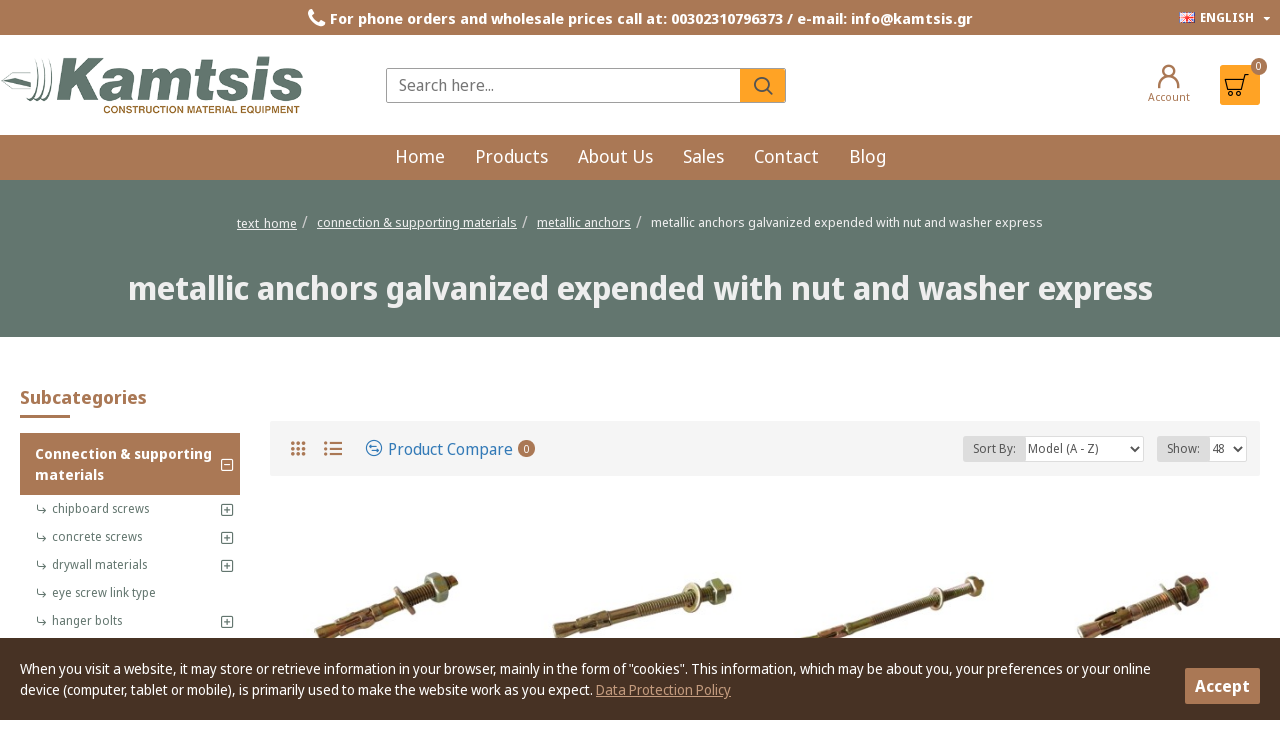

--- FILE ---
content_type: text/html; charset=utf-8
request_url: https://www.kamtsis.com/en-gb/connection-e-supporting-materials/metallic-anchors/metallic-anchors-galvanized-expended-with-nut-and-washer-express
body_size: 636153
content:
<!DOCTYPE html><html dir="direction" lang="code" class="desktop mac chrome chrome131 webkit oc30 is-guest route-product-category category-197 store-0 skin-1 desktop-header-active mobile-sticky layout-3 one-column column-left" data-jb="45643a14" data-jv="3.1.12" data-ov="3.0.3.8"><head typeof="og:website"><meta charset="UTF-8" /><meta name="viewport" content="width=device-width, initial-scale=1.0"><meta http-equiv="X-UA-Compatible" content="IE=edge"><title>metallic anchors galvanized expended with nut and washer express</title><base href="https://www.kamtsis.com/" /><link rel="preload" href="catalog/view/theme/journal3/icons/fonts/icomoon.woff2?v=907f30d557" as="font" crossorigin><link rel="preconnect" href="https://fonts.googleapis.com/" crossorigin><link rel="preconnect" href="https://fonts.gstatic.com/" crossorigin><meta name="description" content="KAMTSIS SA | metallic anchors galvanized expended with nut and washer express" /><meta property="fb:app_id" content=""/><meta property="og:type" content="website"/><meta property="og:title" content="metallic anchors galvanized expended with nut and washer express"/><meta property="og:url" content="https://www.kamtsis.com/en-gb/connection-e-supporting-materials/metallic-anchors/metallic-anchors-galvanized-expended-with-nut-and-washer-express"/><meta property="og:image" content="https://www.kamtsis.com/image/cache/catalog/categories/ylika%20stereosis%20kai%20syndesis/%20express-600x315w.jpg"/><meta property="og:image:width" content="600"/><meta property="og:image:height" content="315"/><meta property="og:description" content="metallic anchors galvanized expended with nut and washer express"/><meta name="twitter:card" content="summary"/><meta name="twitter:site" content="@"/><meta name="twitter:title" content="metallic anchors galvanized expended with nut and washer express"/><meta name="twitter:image" content="https://www.kamtsis.com/image/cache/catalog/categories/ylika%20stereosis%20kai%20syndesis/%20express-200x200h.jpg"/><meta name="twitter:image:width" content="200"/><meta name="twitter:image:height" content="200"/><meta name="twitter:description" content="metallic anchors galvanized expended with nut and washer express"/> <script>window['Journal'] = {"isPopup":false,"isPhone":false,"isTablet":false,"isDesktop":true,"filterScrollTop":false,"filterUrlValuesSeparator":",","countdownDay":"Day","countdownHour":"Hour","countdownMin":"Min","countdownSec":"Sec","scrollTop":true,"scrollToTop":true,"notificationHideAfter":"2000","quickviewPageStyleCloudZoomStatus":true,"quickviewPageStyleAdditionalImagesCarousel":false,"quickviewPageStyleAdditionalImagesCarouselStyleSpeed":"500","quickviewPageStyleAdditionalImagesCarouselStyleAutoPlay":true,"quickviewPageStyleAdditionalImagesCarouselStylePauseOnHover":true,"quickviewPageStyleAdditionalImagesCarouselStyleDelay":"3000","quickviewPageStyleAdditionalImagesCarouselStyleLoop":false,"quickviewPageStyleAdditionalImagesHeightAdjustment":"5","quickviewPageStyleProductStockUpdate":false,"quickviewPageStylePriceUpdate":false,"quickviewPageStyleOptionsSelect":"none","quickviewText":"Quickview","mobileHeaderOn":"tablet","subcategoriesCarouselStyleSpeed":"500","subcategoriesCarouselStyleAutoPlay":false,"subcategoriesCarouselStylePauseOnHover":true,"subcategoriesCarouselStyleDelay":"3000","subcategoriesCarouselStyleLoop":false,"productPageStyleCloudZoomStatus":false,"productPageStyleCloudZoomPosition":"inner","productPageStyleAdditionalImagesCarousel":false,"productPageStyleAdditionalImagesCarouselStyleSpeed":"500","productPageStyleAdditionalImagesCarouselStyleAutoPlay":true,"productPageStyleAdditionalImagesCarouselStylePauseOnHover":true,"productPageStyleAdditionalImagesCarouselStyleDelay":"3000","productPageStyleAdditionalImagesCarouselStyleLoop":false,"productPageStyleAdditionalImagesHeightAdjustment":"5","productPageStyleProductStockUpdate":false,"productPageStylePriceUpdate":false,"productPageStyleOptionsSelect":"none","infiniteScrollStatus":false,"infiniteScrollOffset":"2","infiniteScrollLoadPrev":"Load Previous Products","infiniteScrollLoadNext":"Load Next Products","infiniteScrollLoading":"Loading...","infiniteScrollNoneLeft":"You have reached the end of the list.","checkoutUrl":"https:\/\/www.kamtsis.com\/en-gb\/checkout\/checkout","headerHeight":"","headerCompactHeight":"60","mobileMenuOn":"","searchStyleSearchAutoSuggestStatus":true,"searchStyleSearchAutoSuggestDescription":true,"searchStyleSearchAutoSuggestSubCategories":true,"headerMiniSearchDisplay":"default","stickyStatus":false,"stickyFullHomePadding":false,"stickyFullwidth":true,"stickyAt":"","stickyHeight":"40","headerTopBarHeight":"35","topBarStatus":true,"headerType":"classic","headerMobileHeight":"60","headerMobileStickyStatus":true,"headerMobileTopBarVisibility":true,"headerMobileTopBarHeight":"43","currency_left":"","currency_right":"\u20ac","currency_decimal":"decimal_point","currency_thousand":"thousand_point","mobileFilterButtonText":"Filter Products","filterBase":"https:\/\/www.kamtsis.com\/en-gb\/connection-e-supporting-materials\/metallic-anchors\/metallic-anchors-galvanized-expended-with-nut-and-washer-express","notification":[{"m":137,"c":"b6666094"}],"columnsCount":1};</script> <script>if(window.NodeList&&!NodeList.prototype.forEach){NodeList.prototype.forEach=Array.prototype.forEach;}
(function(){if(Journal['isPhone']){return;}
var wrappers=['search','cart','cart-content','logo','language','currency'];var documentClassList=document.documentElement.classList;function extractClassList(){return['desktop','tablet','phone','desktop-header-active','mobile-header-active','mobile-menu-active'].filter(function(cls){return documentClassList.contains(cls);});}
function mqr(mqls,listener){Object.keys(mqls).forEach(function(k){mqls[k].addListener(listener);});listener();}
function mobileMenu(){console.warn('mobile menu!');var element=document.querySelector('#main-menu');var wrapper=document.querySelector('.mobile-main-menu-wrapper');if(element&&wrapper){wrapper.appendChild(element);}
var main_menu=document.querySelector('.main-menu');if(main_menu){main_menu.classList.add('accordion-menu');}
document.querySelectorAll('.main-menu .dropdown-toggle').forEach(function(element){element.classList.remove('dropdown-toggle');element.classList.add('collapse-toggle');element.removeAttribute('data-toggle');});document.querySelectorAll('.main-menu .dropdown-menu').forEach(function(element){element.classList.remove('dropdown-menu');element.classList.remove('j-dropdown');element.classList.add('collapse');});}
function desktopMenu(){console.warn('desktop menu!');var element=document.querySelector('#main-menu');var wrapper=document.querySelector('.desktop-main-menu-wrapper');if(element&&wrapper){wrapper.insertBefore(element,document.querySelector('#main-menu-2'));}
var main_menu=document.querySelector('.main-menu');if(main_menu){main_menu.classList.remove('accordion-menu');}
document.querySelectorAll('.main-menu .collapse-toggle').forEach(function(element){element.classList.add('dropdown-toggle');element.classList.remove('collapse-toggle');element.setAttribute('data-toggle','dropdown');});document.querySelectorAll('.main-menu .collapse').forEach(function(element){element.classList.add('dropdown-menu');element.classList.add('j-dropdown');element.classList.remove('collapse');});document.body.classList.remove('mobile-wrapper-open');}
function mobileHeader(){console.warn('mobile header!');Object.keys(wrappers).forEach(function(k){var element=document.querySelector('#'+wrappers[k]);var wrapper=document.querySelector('.mobile-'+wrappers[k]+'-wrapper');if(element&&wrapper){wrapper.appendChild(element);}
if(wrappers[k]==='cart-content'){if(element){element.classList.remove('j-dropdown');element.classList.remove('dropdown-menu');}}});var search=document.querySelector('#search');var cart=document.querySelector('#cart');if(search&&(Journal['searchStyle']==='full')){search.classList.remove('full-search');search.classList.add('mini-search');}
if(cart&&(Journal['cartStyle']==='full')){cart.classList.remove('full-cart');cart.classList.add('mini-cart')}}
function desktopHeader(){console.warn('desktop header!');Object.keys(wrappers).forEach(function(k){var element=document.querySelector('#'+wrappers[k]);var wrapper=document.querySelector('.desktop-'+wrappers[k]+'-wrapper');if(wrappers[k]==='cart-content'){if(element){element.classList.add('j-dropdown');element.classList.add('dropdown-menu');document.querySelector('#cart').appendChild(element);}}else{if(element&&wrapper){wrapper.appendChild(element);}}});var search=document.querySelector('#search');var cart=document.querySelector('#cart');if(search&&(Journal['searchStyle']==='full')){search.classList.remove('mini-search');search.classList.add('full-search');}
if(cart&&(Journal['cartStyle']==='full')){cart.classList.remove('mini-cart');cart.classList.add('full-cart');}
documentClassList.remove('mobile-cart-content-container-open');documentClassList.remove('mobile-main-menu-container-open');documentClassList.remove('mobile-overlay');}
function moveElements(classList){if(classList.includes('mobile-header-active')){mobileHeader();mobileMenu();}else if(classList.includes('mobile-menu-active')){desktopHeader();mobileMenu();}else{desktopHeader();desktopMenu();}}
var mqls={phone:window.matchMedia('(max-width: 768px)'),tablet:window.matchMedia('(max-width: 1024px)'),menu:window.matchMedia('(max-width: '+Journal['mobileMenuOn']+'px)')};mqr(mqls,function(){var oldClassList=extractClassList();if(Journal['isDesktop']){if(mqls.phone.matches){documentClassList.remove('desktop');documentClassList.remove('tablet');documentClassList.add('mobile');documentClassList.add('phone');}else if(mqls.tablet.matches){documentClassList.remove('desktop');documentClassList.remove('phone');documentClassList.add('mobile');documentClassList.add('tablet');}else{documentClassList.remove('mobile');documentClassList.remove('phone');documentClassList.remove('tablet');documentClassList.add('desktop');}
if(documentClassList.contains('phone')||(documentClassList.contains('tablet')&&Journal['mobileHeaderOn']==='tablet')){documentClassList.remove('desktop-header-active');documentClassList.add('mobile-header-active');}else{documentClassList.remove('mobile-header-active');documentClassList.add('desktop-header-active');}}
if(documentClassList.contains('desktop-header-active')&&mqls.menu.matches){documentClassList.add('mobile-menu-active');}else{documentClassList.remove('mobile-menu-active');}
var newClassList=extractClassList();if(oldClassList.join(' ')!==newClassList.join(' ')){if(documentClassList.contains('safari')&&!documentClassList.contains('ipad')&&navigator.maxTouchPoints&&navigator.maxTouchPoints>2){window.fetch('index.php?route=journal3/journal3/device_detect',{method:'POST',body:'device=ipad',headers:{'Content-Type':'application/x-www-form-urlencoded'}}).then(function(data){return data.json();}).then(function(data){if(data.response.reload){window.location.reload();}});}
if(document.readyState==='loading'){document.addEventListener('DOMContentLoaded',function(){moveElements(newClassList);});}else{moveElements(newClassList);}}});})();(function(){var cookies={};var style=document.createElement('style');var documentClassList=document.documentElement.classList;document.head.appendChild(style);document.cookie.split('; ').forEach(function(c){var cc=c.split('=');cookies[cc[0]]=cc[1];});if(Journal['popup']){for(var i in Journal['popup']){if(!cookies['p-'+Journal['popup'][i]['c']]){documentClassList.add('popup-open');documentClassList.add('popup-center');break;}}}
if(Journal['notification']){for(var i in Journal['notification']){if(cookies['n-'+Journal['notification'][i]['c']]){style.sheet.insertRule('.module-notification-'+Journal['notification'][i]['m']+'{ display:none }');}}}
if(Journal['headerNotice']){for(var i in Journal['headerNotice']){if(cookies['hn-'+Journal['headerNotice'][i]['c']]){style.sheet.insertRule('.module-header_notice-'+Journal['headerNotice'][i]['m']+'{ display:none }');}}}
if(Journal['layoutNotice']){for(var i in Journal['layoutNotice']){if(cookies['ln-'+Journal['layoutNotice'][i]['c']]){style.sheet.insertRule('.module-layout_notice-'+Journal['layoutNotice'][i]['m']+'{ display:none }');}}}})();</script> <script>WebFontConfig = { google: { families: ["Noto+Sans+Display:400,700:latin-ext,greek","Noto+Serif:700,400:latin-ext,greek&display=block"] } };</script> <script src="https://ajax.googleapis.com/ajax/libs/webfont/1.6.26/webfont.js" async></script> <link href="catalog/view/theme/journal3/assets/dada1f0d1c3ab8c0a2a7e7bfc822a2f9.css?v=45643a14" type="text/css" rel="stylesheet" media="all" /><link href="https://www.kamtsis.com/en-gb/connection-e-supporting-materials/metallic-anchors/metallic-anchors-galvanized-expended-with-nut-and-washer-express" rel="canonical" /><link href="https://www.kamtsis.com/image/catalog/favicon.png" rel="icon" /> <script async src="https://www.googletagmanager.com/gtag/js?id=G-Q5P5FFP0J2"></script> <script>window.dataLayer = window.dataLayer || [];
  function gtag(){dataLayer.push(arguments);}
  gtag('js', new Date());

  gtag('config', 'G-Q5P5FFP0J2');</script> <script>gtag('consent', 'default', { 'ad_storage': 'denied', 'analytics_storage': 'denied'});</script> <style>.blog-post .post-details .post-stats{white-space:nowrap;overflow-x:auto;overflow-y:hidden;-webkit-overflow-scrolling:touch;;font-size:12px;background:rgba(237, 242, 254, 1);margin-bottom:30px;padding:8px;padding-right:12px;padding-left:12px}.blog-post .post-details .post-stats .p-category{flex-wrap:nowrap;display:inline-flex}.mobile .blog-post .post-details .post-stats{overflow-x:scroll}.blog-post .post-details .post-stats::-webkit-scrollbar{-webkit-appearance:none;height:1px;height:5px;width:5px}.blog-post .post-details .post-stats::-webkit-scrollbar-track{background-color:white}.blog-post .post-details .post-stats::-webkit-scrollbar-thumb{background-color:#999;background-color:rgba(170, 120, 85, 1)}.blog-post .post-details .post-stats .p-posted{display:inline-flex}.blog-post .post-details .post-stats .p-author{display:inline-flex}.blog-post .post-details .post-stats .p-date{display:inline-flex}.p-date-image{font-weight:700;background:rgba(255, 163, 37, 1);margin:5px}.blog-post .post-details .post-stats .p-comment{display:inline-flex}.blog-post .post-details .post-stats .p-view{display:inline-flex}.post-content>p{margin-bottom:10px}.post-content{font-family:'Noto Sans Display';font-weight:400;font-size:16px;color:rgba(170, 120, 85, 1);line-height:1.5;-webkit-font-smoothing:antialiased;column-count:initial;column-gap:50px;column-rule-color:rgba(238, 238, 238, 1);column-rule-width:1px;column-rule-style:solid}.post-content
a{display:inline-block}.post-content a:hover{color:rgba(170, 120, 85, 1)}.post-content
p{margin-bottom:15px}.post-content
em{color:rgba(99, 118, 111, 1)}.post-content
h1{margin-bottom:20px}.post-content
h2{font-size:40px;margin-bottom:15px}.post-content
h3{margin-bottom:15px}.post-content
h4{font-size:22px;font-weight:700;text-transform:uppercase;margin-bottom:15px}.post-content
h5{font-size:18px;margin-bottom:15px}.post-content
h6{font-size:12px;color:rgba(255, 255, 255, 1);text-transform:uppercase;background:rgba(170, 120, 85, 1);padding:6px;padding-right:10px;padding-left:10px;margin-bottom:15px;display:inline-block}.post-content
blockquote{font-size:18px;color:rgba(99, 118, 111, 1);font-style:italic;margin-top:25px;margin-bottom:25px;border-radius:3px;float:none;display:block;max-width:600px}.post-content blockquote::before{margin-left:auto;margin-right:auto;float:left;content:'\e98f' !important;font-family:icomoon !important;color:rgba(170, 120, 85, 1);margin-right:10px}.post-content
hr{margin-top:20px;margin-bottom:20px;overflow:visible}.post-content hr::before{content:'\e993' !important;font-family:icomoon !important;font-size:20px;color:rgba(221, 221, 221, 1);background:rgba(255, 255, 255, 1);width:40px;height:40px;border-radius:50%}.post-content .drop-cap{font-family:'Noto Serif';font-weight:700;font-size:60px;margin-right:5px}.post-content .amp::before{content:'\e901' !important;font-family:icomoon !important;font-size:25px;color:rgba(99, 118, 111, 1);top:5px}.post-content .video-responsive{margin-bottom:15px}.post-image{display:block;text-align:left;float:none}.blog-post
.tags{margin-top:15px;justify-content:flex-start;font-size:12px;font-weight:700;justify-content:center}.blog-post .tags a, .blog-post .tags-title{margin-right:8px;margin-bottom:8px}.blog-post .tags
b{display:none}.blog-post .tags
a{border-radius:10px;padding-right:8px;padding-left:8px;font-weight:400;background:rgba(237, 242, 254, 1)}.blog-post .tags a:hover{color:rgba(255,255,255,1);background:rgba(255,163,37,1)}.post-comments{margin-top:20px}.reply-btn.btn{background:rgba(78,177,66,1);border-width:0px}.reply-btn.btn:hover{background:rgba(255, 163, 37, 1) !important}.reply-btn.btn.btn.disabled::after{font-size:20px}.post-comment{margin-bottom:30px;padding-bottom:15px;border-width:0;border-bottom-width:1px;border-style:solid;border-color:rgba(221,221,221,1)}.post-reply{margin-top:15px;margin-left:60px;padding-top:20px;border-width:0;border-top-width:1px;border-style:solid;border-color:rgba(221,221,221,1)}.user-avatar{display:block;margin-right:15px;border-radius:50%}.module-blog_comments .side-image{display:block}.post-comment .user-name{font-size:18px;font-weight:700}.post-comment .user-data
div{font-size:12px}.post-comment .user-date::before{color:rgba(255, 163, 37, 1)}.post-comment .user-time::before{color:rgba(78, 177, 66, 1)}.post-comment .user-site::before{color:rgba(170, 120, 85, 1);left:-1px}.post-comment .user-data .user-date{display:inline-flex}.post-comment .user-data .user-time{display:inline-flex}.comment-form .form-group:not(.required){display:flex}.user-data .user-site{display:inline-flex}.main-posts.post-grid .post-layout.swiper-slide{margin-right:30px;width:calc((100% - 3 * 30px) / 4 - 0.01px)}.main-posts.post-grid .post-layout:not(.swiper-slide){padding:15px;width:calc(100% / 4 - 0.01px)}.one-column #content .main-posts.post-grid .post-layout.swiper-slide{margin-right:30px;width:calc((100% - 1 * 30px) / 2 - 0.01px)}.one-column #content .main-posts.post-grid .post-layout:not(.swiper-slide){padding:15px;width:calc(100% / 2 - 0.01px)}.two-column #content .main-posts.post-grid .post-layout.swiper-slide{margin-right:20px;width:calc((100% - 2 * 20px) / 3 - 0.01px)}.two-column #content .main-posts.post-grid .post-layout:not(.swiper-slide){padding:10px;width:calc(100% / 3 - 0.01px)}.side-column .main-posts.post-grid .post-layout.swiper-slide{margin-right:20px;width:calc((100% - 0 * 20px) / 1 - 0.01px)}.side-column .main-posts.post-grid .post-layout:not(.swiper-slide){padding:10px;width:calc(100% / 1 - 0.01px)}.main-posts.post-grid{margin:-10px}.post-grid .post-thumb{background:rgba(255, 255, 255, 1)}.desktop .post-grid .post-thumb:hover .image
a{box-shadow:0 5px 60px -10px rgba(0, 0, 0, 0.3)}.post-grid .post-thumb:hover .image
img{transform:scale(1.15)}.post-grid .post-thumb
.caption{position:relative;bottom:auto;width:auto}.post-grid .post-thumb
.name{display:flex;width:auto;margin-left:auto;margin-right:auto;justify-content:center;margin-left:auto;margin-right:auto;padding:5px;margin-top:10px}.post-grid .post-thumb .name
a{white-space:normal;overflow:visible;text-overflow:initial;font-size:16px;color:rgba(48, 95, 124, 1);font-weight:700}.desktop .post-grid .post-thumb .name a:hover{color:rgba(255, 163, 37, 1)}.post-grid .post-thumb
.description{display:block;color:rgba(99, 118, 111, 1);text-align:center;padding:5px;margin-bottom:10px}.post-grid .post-thumb .button-group{display:flex;justify-content:center;margin-bottom:10px}.post-grid .post-thumb .btn-read-more::before{display:none}.post-grid .post-thumb .btn-read-more::after{display:none;content:'\e5c8' !important;font-family:icomoon !important}.post-grid .post-thumb .btn-read-more .btn-text{display:inline-block;padding:0}.post-grid .post-thumb .btn-read-more.btn, .post-grid .post-thumb .btn-read-more.btn:visited{font-size:14px;color:rgba(170, 120, 85, 1)}.post-grid .post-thumb .btn-read-more.btn:hover{color:rgba(170, 120, 85, 1) !important;background:none !important}.post-grid .post-thumb .btn-read-more.btn{background:none;border-width:1px;border-style:solid;border-color:rgba(170, 120, 85, 1)}.post-grid .post-thumb .btn-read-more.btn:active, .post-grid .post-thumb .btn-read-more.btn:hover:active, .post-grid .post-thumb .btn-read-more.btn:focus:active{background:none !important}.post-grid .post-thumb .btn-read-more.btn:focus{background:none}.post-grid .post-thumb .btn-read-more.btn.btn.disabled::after{font-size:20px}.post-grid .post-thumb .post-stats{display:flex;color:rgba(255, 255, 255, 1);justify-content:center;position:absolute;transform:translateY(-100%);width:100%;background:rgba(0, 0, 0, 0.65);padding:7px}.post-grid .post-thumb .post-stats .p-author{display:flex}.post-grid .post-thumb .p-date{display:flex}.post-grid .post-thumb .post-stats .p-comment{display:flex}.post-grid .post-thumb .post-stats .p-view{display:flex}.post-list .post-layout:not(.swiper-slide){margin-bottom:20px}.post-list .post-thumb
.caption{flex-basis:200px;background:rgba(255, 255, 255, 1);padding:15px}.post-list .post-thumb{background:rgba(221, 221, 221, 1);padding:1px}.post-list .post-thumb:hover .image
img{transform:scale(1.15)}.post-list .post-thumb
.name{display:flex;width:auto;margin-left:auto;margin-right:auto;justify-content:flex-start;margin-left:0;margin-right:auto}.post-list .post-thumb .name
a{white-space:normal;overflow:visible;text-overflow:initial;font-size:16px;font-weight:700}.post-list .post-thumb
.description{display:block;padding-top:5px;padding-bottom:5px}.post-list .post-thumb .button-group{display:flex;justify-content:flex-start;background:rgba(237, 242, 254, 1);padding:10px;margin:-15px;margin-top:10px;border-width:0;border-top-width:1px;border-style:solid;border-color:rgba(221, 221, 221, 1)}.post-list .post-thumb .btn-read-more::before{display:inline-block}.post-list .post-thumb .btn-read-more .btn-text{display:inline-block;padding:0
.4em}.post-list .post-thumb .btn-read-more::after{content:'\e5c8' !important;font-family:icomoon !important}.post-list .post-thumb .post-stats{display:flex;justify-content:flex-start;background:rgba(245, 245, 245, 1);padding:5px;margin:-15px;margin-bottom:10px;border-width:0;border-bottom-width:1px;border-style:solid;border-color:rgba(221, 221, 221, 1)}.post-list .post-thumb .post-stats .p-author::before{content:'\e916' !important;font-family:icomoon !important}.post-list .post-thumb .post-stats .p-date::before{content:'\f133' !important;font-family:icomoon !important}.post-list .post-thumb .post-stats .p-comment::before{content:'\f075' !important;font-family:icomoon !important}.post-list .post-thumb .post-stats .p-author{display:block}.post-list .post-thumb .p-date{display:flex}.post-list .post-thumb .post-stats .p-comment{display:block}.post-list .post-thumb .post-stats .p-view{display:flex}.blog-feed
span{display:block;color:rgba(238, 238, 238, 1) !important}.blog-feed{display:inline-flex;margin-top:-5px}.blog-feed::before{content:'\f143' !important;font-family:icomoon !important;font-size:14px;color:rgba(170, 120, 85, 1)}.desktop .blog-feed:hover
span{color:rgba(170, 120, 85, 1) !important}.countdown{color:rgba(170, 120, 85, 1);background:rgba(237, 242, 254, 1)}.countdown div
span{color:rgba(170,120,85,1)}.countdown>div{border-style:solid;border-color:rgba(221, 221, 221, 1)}.boxed-layout .site-wrapper{overflow:hidden}.boxed-layout
.header{padding:0
20px}.boxed-layout
.breadcrumb{padding-left:20px;padding-right:20px}.wrapper, .mega-menu-content, .site-wrapper > .container, .grid-cols,.desktop-header-active .is-sticky .header .desktop-main-menu-wrapper,.desktop-header-active .is-sticky .sticky-fullwidth-bg,.boxed-layout .site-wrapper, .breadcrumb, .title-wrapper, .page-title > span,.desktop-header-active .header .top-bar,.desktop-header-active .header .mid-bar,.desktop-main-menu-wrapper{max-width:1600px}.desktop-main-menu-wrapper .main-menu>.j-menu>.first-dropdown::before{transform:translateX(calc(0px - (100vw - 1600px) / 2))}html[dir='rtl'] .desktop-main-menu-wrapper .main-menu>.j-menu>.first-dropdown::before{transform:none;right:calc(0px - (100vw - 1600px) / 2)}.desktop-main-menu-wrapper .main-menu>.j-menu>.first-dropdown.mega-custom::before{transform:translateX(calc(0px - (200vw - 1600px) / 2))}html[dir='rtl'] .desktop-main-menu-wrapper .main-menu>.j-menu>.first-dropdown.mega-custom::before{transform:none;right:calc(0px - (200vw - 1600px) / 2)}body{background:rgba(255, 255, 255, 1);font-family:'Noto Sans Display';font-weight:400;font-size:16px;color:rgba(170,120,85,1);line-height:1.5;-webkit-font-smoothing:antialiased}.site-wrapper>.container>.row{padding-top:20px;padding-bottom:20px}.column-left
#content{padding-left:30px}.column-right
#content{padding-right:30px}.side-column{max-width:220px}.one-column
#content{max-width:calc(100% - 220px)}.two-column
#content{max-width:calc(100% - 220px * 2)}.page-title{display:block}legend{font-family:'Noto Sans Display';font-weight:700;font-size:18px;color:rgba(170,120,85,1);text-transform:none;margin-bottom:15px;white-space:normal;overflow:visible;text-overflow:initial;text-align:left}legend::after{content:'';display:block;position:relative;margin-top:7px;left:initial;right:initial;margin-left:0;margin-right:auto;transform:none}legend.page-title>span::after{content:'';display:block;position:relative;margin-top:7px;left:initial;right:initial;margin-left:0;margin-right:auto;transform:none}legend::after,legend.page-title>span::after{width:50px;height:3px;background:rgba(170,120,85,1)}.title{font-family:'Noto Sans Display';font-weight:700;font-size:28px;color:rgba(238,238,238,1);text-align:left;text-transform:none;background:none;padding-top:30px;white-space:normal;overflow:visible;text-overflow:initial;text-align:center}.title::after{display:none;margin-top:7px;left:50%;right:initial;transform:translate3d(-50%,0,0)}.title.page-title>span::after{display:none;margin-top:7px;left:50%;right:initial;transform:translate3d(-50%,0,0)}.title::after,.title.page-title>span::after{width:50px;height:3px;background:rgba(170, 120, 85, 1)}html:not(.popup) .page-title{font-size:32px;color:rgba(238, 238, 238, 1);text-align:center;background:rgba(99, 118, 111, 1);border-width:0px;border-radius:0px;padding-bottom:30px;margin:0px;white-space:normal;overflow:visible;text-overflow:initial;text-align:center}html:not(.popup) .page-title::after{display:none;margin-top:5px;left:50%;right:initial;transform:translate3d(-50%,0,0)}html:not(.popup) .page-title.page-title>span::after{display:none;margin-top:5px;left:50%;right:initial;transform:translate3d(-50%,0,0)}html:not(.popup) .page-title::after, html:not(.popup) .page-title.page-title>span::after{width:50px;height:4px;background:rgba(170,120,85,1)}.title.module-title{font-family:'Noto Sans Display';font-weight:700;font-size:18px;color:rgba(170,120,85,1);text-transform:none;margin-bottom:15px;white-space:normal;overflow:visible;text-overflow:initial;text-align:left}.title.module-title::after{content:'';display:block;position:relative;margin-top:7px;left:initial;right:initial;margin-left:0;margin-right:auto;transform:none}.title.module-title.page-title>span::after{content:'';display:block;position:relative;margin-top:7px;left:initial;right:initial;margin-left:0;margin-right:auto;transform:none}.title.module-title::after,.title.module-title.page-title>span::after{width:50px;height:3px;background:rgba(170,120,85,1)}.btn,.btn:visited{font-size:16px;color:rgba(255,255,255,1);font-weight:700;text-transform:none}.btn:hover{color:rgba(255, 255, 255, 1) !important;background:rgba(255, 163, 37, 1) !important}.btn{background:rgba(170, 120, 85, 1);padding:12px;padding-right:15px;padding-left:15px;border-radius:2px !important}.btn:active,.btn:hover:active,.btn:focus:active{background:rgba(34, 184, 155, 1) !important;box-shadow:inset 0 0 15px -5px rgba(0,0,0,0.4)}.btn:focus{background:rgba(33, 200, 168, 1);box-shadow:inset 0 0 20px rgba(0, 0, 0, 0.25)}.desktop .btn:hover{box-shadow:0 5px 30px -5px rgba(238,238,238,1)}.btn.btn.disabled::after{font-size:20px}.btn-success.btn{background:rgba(78,177,66,1);border-width:0px}.btn-success.btn:hover{background:rgba(255, 163, 37, 1) !important}.btn-success.btn.btn.disabled::after{font-size:20px}.btn-danger.btn{background:rgba(170,120,85,1)}.btn-danger.btn:hover{background:rgba(255, 163, 37, 1) !important}.btn-danger.btn.btn.disabled::after{font-size:20px}.btn-warning.btn{background:rgba(170,120,85,1)}.btn-warning.btn:hover{background:rgba(255, 163, 37, 1) !important}.btn-warning.btn.btn.disabled::after{font-size:20px}.btn-info.btn{background:rgba(99,118,111,1);border-width:0px}.btn-info.btn:hover{background:rgba(255, 163, 37, 1) !important}.btn-info.btn.btn.disabled::after{font-size:20px}.btn-light.btn,.btn-light.btn:visited{color:rgba(170,120,85,1)}.btn-light.btn{background:rgba(255,163,37,1)}.btn-light.btn:hover{background:rgba(255, 163, 37, 1) !important}.btn-light.btn.btn.disabled::after{font-size:20px}.btn-dark.btn{background:rgba(170,120,85,1)}.btn-dark.btn:hover{background:rgba(255, 163, 37, 1) !important}.btn-dark.btn.btn.disabled::after{font-size:20px}.buttons{margin-top:20px;padding-top:15px;border-width:0;border-top-width:1px;border-style:solid;border-color:rgba(221, 221, 221, 1);font-size:13px}.buttons .pull-left .btn, .buttons .pull-left .btn:visited{font-size:16px;color:rgba(255, 255, 255, 1);font-weight:700;text-transform:none}.buttons .pull-left .btn:hover{color:rgba(255, 255, 255, 1) !important;background:rgba(255, 163, 37, 1) !important}.buttons .pull-left
.btn{background:rgba(170, 120, 85, 1);padding:12px;padding-right:15px;padding-left:15px;border-radius:2px !important}.buttons .pull-left .btn:active, .buttons .pull-left .btn:hover:active, .buttons .pull-left .btn:focus:active{background:rgba(34, 184, 155, 1) !important;box-shadow:inset 0 0 15px -5px rgba(0, 0, 0, 0.4)}.buttons .pull-left .btn:focus{background:rgba(33, 200, 168, 1);box-shadow:inset 0 0 20px rgba(0, 0, 0, 0.25)}.desktop .buttons .pull-left .btn:hover{box-shadow:0 5px 30px -5px rgba(238, 238, 238, 1)}.buttons .pull-left .btn.btn.disabled::after{font-size:20px}.buttons .pull-right .btn::after{content:'\e5c8' !important;font-family:icomoon !important}.buttons .pull-left .btn::before{content:'\e5c4' !important;font-family:icomoon !important}.buttons>div{flex:0 0 auto;width:auto;flex-basis:0}.buttons > div
.btn{width:auto}.buttons .pull-left{margin-right:auto}.buttons .pull-right:only-child{flex:0 0 auto;width:auto;margin:0
0 0 auto}.buttons .pull-right:only-child
.btn{width:auto}.tags{margin-top:15px;justify-content:flex-start;font-size:12px;font-weight:700}.tags a,.tags-title{margin-right:8px;margin-bottom:8px}.tags
b{display:none}.tags
a{border-radius:10px;padding-right:8px;padding-left:8px;font-weight:400;background:rgba(237, 242, 254, 1)}.tags a:hover{color:rgba(255,255,255,1);background:rgba(255,163,37,1)}.breadcrumb{display:block !important;text-align:center;padding-top:30px;padding-bottom:5px;white-space:normal;-webkit-overflow-scrolling:touch}.breadcrumb::before{background:rgba(99, 118, 111, 1)}.breadcrumb li:first-of-type a i::before{content:'\eb69' !important;font-family:icomoon !important}.breadcrumb
a{font-size:13px;color:rgba(238, 238, 238, 1);text-decoration:underline}.mobile
.breadcrumb{overflow-x:visible}.breadcrumb::-webkit-scrollbar{-webkit-appearance:initial;height:1px;height:1px;width:1px}.breadcrumb::-webkit-scrollbar-track{background-color:white}.breadcrumb::-webkit-scrollbar-thumb{background-color:#999}.panel-group .panel-heading a::before{content:'\eba1' !important;font-family:icomoon !important;font-size:16px;margin-right:7px;order:-1}.panel-group .panel-active .panel-heading a::before{content:'\eb86' !important;font-family:icomoon !important;color:rgba(78, 177, 66, 1);top:-1px}.panel-group .panel-heading
a{justify-content:flex-start;font-family:'Noto Sans Display';font-weight:700;font-size:12px;color:rgba(99, 118, 111, 1);text-transform:none;padding:10px;padding-right:0px;padding-left:0px}.panel-group .panel-heading:hover
a{color:rgba(170, 120, 85, 1)}.panel-group .panel-body{padding-bottom:10px}body
a{display:inline-block}body a:hover{color:rgba(170, 120, 85, 1)}body
p{margin-bottom:15px}body
em{color:rgba(99, 118, 111, 1)}body
h1{margin-bottom:20px}body
h2{font-size:40px;margin-bottom:15px}body
h3{margin-bottom:15px}body
h4{font-size:22px;font-weight:700;text-transform:uppercase;margin-bottom:15px}body
h5{font-size:18px;margin-bottom:15px}body
h6{font-size:12px;color:rgba(255, 255, 255, 1);text-transform:uppercase;background:rgba(170, 120, 85, 1);padding:6px;padding-right:10px;padding-left:10px;margin-bottom:15px;display:inline-block}body
blockquote{font-size:18px;color:rgba(99, 118, 111, 1);font-style:italic;margin-top:25px;margin-bottom:25px;border-radius:3px;float:none;display:block;max-width:600px}body blockquote::before{margin-left:auto;margin-right:auto;float:left;content:'\e98f' !important;font-family:icomoon !important;color:rgba(170, 120, 85, 1);margin-right:10px}body
hr{margin-top:20px;margin-bottom:20px;overflow:visible}body hr::before{content:'\e993' !important;font-family:icomoon !important;font-size:20px;color:rgba(221, 221, 221, 1);background:rgba(255, 255, 255, 1);width:40px;height:40px;border-radius:50%}body .drop-cap{font-family:'Noto Serif';font-weight:700;font-size:60px;margin-right:5px}body .amp::before{content:'\e901' !important;font-family:icomoon !important;font-size:25px;color:rgba(99, 118, 111, 1);top:5px}body .video-responsive{margin-bottom:15px}.count-badge{color:rgba(255, 255, 255, 1);background:rgba(170, 120, 85, 1);border-radius:10px}.product-label
b{color:rgba(255,255,255,1);font-weight:700;background:rgba(170,120,85,1);border-radius:5px;padding:5px;padding-right:7px;padding-left:7px}.tooltip-inner{font-size:12px;color:rgba(255, 255, 255, 1);background:rgba(255, 163, 37, 1);border-radius:2px;box-shadow:0 -15px 100px -10px rgba(0, 0, 0, 0.1)}.tooltip.top .tooltip-arrow{border-top-color:rgba(255, 163, 37, 1)}.tooltip.right .tooltip-arrow{border-right-color:rgba(255, 163, 37, 1)}.tooltip.bottom .tooltip-arrow{border-bottom-color:rgba(255, 163, 37, 1)}.tooltip.left .tooltip-arrow{border-left-color:rgba(255, 163, 37, 1)}table tbody tr:hover
td{background:rgba(255, 163, 37, 0.5)}table td, table
th{border-style:solid !important;border-color:rgba(170, 120, 85, 1) !important}table tbody
td{border-width:0 !important;border-top-width:1px !important;border-bottom-width:1px !important;border-style:solid !important;border-color:rgba(221, 221, 221, 1) !important}table{border-width:1px !important;border-style:solid !important;border-color:rgba(170, 120, 85, 1) !important}table thead
td{font-family:'Noto Sans Display';font-weight:700;text-transform:uppercase}table thead td, table thead
th{border-style:solid !important;border-color:rgba(170, 120, 85, 1) !important;border-width:0 !important;border-top-width:1px !important;border-bottom-width:1px !important;border-style:solid !important;border-color:rgba(170, 120, 85, 1) !important}table tfoot
td{background:rgba(238, 238, 238, 1)}table tfoot td, table tfoot
th{border-style:solid !important;border-color:rgba(170, 120, 85, 1) !important;border-width:0 !important;border-top-width:1px !important;border-style:solid !important;border-color:rgba(170, 120, 85, 1) !important}.table-responsive{border-width:1px;border-style:solid;border-color:rgba(221,221,221,1);-webkit-overflow-scrolling:touch}.table-responsive>table{border-width:1px !important;border-style:solid !important;border-color:rgba(170, 120, 85, 1) !important}.table-responsive::-webkit-scrollbar-thumb{background-color:rgba(255,163,37,1)}.table-responsive::-webkit-scrollbar{height:7px;width:7px}label{font-size:13px;color:rgba(170,120,85,1)}.has-error{color:rgba(170, 120, 85, 1) !important}.form-group .control-label{max-width:140px;padding-top:7px;padding-bottom:5px;justify-content:flex-start}.has-error .form-control{border-color:rgba(170, 120, 85, 1) !important}.required .control-label::after, .required .control-label+div::before,.text-danger{font-size:16px;color:rgba(170,120,85,1)}.form-group{margin-bottom:8px}.required.has-error .control-label::after, .required.has-error .control-label+div::before{color:rgba(170, 120, 85, 1) !important}input.form-control{background:rgba(255, 255, 255, 1) !important;border-width:1px !important;border-style:solid !important;border-color:rgba(238, 238, 238, 1) !important;border-radius:2px !important;max-width:400px}input.form-control:hover{border-color:rgba(221, 221, 221, 1) !important}input.form-control:focus,input.form-control:active{border-color:rgba(255, 163, 37, 1) !important}input.form-control:focus{box-shadow:none}textarea.form-control{background:rgba(255, 255, 255, 1) !important;border-width:1px !important;border-style:solid !important;border-color:rgba(221, 221, 221, 1) !important;border-radius:2px !important}textarea.form-control:focus{box-shadow:inset 0 0 3px}select.form-control{background:rgba(255, 255, 255, 1) !important;border-width:1px !important;border-style:solid !important;border-color:rgba(221, 221, 221, 1) !important;border-radius:2px !important;max-width:400px}select.form-control:focus{box-shadow:inset 0 0 3px}.radio{width:100%}.checkbox{width:100%}.input-group .input-group-btn
.btn{min-width:35px;min-height:35px;margin-left:5px}.product-option-file .btn i::before{content:'\ebd8' !important;font-family:icomoon !important}.stepper input.form-control{background:rgba(255, 255, 255, 1) !important;border-width:0px !important;border-radius:2px !important;box-shadow:0 2px 15px -2px}.stepper input.form-control:focus{box-shadow:inset 0 0 3px}.stepper{width:110px;border-style:solid;border-color:rgba(170, 120, 85, 1);border-radius:2px}.stepper span
i{color:rgba(170, 120, 85, 1);background-color:rgba(221, 221, 221, 1)}.stepper span i:hover{color:rgba(255,163,37,1)}.pagination-results{letter-spacing:1px;background:rgba(245, 245, 245, 1);margin-top:20px;padding:10px;justify-content:flex-start}.pagination-results .text-right{display:block}.pagination>li>a{color:rgba(170,120,85,1)}.pagination>li>a:hover{color:rgba(255,163,37,1)}.pagination>li.active>span,.pagination>li.active>span:hover,.pagination>li>a:focus{color:rgba(255,163,37,1)}.pagination>li>a,.pagination>li>span{padding:3px}.pagination > li:first-child a::before, .pagination > li:last-child a::before{content:'\eb23' !important;font-family:icomoon !important;font-size:15px}.pagination > li .prev::before, .pagination > li .next::before{content:'\f104' !important;font-family:icomoon !important;font-size:15px}.pagination>li:not(:first-of-type){margin-left:7px}.rating .fa-stack{font-size:13px;width:1.1em}.rating .fa-star, .rating .fa-star+.fa-star-o{color:rgba(255, 163, 37, 1)}.rating .fa-star-o:only-child{color:rgba(99,118,111,1)}.popup-inner-body{max-height:calc(100vh - 45px * 2)}.popup-container{max-width:calc(100% - 20px * 2)}.popup-bg{background:rgba(0,0,0,0.75)}.popup-body,.popup{background:rgba(255, 255, 255, 1)}.popup-content, .popup .site-wrapper{padding:20px}.popup-body{border-radius:3px;box-shadow:0 5px 60px -10px rgba(0, 0, 0, 0.3)}.popup-container .popup-close::before{content:'\e5cd' !important;font-family:icomoon !important}.popup-close{width:30px;height:30px;margin-right:-12px;margin-top:12px}.popup-container>.btn{background:rgba(170, 120, 85, 1);padding:10px;border-radius:50px !important;min-width:25px;min-height:25px}.popup-container>.btn:hover{background:rgba(6, 30, 187, 1) !important}.popup-container>.btn.btn.disabled::after{font-size:20px}.scroll-top i::before{content:'\e957' !important;font-family:icomoon !important;font-size:45px;color:rgba(255, 163, 37, 1)}.scroll-top:hover i::before{color:rgba(255,163,37,1)}.scroll-top{left:auto;right:10px;transform:translateX(0)}.journal-loading > i::before, .ias-spinner > i::before, .lg-outer .lg-item::after,.btn.disabled::after{content:'\e929' !important;font-family:icomoon !important;font-size:35px;color:rgba(255, 163, 37, 1)}.journal-loading > .fa-spin, .lg-outer .lg-item::after,.btn.disabled::after{animation:fa-spin infinite linear;;animation-duration:1500ms}.btn-cart::before,.fa-shopping-cart::before{content:'\ebb5' !important;font-family:icomoon !important;left:-1px}.btn-wishlist::before{content:'\f08a' !important;font-family:icomoon !important}.btn-compare::before,.compare-btn::before{content:'\e91b' !important;font-family:icomoon !important}.fa-refresh::before{content:'\eacd' !important;font-family:icomoon !important}.fa-times-circle::before,.fa-times::before,.reset-filter::before,.notification-close::before,.popup-close::before,.hn-close::before{content:'\e981' !important;font-family:icomoon !important}.p-author::before{content:'\e7fd' !important;font-family:icomoon !important;margin-right:5px}.p-date::before{content:'\f133' !important;font-family:icomoon !important;margin-right:5px}.p-time::before{content:'\eb29' !important;font-family:icomoon !important;margin-right:5px}.p-comment::before{content:'\f27a' !important;font-family:icomoon !important;margin-right:5px}.p-view::before{content:'\f06e' !important;font-family:icomoon !important;margin-right:5px}.p-category::before{content:'\f022' !important;font-family:icomoon !important;margin-right:5px}.user-site::before{content:'\e321' !important;font-family:icomoon !important;left:-1px;margin-right:5px}.desktop ::-webkit-scrollbar{width:12px}.desktop ::-webkit-scrollbar-track{background:rgba(255, 255, 255, 1)}.desktop ::-webkit-scrollbar-thumb{background:rgba(48,95,124,1);border-width:3px;border-style:solid;border-color:rgba(255,255,255,1);border-radius:10px}.expand-content{max-height:70px}.block-expand.btn,.block-expand.btn:visited{font-size:11px;text-transform:none}.block-expand.btn{padding:2px;padding-right:7px;padding-left:7px;min-width:20px;min-height:20px}.desktop .block-expand.btn:hover{box-shadow:0 5px 30px -5px rgba(0,0,0,0.25)}.block-expand.btn:active,.block-expand.btn:hover:active,.block-expand.btn:focus:active{box-shadow:inset 0 0 20px rgba(0,0,0,0.25)}.block-expand.btn:focus{box-shadow:inset 0 0 20px rgba(0,0,0,0.25)}.block-expand.btn.btn.disabled::after{font-size:20px}.block-expand::after{content:'Show More'}.block-expanded .block-expand::after{content:'Show Less'}.block-expand::before{content:'\f078' !important;font-family:icomoon !important}.block-expanded .block-expand::before{content:'\f077' !important;font-family:icomoon !important}.block-expand-overlay{background:linear-gradient(to bottom, transparent, rgba(255, 255, 255, 1))}.safari .block-expand-overlay{background:linear-gradient(to bottom, rgba(255,255,255,0), rgba(255, 255, 255, 1))}.iphone .block-expand-overlay{background:linear-gradient(to bottom, rgba(255,255,255,0), rgba(255, 255, 255, 1))}.ipad .block-expand-overlay{background:linear-gradient(to bottom,rgba(255,255,255,0),rgba(255,255,255,1))}.old-browser{color:rgba(170,120,85,1);background:rgba(255,255,255,1)}.notification-cart.notification{max-width:400px;margin:20px;margin-bottom:0px;padding:10px;background:rgba(255, 255, 255, 1);border-radius:5px;box-shadow:0 0 20px rgba(0, 0, 0, 0.25)}.notification-cart .notification-close{display:block;margin-right:-12px;margin-top:-12px}.notification-cart .notification-close::before{content:'\e5cd' !important;font-family:icomoon !important}.notification-cart .notification-close.btn{background:rgba(170, 120, 85, 1);padding:10px;border-radius:50px !important;min-width:25px;min-height:25px}.notification-cart .notification-close.btn:hover{background:rgba(6, 30, 187, 1) !important}.notification-cart .notification-close.btn.btn.disabled::after{font-size:20px}.notification-cart
img{display:block;margin-right:10px;margin-bottom:10px}.notification-cart .notification-buttons{display:flex;background:rgba(237, 242, 254, 1);padding:10px;margin:-10px;margin-top:5px}.notification-cart .notification-view-cart{display:inline-flex;flex-grow:1}.notification-cart .notification-view-cart::before{content:'\ea9b' !important;font-family:icomoon !important}.notification-cart .notification-checkout.btn{background:rgba(78, 177, 66, 1);border-width:0px}.notification-cart .notification-checkout.btn:hover{background:rgba(255, 163, 37, 1) !important}.notification-cart .notification-checkout.btn.btn.disabled::after{font-size:20px}.notification-cart .notification-checkout{display:inline-flex;flex-grow:1;margin-left:10px}.notification-cart .notification-checkout::before{content:'\e5c8' !important;font-family:icomoon !important}.notification-wishlist.notification{max-width:400px;margin:20px;margin-bottom:0px;padding:10px;background:rgba(255, 255, 255, 1);border-radius:5px;box-shadow:0 0 20px rgba(0, 0, 0, 0.25)}.notification-wishlist .notification-close{display:block;margin-right:-12px;margin-top:-12px}.notification-wishlist .notification-close::before{content:'\e5cd' !important;font-family:icomoon !important}.notification-wishlist .notification-close.btn{background:rgba(170, 120, 85, 1);padding:10px;border-radius:50px !important;min-width:25px;min-height:25px}.notification-wishlist .notification-close.btn:hover{background:rgba(6, 30, 187, 1) !important}.notification-wishlist .notification-close.btn.btn.disabled::after{font-size:20px}.notification-wishlist
img{display:block;margin-right:10px;margin-bottom:10px}.notification-wishlist .notification-buttons{display:flex;background:rgba(237, 242, 254, 1);padding:10px;margin:-10px;margin-top:5px}.notification-wishlist .notification-view-cart{display:inline-flex;flex-grow:1}.notification-wishlist .notification-view-cart::before{content:'\ea9b' !important;font-family:icomoon !important}.notification-wishlist .notification-checkout.btn{background:rgba(78, 177, 66, 1);border-width:0px}.notification-wishlist .notification-checkout.btn:hover{background:rgba(255, 163, 37, 1) !important}.notification-wishlist .notification-checkout.btn.btn.disabled::after{font-size:20px}.notification-wishlist .notification-checkout{display:inline-flex;flex-grow:1;margin-left:10px}.notification-wishlist .notification-checkout::before{content:'\e5c8' !important;font-family:icomoon !important}.notification-compare.notification{max-width:400px;margin:20px;margin-bottom:0px;padding:10px;background:rgba(255, 255, 255, 1);border-radius:5px;box-shadow:0 0 20px rgba(0, 0, 0, 0.25)}.notification-compare .notification-close{display:block;margin-right:-12px;margin-top:-12px}.notification-compare .notification-close::before{content:'\e5cd' !important;font-family:icomoon !important}.notification-compare .notification-close.btn{background:rgba(170, 120, 85, 1);padding:10px;border-radius:50px !important;min-width:25px;min-height:25px}.notification-compare .notification-close.btn:hover{background:rgba(6, 30, 187, 1) !important}.notification-compare .notification-close.btn.btn.disabled::after{font-size:20px}.notification-compare
img{display:block;margin-right:10px;margin-bottom:10px}.notification-compare .notification-buttons{display:flex;background:rgba(237, 242, 254, 1);padding:10px;margin:-10px;margin-top:5px}.notification-compare .notification-view-cart{display:inline-flex;flex-grow:1}.notification-compare .notification-view-cart::before{content:'\ea9b' !important;font-family:icomoon !important}.notification-compare .notification-checkout.btn{background:rgba(78, 177, 66, 1);border-width:0px}.notification-compare .notification-checkout.btn:hover{background:rgba(255, 163, 37, 1) !important}.notification-compare .notification-checkout.btn.btn.disabled::after{font-size:20px}.notification-compare .notification-checkout{display:inline-flex;flex-grow:1;margin-left:10px}.notification-compare .notification-checkout::before{content:'\e5c8' !important;font-family:icomoon !important}.popup-quickview .popup-container{width:700px}.popup-quickview .popup-inner-body{height:600px}.route-product-product.popup-quickview .product-info .product-left{width:50%}.route-product-product.popup-quickview .product-info .product-right{width:calc(100% - 50%);padding-left:20px}.route-product-product.popup-quickview .page-title{background:rgba(255, 255, 255, 1);font-family:'Noto Sans Display';font-weight:700;font-size:28px;color:rgba(238, 238, 238, 1);text-align:left;text-transform:none;background:none;padding-top:30px;white-space:normal;overflow:visible;text-overflow:initial;text-align:center}.route-product-product.popup-quickview h1.page-title{display:block}.route-product-product.popup-quickview div.page-title{display:none}.route-product-product.popup-quickview .page-title::after{display:none;margin-top:7px;left:50%;right:initial;transform:translate3d(-50%,0,0)}.route-product-product.popup-quickview .page-title.page-title>span::after{display:none;margin-top:7px;left:50%;right:initial;transform:translate3d(-50%,0,0)}.route-product-product.popup-quickview .page-title::after, .route-product-product.popup-quickview .page-title.page-title>span::after{width:50px;height:3px;background:rgba(170, 120, 85, 1)}.route-product-product.popup-quickview .direction-horizontal .additional-image{width:calc(100% / 4)}.route-product-product.popup-quickview .additional-images .swiper-container{overflow:hidden}.route-product-product.popup-quickview .additional-images .swiper-buttons{display:block;top:50%}.route-product-product.popup-quickview .additional-images .swiper-button-prev{left:0;right:auto;transform:translate(0, -50%)}.route-product-product.popup-quickview .additional-images .swiper-button-next{left:auto;right:0;transform:translate(0, -50%)}.route-product-product.popup-quickview .additional-images .swiper-buttons
div{width:70px;height:20px;background:rgba(99, 118, 111, 1)}.route-product-product.popup-quickview .additional-images .swiper-button-disabled{opacity:0}.route-product-product.popup-quickview .additional-images .swiper-buttons div::before{content:'\e5c4' !important;font-family:icomoon !important;color:rgba(255, 255, 255, 1)}.route-product-product.popup-quickview .additional-images .swiper-buttons .swiper-button-next::before{content:'\e5c8' !important;font-family:icomoon !important;color:rgba(255, 255, 255, 1)}.route-product-product.popup-quickview .additional-images .swiper-buttons div:not(.swiper-button-disabled):hover{background:rgba(255, 163, 37, 1)}.route-product-product.popup-quickview .additional-images .swiper-pagination{display:none !important;margin-bottom:-10px;left:50%;right:auto;transform:translateX(-50%)}.route-product-product.popup-quickview .additional-images
.swiper{padding-bottom:0;;padding-bottom:10px}.route-product-product.popup-quickview .additional-images .swiper-pagination-bullet{width:10px;height:10px;background-color:rgba(255, 163, 37, 1)}.route-product-product.popup-quickview .additional-images .swiper-pagination>span+span{margin-left:7px}.desktop .route-product-product.popup-quickview .additional-images .swiper-pagination-bullet:hover{background-color:rgba(6, 30, 187, 1)}.route-product-product.popup-quickview .additional-images .swiper-pagination-bullet.swiper-pagination-bullet-active{background-color:rgba(6, 30, 187, 1)}.route-product-product.popup-quickview .additional-images .swiper-pagination>span{border-radius:10px}.route-product-product.popup-quickview .additional-image{padding:calc(10px / 2)}.route-product-product.popup-quickview .additional-images{margin-top:10px;margin-right:-5px;margin-left:-5px}.route-product-product.popup-quickview .product-info .product-stats li::before{content:'\f111' !important;font-family:icomoon !important}.route-product-product.popup-quickview .product-info .product-stats
ul{width:100%}.route-product-product.popup-quickview .product-stats .product-views::before{content:'\f06e' !important;font-family:icomoon !important}.route-product-product.popup-quickview .product-stats .product-sold::before{content:'\e263' !important;font-family:icomoon !important}.route-product-product.popup-quickview .product-info .custom-stats{justify-content:space-between}.route-product-product.popup-quickview .product-info .product-details
.rating{justify-content:flex-start}.route-product-product.popup-quickview .product-info .product-details .countdown-wrapper{display:block}.route-product-product.popup-quickview .product-info .product-details .product-price-group{text-align:left}.route-product-product.popup-quickview .product-info .product-details .price-group{justify-content:flex-start;flex-direction:row;align-items:center}.route-product-product.popup-quickview .product-info .product-details .product-price-new{order:-1}.route-product-product.popup-quickview .product-info .product-details .product-points{display:block}.route-product-product.popup-quickview .product-info .product-details .product-tax{display:block}.route-product-product.popup-quickview .product-info .product-details
.discounts{display:block}.route-product-product.popup-quickview .product-info .product-details .product-options>.options-title{display:none}.route-product-product.popup-quickview .product-info .product-details .product-options>h3{display:block}.route-product-product.popup-quickview .product-info .product-options .push-option > div input:checked+img{box-shadow:inset 0 0 8px rgba(0, 0, 0, 0.7)}.route-product-product.popup-quickview .product-info .product-details .button-group-page{position:fixed;width:100%;z-index:1000;;background:rgba(237, 242, 254, 1);padding:10px;margin:0px;border-width:0;border-top-width:1px;border-style:solid;border-color:rgba(255, 163, 37, 1);box-shadow:0 0 85px -10px rgba(0,0,0,0.2)}.route-product-product.popup-quickview{padding-bottom:60px !important}.route-product-product.popup-quickview .site-wrapper{padding-bottom:0 !important}.route-product-product.popup-quickview.mobile .product-info .product-right{padding-bottom:60px !important}.route-product-product.popup-quickview .product-info .button-group-page
.stepper{display:flex}.route-product-product.popup-quickview .product-info .button-group-page .btn-cart{display:inline-flex;margin-right:7px}.route-product-product.popup-quickview .product-info .button-group-page .btn-cart::before, .route-product-product.popup-quickview .product-info .button-group-page .btn-cart .btn-text{display:inline-block}.route-product-product.popup-quickview .product-info .product-details .stepper-group{flex-grow:1}.route-product-product.popup-quickview .product-info .product-details .stepper-group .btn-cart{flex-grow:1}.route-product-product.popup-quickview .product-info .button-group-page .btn-cart::before{font-size:17px}.route-product-product.popup-quickview .product-info .button-group-page .btn-more-details{display:inline-flex;flex-grow:0}.route-product-product.popup-quickview .product-info .button-group-page .btn-more-details .btn-text{display:none}.route-product-product.popup-quickview .product-info .button-group-page .btn-more-details::after{content:'\e5c8' !important;font-family:icomoon !important;font-size:18px}.route-product-product.popup-quickview .product-info .product-details .button-group-page .wishlist-compare{flex-grow:0 !important;margin:0px
!important}.route-product-product.popup-quickview .product-info .button-group-page .wishlist-compare{margin-right:auto}.route-product-product.popup-quickview .product-info .button-group-page .btn-wishlist{display:inline-flex;margin:0px;margin-right:7px}.route-product-product.popup-quickview .product-info .button-group-page .btn-wishlist .btn-text{display:none}.route-product-product.popup-quickview .product-info .button-group-page .wishlist-compare .btn-wishlist{width:auto !important}.route-product-product.popup-quickview .product-info .button-group-page .btn-wishlist::before{color:rgba(255, 255, 255, 1)}.route-product-product.popup-quickview .product-info .button-group-page .btn-wishlist.btn{background:rgba(78, 177, 66, 1);border-width:0px}.route-product-product.popup-quickview .product-info .button-group-page .btn-wishlist.btn:hover{background:rgba(255, 163, 37, 1) !important}.route-product-product.popup-quickview .product-info .button-group-page .btn-wishlist.btn.btn.disabled::after{font-size:20px}.route-product-product.popup-quickview .product-info .button-group-page .btn-compare{display:inline-flex;margin-right:7px}.route-product-product.popup-quickview .product-info .button-group-page .btn-compare .btn-text{display:none}.route-product-product.popup-quickview .product-info .button-group-page .wishlist-compare .btn-compare{width:auto !important}.route-product-product.popup-quickview .product-info .button-group-page .btn-compare::before{color:rgba(255, 255, 255, 1)}.route-product-product.popup-quickview .product-info .button-group-page .btn-compare.btn{background:rgba(78, 177, 66, 1);border-width:0px}.route-product-product.popup-quickview .product-info .button-group-page .btn-compare.btn:hover{background:rgba(255, 163, 37, 1) !important}.route-product-product.popup-quickview .product-info .button-group-page .btn-compare.btn.btn.disabled::after{font-size:20px}.popup-quickview .product-right
.description{order:100}.popup-quickview
.description{background:rgba(255, 255, 255, 1);padding:15px;margin-top:10px;border-width:1px;border-style:solid;border-color:rgba(221, 221, 221, 1)}.popup-quickview .expand-content{overflow:hidden}.login-box
.title{font-family:'Noto Sans Display';font-weight:700;font-size:18px;color:rgba(170, 120, 85, 1);text-transform:none;margin-bottom:15px;white-space:normal;overflow:visible;text-overflow:initial;text-align:left}.login-box .title::after{content:'';display:block;position:relative;margin-top:7px;left:initial;right:initial;margin-left:0;margin-right:auto;transform:none}.login-box .title.page-title>span::after{content:'';display:block;position:relative;margin-top:7px;left:initial;right:initial;margin-left:0;margin-right:auto;transform:none}.login-box .title::after, .login-box .title.page-title>span::after{width:50px;height:3px;background:rgba(170,120,85,1)}.login-box{flex-direction:row}.login-box
.well{padding:10px}.popup-login
.title{font-family:'Noto Sans Display';font-weight:700;font-size:18px;color:rgba(170, 120, 85, 1);text-transform:none;margin-bottom:15px;white-space:normal;overflow:visible;text-overflow:initial;text-align:left}.popup-login .title::after{content:'';display:block;position:relative;margin-top:7px;left:initial;right:initial;margin-left:0;margin-right:auto;transform:none}.popup-login .title.page-title>span::after{content:'';display:block;position:relative;margin-top:7px;left:initial;right:initial;margin-left:0;margin-right:auto;transform:none}.popup-login .title::after, .popup-login .title.page-title>span::after{width:50px;height:3px;background:rgba(170, 120, 85, 1)}.popup-login .popup-container{width:500px}.popup-login .popup-inner-body{height:265px}.popup-register .popup-container{width:530px}.popup-register .popup-inner-body{height:560px}.route-account-register
label{font-size:13px;color:rgba(170, 120, 85, 1)}.route-account-register .has-error{color:rgba(170, 120, 85, 1) !important}.route-account-register .form-group .control-label{max-width:140px;padding-top:7px;padding-bottom:5px;justify-content:flex-start}.route-account-register .has-error .form-control{border-color:rgba(170, 120, 85, 1) !important}.route-account-register .required .control-label::after, .route-account-register .required .control-label + div::before, .route-account-register .text-danger{font-size:16px;color:rgba(170, 120, 85, 1)}.route-account-register .form-group{margin-bottom:8px}.route-account-register .required.has-error .control-label::after, .route-account-register .required.has-error .control-label+div::before{color:rgba(170, 120, 85, 1) !important}.route-account-register input.form-control{background:rgba(255, 255, 255, 1) !important;border-width:1px !important;border-style:solid !important;border-color:rgba(238, 238, 238, 1) !important;border-radius:2px !important;max-width:400px}.route-account-register input.form-control:hover{border-color:rgba(221, 221, 221, 1) !important}.route-account-register input.form-control:focus, .route-account-register input.form-control:active{border-color:rgba(255, 163, 37, 1) !important}.route-account-register input.form-control:focus{box-shadow:none}.route-account-register textarea.form-control{background:rgba(255, 255, 255, 1) !important;border-width:1px !important;border-style:solid !important;border-color:rgba(221, 221, 221, 1) !important;border-radius:2px !important}.route-account-register textarea.form-control:focus{box-shadow:inset 0 0 3px}.route-account-register select.form-control{background:rgba(255, 255, 255, 1) !important;border-width:1px !important;border-style:solid !important;border-color:rgba(221, 221, 221, 1) !important;border-radius:2px !important;max-width:400px}.route-account-register select.form-control:focus{box-shadow:inset 0 0 3px}.route-account-register
.radio{width:100%}.route-account-register
.checkbox{width:100%}.route-account-register .input-group .input-group-btn
.btn{min-width:35px;min-height:35px;margin-left:5px}.route-account-register .product-option-file .btn i::before{content:'\ebd8' !important;font-family:icomoon !important}.route-account-register
legend{font-family:'Noto Sans Display';font-weight:700;font-size:18px;color:rgba(170, 120, 85, 1);text-transform:none;margin-bottom:15px;white-space:normal;overflow:visible;text-overflow:initial;text-align:left}.route-account-register legend::after{content:'';display:block;position:relative;margin-top:7px;left:initial;right:initial;margin-left:0;margin-right:auto;transform:none}.route-account-register legend.page-title>span::after{content:'';display:block;position:relative;margin-top:7px;left:initial;right:initial;margin-left:0;margin-right:auto;transform:none}.route-account-register legend::after, .route-account-register legend.page-title>span::after{width:50px;height:3px;background:rgba(170, 120, 85, 1)}.desktop .account-list>li>a:hover{color:rgba(170,120,85,1)}.account-list>li>a::before{content:'\e93f' !important;font-family:icomoon !important;font-size:45px;margin:0}.account-list .edit-info{display:flex}.route-information-sitemap .site-edit{display:block}.account-list .edit-pass{display:flex}.route-information-sitemap .site-pass{display:block}.account-list .edit-address{display:flex}.route-information-sitemap .site-address{display:block}.account-list .edit-wishlist{display:flex}.my-cards{display:block}.account-list .edit-order{display:flex}.route-information-sitemap .site-history{display:block}.account-list .edit-downloads{display:flex}.route-information-sitemap .site-download{display:block}.account-list .edit-rewards{display:flex}.account-list .edit-returns{display:flex}.account-list .edit-transactions{display:flex}.account-list .edit-recurring{display:flex}.my-affiliates{display:block}.my-newsletter .account-list{display:flex}.my-affiliates
.title{display:block}.my-newsletter
.title{display:block}.my-account
.title{display:block}.my-orders
.title{display:block}.my-cards
.title{display:block}.account-page
.title{font-family:'Noto Sans Display';font-weight:700;font-size:18px;color:rgba(170, 120, 85, 1);text-transform:none;margin-bottom:15px;white-space:normal;overflow:visible;text-overflow:initial;text-align:left}.account-page .title::after{content:'';display:block;position:relative;margin-top:7px;left:initial;right:initial;margin-left:0;margin-right:auto;transform:none}.account-page .title.page-title>span::after{content:'';display:block;position:relative;margin-top:7px;left:initial;right:initial;margin-left:0;margin-right:auto;transform:none}.account-page .title::after, .account-page .title.page-title>span::after{width:50px;height:3px;background:rgba(170,120,85,1)}.account-list>li>a{background:rgba(255,255,255,1);padding:10px;border-width:1px;border-style:solid;border-color:rgba(238,238,238,1);border-radius:5px;flex-direction:column;width:100%;text-align:center}.account-list>li>a:hover{border-color:rgba(255, 255, 255, 1);box-shadow:0 0 85px -10px rgba(0,0,0,0.2)}.account-list>li{width:calc(100% / 5);padding:10px;margin:0}.account-list{margin:0
-10px -10px;flex-direction:row}.account-list>.edit-info>a::before{content:'\e90d' !important;font-family:icomoon !important}.account-list>.edit-pass>a::before{content:'\eac4' !important;font-family:icomoon !important}.account-list>.edit-address>a::before{content:'\e956' !important;font-family:icomoon !important}.account-list>.edit-wishlist>a::before{content:'\e955' !important;font-family:icomoon !important}.my-cards .account-list>li>a::before{content:'\e950' !important;font-family:icomoon !important}.account-list>.edit-order>a::before{content:'\ead5' !important;font-family:icomoon !important}.account-list>.edit-downloads>a::before{content:'\eb4e' !important;font-family:icomoon !important}.account-list>.edit-rewards>a::before{content:'\e952' !important;font-family:icomoon !important}.account-list>.edit-returns>a::before{content:'\f112' !important;font-family:icomoon !important}.account-list>.edit-transactions>a::before{content:'\e928' !important;font-family:icomoon !important}.account-list>.edit-recurring>a::before{content:'\e8b3' !important;font-family:icomoon !important}.account-list>.affiliate-add>a::before{content:'\e95a' !important;font-family:icomoon !important}.account-list>.affiliate-edit>a::before{content:'\e95a' !important;font-family:icomoon !important}.account-list>.affiliate-track>a::before{content:'\e93c' !important;font-family:icomoon !important}.my-newsletter .account-list>li>a::before{content:'\e94c' !important;font-family:icomoon !important}.route-account-register .account-customer-group label::after{display:none !important}#account .account-fax label::after{display:none !important}.route-account-register .address-company label::after{display:none !important}#account-address .address-company label::after{display:none !important}.route-account-register .address-address-2 label::after{display:none !important}#account-address .address-address-2 label::after{display:none !important}.route-checkout-cart .td-qty .btn-remove.btn{background:rgba(170, 120, 85, 1)}.route-checkout-cart .td-qty .btn-remove.btn:hover{background:rgba(255, 163, 37, 1) !important}.route-checkout-cart .td-qty .btn-remove.btn.btn.disabled::after{font-size:20px}.route-checkout-cart .cart-page{display:flex}.route-checkout-cart .cart-bottom{max-width:400px}.cart-bottom{background:rgba(238,238,238,1);padding:20px;margin-left:20px}.panels-total{flex-direction:column}.panels-total .cart-total{align-items:flex-start}.route-checkout-cart .buttons .pull-right .btn::after{content:'\e5c8' !important;font-family:icomoon !important}.route-checkout-cart .buttons .pull-left .btn::before{content:'\e5c4' !important;font-family:icomoon !important}.route-checkout-cart .buttons>div{flex:1;width:100%;flex-basis:auto}.route-checkout-cart .buttons > div
.btn{width:100%}.route-checkout-cart .buttons .pull-left{margin-right:0}.route-checkout-cart .buttons>div+div{padding-top:7px;padding-left:0px}.route-checkout-cart .buttons .pull-right:only-child{flex:1;margin:0
0 0 auto}.route-checkout-cart .buttons .pull-right:only-child
.btn{width:100%}.route-checkout-cart
.buttons{font-size:13px}.cart-table .td-image{display:table-cell}.cart-table .td-qty .stepper, .cart-section .stepper, .cart-table .td-qty .btn-update.btn, .cart-section .td-qty .btn-primary.btn{display:inline-flex}.cart-table .td-name{display:table-cell}.cart-table .td-model{display:table-cell}.route-account-order-info .table-responsive .table-order thead>tr>td:nth-child(2){display:table-cell}.route-account-order-info .table-responsive .table-order tbody>tr>td:nth-child(2){display:table-cell}.route-account-order-info .table-responsive .table-order tfoot>tr>td:last-child{display:table-cell}.cart-table .td-price{display:table-cell}.route-checkout-cart .cart-panels{margin-bottom:30px}.route-checkout-cart .cart-panels
.title{font-family:'Noto Sans Display';font-weight:700;font-size:18px;color:rgba(170, 120, 85, 1);text-transform:none;margin-bottom:15px;white-space:normal;overflow:visible;text-overflow:initial;text-align:left;display:block}.route-checkout-cart .cart-panels .title::after{content:'';display:block;position:relative;margin-top:7px;left:initial;right:initial;margin-left:0;margin-right:auto;transform:none}.route-checkout-cart .cart-panels .title.page-title>span::after{content:'';display:block;position:relative;margin-top:7px;left:initial;right:initial;margin-left:0;margin-right:auto;transform:none}.route-checkout-cart .cart-panels .title::after, .route-checkout-cart .cart-panels .title.page-title>span::after{width:50px;height:3px;background:rgba(170, 120, 85, 1)}.route-checkout-cart .cart-panels
label{font-size:13px;color:rgba(170, 120, 85, 1)}.route-checkout-cart .cart-panels .has-error{color:rgba(170, 120, 85, 1) !important}.route-checkout-cart .cart-panels .form-group .control-label{max-width:9999px;padding-top:7px;padding-bottom:5px;justify-content:flex-start}.route-checkout-cart .cart-panels .has-error .form-control{border-color:rgba(170, 120, 85, 1) !important}.route-checkout-cart .cart-panels .required .control-label::after, .route-checkout-cart .cart-panels .required .control-label + div::before, .route-checkout-cart .cart-panels .text-danger{font-size:16px;color:rgba(170, 120, 85, 1)}.route-checkout-cart .cart-panels .form-group{margin-bottom:8px}.route-checkout-cart .cart-panels .required.has-error .control-label::after, .route-checkout-cart .cart-panels .required.has-error .control-label+div::before{color:rgba(170, 120, 85, 1) !important}.route-checkout-cart .cart-panels input.form-control{background:rgba(255, 255, 255, 1) !important;border-width:1px !important;border-style:solid !important;border-color:rgba(238, 238, 238, 1) !important;border-radius:2px !important}.route-checkout-cart .cart-panels input.form-control:hover{border-color:rgba(221, 221, 221, 1) !important}.route-checkout-cart .cart-panels input.form-control:focus, .route-checkout-cart .cart-panels input.form-control:active{border-color:rgba(255, 163, 37, 1) !important}.route-checkout-cart .cart-panels input.form-control:focus{box-shadow:none}.route-checkout-cart .cart-panels textarea.form-control{background:rgba(255, 255, 255, 1) !important;border-width:1px !important;border-style:solid !important;border-color:rgba(238, 238, 238, 1) !important;border-radius:2px !important}.route-checkout-cart .cart-panels textarea.form-control:hover{border-color:rgba(221, 221, 221, 1) !important}.route-checkout-cart .cart-panels textarea.form-control:focus, .route-checkout-cart .cart-panels textarea.form-control:active{border-color:rgba(255, 163, 37, 1) !important}.route-checkout-cart .cart-panels textarea.form-control:focus{box-shadow:none}.route-checkout-cart .cart-panels select.form-control{background:rgba(255, 255, 255, 1) !important;border-width:1px !important;border-style:solid !important;border-color:rgba(221, 221, 221, 1) !important;border-radius:2px !important;max-width:200px}.route-checkout-cart .cart-panels select.form-control:focus{box-shadow:inset 0 0 3px}.route-checkout-cart .cart-panels
.radio{width:100%}.route-checkout-cart .cart-panels
.checkbox{width:100%}.route-checkout-cart .cart-panels .input-group .input-group-btn .btn, .route-checkout-cart .cart-panels .input-group .input-group-btn .btn:visited{font-size:16px;color:rgba(255, 255, 255, 1);font-weight:700;text-transform:none}.route-checkout-cart .cart-panels .input-group .input-group-btn .btn:hover{color:rgba(255, 255, 255, 1) !important;background:rgba(255, 163, 37, 1) !important}.route-checkout-cart .cart-panels .input-group .input-group-btn
.btn{background:rgba(170, 120, 85, 1);padding:12px;padding-right:15px;padding-left:15px;border-radius:2px !important;min-width:35px;min-height:35px;margin-left:5px}.route-checkout-cart .cart-panels .input-group .input-group-btn .btn:active, .route-checkout-cart .cart-panels .input-group .input-group-btn .btn:hover:active, .route-checkout-cart .cart-panels .input-group .input-group-btn .btn:focus:active{background:rgba(34, 184, 155, 1) !important;box-shadow:inset 0 0 15px -5px rgba(0, 0, 0, 0.4)}.route-checkout-cart .cart-panels .input-group .input-group-btn .btn:focus{background:rgba(33, 200, 168, 1);box-shadow:inset 0 0 20px rgba(0, 0, 0, 0.25)}.desktop .route-checkout-cart .cart-panels .input-group .input-group-btn .btn:hover{box-shadow:0 5px 30px -5px rgba(238, 238, 238, 1)}.route-checkout-cart .cart-panels .input-group .input-group-btn .btn.btn.disabled::after{font-size:20px}.route-checkout-cart .cart-panels .product-option-file .btn i::before{content:'\ebd8' !important;font-family:icomoon !important}.route-checkout-cart .cart-panels .buttons .pull-right .btn::after{content:'\e5c8' !important;font-family:icomoon !important}.route-checkout-cart .cart-panels .buttons .pull-left .btn::before{content:'\e5c4' !important;font-family:icomoon !important}.route-checkout-cart .cart-panels .buttons>div{flex:1;width:100%;flex-basis:auto}.route-checkout-cart .cart-panels .buttons > div
.btn{width:100%}.route-checkout-cart .cart-panels .buttons .pull-left{margin-right:0}.route-checkout-cart .cart-panels .buttons>div+div{padding-top:7px;padding-left:0px}.route-checkout-cart .cart-panels .buttons .pull-right:only-child{flex:1;margin:0
0 0 auto}.route-checkout-cart .cart-panels .buttons .pull-right:only-child
.btn{width:100%}.route-checkout-cart .cart-panels
.buttons{font-size:13px}.route-checkout-cart .cart-panels>p{display:none}.route-checkout-cart .cart-panels .panel-reward{display:block}.route-checkout-cart .cart-panels .panel-coupon{display:block}.route-checkout-cart .cart-panels .panel-shipping{display:block}.route-checkout-cart .cart-panels .panel-voucher{display:block}.route-checkout-cart .cart-panels .panel-reward
.collapse{display:none}.route-checkout-cart .cart-panels .panel-reward
.collapse.in{display:block}.route-checkout-cart .cart-panels .panel-reward .panel-heading{pointer-events:auto}.route-checkout-cart .cart-panels .panel-coupon
.collapse{display:none}.route-checkout-cart .cart-panels .panel-coupon
.collapse.in{display:block}.route-checkout-cart .cart-panels .panel-coupon .panel-heading{pointer-events:auto}.route-checkout-cart .cart-panels .panel-shipping
.collapse{display:none}.route-checkout-cart .cart-panels .panel-shipping
.collapse.in{display:block}.route-checkout-cart .cart-panels .panel-shipping .panel-heading{pointer-events:auto}.route-checkout-cart .cart-panels .panel-voucher
.collapse{display:none}.route-checkout-cart .cart-panels .panel-voucher
.collapse.in{display:block}.route-checkout-cart .cart-panels .panel-voucher .panel-heading{pointer-events:auto}.route-product-category .page-title{display:block}.route-product-category .category-description{order:0}.category-image{float:none}.category-text{position:static;bottom:auto}.category-description{margin-top:10px;margin-bottom:30px}.refine-categories .refine-item.swiper-slide{margin-right:20px;width:calc((100% - 4 * 20px) / 5 - 0.01px)}.refine-categories .refine-item:not(.swiper-slide){padding:10px;width:calc(100% / 5 - 0.01px)}.one-column #content .refine-categories .refine-item.swiper-slide{margin-right:20px;width:calc((100% - 4 * 20px) / 5 - 0.01px)}.one-column #content .refine-categories .refine-item:not(.swiper-slide){padding:10px;width:calc(100% / 5 - 0.01px)}.two-column #content .refine-categories .refine-item.swiper-slide{margin-right:15px;width:calc((100% - 5 * 15px) / 6 - 0.01px)}.two-column #content .refine-categories .refine-item:not(.swiper-slide){padding:7.5px;width:calc(100% / 6 - 0.01px)}.side-column .refine-categories .refine-item.swiper-slide{margin-right:15px;width:calc((100% - 0 * 15px) / 1 - 0.01px)}.side-column .refine-categories .refine-item:not(.swiper-slide){padding:7.5px;width:calc(100% / 1 - 0.01px)}.refine-items{margin:-5px}.refine-categories{margin-bottom:20px}.refine-links .refine-item+.refine-item{margin-left:10px}.refine-categories .swiper-container{overflow:hidden}.refine-categories .swiper-buttons{display:block;top:50%}.refine-categories .swiper-button-prev{left:0;right:auto;transform:translate(0, -50%)}.refine-categories .swiper-button-next{left:auto;right:0;transform:translate(0, -50%)}.refine-categories .swiper-buttons
div{width:50px;height:50px;border-width:0px;border-radius:2px;box-shadow:0 5px 30px -5px rgba(0, 0, 0, 0.15)}.refine-categories .swiper-button-disabled{opacity:0}.refine-categories .swiper-buttons div::before{content:'\e963' !important;font-family:icomoon !important;font-size:32px;color:rgba(255, 163, 37, 1)}.desktop .refine-categories .swiper-buttons div:not(.swiper-button-disabled):hover::before{color:rgba(33, 200, 168, 1)}.refine-categories .swiper-buttons .swiper-button-next::before{content:'\e93a' !important;font-family:icomoon !important}.refine-categories .swiper-pagination{display:block;left:50%;right:auto;transform:translateX(-50%)}.refine-categories
.swiper{padding-bottom:10px}.refine-categories .swiper-pagination-bullet{width:10px;height:10px;background-color:rgba(255, 163, 37, 1)}.refine-categories .swiper-pagination>span+span{margin-left:7px}.desktop .refine-categories .swiper-pagination-bullet:hover{background-color:rgba(170, 120, 85, 1)}.refine-categories .swiper-pagination-bullet.swiper-pagination-bullet-active{background-color:rgba(170, 120, 85, 1)}.refine-categories .swiper-pagination>span{border-radius:20px}.refine-item
a{background:rgba(255, 255, 255, 1);padding:7px}.desktop .refine-item a:hover{background:rgba(237, 242, 254, 1)}.refine-item a
img{display:block}.refine-name{white-space:normal;overflow:visible;text-overflow:initial;padding:7px;padding-bottom:0px}.refine-item .refine-name{text-align:center}.refine-name .count-badge{display:none}.checkout-section.section-login{display:block}.quick-checkout-wrapper div .title.section-title{font-family:'Noto Sans Display';font-weight:700;font-size:18px;color:rgba(170, 120, 85, 1);text-transform:none;margin-bottom:15px;white-space:normal;overflow:visible;text-overflow:initial;text-align:left}.quick-checkout-wrapper div .title.section-title::after{content:'';display:block;position:relative;margin-top:7px;left:initial;right:initial;margin-left:0;margin-right:auto;transform:none}.quick-checkout-wrapper div .title.section-title.page-title>span::after{content:'';display:block;position:relative;margin-top:7px;left:initial;right:initial;margin-left:0;margin-right:auto;transform:none}.quick-checkout-wrapper div .title.section-title::after, .quick-checkout-wrapper div .title.section-title.page-title>span::after{width:50px;height:3px;background:rgba(170,120,85,1)}.checkout-section{background:rgba(245, 245, 245, 1);padding:15px;border-radius:3px;margin-bottom:25px}.quick-checkout-wrapper > div
.right{padding-left:25px;width:calc(100% - 30%)}.quick-checkout-wrapper > div
.left{width:30%}.section-payment{padding-left:20px;width:calc(100% - 40%);display:block}.section-shipping{width:40%;display:block}.quick-checkout-wrapper .right .section-cvr{display:none}.quick-checkout-wrapper .right .section-cvr .control-label{display:none}.quick-checkout-wrapper .right .section-cvr .form-coupon{display:none}.quick-checkout-wrapper .right .section-cvr .form-voucher{display:none}.quick-checkout-wrapper .right .section-cvr .form-reward{display:none}.quick-checkout-wrapper .right .checkout-payment-details
legend{display:block}.quick-checkout-wrapper .right .confirm-section
.buttons{margin-top:20px;padding-top:15px;border-width:0;border-top-width:1px;border-style:solid;border-color:rgba(221, 221, 221, 1);font-size:13px}.quick-checkout-wrapper .right .confirm-section .buttons .pull-left .btn, .quick-checkout-wrapper .right .confirm-section .buttons .pull-left .btn:visited{font-size:16px;color:rgba(255, 255, 255, 1);font-weight:700;text-transform:none}.quick-checkout-wrapper .right .confirm-section .buttons .pull-left .btn:hover{color:rgba(255, 255, 255, 1) !important;background:rgba(255, 163, 37, 1) !important}.quick-checkout-wrapper .right .confirm-section .buttons .pull-left
.btn{background:rgba(170, 120, 85, 1);padding:12px;padding-right:15px;padding-left:15px;border-radius:2px !important}.quick-checkout-wrapper .right .confirm-section .buttons .pull-left .btn:active, .quick-checkout-wrapper .right .confirm-section .buttons .pull-left .btn:hover:active, .quick-checkout-wrapper .right .confirm-section .buttons .pull-left .btn:focus:active{background:rgba(34, 184, 155, 1) !important;box-shadow:inset 0 0 15px -5px rgba(0, 0, 0, 0.4)}.quick-checkout-wrapper .right .confirm-section .buttons .pull-left .btn:focus{background:rgba(33, 200, 168, 1);box-shadow:inset 0 0 20px rgba(0, 0, 0, 0.25)}.desktop .quick-checkout-wrapper .right .confirm-section .buttons .pull-left .btn:hover{box-shadow:0 5px 30px -5px rgba(238, 238, 238, 1)}.quick-checkout-wrapper .right .confirm-section .buttons .pull-left .btn.btn.disabled::after{font-size:20px}.quick-checkout-wrapper .right .confirm-section .buttons .pull-right .btn::after{content:'\e5c8' !important;font-family:icomoon !important}.quick-checkout-wrapper .right .confirm-section .buttons .pull-left .btn::before{content:'\e5c4' !important;font-family:icomoon !important}.quick-checkout-wrapper .right .confirm-section .buttons>div{flex:0 0 auto;width:auto;flex-basis:0}.quick-checkout-wrapper .right .confirm-section .buttons > div
.btn{width:auto}.quick-checkout-wrapper .right .confirm-section .buttons .pull-left{margin-right:auto}.quick-checkout-wrapper .right .confirm-section .buttons .pull-right:only-child{flex:0 0 auto;width:auto;margin:0
0 0 auto}.quick-checkout-wrapper .right .confirm-section .buttons .pull-right:only-child
.btn{width:auto}.quick-checkout-wrapper .confirm-section
textarea{display:block}.quick-checkout-wrapper .section-comments label::after{display:none !important}.quick-checkout-wrapper .left .section-login
.title{display:block}.quick-checkout-wrapper .left .section-register
.title{display:block}.quick-checkout-wrapper .left .payment-address
.title{display:block}.quick-checkout-wrapper .left .shipping-address
.title{display:block}.quick-checkout-wrapper .right .shipping-payment
.title{display:block}.quick-checkout-wrapper .right .section-cvr
.title{display:none}.quick-checkout-wrapper .right .checkout-payment-details
.title{display:block}.quick-checkout-wrapper .right .cart-section
.title{display:block}.quick-checkout-wrapper .right .confirm-section
.title{display:block}.quick-checkout-wrapper .account-customer-group label::after{display:none !important}.quick-checkout-wrapper .account-telephone label::after{display:none !important}.quick-checkout-wrapper .account-fax{display:none !important}.quick-checkout-wrapper .address-company label::after{display:none !important}.quick-checkout-wrapper .address-address-2{display:none !important}.quick-checkout-wrapper .address-zone{display:none !important}.quick-checkout-wrapper .shipping-payment .shippings
p{display:none;font-weight:bold}.quick-checkout-wrapper .shipping-payment .ship-wrapper
p{display:none}.shipping-payment .section-body
.radio{margin-bottom:8px}.section-shipping .section-body>div:first-child::before{margin-right:7px}.section-shipping .section-body>div:nth-child(2)::before{margin-right:7px}.section-payment .section-body>div:first-child::before{margin-right:7px}.section-payment .section-body>div:nth-child(2)::before{margin-right:7px}.section-payment .section-body>div:nth-child(3)::before{margin-right:7px}.route-product-compare .compare-buttons .btn-cart{display:flex}.route-product-compare .compare-buttons .btn-remove{display:flex}.compare-name{display:table-row}.compare-image{display:table-row}.compare-price{display:table-row}.compare-model{display:table-row}.compare-manufacturer{display:table-row}.compare-availability{display:table-row}.compare-rating{display:table-row}.compare-summary{display:table-row}.compare-weight{display:table-row}.compare-dimensions{display:table-row}.route-information-contact .location-title{display:none}.route-information-contact .store-image{display:block}.route-information-contact .store-address{display:none}.route-information-contact .store-tel{display:none}.route-information-contact .store-fax{display:none}.route-information-contact .store-info{display:none}.route-information-contact .store-address
a{display:none}.route-information-information
.content{column-gap:30px;column-rule-width:1px;column-rule-style:solid}.maintenance-page
header{display:none !important}.maintenance-page
footer{display:none !important}#common-maintenance{padding:40px}.route-product-manufacturer #content a
img{display:block}.route-product-manufacturer .manufacturer
a{background:rgba(245, 245, 245, 1);padding:7px;border-width:1px;border-style:solid;border-color:rgba(221, 221, 221, 1);border-radius:3px}.desktop .route-product-manufacturer .manufacturer a:hover{background:rgba(237, 242, 254, 1)}.route-product-search #content .search-criteria-title{display:block}.route-product-search #content .buttons .pull-right .btn::after{content:'\e5c8' !important;font-family:icomoon !important}.route-product-search #content .buttons .pull-left .btn::before{content:'\e5c4' !important;font-family:icomoon !important}.route-product-search #content .buttons>div{flex:1;width:100%;flex-basis:auto}.route-product-search #content .buttons > div
.btn{width:100%}.route-product-search #content .buttons .pull-left{margin-right:0}.route-product-search #content .buttons>div+div{padding-top:7px;padding-left:0px}.route-product-search #content .buttons .pull-right:only-child{flex:1;margin:0
0 0 auto}.route-product-search #content .buttons .pull-right:only-child
.btn{width:100%}.route-product-search #content
.buttons{font-size:13px}.route-product-search #content .search-products-title{font-family:'Noto Sans Display';font-weight:700;font-size:28px;color:rgba(238, 238, 238, 1);text-align:left;text-transform:none;background:none;padding-top:30px;white-space:normal;overflow:visible;text-overflow:initial;text-align:center;display:block}.route-product-search #content .search-products-title::after{display:none;margin-top:7px;left:50%;right:initial;transform:translate3d(-50%,0,0)}.route-product-search #content .search-products-title.page-title>span::after{display:none;margin-top:7px;left:50%;right:initial;transform:translate3d(-50%,0,0)}.route-product-search #content .search-products-title::after, .route-product-search #content .search-products-title.page-title>span::after{width:50px;height:3px;background:rgba(170, 120, 85, 1)}.route-information-sitemap #content>.row>div{background:rgba(245, 245, 245, 1);padding:15px;padding-top:10px;border-width:1px;border-style:solid;border-color:rgba(221, 221, 221, 1);border-radius:3px;width:auto}.route-information-sitemap #content>.row>div+div{margin-left:20px}.route-information-sitemap #content>.row>div>ul>li>a::before{content:'\f15c' !important;font-family:icomoon !important}.route-information-sitemap #content > .row > div > ul li ul li a::before{content:'\f0f6' !important;font-family:icomoon !important}.route-information-sitemap #content>.row{flex-direction:row}.route-account-wishlist td .btn-remove.btn{background:rgba(170, 120, 85, 1)}.route-account-wishlist td .btn-remove.btn:hover{background:rgba(255, 163, 37, 1) !important}.route-account-wishlist td .btn-remove.btn.btn.disabled::after{font-size:20px}.route-account-wishlist .td-image{display:table-cell}.route-account-wishlist .td-name{display:table-cell}.route-account-wishlist .td-model{display:table-cell}.route-account-wishlist .td-stock{display:table-cell}.route-account-wishlist .td-price{display:table-cell}.route-account-wishlist .td-stock.in-stock{color:rgba(78, 177, 66, 1)}.route-account-wishlist .td-stock.out-of-stock{color:rgba(170, 120, 85, 1)}.route-account-wishlist .td-price
b{color:rgba(170, 120, 85, 1)}.route-account-wishlist .td-price
s{font-size:13px;color:rgba(99, 118, 111, 1);text-decoration:line-through}.product-info .product-left{width:40%}.product-info .product-right{width:calc(100% - 40%);padding-left:40px}.route-product-product:not(.popup) h1.page-title{display:none}.route-product-product:not(.popup) .product-info div.page-title{display:block}.route-product-product #content .page-title{font-family:'Noto Sans Display';font-weight:700;font-size:28px;color:rgba(238, 238, 238, 1);text-align:left;text-transform:none;background:none;padding-top:30px;white-space:normal;overflow:visible;text-overflow:initial;text-align:center;font-family:'Noto Sans Display';font-weight:700;color:rgba(99, 118, 111, 1)}.route-product-product #content .page-title::after{display:none;margin-top:7px;left:50%;right:initial;transform:translate3d(-50%,0,0)}.route-product-product #content .page-title.page-title>span::after{display:none;margin-top:7px;left:50%;right:initial;transform:translate3d(-50%,0,0)}.route-product-product #content .page-title::after, .route-product-product #content .page-title.page-title>span::after{width:50px;height:3px;background:rgba(170, 120, 85, 1)}.product-image .swiper .swiper-controls{display:none}.product-image .main-image{cursor:initial}.lg-product-images.lg-backdrop{background:rgba(255, 255, 255, 1)}.lg-product-images #lg-download{display:none}.lg-product-images .lg-image{max-height:calc(100% - 100px)}.lg-product-images .lg-actions .lg-prev::before{content:'\e5c4' !important;font-family:icomoon !important}.lg-product-images .lg-actions .lg-next::before{content:'\e5c8' !important;font-family:icomoon !important}.desktop .lg-product-images .lg-actions .lg-icon:hover{background:rgba(255, 163, 37, 1)}.lg-product-images .lg-actions .lg-icon:active{background:rgba(237, 242, 254, 1)}.lg-product-images .lg-toolbar{color:rgba(170, 120, 85, 1)}.lg-product-images #lg-counter{display:inline-block}.lg-product-images #lg-zoom-in{display:block}.lg-product-images #lg-actual-size{display:block}.lg-product-images #lg-download-in::after{content:'\eb4d' !important;font-family:icomoon !important}.lg-product-images #lg-zoom-in::after{content:'\ebef' !important;font-family:icomoon !important}.lg-product-images #lg-zoom-in:hover::after{color:rgba(255, 163, 37, 1)}.lg-product-images #lg-actual-size::after{content:'\ebf0' !important;font-family:icomoon !important}.lg-product-images #lg-actual-size:hover::after{color:rgba(255, 163, 37, 1)}.lg-product-images .lg-close::after{content:'\ebeb' !important;font-family:icomoon !important}.desktop .lg-product-images .lg-close:hover::after{color:rgba(255, 163, 37, 1)}.lg-product-images .lg-sub-html{color:rgba(170, 120, 85, 1);background:rgba(255, 255, 255, 0.85);white-space:nowrap;overflow:hidden;text-overflow:ellipsis;top:auto}.lg-product-images.lg-thumb-open .lg-sub-html{bottom:90px !important}.lg-product-images .lg-thumb-item{margin-top:10px;padding-right:10px}.lg-product-images .lg-thumb-item
img{margin-bottom:10px;border-width:2px;border-style:solid;border-color:rgba(255, 163, 37, 1)}.lg-product-images .lg-thumb-outer{padding-left:10px;background:rgba(237, 242, 254, 1)}.desktop .lg-product-images .lg-thumb-item img:hover, .lg-product-images .lg-thumb-item.active
img{border-color:rgba(255, 163, 37, 1)}.lg-product-images .lg-toogle-thumb::after{color:rgba(170, 120, 85, 1)}.desktop .lg-product-images .lg-toogle-thumb:hover::after{color:rgba(255, 255, 255, 1)}.lg-product-images .lg-toogle-thumb{background:rgba(237, 242, 254, 1);left:auto;right:20px;transform:translateX(0)}.desktop .lg-product-images .lg-toogle-thumb:hover{background:rgba(255, 163, 37, 1)}.direction-horizontal .additional-image{width:calc(100% / 6)}.additional-images .swiper-container{overflow:hidden}.additional-images .swiper-buttons{display:block;top:50%}.additional-images .swiper-button-prev{left:0;right:auto;transform:translate(0, -50%)}.additional-images .swiper-button-next{left:auto;right:0;transform:translate(0, -50%)}.additional-images .swiper-buttons
div{width:70px;height:20px;background:rgba(99, 118, 111, 1)}.additional-images .swiper-button-disabled{opacity:0}.additional-images .swiper-buttons div::before{content:'\e5c4' !important;font-family:icomoon !important;color:rgba(255, 255, 255, 1)}.additional-images .swiper-buttons .swiper-button-next::before{content:'\e5c8' !important;font-family:icomoon !important;color:rgba(255, 255, 255, 1)}.additional-images .swiper-buttons div:not(.swiper-button-disabled):hover{background:rgba(255, 163, 37, 1)}.additional-images .swiper-pagination{display:none !important;margin-bottom:-10px;left:50%;right:auto;transform:translateX(-50%)}.additional-images
.swiper{padding-bottom:0;;padding-bottom:10px}.additional-images .swiper-pagination-bullet{width:10px;height:10px;background-color:rgba(255, 163, 37, 1)}.additional-images .swiper-pagination>span+span{margin-left:7px}.desktop .additional-images .swiper-pagination-bullet:hover{background-color:rgba(6, 30, 187, 1)}.additional-images .swiper-pagination-bullet.swiper-pagination-bullet-active{background-color:rgba(6, 30, 187, 1)}.additional-images .swiper-pagination>span{border-radius:10px}.additional-image{padding:calc(10px / 2)}.additional-images{margin-top:-5px;margin-right:10px}.additional-images
img{border-width:1px;border-style:solid;border-color:rgba(221, 221, 221, 1)}.product-info .product-details>div{margin-bottom:15px}.product-info .product-details .product-stats{margin-bottom:30px}.route-product-product:not(.popup) .product-info .product-details .product-stats{order:3}.product-info .product-stats
b{font-size:13px}.product-info .product-stats
span{font-size:13px}.product-info .product-details .brand-image a
span{display:block}.product-info .product-stats li::before{content:none !important}.route-product-product:not(.popup) .product-info .product-price-group{flex-direction:row}.route-product-product:not(.popup) .product-info .product-price-group .product-stats{order:2;margin-left:auto}.product-info .product-stats
ul{width:100%}.product-info .product-manufacturer
a{font-size:13px}.product-info .product-stats .product-stock
b{display:block}.product-stats .product-views::before{content:'\f06e' !important;font-family:icomoon !important;color:rgba(170, 120, 85, 1);margin-right:5px}.product-stats .product-sold::before{content:'\e263' !important;font-family:icomoon !important;color:rgba(78, 177, 66, 1);margin-right:5px}.product-info .product-details .custom-stats{order:initial}.product-info .custom-stats{justify-content:flex-start}.product-info .product-details
.rating{justify-content:flex-start;display:none}.route-product-product:not(.popup) .product-info .product-details
.rating{order:0}.product-info .product-details .rating .fa-stack{font-size:16px;width:1.2em}.product-info .product-details .rating .fa-star, .product-info .product-details .rating .fa-star+.fa-star-o{color:rgba(255, 163, 37, 1)}.product-info .product-details .rating .fa-star-o:only-child{color:rgba(99, 118, 111, 1)}.product-info .product-details .countdown-wrapper{display:none;order:0}.product-info .product-details .countdown-title{font-family:'Noto Sans Display';font-weight:700;font-size:18px;color:rgba(170, 120, 85, 1);text-transform:none;margin-bottom:15px;white-space:normal;overflow:visible;text-overflow:initial;text-align:left}.product-info .product-details .countdown-title::after{content:'';display:block;position:relative;margin-top:7px;left:initial;right:initial;margin-left:0;margin-right:auto;transform:none}.product-info .product-details .countdown-title.page-title>span::after{content:'';display:block;position:relative;margin-top:7px;left:initial;right:initial;margin-left:0;margin-right:auto;transform:none}.product-info .product-details .countdown-title::after, .product-info .product-details .countdown-title.page-title>span::after{width:50px;height:3px;background:rgba(170, 120, 85, 1)}.product-info .product-details
.countdown{color:rgba(255, 255, 255, 1);background:rgba(170, 120, 85, 1);border-radius:2px}.product-info .product-details .countdown div
span{color:rgba(238, 238, 238, 1)}.product-info .product-details .countdown>div{border-style:solid;border-color:rgba(48, 95, 124, 1)}.route-product-product:not(.popup) .product-info .product-details .product-price-group{order:2}.product-info .product-details .product-price-group{text-align:left;justify-content:flex-start;display:flex}.product-info .product-details .price-group{font-size:32px;font-weight:700}.route-product-product:not(.popup) .product-info .product-details .price-group{flex-direction:row;align-items:center}.route-product-product:not(.popup) .product-info .product-details .product-price-new{order:2}.product-info .product-details .price-group .product-price-old{display:block;font-size:22px;color:rgba(170, 120, 85, 1);text-decoration:line-through}.route-product-product:not(.popup) .product-info .product-details .product-price-old{margin-right:10px}.product-info .product-details .product-points{font-size:14px;display:none;margin-top:5px;margin-bottom:5px}.product-info .product-details .product-tax{display:none;font-size:14px;color:rgba(99, 118, 111, 1)}.product-info .product-details
.discounts{display:block}.product-info .product-details .product-discount{font-size:13px;color:rgba(99, 118, 111, 1)}.route-product-product:not(.popup) .product-info .product-details .product-options{order:2}.route-product-product:not(.popup) .product-info .product-details .product-options>.options-title{display:none}.product-info .product-details .product-options>h3{display:block;font-family:'Noto Sans Display';font-weight:700;font-size:18px;color:rgba(170, 120, 85, 1);text-transform:none;margin-bottom:15px;white-space:normal;overflow:visible;text-overflow:initial;text-align:left}.product-info .product-details .product-options>h3::after{content:'';display:block;position:relative;margin-top:7px;left:initial;right:initial;margin-left:0;margin-right:auto;transform:none}.product-info .product-details .product-options>h3.page-title>span::after{content:'';display:block;position:relative;margin-top:7px;left:initial;right:initial;margin-left:0;margin-right:auto;transform:none}.product-info .product-details .product-options > h3::after, .product-info .product-details .product-options>h3.page-title>span::after{width:50px;height:3px;background:rgba(170, 120, 85, 1)}.product-options
label{font-size:13px;color:rgba(170, 120, 85, 1)}.product-options .has-error{color:rgba(170, 120, 85, 1) !important}.product-options .form-group .control-label{max-width:9999px;padding-top:7px;padding-bottom:5px;justify-content:flex-start}.product-options .has-error .form-control{border-color:rgba(170, 120, 85, 1) !important}.product-options .required .control-label::after, .product-options .required .control-label + div::before, .product-options .text-danger{font-size:16px;color:rgba(170, 120, 85, 1)}.product-options .form-group{margin-bottom:8px}.product-options .required.has-error .control-label::after, .product-options .required.has-error .control-label+div::before{color:rgba(170, 120, 85, 1) !important}.product-options input.form-control{background:rgba(255, 255, 255, 1) !important;border-width:1px !important;border-style:solid !important;border-color:rgba(238, 238, 238, 1) !important;border-radius:2px !important}.product-options input.form-control:hover{border-color:rgba(221, 221, 221, 1) !important}.product-options input.form-control:focus, .product-options input.form-control:active{border-color:rgba(255, 163, 37, 1) !important}.product-options input.form-control:focus{box-shadow:none}.product-options textarea.form-control{background:rgba(255, 255, 255, 1) !important;border-width:1px !important;border-style:solid !important;border-color:rgba(238, 238, 238, 1) !important;border-radius:2px !important}.product-options textarea.form-control:hover{border-color:rgba(221, 221, 221, 1) !important}.product-options textarea.form-control:focus, .product-options textarea.form-control:active{border-color:rgba(255, 163, 37, 1) !important}.product-options textarea.form-control:focus{box-shadow:none}.product-options select.form-control{background:rgba(255, 255, 255, 1) !important;border-width:1px !important;border-style:solid !important;border-color:rgba(221, 221, 221, 1) !important;border-radius:2px !important;max-width:200px}.product-options select.form-control:focus{box-shadow:inset 0 0 3px}.product-options
.radio{width:100%}.product-options
.checkbox{width:100%}.product-options .input-group .input-group-btn .btn, .product-options .input-group .input-group-btn .btn:visited{font-size:16px;color:rgba(255, 255, 255, 1);font-weight:700;text-transform:none}.product-options .input-group .input-group-btn .btn:hover{color:rgba(255, 255, 255, 1) !important;background:rgba(255, 163, 37, 1) !important}.product-options .input-group .input-group-btn
.btn{background:rgba(170, 120, 85, 1);padding:12px;padding-right:15px;padding-left:15px;border-radius:2px !important;min-width:35px;min-height:35px;margin-left:5px}.product-options .input-group .input-group-btn .btn:active, .product-options .input-group .input-group-btn .btn:hover:active, .product-options .input-group .input-group-btn .btn:focus:active{background:rgba(34, 184, 155, 1) !important;box-shadow:inset 0 0 15px -5px rgba(0, 0, 0, 0.4)}.product-options .input-group .input-group-btn .btn:focus{background:rgba(33, 200, 168, 1);box-shadow:inset 0 0 20px rgba(0, 0, 0, 0.25)}.desktop .product-options .input-group .input-group-btn .btn:hover{box-shadow:0 5px 30px -5px rgba(238, 238, 238, 1)}.product-options .input-group .input-group-btn .btn.btn.disabled::after{font-size:20px}.product-options .product-option-file .btn i::before{content:'\ebd8' !important;font-family:icomoon !important}.product-info .product-options .push-option > div .option-value{margin-right:8px;margin-bottom:8px;min-width:30px;min-height:30px;background:rgba(237, 242, 254, 1);border-width:1px;border-style:solid;border-color:rgba(221, 221, 221, 1);border-radius:2px}.product-info .product-options .push-option > div
label{margin-right:5px;margin-bottom:5px}.product-info .product-options .push-option > div .option-value:hover, .product-info .product-options .push-option > div input:checked+.option-value{background:rgba(255, 163, 37, 1);box-shadow:0 5px 30px -5px rgba(238, 238, 238, 1)}.desktop .product-info .product-options .push-option > div .option-value:hover, .product-info .product-options .push-option > div input:checked+.option-value{border-color:rgba(255, 163, 37, 1)}.product-info .product-options .push-option > div input:checked+.option-value{border-color:rgba(255, 163, 37, 1);box-shadow:inset 0 0 15px -5px rgba(0, 0, 0, 0.4)}.product-info .product-options .push-option > div
img{border-width:1px;border-style:solid;border-color:rgba(255, 255, 255, 1)}.desktop .product-info .product-options .push-option > div img:hover, .product-info .product-options .push-option > div input:checked+img{border-color:rgba(255, 163, 37, 1)}.product-info .product-options .push-option > div input:checked+img{border-color:rgba(255, 163, 37, 1);box-shadow:inset 0 0 8px rgba(0, 0, 0, 0.7)}.product-info .product-options .push-option input+img+.option-value{display:none}.route-product-product:not(.popup) .product-info .product-details .button-group-page{position:static;width:auto;z-index:1;;order:3}.has-bottom-menu.route-product-product .bottom-menu{display:block}.product-info .product-details .stepper .control-label{display:none}.product-info .button-group-page
.stepper{display:flex;width:110px;border-style:solid;border-color:rgba(170, 120, 85, 1);border-radius:2px}.product-info .button-group-page .stepper input.form-control{background:rgba(255, 255, 255, 1) !important;border-width:0px !important;border-radius:2px !important;box-shadow:0 2px 15px -2px}.product-info .button-group-page .stepper input.form-control:focus{box-shadow:inset 0 0 3px}.product-info .button-group-page .stepper span
i{color:rgba(170, 120, 85, 1);background-color:rgba(221, 221, 221, 1)}.product-info .button-group-page .stepper span i:hover{color:rgba(255, 163, 37, 1)}.route-product-product:not(.popup) .product-info .button-group-page
.stepper{height:41px;margin-bottom:8px}.product-info .button-group-page .btn-cart{display:inline-flex}.route-product-product
.tags{display:flex;justify-content:flex-start}.route-product-product:not(.popup) .product-info .button-group-page .btn-cart::before{display:inline-block}.route-product-product:not(.popup) .product-info .button-group-page .btn-cart .btn-text{display:inline-block}.product-info .button-group-page .extra-group{width:auto;flex-grow:initial;flex-direction:row;display:none;margin-bottom:8px}.product-info .button-group-page .btn-extra{flex:1;width:100%}.product-info .button-group-page .btn-extra+.btn-extra{flex:1;width:100%}.product-info .product-details .buttons-wrapper .extra-group{justify-content:flex-start;align-items:flex-start}.route-product-product:not(.popup) .product-info .button-group-page .btn-cart{flex-grow:initial;margin-bottom:8px;margin-left:8px}.route-product-product:not(.popup) .product-info .button-group-page .stepper-group{flex-grow:initial;width:auto}.product-info .button-group-page .btn-cart::before{font-size:17px;margin-right:5px}.product-info .button-group-page .btn-cart.btn, .product-info .button-group-page .btn-cart.btn:visited{font-size:16px;color:rgba(255, 255, 255, 1);font-weight:700;text-transform:none}.product-info .button-group-page .btn-cart.btn:hover{color:rgba(255, 255, 255, 1) !important;background:rgba(255, 163, 37, 1) !important}.product-info .button-group-page .btn-cart.btn{background:rgba(170, 120, 85, 1);padding:12px;padding-right:15px;padding-left:15px;border-radius:2px !important}.product-info .button-group-page .btn-cart.btn:active, .product-info .button-group-page .btn-cart.btn:hover:active, .product-info .button-group-page .btn-cart.btn:focus:active{background:rgba(34, 184, 155, 1) !important;box-shadow:inset 0 0 15px -5px rgba(0, 0, 0, 0.4)}.product-info .button-group-page .btn-cart.btn:focus{background:rgba(33, 200, 168, 1);box-shadow:inset 0 0 20px rgba(0, 0, 0, 0.25)}.desktop .product-info .button-group-page .btn-cart.btn:hover{box-shadow:0 5px 30px -5px rgba(238, 238, 238, 1)}.product-info .button-group-page .btn-cart.btn.btn.disabled::after{font-size:20px}.product-info .button-group-page .btn-extra.btn{background:rgba(78, 177, 66, 1);border-width:0px}.product-info .button-group-page .btn-extra.btn:hover{background:rgba(255, 163, 37, 1) !important}.product-info .button-group-page .btn-extra.btn.btn.disabled::after{font-size:20px}.product-info .button-group-page .btn-extra+.btn-extra.btn{background:rgba(170, 120, 85, 1)}.product-info .button-group-page .btn-extra+.btn-extra.btn:hover{background:rgba(255, 163, 37, 1) !important}.product-info .button-group-page .btn-extra+.btn-extra.btn.btn.disabled::after{font-size:20px}.product-info .button-group-page .btn-extra+.btn{display:none}.product-info .button-group-page .extra-group .btn-extra:first-child{margin-left:8px}.product-info .button-group-page .extra-group .btn-extra+.btn-extra{margin-left:8px}.product-info .button-group-page .extra-group .btn-extra:first-child::before{font-size:17px;margin-right:5px}.product-info .button-group-page .extra-group .btn-extra:last-child::before{font-size:17px;margin-right:5px}.route-product-product:not(.popup) .product-info .product-details .button-group-page .wishlist-compare{width:auto}.route-product-product:not(.popup) .product-info .button-group-page .wishlist-compare{margin-left:auto;margin-right:0;justify-content:center;align-items:center;flex-direction:row}.route-product-product:not(.popup) .product-info .button-group-page .btn-wishlist{display:inline-flex;margin-right:8px}.route-product-product:not(.popup) .product-info .button-group-page .btn-wishlist::before, .product-info .button-group-page .btn-wishlist .btn-text{display:inline-block}.route-product-product:not(.popup) .product-info .button-group-page .wishlist-compare .btn-wishlist{flex:1;width:100%}.route-product-product:not(.popup) .product-info .button-group-page .btn-wishlist::before{font-size:16px;margin-right:5px}.route-product-product:not(.popup) .product-info .button-group-page .btn-wishlist.btn, .route-product-product:not(.popup) .product-info .button-group-page .btn-wishlist.btn:visited{font-size:14px;color:rgba(170, 120, 85, 1)}.route-product-product:not(.popup) .product-info .button-group-page .btn-wishlist.btn:hover{color:rgba(170, 120, 85, 1) !important;background:none !important}.route-product-product:not(.popup) .product-info .button-group-page .btn-wishlist.btn{background:none;border-width:1px;border-style:solid;border-color:rgba(170, 120, 85, 1)}.route-product-product:not(.popup) .product-info .button-group-page .btn-wishlist.btn:active, .route-product-product:not(.popup) .product-info .button-group-page .btn-wishlist.btn:hover:active, .route-product-product:not(.popup) .product-info .button-group-page .btn-wishlist.btn:focus:active{background:none !important}.route-product-product:not(.popup) .product-info .button-group-page .btn-wishlist.btn:focus{background:none}.route-product-product:not(.popup) .product-info .button-group-page .btn-wishlist.btn.btn.disabled::after{font-size:20px}.product-info .button-group-page .btn-compare{display:inline-flex}.route-product-product:not(.popup) .product-info .button-group-page .btn-compare::before, .product-info .button-group-page .btn-compare .btn-text{display:inline-block}.route-product-product:not(.popup) .product-info .button-group-page .wishlist-compare .btn-compare{flex:initial;width:auto}.route-product-product:not(.popup) .product-info .button-group-page .btn-compare::before{font-size:16px;margin-right:5px}.route-product-product:not(.popup) .product-info .button-group-page .btn-compare.btn, .route-product-product:not(.popup) .product-info .button-group-page .btn-compare.btn:visited{font-size:14px;color:rgba(170, 120, 85, 1)}.route-product-product:not(.popup) .product-info .button-group-page .btn-compare.btn:hover{color:rgba(170, 120, 85, 1) !important;background:none !important}.route-product-product:not(.popup) .product-info .button-group-page .btn-compare.btn{background:none;border-width:1px;border-style:solid;border-color:rgba(170, 120, 85, 1)}.route-product-product:not(.popup) .product-info .button-group-page .btn-compare.btn:active, .route-product-product:not(.popup) .product-info .button-group-page .btn-compare.btn:hover:active, .route-product-product:not(.popup) .product-info .button-group-page .btn-compare.btn:focus:active{background:none !important}.route-product-product:not(.popup) .product-info .button-group-page .btn-compare.btn:focus{background:none}.route-product-product:not(.popup) .product-info .button-group-page .btn-compare.btn.btn.disabled::after{font-size:20px}.product_tabs .nav-tabs > li > a, .product_tabs .nav-tabs > li.active > a, .product_tabs .nav-tabs > li.active > a:hover, .product_tabs .nav-tabs>li.active>a:focus{font-size:13px;color:rgba(170, 120, 85, 1);font-weight:700;text-transform:uppercase}.product_tabs .nav-tabs>li{border-width:0;border-bottom-width:3px;border-style:solid;border-color:rgba(0, 0, 0, 0);flex-grow:0}.desktop .product_tabs .nav-tabs>li:hover{border-color:rgba(255, 163, 37, 1)}.product_tabs .nav-tabs>li.active{border-color:rgba(255, 163, 37, 1)}.product_tabs .nav-tabs>li.active::after{display:none}.product_tabs .nav-tabs>li>a{justify-content:center;white-space:nowrap;padding:8px;padding-top:5px}.product_tabs .nav-tabs>li>a::before{color:rgba(255, 163, 37, 1);font-size:18px}.product_tabs .nav-tabs{display:flex;justify-content:flex-start;flex-wrap:wrap;overflow-x:visible;overflow-y:visible;-webkit-overflow-scrolling:touch;;min-width:50px}.product_tabs .mobile .nav-tabs{overflow-x:visible}.product_tabs .nav-tabs::-webkit-scrollbar{-webkit-appearance:initial;height:1px;height:1px;width:1px}.product_tabs .nav-tabs::-webkit-scrollbar-track{background-color:white}.product_tabs .nav-tabs::-webkit-scrollbar-thumb{background-color:#999;background-color:rgba(170, 120, 85, 1)}.product_tabs .tab-container::before{display:none}.product_tabs .tab-content{padding-top:15px}.product_tabs .tab-container{display:block}.product_tabs .tab-container .nav-tabs{flex-direction:row}.product_accordion.panel-group .panel-heading a::before{content:'\eba1' !important;font-family:icomoon !important;font-size:16px;margin-right:7px}.product_accordion.panel-group .panel-active .panel-heading a::before{content:'\eb86' !important;font-family:icomoon !important;color:rgba(78, 177, 66, 1);top:-1px}.product_accordion .panel-group .panel-heading a::before{order:-1}.product_accordion .panel-group .panel-heading
a{justify-content:flex-start}.product_accordion.panel-group .panel-heading
a{font-family:'Noto Sans Display';font-weight:700;font-size:12px;color:rgba(99, 118, 111, 1);text-transform:none;padding:10px;padding-right:0px;padding-left:0px}.product_accordion.panel-group .panel-heading:hover
a{color:rgba(170, 120, 85, 1)}.product_accordion.panel-group .panel-body{padding-bottom:10px}.route-product-product:not(.popup) .product_tabs{margin-top:20px}.products-filter{background:rgba(245, 245, 245, 1);padding:10px;border-radius:2px}.grid-list
button{display:inline-block}#btn-grid-view::before{content:'\e97b' !important;font-family:icomoon !important;font-size:18px}.desktop #btn-grid-view:hover::before{color:rgba(255,163,37,1)}#btn-list-view::before{content:'\e97a' !important;font-family:icomoon !important;font-size:18px}.desktop #btn-list-view:hover::before{color:rgba(255, 163, 37, 1)}.grid-list .view-btn{width:35px;height:35px}.grid-list .compare-btn{display:inline-flex;padding-left:15px}.grid-list .links-text{display:inline-flex}.grid-list .compare-btn::before{margin-right:5px;font-size:18px}.grid-list .count-badge{display:inline-flex}.products-filter .select-group .input-group.sort-by{display:inline-flex}.products-filter .select-group .input-group.per-page{display:inline-flex}.sort-by{margin:0
10px}.products-filter .input-group-addon{background:rgba(221, 221, 221, 1)}.products-filter .select-group .input-group .input-group-addon{border-radius:3px}.route-product-category .pagination-results{letter-spacing:1px;background:rgba(245, 245, 245, 1);margin-top:20px;padding:10px;justify-content:flex-start}.route-product-category .pagination-results .text-right{display:block}.route-product-category .pagination>li>a{color:rgba(170, 120, 85, 1)}.route-product-category .pagination>li>a:hover{color:rgba(255, 163, 37, 1)}.route-product-category .pagination > li.active > span, .route-product-category .pagination > li.active > span:hover, .route-product-category .pagination>li>a:focus{color:rgba(255, 163, 37, 1)}.route-product-category .pagination > li > a, .route-product-category .pagination>li>span{padding:3px}.route-product-category .pagination > li:first-child a::before, .route-product-category .pagination > li:last-child a::before{content:'\eb23' !important;font-family:icomoon !important;font-size:15px}.route-product-category .pagination > li .prev::before, .route-product-category .pagination > li .next::before{content:'\f104' !important;font-family:icomoon !important;font-size:15px}.route-product-category .pagination>li:not(:first-of-type){margin-left:7px}.ias-noneleft{background:rgba(245,245,245,1);margin:10px;margin-right:5px;margin-left:5px;padding:10px;border-radius:2px}.ias-spinner{margin:15px}.ias-trigger-next
.btn{margin:10px}.ias-trigger-prev
.btn{margin:10px}.ias-trigger
a{display:inline-flex}.product-list .ias-noneleft{margin:0px;margin-top:20px}.ias-trigger .btn::before{content:'\eacd' !important;font-family:icomoon !important;margin-right:5px}.main-products.product-grid .product-layout.swiper-slide{margin-right:30px;width:calc((100% - 4 * 30px) / 5 - 0.01px)}.main-products.product-grid .product-layout:not(.swiper-slide){padding:15px;width:calc(100% / 5 - 0.01px)}.one-column #content .main-products.product-grid .product-layout.swiper-slide{margin-right:30px;width:calc((100% - 3 * 30px) / 4 - 0.01px)}.one-column #content .main-products.product-grid .product-layout:not(.swiper-slide){padding:15px;width:calc(100% / 4 - 0.01px)}.two-column #content .main-products.product-grid .product-layout.swiper-slide{margin-right:20px;width:calc((100% - 2 * 20px) / 3 - 0.01px)}.two-column #content .main-products.product-grid .product-layout:not(.swiper-slide){padding:10px;width:calc(100% / 3 - 0.01px)}.side-column .main-products.product-grid .product-layout.swiper-slide{margin-right:20px;width:calc((100% - 0 * 20px) / 1 - 0.01px)}.side-column .main-products.product-grid .product-layout:not(.swiper-slide){padding:10px;width:calc(100% / 1 - 0.01px)}.main-products.product-grid{margin:10px;margin-right:-10px;margin-bottom:-10px;margin-left:-10px}.main-products.product-grid .product-thumb{background:rgba(255, 255, 255, 1)}.main-products.product-grid .product-thumb .image
img{background:rgba(255, 255, 255, 1)}.main-products.product-grid .product-thumb .product-labels{visibility:visible;opacity:1}.main-products.product-grid .product-thumb .quickview-button{display:none;left:50%;top:50%;bottom:auto;right:auto;transform:translate3d(-50%, -50%, 1px);margin-right:5px;margin-bottom:5px}.main-products.product-grid .product-thumb .btn-quickview{visibility:hidden;opacity:0;transform:scale(.88);width:32px;height:32px}.main-products.product-grid .product-thumb:hover .btn-quickview{visibility:visible;opacity:1;transform:scale(1)}.main-products.product-grid .product-thumb .btn-quickview .btn-text{display:none}.main-products.product-grid .product-thumb .btn-quickview::before{display:inline-block;content:'\eb54' !important;font-family:icomoon !important;font-size:16px}.main-products.product-grid .product-thumb
.countdown{display:none;visibility:visible;opacity:1;transform:translate3d(-50%, 0, 1px) scale(1);color:rgba(170, 120, 85, 1);background:rgba(237, 242, 254, 1)}.main-products.product-grid .product-thumb .countdown div
span{color:rgba(170, 120, 85, 1)}.main-products.product-grid .product-thumb .countdown>div{border-style:solid;border-color:rgba(221, 221, 221, 1)}.main-products.product-grid.product-list .product-layout
.image{float:left;height:100%}.main-products.product-grid .product-thumb
.caption{background:rgba(255, 255, 255, 1);border-width:0;border-top-width:1px;border-style:solid;border-color:rgba(238, 238, 238, 1);padding-top:10px}.main-products.product-grid .product-thumb
.stats{display:flex;justify-content:center;position:relative;transform:none;width:initial;color:rgba(99, 118, 111, 1);padding-bottom:5px}.main-products.product-grid .product-thumb
.name{order:-1;display:flex;width:auto;margin-left:auto;margin-right:auto;justify-content:center;margin-left:auto;margin-right:auto;padding-bottom:7px;margin-bottom:5px;border-width:0;border-bottom-width:1px;border-style:solid;border-color:rgba(221, 221, 221, 1)}.main-products.product-grid .stat-1 .stats-label{display:none}.main-products.product-grid .stat-2 .stats-label{display:none}.main-products.product-grid.product-grid .product-thumb
.rating{position:absolute;visibility:hidden;opacity:0;top:0}.main-products.product-grid.product-grid .product-thumb:hover
.rating{visibility:visible;opacity:1}.main-products.product-grid.product-grid .product-thumb .rating-stars{position:absolute;visibility:visible;opacity:1;transform:translateY(-50%)}.main-products.product-grid .product-thumb
.rating{justify-content:flex-start;display:none !important}.main-products.product-grid .product-thumb .rating.no-rating{display:none}.main-products.product-grid .product-thumb .rating-stars{margin-top:-18px;margin-left:10px}.main-products.product-grid .product-thumb .rating.no-rating
span{opacity:0.5}.main-products.product-grid .product-thumb .name
a{white-space:normal;overflow:visible;text-overflow:initial;font-size:16px;color:rgba(170, 120, 85, 1);text-align:left;text-align:center}.main-products.product-grid .product-thumb .name a:hover{color:rgba(170, 120, 85, 1)}.main-products.product-grid .product-thumb
.description{display:none;font-size:13px;margin-top:5px}.main-products.product-grid .product-thumb
.price{display:block;font-family:'Noto Serif';font-weight:400;font-size:16px;width:auto;margin-left:auto;margin-right:auto;margin-left:auto;margin-right:auto;text-align:center;justify-content:center;align-items:center;padding-bottom:5px}.main-products.product-grid .product-thumb .price-tax{display:none;font-size:12px}.main-products.product-grid .product-thumb .price-old{font-family:'Noto Serif';font-weight:400;font-size:14px;color:rgba(170, 120, 85, 1);text-decoration:line-through;margin:0;order:1}.main-products.product-grid .product-thumb .price>div{align-items:center;flex-direction:row}.main-products.product-grid .product-thumb .price-new{margin:0
0 0 7px;order:2}.main-products.product-grid .product-thumb .buttons-wrapper{display:block}.main-products.product-grid .product-thumb .button-group{justify-content:space-between}.main-products.product-grid .product-thumb .cart-group{display:none}.main-products.product-grid .product-thumb .btn-cart{height:32px}.main-products.product-grid .product-thumb .btn-wishlist{width:32px;height:32px;display:inline-flex;margin-right:1px;margin-left:1px}.main-products.product-grid .product-thumb .btn-compare{width:32px;height:32px;display:inline-flex}.main-products.product-grid .product-thumb .btn-cart::before{display:none;font-size:16px}.main-products.product-grid .product-thumb .btn-cart .btn-text{display:inline-block;padding:0}.main-products.product-grid.product-grid .product-thumb .btn-cart{flex:initial}.main-products.product-grid.product-grid .product-thumb .cart-group{flex:initial}.main-products.product-grid .product-thumb .btn-cart.btn{background:rgba(170, 120, 85, 1)}.main-products.product-grid .product-thumb .btn-cart.btn:hover{background:rgba(255, 163, 37, 1) !important}.main-products.product-grid .product-thumb .btn-cart.btn.btn.disabled::after{font-size:20px}.main-products.product-grid .product-thumb
.stepper{display:none;margin-right:1px;height:32px}.main-products.product-grid .button-group-bottom .wish-group.wish-group-bottom{margin:-10px;margin-top:10px}.main-products.product-grid .button-group-bottom .wish-group-bottom{background:rgba(245, 245, 245, 1);border-width:0;border-top-width:1px;border-style:solid;border-color:rgba(221, 221, 221, 1)}.main-products.product-grid .product-thumb .btn-wishlist::before{display:inline-block;font-size:16px}.main-products.product-grid .product-thumb .btn-wishlist .btn-text{display:none}.main-products.product-grid .product-thumb .btn-wishlist.btn{background:rgba(170, 120, 85, 1)}.main-products.product-grid .product-thumb .btn-wishlist.btn:hover{background:rgba(255, 163, 37, 1) !important}.main-products.product-grid .product-thumb .btn-wishlist.btn.btn.disabled::after{font-size:20px}.main-products.product-grid .product-thumb .btn-compare::before{display:inline-block;font-size:16px}.main-products.product-grid .product-thumb .btn-compare .btn-text{display:none}.main-products.product-grid .product-thumb .btn-compare.btn{background:rgba(170, 120, 85, 1)}.main-products.product-grid .product-thumb .btn-compare.btn:hover{background:rgba(255, 163, 37, 1) !important}.main-products.product-grid .product-thumb .btn-compare.btn.btn.disabled::after{font-size:20px}.main-products.product-grid .product-thumb .extra-group{display:none;margin-top:10px}.main-products.product-grid .product-thumb .extra-group .btn:first-child{display:inline-flex}.main-products.product-grid .product-thumb .extra-group .btn-extra+.btn{display:inline-flex}.main-products.product-grid .product-thumb .extra-group .btn:first-child::before{display:inline-block;color:rgba(78, 177, 66, 1)}.main-products.product-grid .product-thumb .extra-group .btn:first-child .btn-text{display:inline-block;padding:0
.4em}.main-products.product-grid .product-thumb .extra-group .btn+.btn::before{display:inline-block;color:rgba(170, 120, 85, 1)}.main-products.product-grid .product-thumb .extra-group .btn + .btn .btn-text{display:inline-block;padding:0
.4em}.main-products.product-grid .product-layout .extra-group>div{justify-content:space-between}.main-products.product-grid .product-thumb .extra-group>div{background:rgba(255, 255, 255, 1);padding-top:7px}.main-products.product-grid .product-thumb .extra-group .btn.btn, .main-products.product-grid .product-thumb .extra-group .btn.btn:visited{font-size:12px;color:rgba(99, 118, 111, 1);text-transform:none}.main-products.product-grid .product-thumb .extra-group .btn.btn:hover{color:rgba(170, 120, 85, 1) !important;background:none !important}.main-products.product-grid .product-thumb .extra-group
.btn.btn{background:none;border-style:none;padding:3px;box-shadow:none}.main-products.product-grid .product-thumb .extra-group .btn.btn:active, .main-products.product-grid .product-thumb .extra-group .btn.btn:hover:active, .main-products.product-grid .product-thumb .extra-group .btn.btn:focus:active{background:none !important;box-shadow:none}.main-products.product-grid .product-thumb .extra-group .btn.btn:focus{background:none;box-shadow:none}.desktop .main-products.product-grid .product-thumb .extra-group .btn.btn:hover{box-shadow:none}.main-products.product-grid .product-thumb .extra-group .btn.btn.btn.disabled::after{font-size:20px}.main-products.product-grid .product-thumb .extra-group .btn + .btn.btn, .main-products.product-grid .product-thumb .extra-group .btn+.btn.btn:visited{font-size:12px;color:rgba(99, 118, 111, 1);text-transform:none}.main-products.product-grid .product-thumb .extra-group .btn+.btn.btn:hover{color:rgba(170, 120, 85, 1) !important;background:none !important}.main-products.product-grid .product-thumb .extra-group .btn+.btn.btn{background:none;border-style:none;padding:3px;box-shadow:none}.main-products.product-grid .product-thumb .extra-group .btn + .btn.btn:active, .main-products.product-grid .product-thumb .extra-group .btn + .btn.btn:hover:active, .main-products.product-grid .product-thumb .extra-group .btn+.btn.btn:focus:active{background:none !important;box-shadow:none}.main-products.product-grid .product-thumb .extra-group .btn+.btn.btn:focus{background:none;box-shadow:none}.desktop .main-products.product-grid .product-thumb .extra-group .btn+.btn.btn:hover{box-shadow:none}.main-products.product-grid .product-thumb .extra-group .btn+.btn.btn.btn.disabled::after{font-size:20px}.main-products.product-grid.product-grid .product-thumb .extra-group{position:static;margin-top:initial}.main-products.product-grid.product-grid .product-thumb .extra-group>div{position:static;transform:none;opacity:1}.main-products.product-grid.product-grid .product-thumb .buttons-wrapper{position:static;width:auto;overflow:visible;order:initial;margin-top:auto;transform:none}.main-products.product-grid.product-grid .product-thumb .buttons-wrapper .button-group{position:static;opacity:1;visibility:visible;transform:none}.main-products.product-grid.product-grid .product-thumb:hover .buttons-wrapper .button-group{transform:none}.main-products.product-grid.product-grid .wish-group{visibility:hidden;opacity:0;width:100%;position:absolute;top:0;transform:translate3d(0,-100%,0);justify-content:center}.main-products.product-grid.product-grid .product-thumb:hover .wish-group{visibility:visible;opacity:1}.main-products.product-list .product-thumb{background:rgba(255, 255, 255, 1);padding:15px}.main-products.product-list:not(.product-grid) .product-layout:not(.swiper-slide)+.product-layout:not(.swiper-slide){margin-top:30px}.main-products.product-list .product-thumb:hover .product-img>div{transform:scale(1.12)}.main-products.product-list .product-thumb .image
img{background:rgba(255, 255, 255, 1)}.main-products.product-list .product-thumb .product-labels{visibility:visible;opacity:1}.main-products.product-list .product-thumb .quickview-button{display:flex;left:50%;top:50%;bottom:auto;right:auto;transform:translate3d(-50%, -50%, 1px)}.main-products.product-list .product-thumb .btn-quickview{visibility:hidden;opacity:0;transform:scale(.88)}.main-products.product-list .product-thumb:hover .btn-quickview{visibility:visible;opacity:1;transform:scale(1)}.main-products.product-list .product-thumb .btn-quickview .btn-text{display:none}.main-products.product-list .product-thumb .btn-quickview::before{display:inline-block;content:'\f06e' !important;font-family:icomoon !important}.main-products.product-list .product-thumb
.countdown{display:flex;visibility:visible;opacity:1;transform:translate3d(-50%, 0, 1px) scale(1)}.main-products.product-list.product-list .product-layout
.image{float:left;height:100%}.main-products.product-list .product-thumb
.caption{padding-left:20px}.main-products.product-list .product-thumb
.stats{display:flex;justify-content:flex-start;margin-bottom:5px}.main-products.product-list .stat-1 .stats-label{display:inline-block}.main-products.product-list .stat-2 .stats-label{display:inline-block}.main-products.product-list.product-grid .product-thumb
.rating{position:static;visibility:visible;opacity:1}.main-products.product-list .product-thumb
.rating{justify-content:flex-end;margin-bottom:5px;display:flex}.main-products.product-list .product-thumb .rating.no-rating{display:none}.main-products.product-list .product-thumb .rating .fa-stack{font-size:16px;width:1.2em}.main-products.product-list .product-thumb .rating .fa-star, .main-products.product-list .product-thumb .rating .fa-star+.fa-star-o{color:rgba(255, 163, 37, 1)}.main-products.product-list .product-thumb .rating .fa-star-o:only-child{color:rgba(99, 118, 111, 1)}.main-products.product-list .product-thumb .rating-stars{margin-top:-18px}.main-products.product-list .product-thumb .rating.no-rating
span{opacity:.3}.main-products.product-list .product-thumb
.name{display:flex;width:auto;margin-left:auto;margin-right:auto;justify-content:flex-start;margin-left:0;margin-right:auto;margin-bottom:5px}.main-products.product-list .product-thumb .name
a{white-space:nowrap;overflow:hidden;text-overflow:ellipsis;font-size:22px;color:rgba(170, 120, 85, 1);text-align:left}.main-products.product-list .product-thumb
.description{display:block;font-size:13px;color:rgba(99, 118, 111, 1);line-height:1.5;margin-bottom:5px}.main-products.product-list .product-thumb
.price{display:block;font-size:22px;text-align:left;width:auto;margin-left:auto;margin-right:auto;margin-left:0;margin-right:auto;text-align:left;justify-content:flex-start;margin-bottom:10px}.main-products.product-list .product-thumb .price-tax{display:block;font-size:12px}.main-products.product-list .product-thumb .price-old{font-size:16px;color:rgba(170, 120, 85, 1);text-decoration:line-through;margin:0;order:2}.main-products.product-list .product-thumb .price>div{align-items:center;flex-direction:row}.main-products.product-list .product-thumb .price-new{margin:0
7px 0 0;order:1}.main-products.product-list .product-thumb .buttons-wrapper{display:block}.main-products.product-list .product-thumb .button-group{justify-content:space-between}.main-products.product-list .product-thumb .cart-group{display:inline-flex}.main-products.product-list .product-thumb .btn-cart{height:35px}.main-products.product-list .product-thumb .btn-wishlist{width:35px;height:35px;display:inline-flex;margin-right:5px;margin-left:5px}.main-products.product-list .product-thumb .btn-compare{width:35px;height:35px;display:inline-flex}.main-products.product-list .product-thumb .btn-cart::before{display:inline-block;font-size:16px}.main-products.product-list .product-thumb .btn-cart .btn-text{display:inline-block;padding:0
.4em}.main-products.product-list.product-grid .product-thumb .btn-cart{flex:initial}.main-products.product-list.product-grid .product-thumb .cart-group{flex:initial}.main-products.product-list .product-thumb .btn-cart.btn{background:rgba(170, 120, 85, 1)}.main-products.product-list .product-thumb .btn-cart.btn:hover{background:rgba(255, 163, 37, 1) !important}.main-products.product-list .product-thumb .btn-cart.btn.btn.disabled::after{font-size:20px}.main-products.product-list .product-thumb
.stepper{display:inline-flex;margin-right:5px;height:35px}.main-products.product-list .product-thumb .btn-wishlist::before{display:inline-block;font-size:16px}.main-products.product-list .product-thumb .btn-wishlist .btn-text{display:none}.main-products.product-list .product-thumb .btn-wishlist.btn{background:rgba(99, 118, 111, 1);border-width:0px}.main-products.product-list .product-thumb .btn-wishlist.btn:hover{background:rgba(255, 163, 37, 1) !important}.main-products.product-list .product-thumb .btn-wishlist.btn.btn.disabled::after{font-size:20px}.main-products.product-list .product-thumb .btn-compare::before{display:inline-block;font-size:16px}.main-products.product-list .product-thumb .btn-compare .btn-text{display:none}.main-products.product-list .product-thumb .btn-compare.btn{background:rgba(99, 118, 111, 1);border-width:0px}.main-products.product-list .product-thumb .btn-compare.btn:hover{background:rgba(255, 163, 37, 1) !important}.main-products.product-list .product-thumb .btn-compare.btn.btn.disabled::after{font-size:20px}.main-products.product-list .product-thumb .extra-group{display:block}.main-products.product-list .product-thumb .extra-group .btn:first-child{display:inline-flex}.main-products.product-list .product-thumb .extra-group .btn-extra+.btn{display:inline-flex}.main-products.product-list .product-thumb .extra-group .btn:first-child::before{display:inline-block;font-size:16px;color:rgba(78, 177, 66, 1)}.main-products.product-list .product-thumb .extra-group .btn:first-child .btn-text{display:inline-block;padding:0
.4em}.main-products.product-list .product-thumb .extra-group .btn+.btn::before{display:inline-block;font-size:16px;color:rgba(170, 120, 85, 1)}.main-products.product-list .product-thumb .extra-group .btn + .btn .btn-text{display:inline-block;padding:0
.4em}.main-products.product-list .product-thumb .extra-group .btn+.btn.btn{margin-left:5px;background:none;border-style:none;padding:3px;box-shadow:none}.main-products.product-list .product-layout .extra-group>div{justify-content:flex-start}.main-products.product-list .product-thumb .extra-group>div{margin-top:10px}.main-products.product-list .product-thumb .extra-group .btn.btn, .main-products.product-list .product-thumb .extra-group .btn.btn:visited{font-size:12px;color:rgba(99, 118, 111, 1);text-transform:none}.main-products.product-list .product-thumb .extra-group .btn.btn:hover{color:rgba(170, 120, 85, 1) !important;background:none !important}.main-products.product-list .product-thumb .extra-group
.btn.btn{background:none;border-style:none;padding:3px;box-shadow:none}.main-products.product-list .product-thumb .extra-group .btn.btn:active, .main-products.product-list .product-thumb .extra-group .btn.btn:hover:active, .main-products.product-list .product-thumb .extra-group .btn.btn:focus:active{background:none !important;box-shadow:none}.main-products.product-list .product-thumb .extra-group .btn.btn:focus{background:none;box-shadow:none}.desktop .main-products.product-list .product-thumb .extra-group .btn.btn:hover{box-shadow:none}.main-products.product-list .product-thumb .extra-group .btn.btn.btn.disabled::after{font-size:20px}.main-products.product-list .product-thumb .extra-group .btn + .btn.btn, .main-products.product-list .product-thumb .extra-group .btn+.btn.btn:visited{font-size:12px;color:rgba(99, 118, 111, 1);text-transform:none}.main-products.product-list .product-thumb .extra-group .btn+.btn.btn:hover{color:rgba(170, 120, 85, 1) !important;background:none !important}.main-products.product-list .product-thumb .extra-group .btn + .btn.btn:active, .main-products.product-list .product-thumb .extra-group .btn + .btn.btn:hover:active, .main-products.product-list .product-thumb .extra-group .btn+.btn.btn:focus:active{background:none !important;box-shadow:none}.main-products.product-list .product-thumb .extra-group .btn+.btn.btn:focus{background:none;box-shadow:none}.desktop .main-products.product-list .product-thumb .extra-group .btn+.btn.btn:hover{box-shadow:none}.main-products.product-list .product-thumb .extra-group .btn+.btn.btn.btn.disabled::after{font-size:20px}.main-products.product-list.product-grid .product-thumb .extra-group{position:static;margin-top:initial}.main-products.product-list.product-grid .product-thumb .extra-group>div{position:static;transform:none;opacity:1}.main-products.product-list.product-grid .product-thumb .buttons-wrapper{position:static;width:auto;overflow:visible;order:initial;margin-top:auto;transform:none}.main-products.product-list.product-grid .product-thumb .buttons-wrapper .button-group{position:static;opacity:1;visibility:visible;transform:none}.main-products.product-list.product-grid .product-thumb:hover .buttons-wrapper .button-group{transform:none}.main-products.product-list.product-grid .wish-group{justify-content:flex-start}.popup-options .popup-container{width:400px}.popup-options .popup-inner-body{height:380px}@media (max-width: 1440px){.main-products.product-grid .product-thumb .name
a{font-size:15px}}@media (max-width: 1350px){.main-products.product-grid .product-thumb .name
a{font-size:13px}}@media (max-width: 1300px){.site-wrapper>.container>.row{padding-right:20px;padding-left:20px}}@media (max-width: 1260px){.main-products.product-grid .product-thumb .name
a{white-space:nowrap;overflow:hidden;text-overflow:ellipsis}}@media (max-width: 1024px){.main-posts.post-grid .post-layout.swiper-slide{margin-right:30px;width:calc((100% - 2 * 30px) / 3 - 0.01px)}.main-posts.post-grid .post-layout:not(.swiper-slide){padding:15px;width:calc(100% / 3 - 0.01px)}.login-box{flex-direction:column}.account-list>li{width:calc(100% / 3)}.route-checkout-cart .cart-page{display:block}.route-checkout-cart .cart-bottom{max-width:1024px}.cart-bottom{margin-top:20px;margin-left:0px}.two-column #content .refine-categories .refine-item.swiper-slide{margin-right:10px;width:calc((100% - 3 * 10px) / 4 - 0.01px)}.two-column #content .refine-categories .refine-item:not(.swiper-slide){padding:5px;width:calc(100% / 4 - 0.01px)}.product-info .product-left{width:100%}.product-info .product-right{width:100%;padding-left:0px}.route-product-product:not(.popup) body{padding-bottom:60px}.route-product-product .scroll-top{bottom:calc(60px + 10px)}.route-product-product:not(.popup) .product-info .product-details .buttons-wrapper{max-width:800px}.route-product-product:not(.popup) .product-info .product-details .button-group-page{background:rgba(237, 242, 254, 1);padding:7px;border-width:0;border-top-width:3px;border-style:solid;border-color:rgba(255, 163, 37, 1);box-shadow:0 -15px 100px -10px rgba(0, 0, 0, 0.1)}.route-product-product:not(.popup) .product-info .button-group-page
.stepper{margin-bottom:0px}.product-info .button-group-page .btn-extra{flex:initial;width:auto}.route-product-product:not(.popup) .product-info .button-group-page .btn-cart{margin-bottom:0px;margin-left:-2px}.product-info .button-group-page .extra-group{margin-bottom:0px}.route-product-product:not(.popup) .product-info .button-group-page .btn-wishlist .btn-text{display:none}.route-product-product:not(.popup) .product-info .button-group-page .btn-wishlist{margin-left:8px}.route-product-product:not(.popup) .product-info .button-group-page .btn-compare .btn-text{display:none}.main-products.product-grid .product-layout.swiper-slide{margin-right:10px;width:calc((100% - 3 * 10px) / 4 - 0.01px)}.main-products.product-grid .product-layout:not(.swiper-slide){padding:5px;width:calc(100% / 4 - 0.01px)}.one-column #content .main-products.product-grid .product-layout.swiper-slide{margin-right:15px;width:calc((100% - 2 * 15px) / 3 - 0.01px)}.one-column #content .main-products.product-grid .product-layout:not(.swiper-slide){padding:7.5px;width:calc(100% / 3 - 0.01px)}.two-column #content .main-products.product-grid .product-layout.swiper-slide{margin-right:10px;width:calc((100% - 1 * 10px) / 2 - 0.01px)}.two-column #content .main-products.product-grid .product-layout:not(.swiper-slide){padding:5px;width:calc(100% / 2 - 0.01px)}.main-products.product-grid{margin:5px;margin-right:-5px;margin-bottom:-5px;margin-left:-5px}}@media (max-width: 769px){.main-products.product-list.product-list .product-layout
.image{float:none;height:auto}.main-products.product-list .product-thumb
.caption{padding-top:20px;padding-left:0px}.main-products.product-list .product-thumb
.rating{justify-content:flex-start}.main-products.product-list .product-thumb .rating-stars{margin-top:0px}}@media (max-width: 760px){.blog-post .post-details .post-stats .p-posted{display:none}.main-posts.post-grid .post-layout.swiper-slide{margin-right:20px;width:calc((100% - 1 * 20px) / 2 - 0.01px)}.main-posts.post-grid .post-layout:not(.swiper-slide){padding:10px;width:calc(100% / 2 - 0.01px)}.two-column #content .main-posts.post-grid .post-layout.swiper-slide{margin-right:20px;width:calc((100% - 1 * 20px) / 2 - 0.01px)}.two-column #content .main-posts.post-grid .post-layout:not(.swiper-slide){padding:10px;width:calc(100% / 2 - 0.01px)}.column-left
#content{padding-left:0px}.column-right
#content{padding-right:0px}html:not(.popup) .page-title{font-size:22px}.popup-login .popup-inner-body{height:330px}.refine-categories .refine-item.swiper-slide{margin-right:10px;width:calc((100% - 3 * 10px) / 4 - 0.01px)}.refine-categories .refine-item:not(.swiper-slide){padding:5px;width:calc(100% / 4 - 0.01px)}.one-column #content .refine-categories .refine-item.swiper-slide{margin-right:10px;width:calc((100% - 3 * 10px) / 4 - 0.01px)}.one-column #content .refine-categories .refine-item:not(.swiper-slide){padding:5px;width:calc(100% / 4 - 0.01px)}.refine-categories .swiper-buttons{display:none !important}.quick-checkout-wrapper > div
.right{padding-left:0px;width:100%}.quick-checkout-wrapper > div
.left{width:100%}.section-payment{padding-top:20px;padding-left:0px;width:100%}.section-shipping{width:100%}.quick-checkout-wrapper .right .confirm-section{background:rgba(0, 0, 0, 0);padding:0px;border-width:0px}.direction-horizontal .additional-image{width:calc(100% / 4)}.product-info .product-details .product-stats{margin-bottom:10px}.product-info .button-group-page .btn-extra + .btn .btn-text{display:none}.product-info .button-group-page .btn-extra+.btn::before{display:inline-block}.product-info .button-group-page .extra-group .btn-extra:last-child::before{margin-right:0px}.main-products.product-grid .product-layout.swiper-slide{margin-right:10px;width:calc((100% - 2 * 10px) / 3 - 0.01px)}.main-products.product-grid .product-layout:not(.swiper-slide){padding:5px;width:calc(100% / 3 - 0.01px)}.one-column #content .main-products.product-grid .product-layout.swiper-slide{margin-right:15px;width:calc((100% - 1 * 15px) / 2 - 0.01px)}.one-column #content .main-products.product-grid .product-layout:not(.swiper-slide){padding:7.5px;width:calc(100% / 2 - 0.01px)}.main-products.product-grid .product-thumb .extra-group>div{padding-top:10px}.main-products.product-grid .product-thumb .extra-group .btn.btn, .main-products.product-grid .product-thumb .extra-group .btn.btn:visited{font-size:16px}.main-products.product-grid .product-thumb .extra-group .btn + .btn.btn, .main-products.product-grid .product-thumb .extra-group .btn+.btn.btn:visited{font-size:16px}.main-products.product-list .product-thumb
.stats{margin-top:5px;margin-bottom:10px}.main-products.product-list .product-thumb .extra-group .btn.btn, .main-products.product-list .product-thumb .extra-group .btn.btn:visited{font-size:16px}.main-products.product-list .product-thumb .extra-group .btn + .btn.btn, .main-products.product-list .product-thumb .extra-group .btn+.btn.btn:visited{font-size:16px}}@media (max-width: 470px){.post-reply{margin-left:0px}.main-posts.post-grid .post-layout.swiper-slide{margin-right:20px;width:calc((100% - 0 * 20px) / 1 - 0.01px)}.main-posts.post-grid .post-layout:not(.swiper-slide){padding:10px;width:calc(100% / 1 - 0.01px)}.one-column #content .main-posts.post-grid .post-layout.swiper-slide{margin-right:20px;width:calc((100% - 0 * 20px) / 1 - 0.01px)}.one-column #content .main-posts.post-grid .post-layout:not(.swiper-slide){padding:10px;width:calc(100% / 1 - 0.01px)}.buttons>div{flex:1}.buttons > div
.btn{width:100%}.buttons .pull-left{margin-right:0}.buttons>div+div{padding-left:10px}.buttons .pull-right:only-child{flex:1}.buttons .pull-right:only-child
.btn{width:100%}.route-product-product.popup-quickview .product-info .product-left{width:100%}.route-product-product.popup-quickview .product-info .product-right{width:100%;padding-left:0px}.account-list>li{width:calc(100% / 2)}.refine-categories .refine-item.swiper-slide{margin-right:10px;width:calc((100% - 1 * 10px) / 2 - 0.01px)}.refine-categories .refine-item:not(.swiper-slide){padding:5px;width:calc(100% / 2 - 0.01px)}.one-column #content .refine-categories .refine-item.swiper-slide{margin-right:10px;width:calc((100% - 1 * 10px) / 2 - 0.01px)}.one-column #content .refine-categories .refine-item:not(.swiper-slide){padding:5px;width:calc(100% / 2 - 0.01px)}.two-column #content .refine-categories .refine-item.swiper-slide{margin-right:10px;width:calc((100% - 2 * 10px) / 3 - 0.01px)}.two-column #content .refine-categories .refine-item:not(.swiper-slide){padding:5px;width:calc(100% / 3 - 0.01px)}.quick-checkout-wrapper .right .confirm-section .buttons>div{flex:1}.quick-checkout-wrapper .right .confirm-section .buttons > div
.btn{width:100%}.quick-checkout-wrapper .right .confirm-section .buttons .pull-left{margin-right:0}.quick-checkout-wrapper .right .confirm-section .buttons>div+div{padding-left:10px}.quick-checkout-wrapper .right .confirm-section .buttons .pull-right:only-child{flex:1}.quick-checkout-wrapper .right .confirm-section .buttons .pull-right:only-child
.btn{width:100%}.route-information-sitemap #content>.row>div+div{margin-left:0px}.route-information-sitemap #content>.row{flex-direction:column}.route-information-sitemap #content>.row>div{width:100%}.route-product-product:not(.popup) .product-info .product-left{padding-bottom:20px}.product-info .button-group-page .extra-group .btn:first-child .btn-text{display:none}.product-info .button-group-page .extra-group .btn:first-child::before{display:inline-block}.product-info .button-group-page .extra-group .btn-extra:first-child::before{margin-right:0px}.grid-list .compare-btn{padding-left:5px}.grid-list .links-text{display:none}.grid-list .compare-btn::before{margin-right:0}.main-products.product-grid .product-thumb .button-group{justify-content:flex-start}.main-products.product-grid .product-thumb .btn-cart{width:32px}.main-products.product-grid .product-thumb .btn-cart .btn-text{display:none}.main-products.product-grid .product-thumb .btn-cart::before{display:inline-block}.main-products.product-grid .product-thumb .extra-group .btn + .btn .btn-text{display:none}.main-products.product-grid .product-thumb .extra-group .btn+.btn::before{display:inline-block}}@media (max-width: 370px){.route-product-product:not(.popup) .product-info .button-group-page .btn-cart::before{display:inline-block}.route-product-product:not(.popup) .product-info .button-group-page .btn-cart .btn-text{display:none}.product-info .button-group-page .btn-cart::before{margin-right:0px}} #cart>a>i::before{left:-3px}#cart>a>i{border-top-right-radius:3px;border-bottom-right-radius:3px;width:40px;height:40px}#cart-items.count-badge{color:rgba(255,255,255,1);background:rgba(170,120,85,1);border-radius:10px}#cart-items{transform:translateX(7px);margin-top:-7px;display:inline-flex;z-index:1}#cart-total{display:none;padding:15px;padding-right:5px;padding-left:15px;font-size:14px;color:rgba(0,0,0,1);order:0}#cart{background:rgba(255, 163, 37, 1);border-radius:3px;display:block}.desktop #cart:hover{background:rgba(255,163,37,1)}#cart-content{min-width:350px}div.cart-content
ul{background:rgba(255, 255, 255, 1);border-radius:4px;box-shadow:0 5px 60px -10px rgba(0, 0, 0, 0.3)}div.cart-content .cart-products tbody>tr>td{border-style:solid !important;border-color:rgba(221, 221, 221, 1) !important;vertical-align:middle}#cart-content::before{border-bottom-color:rgba(255, 255, 255, 1);margin-left:-5px;margin-top:-10px}div.cart-content .cart-products{max-height:275px;overflow-y:auto}div.cart-content .cart-products tbody .td-remove
button{color:rgba(6, 30, 187, 1)}div.cart-content .cart-products tbody .td-remove button:hover{color:rgba(255, 163, 37, 1)}div.cart-content .cart-totals tbody
td{background:rgba(245, 245, 245, 1);border-style:solid !important;border-color:rgba(221, 221, 221, 1) !important}div.cart-content .cart-totals{border-style:solid;border-color:rgba(221, 221, 221, 1)}div.cart-content .cart-buttons{border-style:solid;border-color:rgba(221, 221, 221, 1);background:rgba(237, 242, 254, 1)}div.cart-content .btn-cart{display:inline-flex}div.cart-content .btn.btn-cart::before{margin-right:5px}div.cart-content .btn-cart.btn, div.cart-content .btn-cart.btn:visited{font-size:16px;color:rgba(255, 255, 255, 1);font-weight:700;text-transform:none}div.cart-content .btn-cart.btn:hover{color:rgba(255, 255, 255, 1) !important;background:rgba(255, 163, 37, 1) !important}div.cart-content .btn-cart.btn{background:rgba(170, 120, 85, 1);padding:12px;padding-right:15px;padding-left:15px;border-radius:2px !important}div.cart-content .btn-cart.btn:active, div.cart-content .btn-cart.btn:hover:active, div.cart-content .btn-cart.btn:focus:active{background:rgba(34, 184, 155, 1) !important;box-shadow:inset 0 0 15px -5px rgba(0, 0, 0, 0.4)}div.cart-content .btn-cart.btn:focus{background:rgba(33, 200, 168, 1);box-shadow:inset 0 0 20px rgba(0, 0, 0, 0.25)}.desktop div.cart-content .btn-cart.btn:hover{box-shadow:0 5px 30px -5px rgba(238, 238, 238, 1)}div.cart-content .btn-cart.btn.btn.disabled::after{font-size:20px}div.cart-content .btn-checkout{display:inline-flex}div.cart-content .btn.btn-checkout::after{content:'\e5c8' !important;font-family:icomoon !important;margin-right:3px}div.cart-content .btn-checkout.btn{background:rgba(78, 177, 66, 1);border-width:0px}div.cart-content .btn-checkout.btn:hover{background:rgba(255, 163, 37, 1) !important}div.cart-content .btn-checkout.btn.btn.disabled::after{font-size:20px}div.cart-content .cart-buttons
.btn{width:auto}.desktop-header-active
#cart{margin-left:20px}.desktop-header-active .header-sm .mid-bar{height:60px}.info-blocks-wrapper{justify-content:flex-end}.language .dropdown-toggle
.symbol{display:flex;background:rgba(0, 0, 0, 0);border-radius:0px}.language .dropdown-toggle .symbol+span{display:block;margin-left:5px}.language .language-flag{display:inline-flex}.language .currency-symbol{display:inline-flex}.language .language-title-dropdown{display:inline-flex}.language .currency-title-dropdown{display:inline-flex}.language .currency-code-dropdown{display:none}.language .dropdown::after{display:block}.language .dropdown-toggle > span, .language .dropdown::after{font-size:12px;color:rgba(255, 255, 255, 1);font-weight:700;text-transform:uppercase}.desktop .language .dropdown:hover button > span, .language .dropdown:hover::after{color:rgba(255, 163, 37, 1)}.language .dropdown-toggle{padding-top:5px;padding-right:5px;padding-bottom:5px;padding-left:0px}.currency .dropdown-toggle
.symbol{display:flex;background:rgba(0, 0, 0, 0);border-radius:0px}.currency .dropdown-toggle .symbol+span{display:block;margin-left:5px}.currency .language-flag{display:inline-flex}.currency .currency-symbol{display:inline-flex}.currency .language-title-dropdown{display:inline-flex}.currency .currency-title-dropdown{display:inline-flex}.currency .currency-code-dropdown{display:none}.currency .dropdown::after{display:block}.currency .dropdown-toggle > span, .currency .dropdown::after{font-size:12px;color:rgba(255, 255, 255, 1);font-weight:700;text-transform:uppercase}.desktop .currency .dropdown:hover button > span, .currency .dropdown:hover::after{color:rgba(255, 163, 37, 1)}.currency .dropdown-toggle{padding-top:5px;padding-right:5px;padding-bottom:5px;padding-left:0px}.language-currency.top-menu .dropdown.drop-menu>.j-dropdown{left:50%;right:auto;transform:translate3d(-50%, -10px, 0)}.language-currency.top-menu .dropdown.drop-menu.animating>.j-dropdown{left:50%;right:auto;transform:translate3d(-50%, 0, 0)}.language-currency.top-menu .dropdown.drop-menu>.j-dropdown::before{left:50%;right:auto;transform:translateX(-50%)}.language-currency.top-menu .dropdown.dropdown .j-menu>li>a{flex-direction:row;font-size:15px;color:rgba(170, 120, 85, 1);font-weight:400;text-transform:none;background:rgba(255, 255, 255, 1);padding:6px;padding-right:8px;padding-left:8px}.language-currency.top-menu .dropdown.dropdown .j-menu .dropdown>a>.count-badge{margin-right:0}.language-currency.top-menu .dropdown.dropdown .j-menu .dropdown>a>.count-badge+.open-menu+.menu-label{margin-left:7px}.language-currency.top-menu .dropdown.dropdown .j-menu .dropdown>a::after{display:block}.desktop .language-currency.top-menu .dropdown.dropdown .j-menu > li:hover > a, .language-currency.top-menu .dropdown.dropdown .j-menu>li.active>a{font-size:15px;color:rgba(255, 163, 37, 1);background:rgba(245, 245, 245, 1)}.language-currency.top-menu .dropdown.dropdown .j-menu .links-text{white-space:nowrap;overflow:hidden;text-overflow:ellipsis}.language-currency.top-menu .dropdown.dropdown .j-menu>li>a::before{margin-right:7px}.language-currency.top-menu .dropdown.dropdown .j-menu>li+li{margin-left:0px}.language-currency.top-menu .dropdown.dropdown .j-menu a .count-badge{display:none;position:relative}.language-currency.top-menu .dropdown.dropdown:not(.mega-menu) .j-dropdown>.j-menu{padding:10px;background:rgba(255, 255, 255, 1)}.language-currency.top-menu .dropdown.dropdown:not(.mega-menu) .j-dropdown{min-width:100px}.language-currency.top-menu .dropdown.dropdown:not(.mega-menu) .j-menu{box-shadow:0 5px 60px -10px rgba(0, 0, 0, 0.3);border-radius:3px}.language-currency.top-menu .dropdown.dropdown .j-dropdown::before{display:block;border-bottom-color:rgba(255, 255, 255, 1);margin-top:-10px}.desktop-header-active .header .top-bar .language-currency{margin-left:auto}.desktop-header-active .header .top-bar{justify-content:space-between;height:35px}.desktop-header-active .header .desktop-logo-wrapper{width:306px}.desktop-header-active .header-classic .mid-bar .desktop-logo-wrapper{width:306px;order:0;margin:0}.desktop-header-active .header #logo
a{justify-content:flex-start}.desktop-header-active .header-classic .mid-bar .desktop-search-wrapper{order:2;flex-grow:1}.desktop-logo-wrapper{width:auto}.desktop-search-wrapper{width:auto;margin-right:20px;margin-left:150px}.classic-cart-wrapper{width:auto}.desktop-header-active header:not(.header-slim) .header-compact .mid-bar{justify-content:flex-start}.desktop-header-active header:not(.header-slim) .header-compact .mid-bar>div{max-width:none}.desktop-header-active header:not(.header-slim) .header-compact .header-cart-group{margin-left:auto}.desktop-header-active header:not(.header-slim) .header-compact .mid-bar .desktop-logo-wrapper{position:relative;left:0;transform:translateX(0)}.desktop-main-menu-wrapper .first-dropdown::before{display:none !important}.main-menu > .j-menu .dropdown>a>.count-badge{margin-right:5px}.main-menu > .j-menu .dropdown>a>.count-badge+.open-menu+.menu-label{margin-left:0}.main-menu > .j-menu .dropdown>a::after{display:none}.main-menu>.j-menu>li>a{font-size:18px;color:rgba(255, 255, 255, 1);padding:15px;padding-bottom:17px}.desktop .main-menu>.j-menu>li:hover>a,.main-menu>.j-menu>li.active>a{font-size:18px;color:rgba(255, 163, 37, 1)}.main-menu > .j-menu .links-text{white-space:nowrap;overflow:hidden;text-overflow:ellipsis}.main-menu>.j-menu>li>a::before{margin-right:5px;font-size:20px}.main-menu > .j-menu a .count-badge{display:inline-flex;position:relative}#main-menu-2>.j-menu>li>a{flex-direction:column;font-size:11px;color:rgba(170, 120, 85, 1);background:rgba(0, 0, 0, 0);padding:5px;padding-right:10px;padding-left:10px}#main-menu-2 > .j-menu .dropdown>a>.count-badge{margin-right:5px}#main-menu-2 > .j-menu .dropdown>a>.count-badge+.open-menu+.menu-label{margin-left:0}#main-menu-2 > .j-menu .dropdown>a::after{display:none}.desktop #main-menu-2>.j-menu>li:hover>a,#main-menu-2>.j-menu>li.active>a{color:rgba(255, 163, 37, 1);background:rgba(0, 0, 0, 0)}#main-menu-2 > .j-menu .links-text{white-space:normal;overflow:visible;text-overflow:initial}#main-menu-2>.j-menu>li>a::before{margin:0px;font-size:24px}#main-menu-2 > .j-menu li .count-badge{color:rgba(255, 255, 255, 1);background:rgba(170, 120, 85, 1);border-radius:10px}#main-menu-2 > .j-menu a .count-badge{display:inline-flex;position:absolute;margin:0;transform:translateX(17px);margin-top:-17px}.main-menu>ul>.drop-menu>.j-dropdown{left:50%;right:auto;transform:translate3d(-50%,-10px,0)}.main-menu>ul>.drop-menu.animating>.j-dropdown{left:50%;right:auto;transform:translate3d(-50%,0,0)}.main-menu>ul>.drop-menu>.j-dropdown::before{left:50%;right:auto;transform:translateX(-50%)}.main-menu > ul >.dropdown .j-menu>li>a{flex-direction:row;font-size:15px;color:rgba(170, 120, 85, 1);font-weight:400;text-transform:none;background:rgba(255, 255, 255, 1);padding:6px;padding-right:8px;padding-left:8px}.main-menu > ul >.dropdown .j-menu .dropdown>a>.count-badge{margin-right:0}.main-menu > ul >.dropdown .j-menu .dropdown>a>.count-badge+.open-menu+.menu-label{margin-left:7px}.main-menu > ul >.dropdown .j-menu .dropdown>a::after{display:block}.desktop .main-menu > ul >.dropdown .j-menu > li:hover > a, .main-menu > ul >.dropdown .j-menu>li.active>a{font-size:15px;color:rgba(255, 163, 37, 1);background:rgba(245, 245, 245, 1)}.main-menu > ul >.dropdown .j-menu .links-text{white-space:nowrap;overflow:hidden;text-overflow:ellipsis}.main-menu > ul >.dropdown .j-menu>li>a::before{margin-right:7px}.main-menu > ul >.dropdown .j-menu>li+li{margin-left:0px}.main-menu > ul >.dropdown .j-menu a .count-badge{display:none;position:relative}.main-menu > ul >.dropdown:not(.mega-menu) .j-dropdown>.j-menu{padding:10px;background:rgba(255, 255, 255, 1)}.main-menu > ul >.dropdown:not(.mega-menu) .j-dropdown{min-width:100px}.main-menu > ul >.dropdown:not(.mega-menu) .j-menu{box-shadow:0 5px 60px -10px rgba(0, 0, 0, 0.3);border-radius:3px}.main-menu > ul >.dropdown .j-dropdown::before{display:block;border-bottom-color:rgba(255,255,255,1);margin-top:-10px}#main-menu-2>ul>.drop-menu>.j-dropdown{left:50%;right:auto;transform:translate3d(-50%,-10px,0)}#main-menu-2>ul>.drop-menu.animating>.j-dropdown{left:50%;right:auto;transform:translate3d(-50%,0,0)}#main-menu-2>ul>.drop-menu>.j-dropdown::before{left:50%;right:auto;transform:translateX(-50%)}#main-menu-2 > ul >.dropdown .j-menu>li>a{flex-direction:row;font-size:15px;color:rgba(170, 120, 85, 1);font-weight:400;text-transform:none;background:rgba(255, 255, 255, 1);padding:6px;padding-right:8px;padding-left:8px}#main-menu-2 > ul >.dropdown .j-menu .dropdown>a>.count-badge{margin-right:0}#main-menu-2 > ul >.dropdown .j-menu .dropdown>a>.count-badge+.open-menu+.menu-label{margin-left:7px}#main-menu-2 > ul >.dropdown .j-menu .dropdown>a::after{display:block}.desktop #main-menu-2 > ul >.dropdown .j-menu > li:hover > a, #main-menu-2 > ul >.dropdown .j-menu>li.active>a{font-size:15px;color:rgba(255, 163, 37, 1);background:rgba(245, 245, 245, 1)}#main-menu-2 > ul >.dropdown .j-menu .links-text{white-space:nowrap;overflow:hidden;text-overflow:ellipsis}#main-menu-2 > ul >.dropdown .j-menu>li>a::before{margin-right:7px}#main-menu-2 > ul >.dropdown .j-menu>li+li{margin-left:0px}#main-menu-2 > ul >.dropdown .j-menu a .count-badge{display:none;position:relative}#main-menu-2 > ul >.dropdown:not(.mega-menu) .j-dropdown>.j-menu{padding:10px;background:rgba(255, 255, 255, 1)}#main-menu-2 > ul >.dropdown:not(.mega-menu) .j-dropdown{min-width:100px}#main-menu-2 > ul >.dropdown:not(.mega-menu) .j-menu{box-shadow:0 5px 60px -10px rgba(0, 0, 0, 0.3);border-radius:3px}#main-menu-2 > ul >.dropdown .j-dropdown::before{display:block;border-bottom-color:rgba(255,255,255,1);margin-top:-10px}.mega-menu-content{background:rgba(255,255,255,1)}.j-dropdown>.mega-menu-content{box-shadow:30px 25px 50px -10px rgba(0, 0, 0, 0.15);max-height:650px !important;overflow-y:auto}.desktop-header-active .header-compact .desktop-main-menu-wrapper{height:100%}.header-lg .desktop-main-menu-wrapper .main-menu .main-menu-item>a{height:100%}.desktop-header-active .header-compact .desktop-logo-wrapper{order:0}.desktop-main-menu-wrapper #main-menu{margin-left:0;margin-right:auto}.desktop-main-menu-wrapper .desktop-cart-wrapper{margin-left:0}.mid-bar #main-menu-2{order:5}.desktop-header-active .header .menu-stretch .main-menu-item > a .links-text{text-align:center}.desktop-main-menu-wrapper{background:rgba(170,120,85,1);height:45px;top:-45px}.desktop-main-menu-wrapper::before{background:rgba(170, 120, 85, 1);height:45px}.desktop-main-menu-wrapper .main-menu-item>a{padding:0
15px}.header-compact .desktop-main-menu-wrapper #main-menu{margin-left:initial;margin-right:auto}.desktop-header-active .menu-trigger a::before{content:'\f0c9' !important;font-family:icomoon !important}.header-search{border-width:1px;border-style:solid;border-color:rgba(158, 158, 158, 1);border-radius:2px}.header-search
input{color:rgba(170,120,85,1)}.header-search>.search-button::before{content:'\ebaf' !important;font-family:icomoon !important;font-size:22px;color:rgba(83, 83, 83, 1)}.desktop .header-search>.search-button:hover::before{color:rgba(170, 120, 85, 1) !important}.header-search .search-button{background:rgba(255, 163, 37, 1);min-width:45px}.header-search .search-button:active{background:rgba(255, 163, 37, 1)}.desktop .header-search .search-button:hover{background:rgba(255,163,37,1)}.header-search>input{border-top-left-radius:inherit;border-bottom-left-radius:inherit}.search-categories{background:rgba(255, 163, 37, 1)}.desktop .search-categories:hover{background:rgba(255,163,37,1)}.search-categories-button,.search-categories-button>a{color:rgba(99, 118, 111, 1)}.desktop .search-categories:hover .search-categories-button{color:rgba(170,120,85,1)}.search-categories-button::after{content:'\e5db' !important;font-family:icomoon !important;color:rgba(99, 118, 111, 1)}.desktop .search-categories:hover .search-categories-button::after{color:rgba(170,120,85,1)}.search-categories.drop-menu>.j-dropdown{left:50%;right:auto;transform:translate3d(-50%,-10px,0)}.search-categories.drop-menu.animating>.j-dropdown{left:50%;right:auto;transform:translate3d(-50%,0,0)}.search-categories.drop-menu>.j-dropdown::before{left:50%;right:auto;transform:translateX(-50%)}.search-categories.dropdown .j-menu .dropdown>a>.count-badge{margin-right:0}.search-categories.dropdown .j-menu .dropdown>a>.count-badge+.open-menu+.menu-label{margin-left:7px}.search-categories.dropdown .j-menu .dropdown>a::after{display:block}.search-categories.dropdown .j-menu>li>a{font-family:'Noto Sans Display';font-weight:400;font-size:14px;color:rgba(99, 118, 111, 1);text-transform:none;background:rgba(255, 255, 255, 1);padding:11px}.desktop .search-categories.dropdown .j-menu > li:hover > a, .search-categories.dropdown .j-menu>li.active>a{color:rgba(170, 120, 85, 1);background:rgba(255, 163, 37, 1)}.search-categories.dropdown .j-menu .links-text{white-space:normal;overflow:visible;text-overflow:initial}.search-categories.dropdown .j-menu>li>a::before{margin-right:7px;min-width:20px;font-size:18px}.search-categories.dropdown .j-menu > li > a, .search-categories.dropdown.accordion-menu .menu-item > a + div, .search-categories.dropdown .accordion-menu .menu-item>a+div{border-style:solid;border-color:rgba(245, 245, 245, 1)}.search-categories.dropdown .j-menu a .count-badge{display:none;position:relative}.search-categories.dropdown:not(.mega-menu) .j-dropdown{min-width:200px}.search-categories.dropdown:not(.mega-menu) .j-menu{box-shadow:0 0 85px -10px rgba(0, 0, 0, 0.2)}.search-categories.dropdown .j-dropdown::before{display:block;border-bottom-color:rgba(48, 95, 124, 1);margin-top:-10px}.search-categories .j-menu::before{margin-top:-10px}.tt-menu>div>div>a:hover,.tt-cursor{background:rgba(245,245,245,1)}.tt-menu>div>div>a{border-style:solid;border-color:rgba(238,238,238,1)}.tt-menu>div{box-shadow:0 5px 60px -10px rgba(0,0,0,0.3);border-width:1px;border-style:solid;border-color:rgba(245,245,245,1);border-radius:3px}.tt-menu:not(.tt-empty)::before{display:block;border-bottom-color:rgba(0, 0, 0, 0);margin-top:-18px;left:100%;transform:translateX(-150%)}.search-result .product-name{font-size:15px;font-weight:700}.search-result .price-old{color:rgba(99, 118, 111, 1);background:rgba(255, 163, 37, 1)}.search-result.view-more
a{color:rgba(170,120,85,1);background:rgba(255,163,37,1)}.search-result>a>span{justify-content:flex-start}.search-result.view-more a:hover{background:rgba(255, 163, 37, 1)}.search-result.view-more a::after{content:'\e5c8' !important;font-family:icomoon !important}#search{display:block}.desktop-header-active .header-default .desktop-search-wrapper{order:1;flex-grow:0}.desktop-header-active .header-default .top-menu-group{order:-1;flex-grow:1}.desktop-header-active .header-search .search-button{order:5;border-top-left-radius:0;border-bottom-left-radius:0;border-top-right-radius:inherit;border-bottom-right-radius:inherit}.desktop-header-active .header-search>input:first-child{border-top-left-radius:inherit;border-bottom-left-radius:inherit;border-top-right-radius:0;border-bottom-right-radius:0}.desktop-header-active .header-search>input{border-top-left-radius:0;border-bottom-left-radius:0;border-top-right-radius:0;border-bottom-right-radius:0}.desktop-header-active .header-search>span:first-child{border-top-left-radius:inherit;border-bottom-left-radius:inherit;border-top-right-radius:0;border-bottom-right-radius:0}.desktop-header-active .header-search>span{border-top-left-radius:0;border-bottom-left-radius:0;border-top-right-radius:0;border-bottom-right-radius:0}.desktop-header-active .search-categories{border-top-left-radius:inherit;border-bottom-left-radius:inherit;border-top-right-radius:0;border-bottom-right-radius:0}.desktop-header-active .header .full-search
#search{max-width:400px}.desktop-header-active .mini-search .header-search
input{min-width:150px}.mini-search .search-trigger::before{content:'\f002' !important;font-family:icomoon !important}.mini-search #search>.dropdown-menu::before{display:block;margin-top:-10px}.mid-bar .secondary-menu{justify-content:flex-end}.desktop-header-active .is-sticky .header .desktop-main-menu-wrapper::before{width:100vw;margin-left:-50vw;left:50%}.desktop-header-active .is-sticky .header .desktop-main-menu-wrapper{height:40px}.desktop-header-active header::before{content:'';height:35px}.header .top-bar{background:rgba(170,120,85,1)}header::before{background:rgba(170, 120, 85, 1)}.top-menu .j-menu>li>a{flex-direction:row;font-size:11px;color:rgba(255, 255, 255, 1);font-weight:700;text-transform:uppercase;padding:5px}.top-menu .j-menu .dropdown>a>.count-badge{margin-right:5px}.top-menu .j-menu .dropdown>a>.count-badge+.open-menu+.menu-label{margin-left:0}.top-menu .j-menu .dropdown>a::after{display:none}.desktop .top-menu .j-menu > li:hover > a, .top-menu .j-menu>li.active>a{font-size:16px;color:rgba(255, 163, 37, 1)}.top-menu .j-menu .links-text{white-space:nowrap;overflow:hidden;text-overflow:ellipsis}.top-menu .j-menu>li>a::before{color:rgba(255, 255, 255, 1);margin-right:5px;font-size:15px}.top-menu .j-menu>li+li{margin-left:10px}.top-menu .j-menu a .count-badge{display:inline-flex;position:relative;transform:translateX(15px);margin-top:-5px}.top-bar>div:first-child{width:50%}.top-bar>div:first-child>ul>li:last-child{position:absolute;right:0;transform:translateX(50%)}@media (max-width: 1300px){.desktop-header-active
#cart{margin-right:20px}.desktop-search-wrapper{margin-right:20px;margin-left:80px}}@media (max-width: 1024px){#cart-items{transform:translateX(-7px);margin-top:9px;display:inline-flex}}@media (max-width: 760px){.desktop-search-wrapper{margin-left:50px}.top-menu .j-menu>li+li{margin-left:3px}}.mobile-header-active #cart>a>i::before{font-size:24px;margin-right:5px}.mobile-cart-wrapper #cart>a>i{background:rgba(255, 255, 255, 1)}.mobile-header-active #cart>a>i{width:50px;height:55px}.mobile-header-active .mobile-wrapper-header>span{font-size:18px;font-weight:700;text-transform:uppercase;font-size:18px;font-weight:700;text-transform:uppercase}.mobile-header-active .mobile-wrapper-header{background:rgba(255, 255, 255, 1);box-shadow:0 5px 30px -5px rgba(238, 238, 238, 1);height:45px;background:rgba(255, 255, 255, 1);box-shadow:0 5px 30px -5px rgba(238, 238, 238, 1);height:45px}.mobile-header-active .mobile-wrapper-header>a{width:45px;width:45px}.mobile-header-active .mobile-cart-content-wrapper{padding-bottom:45px;padding-bottom:45px}.mobile-header-active .mobile-filter-wrapper{padding-bottom:45px;padding-bottom:45px}.mobile-header-active .mobile-main-menu-wrapper{padding-bottom:45px;padding-bottom:45px}.mobile-header-active .mobile-filter-container-open .journal-loading-overlay{top:45px;top:45px}.mobile-header-active.mobile-header-active .mobile-container{width:80%;width:80%}.mobile-header-active.desktop-header-active .mobile-main-menu-container{width:300px;width:300px}.mobile-header-active .mobile-main-menu-container{background-image:linear-gradient( to top, rgba(163, 117, 77,.7) 0%, transparent 80% );;box-shadow:0 5px 60px -10px rgba(0, 0, 0, 0.3);background-image:linear-gradient( to top, rgba(163, 117, 77,.7) 0%, transparent 80% );;box-shadow:0 5px 60px -10px rgba(0, 0, 0, 0.3)}.mobile-header-active .mobile-main-menu-wrapper .main-menu{padding:10px;padding:10px}.mobile-header-active #cart-items.count-badge{display:inline-flex}.mobile-header-active .mobile-bar{background:rgba(255, 255, 255, 1);box-shadow:0 0 85px -10px rgba(0, 0, 0, 0.2)}.mobile-header-active .mobile-1 .mobile-bar{height:60px}.mobile-header-active .mobile-2 .mobile-bar{height:60px}.mobile-header-active .mobile-3 .mobile-logo-wrapper{height:60px}.mobile-header-active .language .dropdown-toggle
.symbol{display:flex;background:rgba(0, 0, 0, 0);border-radius:0px}.mobile-header-active .language .dropdown-toggle .symbol+span{display:block;margin-left:5px}.mobile-header-active .language .language-flag{display:inline-flex}.mobile-header-active .language .currency-symbol{display:inline-flex}.mobile-header-active .language .language-title-dropdown{display:inline-flex}.mobile-header-active .language .currency-title-dropdown{display:inline-flex}.mobile-header-active .language .currency-code-dropdown{display:none}.mobile-header-active .language .dropdown::after{display:block}.mobile-header-active .language .dropdown-toggle > span, .mobile-header-active .language .dropdown::after{font-size:12px;color:rgba(255, 255, 255, 1);font-weight:700;text-transform:uppercase}.desktop .mobile-header-active .language .dropdown:hover button > span, .mobile-header-active .language .dropdown:hover::after{color:rgba(255, 163, 37, 1)}.mobile-header-active .language .dropdown-toggle{padding-top:5px;padding-right:5px;padding-bottom:5px;padding-left:0px}.mobile-header-active .currency .dropdown-toggle
.symbol{display:flex;background:rgba(0, 0, 0, 0);border-radius:0px}.mobile-header-active .currency .dropdown-toggle .symbol+span{display:block;margin-left:5px}.mobile-header-active .currency .language-flag{display:inline-flex}.mobile-header-active .currency .currency-symbol{display:inline-flex}.mobile-header-active .currency .language-title-dropdown{display:inline-flex}.mobile-header-active .currency .currency-title-dropdown{display:inline-flex}.mobile-header-active .currency .currency-code-dropdown{display:none}.mobile-header-active .currency .dropdown::after{display:block}.mobile-header-active .currency .dropdown-toggle > span, .mobile-header-active .currency .dropdown::after{font-size:12px;color:rgba(255, 255, 255, 1);font-weight:700;text-transform:uppercase}.desktop .mobile-header-active .currency .dropdown:hover button > span, .mobile-header-active .currency .dropdown:hover::after{color:rgba(255, 163, 37, 1)}.mobile-header-active .currency .dropdown-toggle{padding-top:5px;padding-right:5px;padding-bottom:5px;padding-left:0px}.mobile-header-active .language-currency.top-menu.drop-menu>.j-dropdown{left:50%;right:auto;transform:translate3d(-50%, -10px, 0)}.mobile-header-active .language-currency.top-menu.drop-menu.animating>.j-dropdown{left:50%;right:auto;transform:translate3d(-50%, 0, 0)}.mobile-header-active .language-currency.top-menu.drop-menu>.j-dropdown::before{left:50%;right:auto;transform:translateX(-50%)}.mobile-header-active .language-currency.top-menu.dropdown .j-menu>li>a{flex-direction:row;font-size:15px;color:rgba(170, 120, 85, 1);font-weight:400;text-transform:none;background:rgba(255, 255, 255, 1);padding:6px;padding-right:8px;padding-left:8px}.mobile-header-active .language-currency.top-menu.dropdown .j-menu .dropdown>a>.count-badge{margin-right:0}.mobile-header-active .language-currency.top-menu.dropdown .j-menu .dropdown>a>.count-badge+.open-menu+.menu-label{margin-left:7px}.mobile-header-active .language-currency.top-menu.dropdown .j-menu .dropdown>a::after{display:block}.desktop .mobile-header-active .language-currency.top-menu.dropdown .j-menu > li:hover > a, .mobile-header-active .language-currency.top-menu.dropdown .j-menu>li.active>a{font-size:15px;color:rgba(255, 163, 37, 1);background:rgba(245, 245, 245, 1)}.mobile-header-active .language-currency.top-menu.dropdown .j-menu .links-text{white-space:nowrap;overflow:hidden;text-overflow:ellipsis}.mobile-header-active .language-currency.top-menu.dropdown .j-menu>li>a::before{margin-right:7px}.mobile-header-active .language-currency.top-menu.dropdown .j-menu>li+li{margin-left:0px}.mobile-header-active .language-currency.top-menu.dropdown .j-menu a .count-badge{display:none;position:relative}.mobile-header-active .language-currency.top-menu.dropdown:not(.mega-menu) .j-dropdown>.j-menu{padding:10px;background:rgba(255, 255, 255, 1)}.mobile-header-active .language-currency.top-menu.dropdown:not(.mega-menu) .j-dropdown{min-width:100px}.mobile-header-active .language-currency.top-menu.dropdown:not(.mega-menu) .j-menu{box-shadow:0 5px 60px -10px rgba(0, 0, 0, 0.3);border-radius:3px}.mobile-header-active .language-currency.top-menu.dropdown .j-dropdown::before{display:block;border-bottom-color:rgba(255, 255, 255, 1);margin-top:-10px}.mobile-header-active .mobile-default .mobile-logo-wrapper, .mobile-header-active .mobile-3 .mobile-bar{background:rgba(255, 255, 255, 1)}.mobile-header-active .menu-trigger::before{content:'\e93b' !important;font-family:icomoon !important;font-size:40px}.mobile-header-active .menu-trigger{width:50px;height:55px}.mobile-main-menu-wrapper .main-menu.accordion-menu .j-menu .dropdown>a>.count-badge{margin-right:0}.mobile-main-menu-wrapper .main-menu.accordion-menu .j-menu .dropdown>a>.count-badge+.open-menu+.menu-label{margin-left:7px}.mobile-main-menu-wrapper .main-menu.accordion-menu .j-menu .dropdown>a::after{display:block}.mobile-main-menu-wrapper .main-menu.accordion-menu .j-menu>li>a{font-size:14px;color:rgba(99, 118, 111, 1);font-weight:700;text-transform:none;background:rgba(0, 0, 0, 0);padding:10px;padding-left:15px}.desktop .mobile-main-menu-wrapper .main-menu.accordion-menu .j-menu > li:hover > a, .mobile-main-menu-wrapper .main-menu.accordion-menu .j-menu>li.active>a{color:rgba(255, 255, 255, 1);background:rgba(170, 120, 85, 1)}.mobile-main-menu-wrapper .main-menu.accordion-menu .j-menu>li.open>a{color:rgba(255, 255, 255, 1);background:rgba(170, 120, 85, 1)}.mobile-main-menu-wrapper .main-menu.accordion-menu .j-menu .links-text{white-space:normal;overflow:visible;text-overflow:initial}.mobile-main-menu-wrapper .main-menu.accordion-menu .j-menu>li>a::before{margin-right:8px}.mobile-main-menu-wrapper .main-menu.accordion-menu .j-menu > li > a, .mobile-main-menu-wrapper .main-menu.accordion-menu.accordion-menu .menu-item > a + div, .mobile-main-menu-wrapper .main-menu.accordion-menu .accordion-menu .menu-item>a+div{border-style:none}.mobile-main-menu-wrapper .main-menu.accordion-menu .j-menu a .count-badge{display:none;position:relative}.mobile-main-menu-wrapper .main-menu .open-menu i::before{content:'\eba2' !important;font-family:icomoon !important;font-size:15px;left:5px;margin-left:5px}.mobile-main-menu-wrapper .main-menu .accordion-menu-item.open > a > .open-menu i::before{color:rgba(255, 255, 255, 1)}.mobile-main-menu-wrapper .main-menu .open-menu[aria-expanded='true'] i::before{content:'\eb87' !important;font-family:icomoon !important;font-size:15px;left:5px}.mobile-main-menu-wrapper .main-menu .menu-item.open > a > .open-menu[aria-expanded='true'] i::before{color:rgba(255, 255, 255, 1)}.mobile-main-menu-wrapper .main-menu.accordion-menu .j-menu .j-menu .dropdown>a>.count-badge{margin-right:0}.mobile-main-menu-wrapper .main-menu.accordion-menu .j-menu .j-menu .dropdown>a>.count-badge+.open-menu+.menu-label{margin-left:7px}.mobile-main-menu-wrapper .main-menu.accordion-menu .j-menu .j-menu .dropdown>a::after{display:block}.mobile-main-menu-wrapper .main-menu.accordion-menu .j-menu .j-menu>li>a{font-size:12px;font-weight:400;padding:5px;padding-right:25px}.mobile-main-menu-wrapper .main-menu.accordion-menu .j-menu .j-menu>li.open>a{font-weight:700;background:rgba(192, 143, 107, 1)}.mobile-main-menu-wrapper .main-menu.accordion-menu .j-menu .j-menu .links-text{white-space:normal;overflow:visible;text-overflow:initial}.desktop .mobile-main-menu-wrapper .main-menu.accordion-menu .j-menu .j-menu > li:hover > a, .mobile-main-menu-wrapper .main-menu.accordion-menu .j-menu .j-menu>li.active>a{background:rgba(192, 143, 107, 1)}.mobile-main-menu-wrapper .main-menu.accordion-menu .j-menu .j-menu a .count-badge{display:none;position:relative}.mobile-main-menu-wrapper .main-menu .j-menu > li > div .j-menu>li>a{padding-left:10px !important}.mobile-main-menu-wrapper .main-menu.accordion-menu .j-menu .j-menu .j-menu .dropdown>a>.count-badge{margin-right:0}.mobile-main-menu-wrapper .main-menu.accordion-menu .j-menu .j-menu .j-menu .dropdown>a>.count-badge+.open-menu+.menu-label{margin-left:7px}.mobile-main-menu-wrapper .main-menu.accordion-menu .j-menu .j-menu .j-menu .dropdown>a::after{display:block}.mobile-main-menu-wrapper .main-menu.accordion-menu .j-menu .j-menu .j-menu>li>a{font-size:12px;font-weight:400;padding:10px}.mobile-main-menu-wrapper .main-menu.accordion-menu .j-menu .j-menu .j-menu>li.open>a{font-weight:700}.mobile-main-menu-wrapper .main-menu.accordion-menu .j-menu .j-menu .j-menu .links-text{white-space:normal;overflow:visible;text-overflow:initial}.mobile-main-menu-wrapper .main-menu.accordion-menu .j-menu .j-menu .j-menu a .count-badge{display:none;position:relative}.mobile-main-menu-wrapper .main-menu.accordion-menu .j-menu .j-menu>li>a::before{margin-left:5px}.mobile-main-menu-wrapper .main-menu .j-menu > li > div .j-menu>li>div>.j-menu>li>a{padding-left:20px !important}.mobile-main-menu-wrapper .main-menu.accordion-menu .j-menu .j-menu .j-menu .j-menu .dropdown>a>.count-badge{margin-right:5px}.mobile-main-menu-wrapper .main-menu.accordion-menu .j-menu .j-menu .j-menu .j-menu .dropdown>a>.count-badge+.open-menu+.menu-label{margin-left:0}.mobile-main-menu-wrapper .main-menu.accordion-menu .j-menu .j-menu .j-menu .j-menu .dropdown>a::after{display:none}.mobile-main-menu-wrapper .main-menu.accordion-menu .j-menu .j-menu .j-menu .j-menu>li>a{font-size:12px;font-weight:400;padding:10px}.mobile-main-menu-wrapper .main-menu.accordion-menu .j-menu .j-menu .j-menu .j-menu .links-text{white-space:normal;overflow:visible;text-overflow:initial}.mobile-main-menu-wrapper .main-menu.accordion-menu .j-menu .j-menu .j-menu .j-menu a .count-badge{display:none;position:relative}.mobile-main-menu-wrapper .main-menu .j-menu > li > div .j-menu>li>div>.j-menu>li>div>.j-menu>li>a{padding-left:30px !important}.mobile-main-menu-wrapper .main-menu .j-menu > li > div .j-menu>li>div>.j-menu>li>div>.j-menu>li>div>.j-menu>li>a{padding-left:40px !important}.mobile-custom-menu-1::before{content:'\eaa7' !important;font-family:icomoon !important;font-size:22px;color:rgba(170,120,85,1)}.mobile-custom-menu{width:50px}.mobile-header-active .mobile-1 .menu-trigger{position:absolute;left:0}.mobile-header-active .mobile-1 .mobile-logo-wrapper{margin-left:50px}html[dir='rtl'].mobile-header-active .mobile-1 .menu-trigger{position:absolute;left:auto;right:0}html[dir='rtl'].mobile-header-active .mobile-1 .mobile-logo-wrapper{margin-left:0;margin-right:50px}.mobile-custom-menu-1 .count-badge{display:inline-flex}.mobile-custom-menu-2 .count-badge{display:inline-flex}.mobile-header-active  .mini-search .search-trigger::before{content:'\ebaf' !important;font-family:icomoon !important;font-size:26px}.mobile-header-active .header-search>.search-button::before{content:'\f002' !important;font-family:icomoon !important}.mobile-header-active .search-categories-button::after{content:'\f0dc' !important;font-family:icomoon !important}.mobile-header-active .search-categories .j-menu::before{display:block;margin-top:-10px}.mobile-header-active .tt-menu:not(.tt-empty)::before{display:block;margin-top:-10px}.mobile-header-active .search-result>a>span{justify-content:flex-start}.mobile-header-active .mini-search  #search .search-trigger{width:45px}.mobile-header-active .mobile-1 #search .header-search{padding:8px}.mobile-header-active .mobile-search-group{padding:8px}.mobile-header-active .mobile-3 .mobile-search-wrapper{padding:0
8px}.mobile-header-active #search .header-search{height:55px}.mobile-header-active .mobile-search-group, .mobile-header-active .mobile-1 .header-search{background:rgba(255, 163, 37, 1);box-shadow:0 0 85px -10px rgba(0, 0, 0, 0.2)}.mobile-header-active .mobile-1 #search>.dropdown-menu::before{display:none;margin-left:-60px;margin-top:-10px}.mobile-header-active .mobile-header .mobile-top-bar{display:flex;height:43px;padding-right:5px;padding-left:5px;background:rgba(170, 120, 85, 1);justify-content:space-between}.mobile-header-active .top-menu .j-menu>li>a{flex-direction:row;font-size:11px;color:rgba(255, 255, 255, 1);font-weight:700;text-transform:uppercase;padding:5px}.mobile-header-active .top-menu .j-menu .dropdown>a>.count-badge{margin-right:5px}.mobile-header-active .top-menu .j-menu .dropdown>a>.count-badge+.open-menu+.menu-label{margin-left:0}.mobile-header-active .top-menu .j-menu .dropdown>a::after{display:none}.desktop .mobile-header-active .top-menu .j-menu > li:hover > a, .mobile-header-active .top-menu .j-menu>li.active>a{font-size:16px;color:rgba(255, 163, 37, 1)}.mobile-header-active .top-menu .j-menu .links-text{white-space:nowrap;overflow:hidden;text-overflow:ellipsis}.mobile-header-active .top-menu .j-menu>li>a::before{color:rgba(255, 255, 255, 1);margin-right:5px;font-size:15px}.mobile-header-active .top-menu .j-menu>li+li{margin-left:10px}.mobile-header-active .top-menu .j-menu a .count-badge{display:inline-flex;position:relative;transform:translateX(15px);margin-top:-5px}.mobile-header-active .top-menu.drop-menu>.j-dropdown{left:50%;right:auto;transform:translate3d(-50%, -10px, 0)}.mobile-header-active .top-menu.drop-menu.animating>.j-dropdown{left:50%;right:auto;transform:translate3d(-50%, 0, 0)}.mobile-header-active .top-menu.drop-menu>.j-dropdown::before{left:50%;right:auto;transform:translateX(-50%)}.mobile-header-active .top-menu.dropdown .j-menu>li>a{flex-direction:row;font-size:15px;color:rgba(170, 120, 85, 1);font-weight:400;text-transform:none;background:rgba(255, 255, 255, 1);padding:6px;padding-right:8px;padding-left:8px}.mobile-header-active .top-menu.dropdown .j-menu .dropdown>a>.count-badge{margin-right:0}.mobile-header-active .top-menu.dropdown .j-menu .dropdown>a>.count-badge+.open-menu+.menu-label{margin-left:7px}.mobile-header-active .top-menu.dropdown .j-menu .dropdown>a::after{display:block}.desktop .mobile-header-active .top-menu.dropdown .j-menu > li:hover > a, .mobile-header-active .top-menu.dropdown .j-menu>li.active>a{font-size:15px;color:rgba(255, 163, 37, 1);background:rgba(245, 245, 245, 1)}.mobile-header-active .top-menu.dropdown .j-menu .links-text{white-space:nowrap;overflow:hidden;text-overflow:ellipsis}.mobile-header-active .top-menu.dropdown .j-menu>li>a::before{margin-right:7px}.mobile-header-active .top-menu.dropdown .j-menu>li+li{margin-left:0px}.mobile-header-active .top-menu.dropdown .j-menu a .count-badge{display:none;position:relative}.mobile-header-active .top-menu.dropdown:not(.mega-menu) .j-dropdown>.j-menu{padding:10px;background:rgba(255, 255, 255, 1)}.mobile-header-active .top-menu.dropdown:not(.mega-menu) .j-dropdown{min-width:100px}.mobile-header-active .top-menu.dropdown:not(.mega-menu) .j-menu{box-shadow:0 5px 60px -10px rgba(0, 0, 0, 0.3);border-radius:3px}.mobile-header-active .top-menu.dropdown .j-dropdown::before{display:block;border-bottom-color:rgba(255, 255, 255, 1);margin-top:-10px}@media (max-width: 760px){.mobile-header-active .top-menu .j-menu>li+li{margin-left:3px}}@media (max-width: 470px){.mobile-main-menu-wrapper .main-menu.accordion-menu .j-menu>li>a{font-size:18px}} 
  /*No top bar not over*/
  
  /*No top bar over*/
  

  /*Top bar not over*/
  
  /*Top bar over*/
  
  /*Title before breadcrumbs*/

  
  
  /*Shipping payment visibility*/
  
  /*Site overlay offset*/
  @media only screen and (max-width: 1600px){
    .desktop-main-menu-wrapper .main-menu>.j-menu>.first-dropdown::before{
      transform: none !important;
    }
  }


 @font-face{font-family:'icomoon';src:url('catalog/view/theme/journal3/icons/fonts/icomoon.woff2?v=907f30d557') format('woff2'),url('catalog/view/theme/journal3/icons/fonts/icomoon.woff?v=907f30d557') format('woff'),url('catalog/view/theme/journal3/icons/fonts/icomoon.ttf?v=907f30d557') format('truetype'),url('catalog/view/theme/journal3/icons/fonts/icomoon.svg?v=907f30d557') format('svg');font-weight:normal;font-style:normal;font-display:block}.icon{font-family:'icomoon' !important;speak:never;font-style:normal;font-weight:normal;font-variant:normal;text-transform:none;line-height:1;-webkit-font-smoothing:antialiased;-moz-osx-font-smoothing:grayscale} .product-label-default.product-label-233{display:flex;margin-top:5px;margin-right:5px;position:relative;top:0;right:0;bottom:initial;left:initial;justify-content:flex-end}.product-label-diagonal.product-label-233{display:block}.product-label-diagonal.product-label-233>b{transform:scale(calc(10 / 10))}.product-info .product-label-diagonal.product-label-233>b{transform:scale(calc(10 / 10))} .product-label-default.product-label-29{display:flex;margin-top:5px;margin-right:5px;position:relative;top:0;right:0;bottom:initial;left:initial;justify-content:flex-end}.product-label-diagonal.product-label-29{display:block}.product-label-diagonal.product-label-29>b{transform:scale(calc(10 / 10))}.product-label-29
b{font-size:18px;background:rgba(170, 120, 85, 1);border-radius:3px}.product-label-29.product-label-default
b{min-width:50px;min-height:10px}.product-info .product-label-diagonal.product-label-29>b{transform:scale(calc(10 / 10))}@media (max-width: 760px){.product-label-29
b{font-size:15px}} .product-label-default.product-label-30{display:flex;margin-top:5px;margin-left:5px;position:absolute;top:0;right:initial;bottom:initial;left:0}.product-label-diagonal.product-label-30{display:block;margin:15px}.product-label-diagonal.product-label-30>b{transform:scale(calc(10 / 10))}.product-info .product-label-diagonal.product-label-30>b{transform:scale(calc(10 / 10))} #content .product-blocks-58{margin-top:20px} .grid-row-column-left-1::before{display:block;left:0;width:100vw}.grid-row-column-left-1 .wave-top{display:block}.grid-row-column-left-1 .wave-bottom{display:block}.grid-col-column-left-1-1{width:100%}.grid-col-column-left-1-1 .grid-item{height:auto}.grid-col-column-left-1-1 .grid-items{justify-content:flex-start}.grid-item-column-left-1-1-1{width:100%}.grid-col-column-left-1-2{width:100%;margin-bottom:30px}.grid-col-column-left-1-2 .grid-item{height:auto}.grid-col-column-left-1-2 .grid-items{justify-content:flex-start}.grid-item-column-left-1-2-1{width:100%} .accordion-menu-19.accordion-menu > .j-menu > li.accordion-menu-item li>a::before{content:'\eb35' !important;font-family:icomoon !important;font-size:12px;margin-right:5px}.accordion-menu-19.accordion-menu .j-menu .dropdown>a>.count-badge{margin-right:0}.accordion-menu-19.accordion-menu .j-menu .dropdown>a>.count-badge+.open-menu+.menu-label{margin-left:7px}.accordion-menu-19.accordion-menu .j-menu .dropdown>a::after{display:block}.accordion-menu-19.accordion-menu .j-menu>li>a{font-size:14px;color:rgba(99, 118, 111, 1);font-weight:700;text-transform:none;background:rgba(0, 0, 0, 0);padding:10px;padding-left:15px}.desktop .accordion-menu-19.accordion-menu .j-menu > li:hover > a, .accordion-menu-19.accordion-menu .j-menu>li.active>a{color:rgba(255, 255, 255, 1);background:rgba(170, 120, 85, 1)}.accordion-menu-19.accordion-menu .j-menu>li.open>a{color:rgba(255, 255, 255, 1);background:rgba(170, 120, 85, 1)}.accordion-menu-19.accordion-menu .j-menu .links-text{white-space:normal;overflow:visible;text-overflow:initial}.accordion-menu-19.accordion-menu .j-menu>li>a::before{margin-right:8px}.accordion-menu-19.accordion-menu .j-menu > li > a, .accordion-menu-19.accordion-menu.accordion-menu .menu-item > a + div, .accordion-menu-19.accordion-menu .accordion-menu .menu-item>a+div{border-style:none}.accordion-menu-19.accordion-menu .j-menu a .count-badge{display:none;position:relative}.accordion-menu-19 .open-menu i::before{content:'\eba2' !important;font-family:icomoon !important;font-size:15px;left:5px;margin-left:5px}.accordion-menu-19 .accordion-menu-item.open > a > .open-menu i::before{color:rgba(255, 255, 255, 1)}.accordion-menu-19 .open-menu[aria-expanded='true'] i::before{content:'\eb87' !important;font-family:icomoon !important;font-size:15px;left:5px}.accordion-menu-19 .menu-item.open > a > .open-menu[aria-expanded='true'] i::before{color:rgba(255, 255, 255, 1)}.accordion-menu-19.accordion-menu .j-menu .j-menu .dropdown>a>.count-badge{margin-right:0}.accordion-menu-19.accordion-menu .j-menu .j-menu .dropdown>a>.count-badge+.open-menu+.menu-label{margin-left:7px}.accordion-menu-19.accordion-menu .j-menu .j-menu .dropdown>a::after{display:block}.accordion-menu-19.accordion-menu .j-menu .j-menu>li>a{font-size:12px;font-weight:400;padding:5px;padding-right:25px}.accordion-menu-19.accordion-menu .j-menu .j-menu>li.open>a{font-weight:700;background:rgba(192, 143, 107, 1)}.accordion-menu-19.accordion-menu .j-menu .j-menu .links-text{white-space:normal;overflow:visible;text-overflow:initial}.desktop .accordion-menu-19.accordion-menu .j-menu .j-menu > li:hover > a, .accordion-menu-19.accordion-menu .j-menu .j-menu>li.active>a{background:rgba(192, 143, 107, 1)}.accordion-menu-19.accordion-menu .j-menu .j-menu a .count-badge{display:none;position:relative}.accordion-menu-19 .j-menu > li > div .j-menu>li>a{padding-left:10px !important}.accordion-menu-19.accordion-menu .j-menu .j-menu .j-menu .dropdown>a>.count-badge{margin-right:0}.accordion-menu-19.accordion-menu .j-menu .j-menu .j-menu .dropdown>a>.count-badge+.open-menu+.menu-label{margin-left:7px}.accordion-menu-19.accordion-menu .j-menu .j-menu .j-menu .dropdown>a::after{display:block}.accordion-menu-19.accordion-menu .j-menu .j-menu .j-menu>li>a{font-size:12px;font-weight:400;padding:10px}.accordion-menu-19.accordion-menu .j-menu .j-menu .j-menu>li.open>a{font-weight:700}.accordion-menu-19.accordion-menu .j-menu .j-menu .j-menu .links-text{white-space:normal;overflow:visible;text-overflow:initial}.accordion-menu-19.accordion-menu .j-menu .j-menu .j-menu a .count-badge{display:none;position:relative}.accordion-menu-19.accordion-menu .j-menu .j-menu>li>a::before{margin-left:5px}.accordion-menu-19 .j-menu > li > div .j-menu>li>div>.j-menu>li>a{padding-left:20px !important}.accordion-menu-19.accordion-menu .j-menu .j-menu .j-menu .j-menu .dropdown>a>.count-badge{margin-right:5px}.accordion-menu-19.accordion-menu .j-menu .j-menu .j-menu .j-menu .dropdown>a>.count-badge+.open-menu+.menu-label{margin-left:0}.accordion-menu-19.accordion-menu .j-menu .j-menu .j-menu .j-menu .dropdown>a::after{display:none}.accordion-menu-19.accordion-menu .j-menu .j-menu .j-menu .j-menu>li>a{font-size:12px;font-weight:400;padding:10px}.accordion-menu-19.accordion-menu .j-menu .j-menu .j-menu .j-menu .links-text{white-space:normal;overflow:visible;text-overflow:initial}.accordion-menu-19.accordion-menu .j-menu .j-menu .j-menu .j-menu a .count-badge{display:none;position:relative}.accordion-menu-19 .j-menu > li > div .j-menu>li>div>.j-menu>li>div>.j-menu>li>a{padding-left:30px !important}.accordion-menu-19 .j-menu > li > div .j-menu>li>div>.j-menu>li>div>.j-menu>li>div>.j-menu>li>a{padding-left:40px !important}@media (max-width: 470px){.accordion-menu-19.accordion-menu .j-menu>li>a{font-size:18px}} .module-filter-36 .title.module-title{font-family:'Noto Sans Display';font-weight:700;font-size:18px;color:rgba(170, 120, 85, 1);text-transform:none;margin-bottom:15px;white-space:normal;overflow:visible;text-overflow:initial;text-align:left}.module-filter-36 .title.module-title::after{content:'';display:block;position:relative;margin-top:7px;left:initial;right:initial;margin-left:0;margin-right:auto;transform:none}.module-filter-36 .title.module-title.page-title>span::after{content:'';display:block;position:relative;margin-top:7px;left:initial;right:initial;margin-left:0;margin-right:auto;transform:none}.module-filter-36 .title.module-title::after, .module-filter-36 .title.module-title.page-title>span::after{width:50px;height:3px;background:rgba(170,120,85,1)}.reset-filter.btn,.reset-filter.btn:visited{font-size:11px;text-transform:none}.reset-filter.btn{padding:2px;padding-right:7px;padding-left:7px;min-width:20px;min-height:20px}.desktop .reset-filter.btn:hover{box-shadow:0 5px 30px -5px rgba(0,0,0,0.25)}.reset-filter.btn:active,.reset-filter.btn:hover:active,.reset-filter.btn:focus:active{box-shadow:inset 0 0 20px rgba(0,0,0,0.25)}.reset-filter.btn:focus{box-shadow:inset 0 0 20px rgba(0,0,0,0.25)}.reset-filter.btn.btn.disabled::after{font-size:20px}.reset-filter::before{content:'\f057' !important;font-family:icomoon !important;font-size:12px;margin-right:3px}.mobile-filter-trigger.btn{background:rgba(78,177,66,1);border-width:0px}.mobile-filter-trigger.btn:hover{background:rgba(255, 163, 37, 1) !important}.mobile-filter-trigger.btn.btn.disabled::after{font-size:20px}.mobile-filter-trigger::before{content:'\e919' !important;font-family:icomoon !important;margin-right:7px}.mobile-filter-trigger{left:50%;right:auto;transform:translate3d(-50%,0,0)}.module-filter-36 .panel-group .panel-heading a::before{content:'\eba1' !important;font-family:icomoon !important;font-size:16px;margin-right:7px;order:-1}.module-filter-36 .panel-group .panel-active .panel-heading a::before{content:'\eb86' !important;font-family:icomoon !important;color:rgba(78, 177, 66, 1);top:-1px}.module-filter-36 .panel-group .panel-heading
a{justify-content:flex-start;font-family:'Noto Sans Display';font-weight:700;font-size:12px;color:rgba(99, 118, 111, 1);text-transform:none;padding:10px;padding-right:0px;padding-left:0px}.module-filter-36 .panel-group .panel-heading:hover
a{color:rgba(170, 120, 85, 1)}.module-filter-36 .panel-group .panel-body{padding-bottom:10px}.module-filter-36 .count-badge{display:none}.module-filter-36 .extra-controls
input{background:rgba(255, 255, 255, 1) !important;border-width:1px !important;border-style:solid !important;border-color:rgba(238, 238, 238, 1) !important;border-radius:2px !important}.module-filter-36 .extra-controls input:hover{border-color:rgba(221, 221, 221, 1) !important}.module-filter-36 .extra-controls input:focus, .module-filter-36 .extra-controls input:active{border-color:rgba(255, 163, 37, 1) !important}.module-filter-36 .extra-controls input:focus{box-shadow:none}.module-filter-36 .panel-body{max-height:370px;overflow-y:auto}.module-filter-36 label
img{border-width:1px;border-style:solid;border-color:rgba(221, 221, 221, 1)}.module-filter-36 label:hover
img{border-color:rgba(255, 163, 37, 1);box-shadow:0 5px 30px -5px rgba(238, 238, 238, 1)}.module-filter-36 label input:checked+img{border-color:rgba(255, 163, 37, 1)}.module-filter-36 .image-only .panel-body>div>label{padding:calc(7px / 2)}.module-filter-36 .irs-line{transform:scaleY(.3);;background:rgba(170, 120, 85, 1)}.module-filter-36 .irs-bar{transform:scaleY(.3);;background:rgba(255, 163, 37, 1)}.module-filter-36 .irs-line, .module-filter-36 .irs-bar{border-radius:10px}.module-filter-36 .irs-slider{background:rgba(255, 163, 37, 1);border-radius:50%;box-shadow:0 5px 30px -5px rgba(238, 238, 238, 1);width:15px;height:15px;transform:translateY(5px)}.module-filter-36 .irs-slider:hover{background:rgba(6, 30, 187, 1)}@media (max-width: 470px){.module-filter-36 .irs-slider{width:25px;height:25px;transform:translateY(0px)}}.module-filter-36 .module-item-a360062 .panel-body > div > label
input{display:inline-block}.module-filter-36 .module-item-a360062 .panel-body > div > label input+*{margin:0
5px}.module-filter-36 .module-item-a360062{order:100}.module-filter-36 .module-item-a360062 .count-badge{display:none}.module-filter-36 .module-item-a10 .panel-body > div > label
input{display:inline-block}.module-filter-36 .module-item-a10 .panel-body > div > label input+*{margin:0
5px}.module-filter-36 .module-item-a310056 .panel-body > div > label
input{display:inline-block}.module-filter-36 .module-item-a310056 .panel-body > div > label input+*{margin:0
5px}.module-filter-36 .module-item-a310056{order:100}.module-filter-36 .module-item-a310056 .count-badge{display:none}.module-filter-36 .module-item-a410002 .panel-body > div > label
input{display:inline-block}.module-filter-36 .module-item-a410002 .panel-body > div > label input+*{margin:0
5px}.module-filter-36 .module-item-a410002{order:100}.module-filter-36 .module-item-a410002 .count-badge{display:none}.module-filter-36 .module-item-a300047 .panel-body > div > label
input{display:inline-block}.module-filter-36 .module-item-a300047 .panel-body > div > label input+*{margin:0
5px}.module-filter-36 .module-item-a300047{order:100}.module-filter-36 .module-item-a300047 .count-badge{display:none}.module-filter-36 .module-item-a130075 .panel-body > div > label
input{display:inline-block}.module-filter-36 .module-item-a130075 .panel-body > div > label input+*{margin:0
5px}.module-filter-36 .module-item-a130075{order:100}.module-filter-36 .module-item-a130075 .count-badge{display:none}.module-filter-36 .module-item-a11 .panel-body > div > label
input{display:inline-block}.module-filter-36 .module-item-a11 .panel-body > div > label input+*{margin:0
5px}.module-filter-36 .module-item-a22 .panel-body > div > label
input{display:inline-block}.module-filter-36 .module-item-a22 .panel-body > div > label input+*{margin:0
5px}.module-filter-36 .module-item-a430067 .panel-body > div > label
input{display:inline-block}.module-filter-36 .module-item-a430067 .panel-body > div > label input+*{margin:0
5px}.module-filter-36 .module-item-a430067{order:100}.module-filter-36 .module-item-a430067 .count-badge{display:none}.module-filter-36 .module-item-a170060 .panel-body > div > label
input{display:inline-block}.module-filter-36 .module-item-a170060 .panel-body > div > label input+*{margin:0
5px}.module-filter-36 .module-item-a170060{order:100}.module-filter-36 .module-item-a170060 .count-badge{display:none}.module-filter-36 .module-item-a160050 .panel-body > div > label
input{display:inline-block}.module-filter-36 .module-item-a160050 .panel-body > div > label input+*{margin:0
5px}.module-filter-36 .module-item-a160050{order:100}.module-filter-36 .module-item-a160050 .count-badge{display:none}.module-filter-36 .module-item-a120011 .panel-body > div > label
input{display:inline-block}.module-filter-36 .module-item-a120011 .panel-body > div > label input+*{margin:0
5px}.module-filter-36 .module-item-a120011{order:100}.module-filter-36 .module-item-a120011 .count-badge{display:none}.module-filter-36 .module-item-o1 .panel-body > div > label
input{display:inline-block}.module-filter-36 .module-item-o1 .panel-body > div > label input+*{margin:0
5px}.module-filter-36 .module-item-o1{order:1}.module-filter-36 .module-item-o1 .count-badge{display:inline-flex}.module-filter-36 .module-item-a12 .panel-body > div > label
input{display:inline-block}.module-filter-36 .module-item-a12 .panel-body > div > label input+*{margin:0
5px}.module-filter-36 .module-item-a23 .panel-body > div > label
input{display:inline-block}.module-filter-36 .module-item-a23 .panel-body > div > label input+*{margin:0
5px}.module-filter-36 .module-item-a400039 .panel-body > div > label
input{display:inline-block}.module-filter-36 .module-item-a400039 .panel-body > div > label input+*{margin:0
5px}.module-filter-36 .module-item-a400039{order:100}.module-filter-36 .module-item-a400039 .count-badge{display:none}.module-filter-36 .module-item-a240022 .panel-body > div > label
input{display:inline-block}.module-filter-36 .module-item-a240022 .panel-body > div > label input+*{margin:0
5px}.module-filter-36 .module-item-a240022{order:100}.module-filter-36 .module-item-a240022 .count-badge{display:none}.module-filter-36 .module-item-a240044 .panel-body > div > label
input{display:inline-block}.module-filter-36 .module-item-a240044 .panel-body > div > label input+*{margin:0
5px}.module-filter-36 .module-item-a240044{order:100}.module-filter-36 .module-item-a240044 .count-badge{display:none}.module-filter-36 .module-item-o2 .panel-body > div > label
input{display:none}.module-filter-36 .module-item-o2 .panel-body > div > label input+*{margin:0}.module-filter-36 .module-item-o2{order:1}.module-filter-36 .module-item-o2 .count-badge{display:none}.module-filter-36 .module-item-a13 .panel-body > div > label
input{display:inline-block}.module-filter-36 .module-item-a13 .panel-body > div > label input+*{margin:0
5px}.module-filter-36 .module-item-a13 .count-badge{display:inline-flex}.module-filter-36 .module-item-a350012 .panel-body > div > label
input{display:inline-block}.module-filter-36 .module-item-a350012 .panel-body > div > label input+*{margin:0
5px}.module-filter-36 .module-item-a350012{order:100}.module-filter-36 .module-item-a350012 .count-badge{display:none}.module-filter-36 .module-item-a230024 .panel-body > div > label
input{display:inline-block}.module-filter-36 .module-item-a230024 .panel-body > div > label input+*{margin:0
5px}.module-filter-36 .module-item-a230024{order:100}.module-filter-36 .module-item-a230024 .count-badge{display:none}.module-filter-36 .module-item-a230046 .panel-body > div > label
input{display:inline-block}.module-filter-36 .module-item-a230046 .panel-body > div > label input+*{margin:0
5px}.module-filter-36 .module-item-a230046{order:100}.module-filter-36 .module-item-a230046 .count-badge{display:none}.module-filter-36 .module-item-a14 .panel-body > div > label
input{display:inline-block}.module-filter-36 .module-item-a14 .panel-body > div > label input+*{margin:0
5px}.module-filter-36 .module-item-a280030 .panel-body > div > label
input{display:inline-block}.module-filter-36 .module-item-a280030 .panel-body > div > label input+*{margin:0
5px}.module-filter-36 .module-item-a280030{order:100}.module-filter-36 .module-item-a280030 .count-badge{display:none}.module-filter-36 .module-item-a280052 .panel-body > div > label
input{display:inline-block}.module-filter-36 .module-item-a280052 .panel-body > div > label input+*{margin:0
5px}.module-filter-36 .module-item-a280052{order:100}.module-filter-36 .module-item-a280052 .count-badge{display:none}.module-filter-36 .module-item-a330004 .panel-body > div > label
input{display:inline-block}.module-filter-36 .module-item-a330004 .panel-body > div > label input+*{margin:0
5px}.module-filter-36 .module-item-a330004{order:100}.module-filter-36 .module-item-a330004 .count-badge{display:none}.module-filter-36 .module-item-a15 .panel-body > div > label
input{display:inline-block}.module-filter-36 .module-item-a15 .panel-body > div > label input+*{margin:0
5px}.module-filter-36 .module-item-a26 .panel-body > div > label
input{display:inline-block}.module-filter-36 .module-item-a26 .panel-body > div > label input+*{margin:0
5px}.module-filter-36 .module-item-o5 .panel-body > div > label
input{display:inline-block}.module-filter-36 .module-item-o5 .panel-body > div > label input+*{margin:0
5px}.module-filter-36 .module-item-o5{order:1}.module-filter-36 .module-item-o5 .count-badge{display:inline-flex}.module-filter-36 .module-item-a340015 .panel-body > div > label
input{display:inline-block}.module-filter-36 .module-item-a340015 .panel-body > div > label input+*{margin:0
5px}.module-filter-36 .module-item-a340015{order:100}.module-filter-36 .module-item-a340015 .count-badge{display:none}.module-filter-36 .module-item-a190041 .panel-body > div > label
input{display:inline-block}.module-filter-36 .module-item-a190041 .panel-body > div > label input+*{margin:0
5px}.module-filter-36 .module-item-a190041{order:100}.module-filter-36 .module-item-a190041 .count-badge{display:none}.module-filter-36 .module-item-a100006 .panel-body > div > label
input{display:inline-block}.module-filter-36 .module-item-a100006 .panel-body > div > label input+*{margin:0
5px}.module-filter-36 .module-item-a100006{order:100}.module-filter-36 .module-item-a100006 .count-badge{display:none}.module-filter-36 .module-item-a27 .panel-body > div > label
input{display:inline-block}.module-filter-36 .module-item-a27 .panel-body > div > label input+*{margin:0
5px}.module-filter-36 .module-item-a290053 .panel-body > div > label
input{display:inline-block}.module-filter-36 .module-item-a290053 .panel-body > div > label input+*{margin:0
5px}.module-filter-36 .module-item-a290053{order:100}.module-filter-36 .module-item-a290053 .count-badge{display:none}.module-filter-36 .module-item-a150035 .panel-body > div > label
input{display:inline-block}.module-filter-36 .module-item-a150035 .panel-body > div > label input+*{margin:0
5px}.module-filter-36 .module-item-a150035{order:100}.module-filter-36 .module-item-a150035 .count-badge{display:none}.module-filter-36 .module-item-a140025 .panel-body > div > label
input{display:inline-block}.module-filter-36 .module-item-a140025 .panel-body > div > label input+*{margin:0
5px}.module-filter-36 .module-item-a140025{order:100}.module-filter-36 .module-item-a140025 .count-badge{display:none}.module-filter-36 .module-item-a260057 .panel-body > div > label
input{display:inline-block}.module-filter-36 .module-item-a260057 .panel-body > div > label input+*{margin:0
5px}.module-filter-36 .module-item-a260057{order:100}.module-filter-36 .module-item-a260057 .count-badge{display:none}.module-filter-36 .module-item-a210029 .panel-body > div > label
input{display:inline-block}.module-filter-36 .module-item-a210029 .panel-body > div > label input+*{margin:0
5px}.module-filter-36 .module-item-a210029{order:100}.module-filter-36 .module-item-a210029 .count-badge{display:none}.module-filter-36 .module-item-a270023 .panel-body > div > label
input{display:inline-block}.module-filter-36 .module-item-a270023 .panel-body > div > label input+*{margin:0
5px}.module-filter-36 .module-item-a270023{order:100}.module-filter-36 .module-item-a270023 .count-badge{display:none}.module-filter-36 .module-item-a270045 .panel-body > div > label
input{display:inline-block}.module-filter-36 .module-item-a270045 .panel-body > div > label input+*{margin:0
5px}.module-filter-36 .module-item-a270045{order:100}.module-filter-36 .module-item-a270045 .count-badge{display:none}.module-filter-36 .module-item-a370003 .panel-body > div > label
input{display:inline-block}.module-filter-36 .module-item-a370003 .panel-body > div > label input+*{margin:0
5px}.module-filter-36 .module-item-a370003{order:100}.module-filter-36 .module-item-a370003 .count-badge{display:none}.module-filter-36 .module-item-a380068 .panel-body > div > label
input{display:inline-block}.module-filter-36 .module-item-a380068 .panel-body > div > label input+*{margin:0
5px}.module-filter-36 .module-item-a380068{order:100}.module-filter-36 .module-item-a380068 .count-badge{display:none}.module-filter-36 .module-item-a250037 .panel-body > div > label
input{display:inline-block}.module-filter-36 .module-item-a250037 .panel-body > div > label input+*{margin:0
5px}.module-filter-36 .module-item-a250037{order:100}.module-filter-36 .module-item-a250037 .count-badge{display:none}.module-filter-36 .module-item-a140048 .panel-body > div > label
input{display:inline-block}.module-filter-36 .module-item-a140048 .panel-body > div > label input+*{margin:0
5px}.module-filter-36 .module-item-a140048{order:100}.module-filter-36 .module-item-a140048 .count-badge{display:none}.module-filter-36 .module-item-a100008 .panel-body > div > label
input{display:inline-block}.module-filter-36 .module-item-a100008 .panel-body > div > label input+*{margin:0
5px}.module-filter-36 .module-item-a100008{order:100}.module-filter-36 .module-item-a100008 .count-badge{display:none}.module-filter-36 .module-item-a200009 .panel-body > div > label
input{display:inline-block}.module-filter-36 .module-item-a200009 .panel-body > div > label input+*{margin:0
5px}.module-filter-36 .module-item-a200009{order:100}.module-filter-36 .module-item-a200009 .count-badge{display:none}.module-filter-36 .module-item-a150059 .panel-body > div > label
input{display:inline-block}.module-filter-36 .module-item-a150059 .panel-body > div > label input+*{margin:0
5px}.module-filter-36 .module-item-a150059{order:100}.module-filter-36 .module-item-a150059 .count-badge{display:none}.module-filter-36 .module-item-a360038 .panel-body > div > label
input{display:inline-block}.module-filter-36 .module-item-a360038 .panel-body > div > label input+*{margin:0
5px}.module-filter-36 .module-item-a360038{order:100}.module-filter-36 .module-item-a360038 .count-badge{display:none}.module-filter-36 .module-item-a130028 .panel-body > div > label
input{display:inline-block}.module-filter-36 .module-item-a130028 .panel-body > div > label input+*{margin:0
5px}.module-filter-36 .module-item-a130028{order:100}.module-filter-36 .module-item-a130028 .count-badge{display:none}.module-filter-36 .module-item-a220019 .panel-body > div > label
input{display:inline-block}.module-filter-36 .module-item-a220019 .panel-body > div > label input+*{margin:0
5px}.module-filter-36 .module-item-a220019{order:100}.module-filter-36 .module-item-a220019 .count-badge{display:none}.module-filter-36 .module-item-a170036 .panel-body > div > label
input{display:inline-block}.module-filter-36 .module-item-a170036 .panel-body > div > label input+*{margin:0
5px}.module-filter-36 .module-item-a170036{order:100}.module-filter-36 .module-item-a170036 .count-badge{display:none}.module-filter-36 .module-item-a390069 .panel-body > div > label
input{display:inline-block}.module-filter-36 .module-item-a390069 .panel-body > div > label input+*{margin:0
5px}.module-filter-36 .module-item-a390069{order:100}.module-filter-36 .module-item-a390069 .count-badge{display:none}.module-filter-36 .module-item-f1 .count-badge{display:inline-flex}.module-filter-36 .module-item-a180014 .panel-body > div > label
input{display:inline-block}.module-filter-36 .module-item-a180014 .panel-body > div > label input+*{margin:0
5px}.module-filter-36 .module-item-a180014{order:100}.module-filter-36 .module-item-a180014 .count-badge{display:none}.module-filter-36 .module-item-a160027 .panel-body > div > label
input{display:inline-block}.module-filter-36 .module-item-a160027 .panel-body > div > label input+*{margin:0
5px}.module-filter-36 .module-item-a160027{order:100}.module-filter-36 .module-item-a160027 .count-badge{display:none}.module-filter-36 .module-item-a20073 .panel-body > div > label
input{display:inline-block}.module-filter-36 .module-item-a20073 .panel-body > div > label input+*{margin:0
5px}.module-filter-36 .module-item-a20073{order:100}.module-filter-36 .module-item-a20073 .count-badge{display:none}.module-filter-36 .module-item-m .panel-body > div > label
input{display:none}.module-filter-36 .module-item-m .panel-body > div > label input+*{margin:0}.module-filter-36 .module-item-m{order:0}.module-filter-36 .module-item-m .count-badge{display:none}.module-filter-36 .module-item-a20040 .panel-body > div > label
input{display:inline-block}.module-filter-36 .module-item-a20040 .panel-body > div > label input+*{margin:0
5px}.module-filter-36 .module-item-a20040{order:100}.module-filter-36 .module-item-a20040 .count-badge{display:none}.module-filter-36 .module-item-o11 .panel-body > div > label
input{display:inline-block}.module-filter-36 .module-item-o11 .panel-body > div > label input+*{margin:0
5px}.module-filter-36 .module-item-o11{order:1}.module-filter-36 .module-item-o11 .count-badge{display:inline-flex}.module-filter-36 .module-item-p .panel-body > div > label
input{display:inline-block}.module-filter-36 .module-item-p .panel-body > div > label input+*{margin:0
5px}.module-filter-36 .module-item-p{order:-2}.module-filter-36 .module-item-a190018 .panel-body > div > label
input{display:inline-block}.module-filter-36 .module-item-a190018 .panel-body > div > label input+*{margin:0
5px}.module-filter-36 .module-item-a190018{order:100}.module-filter-36 .module-item-a190018 .count-badge{display:none}.module-filter-36 .module-item-a1 .panel-body > div > label
input{display:inline-block}.module-filter-36 .module-item-a1 .panel-body > div > label input+*{margin:0
5px}.module-filter-36 .module-item-a10034 .panel-body > div > label
input{display:inline-block}.module-filter-36 .module-item-a10034 .panel-body > div > label input+*{margin:0
5px}.module-filter-36 .module-item-a10034{order:100}.module-filter-36 .module-item-a10034 .count-badge{display:none}.module-filter-36 .module-item-a20077 .panel-body > div > label
input{display:inline-block}.module-filter-36 .module-item-a20077 .panel-body > div > label input+*{margin:0
5px}.module-filter-36 .module-item-a20077{order:100}.module-filter-36 .module-item-a20077 .count-badge{display:none}.module-filter-36 .module-item-q .panel-body > div > label
input{display:inline-block}.module-filter-36 .module-item-q .panel-body > div > label input+*{margin:0
5px}.module-filter-36 .module-item-q{order:-1}.module-filter-36 .module-item-q .count-badge{display:none}.module-filter-36 .module-item-a80071 .panel-body > div > label
input{display:inline-block}.module-filter-36 .module-item-a80071 .panel-body > div > label input+*{margin:0
5px}.module-filter-36 .module-item-a80071{order:100}.module-filter-36 .module-item-a80071 .count-badge{display:none}.module-filter-36 .module-item-a2 .panel-body > div > label
input{display:inline-block}.module-filter-36 .module-item-a2 .panel-body > div > label input+*{margin:0
5px}.module-filter-36 .module-item-a20078 .panel-body > div > label
input{display:inline-block}.module-filter-36 .module-item-a20078 .panel-body > div > label input+*{margin:0
5px}.module-filter-36 .module-item-a20078{order:100}.module-filter-36 .module-item-a20078 .count-badge{display:none}.module-filter-36 .module-item-a50020 .panel-body > div > label
input{display:inline-block}.module-filter-36 .module-item-a50020 .panel-body > div > label input+*{margin:0
5px}.module-filter-36 .module-item-a50020{order:100}.module-filter-36 .module-item-a50020 .count-badge{display:none}.module-filter-36 .module-item-a50042 .panel-body > div > label
input{display:inline-block}.module-filter-36 .module-item-a50042 .panel-body > div > label input+*{margin:0
5px}.module-filter-36 .module-item-a50042{order:100}.module-filter-36 .module-item-a50042 .count-badge{display:none}.module-filter-36 .module-item-a40032 .panel-body > div > label
input{display:inline-block}.module-filter-36 .module-item-a40032 .panel-body > div > label input+*{margin:0
5px}.module-filter-36 .module-item-a40032{order:100}.module-filter-36 .module-item-a40032 .count-badge{display:none}.module-filter-36 .module-item-a3 .panel-body > div > label
input{display:inline-block}.module-filter-36 .module-item-a3 .panel-body > div > label input+*{margin:0
5px}.module-filter-36 .module-item-a10058 .panel-body > div > label
input{display:inline-block}.module-filter-36 .module-item-a10058 .panel-body > div > label input+*{margin:0
5px}.module-filter-36 .module-item-a10058{order:100}.module-filter-36 .module-item-a10058 .count-badge{display:none}.module-filter-36 .module-item-a40055 .panel-body > div > label
input{display:inline-block}.module-filter-36 .module-item-a40055 .panel-body > div > label input+*{margin:0
5px}.module-filter-36 .module-item-a40055{order:100}.module-filter-36 .module-item-a40055 .count-badge{display:none}.module-filter-36 .module-item-a4 .panel-body > div > label
input{display:inline-block}.module-filter-36 .module-item-a4 .panel-body > div > label input+*{margin:0
5px}.module-filter-36 .module-item-t .panel-body > div > label
input{display:inline-block}.module-filter-36 .module-item-t .panel-body > div > label input+*{margin:0
5px}.module-filter-36 .module-item-t .count-badge{display:none}.module-filter-36 .module-item-a80063 .panel-body > div > label
input{display:inline-block}.module-filter-36 .module-item-a80063 .panel-body > div > label input+*{margin:0
5px}.module-filter-36 .module-item-a80063{order:100}.module-filter-36 .module-item-a80063 .count-badge{display:none}.module-filter-36 .module-item-a5 .panel-body > div > label
input{display:inline-block}.module-filter-36 .module-item-a5 .panel-body > div > label input+*{margin:0
5px}.module-filter-36 .module-item-a5 .count-badge{display:none}.module-filter-36 .module-item-a80043 .panel-body > div > label
input{display:inline-block}.module-filter-36 .module-item-a80043 .panel-body > div > label input+*{margin:0
5px}.module-filter-36 .module-item-a80043{order:100}.module-filter-36 .module-item-a80043 .count-badge{display:none}.module-filter-36 .module-item-a30026 .panel-body > div > label
input{display:inline-block}.module-filter-36 .module-item-a30026 .panel-body > div > label input+*{margin:0
5px}.module-filter-36 .module-item-a30026{order:100}.module-filter-36 .module-item-a30026 .count-badge{display:none}.module-filter-36 .module-item-a7 .panel-body > div > label
input{display:inline-block}.module-filter-36 .module-item-a7 .panel-body > div > label input+*{margin:0
5px}.module-filter-36 .module-item-a90054 .panel-body > div > label
input{display:inline-block}.module-filter-36 .module-item-a90054 .panel-body > div > label input+*{margin:0
5px}.module-filter-36 .module-item-a90054{order:100}.module-filter-36 .module-item-a90054 .count-badge{display:none}.module-filter-36 .module-item-a80066 .panel-body > div > label
input{display:inline-block}.module-filter-36 .module-item-a80066 .panel-body > div > label input+*{margin:0
5px}.module-filter-36 .module-item-a80066{order:100}.module-filter-36 .module-item-a80066 .count-badge{display:none}.module-filter-36 .module-item-a60013 .panel-body > div > label
input{display:inline-block}.module-filter-36 .module-item-a60013 .panel-body > div > label input+*{margin:0
5px}.module-filter-36 .module-item-a60013{order:100}.module-filter-36 .module-item-a60013 .count-badge{display:none}.module-filter-36 .module-item-a30049 .panel-body > div > label
input{display:inline-block}.module-filter-36 .module-item-a30049 .panel-body > div > label input+*{margin:0
5px}.module-filter-36 .module-item-a30049{order:100}.module-filter-36 .module-item-a30049 .count-badge{display:none}.module-filter-36 .module-item-a20017 .panel-body > div > label
input{display:inline-block}.module-filter-36 .module-item-a20017 .panel-body > div > label input+*{margin:0
5px}.module-filter-36 .module-item-a20017{order:100}.module-filter-36 .module-item-a20017 .count-badge{display:none}.module-filter-36 .module-item-a8 .panel-body > div > label
input{display:inline-block}.module-filter-36 .module-item-a8 .panel-body > div > label input+*{margin:0
5px}.module-filter-36 .module-item-a9 .panel-body > div > label
input{display:inline-block}.module-filter-36 .module-item-a9 .panel-body > div > label input+*{margin:0
5px}.module-filter-36 .module-item-a320070 .panel-body > div > label
input{display:inline-block}.module-filter-36 .module-item-a320070 .panel-body > div > label input+*{margin:0
5px}.module-filter-36 .module-item-a320070{order:100}.module-filter-36 .module-item-a320070 .count-badge{display:none}.module-filter-36 .module-item-a70016 .panel-body > div > label
input{display:inline-block}.module-filter-36 .module-item-a70016 .panel-body > div > label input+*{margin:0
5px}.module-filter-36 .module-item-a70016{order:100}.module-filter-36 .module-item-a70016 .count-badge{display:none}.module-filter-36 .module-item-a320072 .panel-body > div > label
input{display:inline-block}.module-filter-36 .module-item-a320072 .panel-body > div > label input+*{margin:0
5px}.module-filter-36 .module-item-a320072{order:100}.module-filter-36 .module-item-a320072 .count-badge{display:none}.module-filter-36 .module-item-a400065 .panel-body > div > label
input{display:inline-block}.module-filter-36 .module-item-a400065 .panel-body > div > label input+*{margin:0
5px}.module-filter-36 .module-item-a400065{order:100}.module-filter-36 .module-item-a400065 .count-badge{display:none}.module-filter-36 .module-item-a210051 .panel-body > div > label
input{display:inline-block}.module-filter-36 .module-item-a210051 .panel-body > div > label input+*{margin:0
5px}.module-filter-36 .module-item-a210051{order:100}.module-filter-36 .module-item-a210051 .count-badge{display:none}.module-filter-36 .module-item-a420031 .panel-body > div > label
input{display:inline-block}.module-filter-36 .module-item-a420031 .panel-body > div > label input+*{margin:0
5px}.module-filter-36 .module-item-a420031{order:100}.module-filter-36 .module-item-a420031 .count-badge{display:none}.module-filter-36 .module-item-a90005 .panel-body > div > label
input{display:inline-block}.module-filter-36 .module-item-a90005 .panel-body > div > label input+*{margin:0
5px}.module-filter-36 .module-item-a90005{order:100}.module-filter-36 .module-item-a90005 .count-badge{display:none}.module-filter-36 .module-item-a400001 .panel-body > div > label
input{display:inline-block}.module-filter-36 .module-item-a400001 .panel-body > div > label input+*{margin:0
5px}.module-filter-36 .module-item-a400001{order:100}.module-filter-36 .module-item-a400001 .count-badge{display:none}.module-filter-36 .module-item-a110074 .panel-body > div > label
input{display:inline-block}.module-filter-36 .module-item-a110074 .panel-body > div > label input+*{margin:0
5px}.module-filter-36 .module-item-a110074{order:100}.module-filter-36 .module-item-a110074 .count-badge{display:none}.module-filter-36 .module-item-a320064 .panel-body > div > label
input{display:inline-block}.module-filter-36 .module-item-a320064 .panel-body > div > label input+*{margin:0
5px}.module-filter-36 .module-item-a320064{order:100}.module-filter-36 .module-item-a320064 .count-badge{display:none}.module-filter-36 .module-item-a420076 .panel-body > div > label
input{display:inline-block}.module-filter-36 .module-item-a420076 .panel-body > div > label input+*{margin:0
5px}.module-filter-36 .module-item-a420076{order:100}.module-filter-36 .module-item-a420076 .count-badge{display:none}.module-filter-36 .module-item-a250061 .panel-body > div > label
input{display:inline-block}.module-filter-36 .module-item-a250061 .panel-body > div > label input+*{margin:0
5px}.module-filter-36 .module-item-a250061{order:100}.module-filter-36 .module-item-a250061 .count-badge{display:none}.module-filter-36 .module-item-a100010 .panel-body > div > label
input{display:inline-block}.module-filter-36 .module-item-a100010 .panel-body > div > label input+*{margin:0
5px}.module-filter-36 .module-item-a100010{order:100}.module-filter-36 .module-item-a100010 .count-badge{display:none}.module-filter-36 .module-item-a430021 .panel-body > div > label
input{display:inline-block}.module-filter-36 .module-item-a430021 .panel-body > div > label input+*{margin:0
5px}.module-filter-36 .module-item-a430021{order:100}.module-filter-36 .module-item-a430021 .count-badge{display:none}.module-filter-36 .module-item-a90007 .panel-body > div > label
input{display:inline-block}.module-filter-36 .module-item-a90007 .panel-body > div > label input+*{margin:0
5px}.module-filter-36 .module-item-a90007{order:100}.module-filter-36 .module-item-a90007 .count-badge{display:none} .module-notification-137{font-size:14px;color:rgba(255, 255, 255, 1);padding:20px;padding-right:95px;background:rgba(71, 50, 36, 1)}.module-notification-137
a{color:rgba(195, 155, 126, 1);text-decoration:underline}.module-notification-137 a:hover{color:rgba(170, 120, 85, 1)}.module-notification-137 .notification-close{padding:10px
!important;display:flex;margin-left:20px;margin-right:20px;margin-top:30px;margin-bottom:30px;top:0;bottom:initial;left:initial;right:0;transform:none}.module-notification-137 .notification-close::before{content:none !important}.module-notification-137 .notification-close.btn, .module-notification-137 .notification-close.btn:visited{font-size:16px;color:rgba(255, 255, 255, 1);font-weight:700;text-transform:none}.module-notification-137 .notification-close.btn:hover{color:rgba(255, 255, 255, 1) !important;background:rgba(255, 163, 37, 1) !important}.module-notification-137 .notification-close.btn{background:rgba(170, 120, 85, 1);padding:12px;padding-right:15px;padding-left:15px;border-radius:2px !important}.module-notification-137 .notification-close.btn:active, .module-notification-137 .notification-close.btn:hover:active, .module-notification-137 .notification-close.btn:focus:active{background:rgba(34, 184, 155, 1) !important;box-shadow:inset 0 0 15px -5px rgba(0, 0, 0, 0.4)}.module-notification-137 .notification-close.btn:focus{background:rgba(33, 200, 168, 1);box-shadow:inset 0 0 20px rgba(0, 0, 0, 0.25)}.desktop .module-notification-137 .notification-close.btn:hover{box-shadow:0 5px 30px -5px rgba(238, 238, 238, 1)}.module-notification-137 .notification-close.btn.btn.disabled::after{font-size:20px} .module-banners-250 .title.module-title{font-family:'Noto Sans Display';font-weight:700;font-size:28px;color:rgba(238, 238, 238, 1);text-align:left;text-transform:none;background:none;padding-top:30px;white-space:normal;overflow:visible;text-overflow:initial;text-align:center}.module-banners-250 .title.module-title::after{display:none;margin-top:7px;left:50%;right:initial;transform:translate3d(-50%,0,0)}.module-banners-250 .title.module-title.page-title>span::after{display:none;margin-top:7px;left:50%;right:initial;transform:translate3d(-50%,0,0)}.module-banners-250 .title.module-title::after, .module-banners-250 .title.module-title.page-title>span::after{width:50px;height:3px;background:rgba(170, 120, 85, 1)}.module-banners-250 .module-item.swiper-slide{margin-right:0px;width:calc((100% - 3 * 0px) / 4 - 0.01px)}.module-banners-250 .module-item:not(.swiper-slide){padding:0px;width:calc(100% / 4 - 0.01px)}.one-column #content .module-banners-250 .module-item.swiper-slide{margin-right:0px;width:calc((100% - 1 * 0px) / 2 - 0.01px)}.one-column #content .module-banners-250 .module-item:not(.swiper-slide){padding:0px;width:calc(100% / 2 - 0.01px)}.two-column #content .module-banners-250 .module-item.swiper-slide{margin-right:0px;width:calc((100% - 1 * 0px) / 2 - 0.01px)}.two-column #content .module-banners-250 .module-item:not(.swiper-slide){padding:0px;width:calc(100% / 2 - 0.01px)}.side-column .module-banners-250 .module-item.swiper-slide{margin-right:0px;width:calc((100% - 1 * 0px) / 2 - 0.01px)}.side-column .module-banners-250 .module-item:not(.swiper-slide){padding:0px;width:calc(100% / 2 - 0.01px)}.module-banners-250:not(.carousel-mode) .module-body{margin-top:0px;margin-right:10px;margin-bottom:0px;margin-left:10px}.module-banners-250 a
img{transform:scale(1)}.module-banners-250 .module-item>a::before{background:rgba(170, 120, 85, 0.48)}.module-banners-250 a::before{opacity:0}.desktop .module-banners-250 a:hover::before{opacity:1}.module-banners-250 .banner-caption{visibility:hidden;opacity:0;display:block;top:auto;left:0;right:auto;bottom:0;transform:translate3d(0, 0, 0)}.desktop .module-banners-250 a:hover .banner-caption{visibility:visible;opacity:1}.module-banners-250 a .banner-caption{width:100%}.module-banners-250 .banner-caption
span{white-space:normal;;color:rgba(255, 255, 255, 1);text-align:center;background:rgba(33, 200, 168, 1);padding:12px}.module-banners-250 .banner-caption-2
span{white-space:normal}.module-banners-250 .banner-caption-3
span{white-space:normal}@media (max-width: 1024px){.module-banners-250 .module-item.swiper-slide{margin-right:0px;width:calc((100% - 2 * 0px) / 3 - 0.01px)}.module-banners-250 .module-item:not(.swiper-slide){padding:0px;width:calc(100% / 3 - 0.01px)}.one-column #content .module-banners-250 .module-item.swiper-slide{margin-right:0px;width:calc((100% - 1 * 0px) / 2 - 0.01px)}.one-column #content .module-banners-250 .module-item:not(.swiper-slide){padding:0px;width:calc(100% / 2 - 0.01px)}.two-column #content .module-banners-250 .module-item.swiper-slide{margin-right:0px;width:calc((100% - 1 * 0px) / 2 - 0.01px)}.two-column #content .module-banners-250 .module-item:not(.swiper-slide){padding:0px;width:calc(100% / 2 - 0.01px)}.side-column .module-banners-250 .module-item.swiper-slide{margin-right:0px;width:calc((100% - 1 * 0px) / 2 - 0.01px)}.side-column .module-banners-250 .module-item:not(.swiper-slide){padding:0px;width:calc(100% / 2 - 0.01px)}}@media (max-width: 760px){.module-banners-250 .module-item.swiper-slide{margin-right:0px;width:calc((100% - 1 * 0px) / 2 - 0.01px)}.module-banners-250 .module-item:not(.swiper-slide){padding:0px;width:calc(100% / 2 - 0.01px)}.one-column #content .module-banners-250 .module-item.swiper-slide{margin-right:0px;width:calc((100% - 0 * 0px) / 1 - 0.01px)}.one-column #content .module-banners-250 .module-item:not(.swiper-slide){padding:0px;width:calc(100% / 1 - 0.01px)}.two-column #content .module-banners-250 .module-item.swiper-slide{margin-right:0px;width:calc((100% - 0 * 0px) / 1 - 0.01px)}.two-column #content .module-banners-250 .module-item:not(.swiper-slide){padding:0px;width:calc(100% / 1 - 0.01px)}.side-column .module-banners-250 .module-item.swiper-slide{margin-right:0px;width:calc((100% - 0 * 0px) / 1 - 0.01px)}.side-column .module-banners-250 .module-item:not(.swiper-slide){padding:0px;width:calc(100% / 1 - 0.01px)}} .module-banners-254 .title.module-title{font-family:'Noto Sans Display';font-weight:700;font-size:28px;color:rgba(238, 238, 238, 1);text-align:left;text-transform:none;background:none;padding-top:30px;white-space:normal;overflow:visible;text-overflow:initial;text-align:center}.module-banners-254 .title.module-title::after{display:none;margin-top:7px;left:50%;right:initial;transform:translate3d(-50%,0,0)}.module-banners-254 .title.module-title.page-title>span::after{display:none;margin-top:7px;left:50%;right:initial;transform:translate3d(-50%,0,0)}.module-banners-254 .title.module-title::after, .module-banners-254 .title.module-title.page-title>span::after{width:50px;height:3px;background:rgba(170, 120, 85, 1)}.module-banners-254 .module-item.swiper-slide{margin-right:0px;width:calc((100% - 0 * 0px) / 1 - 0.01px)}.module-banners-254 .module-item:not(.swiper-slide){padding:0px;width:calc(100% / 1 - 0.01px)}.one-column #content .module-banners-254 .module-item.swiper-slide{margin-right:0px;width:calc((100% - 0 * 0px) / 1 - 0.01px)}.one-column #content .module-banners-254 .module-item:not(.swiper-slide){padding:0px;width:calc(100% / 1 - 0.01px)}.two-column #content .module-banners-254 .module-item.swiper-slide{margin-right:0px;width:calc((100% - 0 * 0px) / 1 - 0.01px)}.two-column #content .module-banners-254 .module-item:not(.swiper-slide){padding:0px;width:calc(100% / 1 - 0.01px)}.side-column .module-banners-254 .module-item.swiper-slide{margin-right:0px;width:calc((100% - 0 * 0px) / 1 - 0.01px)}.side-column .module-banners-254 .module-item:not(.swiper-slide){padding:0px;width:calc(100% / 1 - 0.01px)}.module-banners-254:not(.carousel-mode) .module-body{margin-top:0px;margin-right:10px;margin-bottom:0px;margin-left:10px}.module-banners-254 a
img{transform:scale(1)}.module-banners-254 .module-item>a::before{background:rgba(170, 120, 85, 0.48)}.module-banners-254 a::before{opacity:0}.desktop .module-banners-254 a:hover::before{opacity:1}.module-banners-254 .banner-caption{visibility:hidden;opacity:0;display:block;top:auto;left:0;right:auto;bottom:0;transform:translate3d(0, 0, 0)}.desktop .module-banners-254 a:hover .banner-caption{visibility:visible;opacity:1}.module-banners-254 a .banner-caption{width:100%}.module-banners-254 .banner-caption
span{white-space:normal;;color:rgba(255, 255, 255, 1);text-align:center;background:rgba(33, 200, 168, 1);padding:12px}.module-banners-254 .banner-caption-2
span{white-space:normal}.module-banners-254 .banner-caption-3
span{white-space:normal} .desktop-main-menu-wrapper .main-menu-3 .mega-custom.main-menu-item-1 .mega-menu-content{width:500px;position:relative;left:0;transform:none}.desktop-main-menu-wrapper .main-menu-3 .mega-custom.main-menu-item-1>.dropdown-menu::before{left:0;transform:none}.desktop-main-menu-wrapper .main-menu-3 > .j-menu li.main-menu-item-1:not(.mega-fullwidth)>.dropdown-menu::before{display:block;margin-top:-10px}.desktop-main-menu-wrapper .main-menu-3 > .j-menu li.main-menu-item-1.multi-level .dropdown-menu ul li .dropdown-menu{left:100%}.desktop-main-menu-wrapper .main-menu-3 .mega-custom.main-menu-item-2 .mega-menu-content{width:500px;position:relative;left:0;transform:none}.desktop-main-menu-wrapper .main-menu-3 .mega-custom.main-menu-item-2>.dropdown-menu::before{left:0;transform:none}.desktop-main-menu-wrapper .main-menu-3 > .j-menu li.main-menu-item-2:not(.mega-fullwidth)>.dropdown-menu::before{display:block;margin-top:-10px}.desktop-main-menu-wrapper .main-menu-3 > .j-menu li.main-menu-item-2.multi-level .dropdown-menu ul li .dropdown-menu{left:100%}.main-menu-3 > .j-menu li.main-menu-item-2 .mega-menu-content{background:rgba(255, 255, 255, 1)}.main-menu-3 > .j-menu li.main-menu-item-2 .j-dropdown>.mega-menu-content{box-shadow:30px 25px 50px -10px rgba(0, 0, 0, 0.15);max-height:650px !important;overflow-y:auto}.main-menu-3 .main-menu-item-2.mega-menu .grid-row-1::before{display:block;left:0;width:100vw}.main-menu-3 .main-menu-item-2.mega-menu .grid-row-1 .grid-col-1{width:100%}.main-menu-3 .main-menu-item-2.mega-menu .grid-row-1 .grid-col-1 .grid-item{height:auto}.main-menu-3 .main-menu-item-2.mega-menu .grid-row-1 .grid-col-1 .grid-items{justify-content:center}.main-menu-3 .main-menu-item-2.mega-menu .grid-row-2::before{display:block;left:0;width:100vw}.main-menu-3 .main-menu-item-2.mega-menu .grid-row-2 .grid-col-1{width:100%}.main-menu-3 .main-menu-item-2.mega-menu .grid-row-2 .grid-col-1 .grid-item{height:auto}.main-menu-3 .main-menu-item-2.mega-menu .grid-row-2 .grid-col-1 .grid-items{justify-content:flex-start}.desktop-main-menu-wrapper .main-menu-3 .mega-custom.main-menu-item-3 .mega-menu-content{width:500px;position:relative;left:0;transform:none}.desktop-main-menu-wrapper .main-menu-3 .mega-custom.main-menu-item-3>.dropdown-menu::before{left:0;transform:none}.desktop-main-menu-wrapper .main-menu-3 > .j-menu li.main-menu-item-3:not(.mega-fullwidth)>.dropdown-menu::before{display:block;margin-top:-10px}.desktop-main-menu-wrapper .main-menu-3 > .j-menu li.main-menu-item-3.multi-level .dropdown-menu ul li .dropdown-menu{left:100%}.desktop-main-menu-wrapper .main-menu-3 .mega-custom.main-menu-item-4 .mega-menu-content{width:500px;position:relative;left:0;transform:none}.desktop-main-menu-wrapper .main-menu-3 .mega-custom.main-menu-item-4>.dropdown-menu::before{left:0;transform:none}.desktop-main-menu-wrapper .main-menu-3 > .j-menu li.main-menu-item-4:not(.mega-fullwidth)>.dropdown-menu::before{display:block;margin-top:-10px}.desktop-main-menu-wrapper .main-menu-3 > .j-menu li.main-menu-item-4.multi-level .dropdown-menu ul li .dropdown-menu{left:100%}.desktop-main-menu-wrapper .main-menu-3 .mega-custom.main-menu-item-5 .mega-menu-content{width:500px;position:relative;left:0;transform:none}.desktop-main-menu-wrapper .main-menu-3 .mega-custom.main-menu-item-5>.dropdown-menu::before{left:0;transform:none}.desktop-main-menu-wrapper .main-menu-3 > .j-menu li.main-menu-item-5:not(.mega-fullwidth)>.dropdown-menu::before{display:block;margin-top:-10px}.desktop-main-menu-wrapper .main-menu-3 > .j-menu li.main-menu-item-5.multi-level .dropdown-menu ul li .dropdown-menu{left:100%}.desktop-main-menu-wrapper .main-menu-3 .mega-custom.main-menu-item-6 .mega-menu-content{width:500px;position:relative;left:0;transform:none}.desktop-main-menu-wrapper .main-menu-3 .mega-custom.main-menu-item-6>.dropdown-menu::before{left:0;transform:none}.desktop-main-menu-wrapper .main-menu-3 > .j-menu li.main-menu-item-6:not(.mega-fullwidth)>.dropdown-menu::before{display:block;margin-top:-10px}.desktop-main-menu-wrapper .main-menu-3 > .j-menu li.main-menu-item-6.multi-level .dropdown-menu ul li .dropdown-menu{left:100%} div.main-menu.main-menu-64 > .j-menu .menu-item.main-menu-item-1>a::before{content:'\e9a6' !important;font-family:icomoon !important;color:rgba(170, 120, 85, 1);margin-right:5px}.desktop div.main-menu.main-menu-64 > .j-menu .menu-item.main-menu-item-1:hover>a::before{color:rgba(255, 163, 37, 1)}.desktop-main-menu-wrapper .main-menu-64 .mega-custom.main-menu-item-1 .mega-menu-content{width:500px;position:relative;left:0;transform:none}.desktop-main-menu-wrapper .main-menu-64 .mega-custom.main-menu-item-1>.dropdown-menu::before{left:0;transform:none}.desktop-main-menu-wrapper .main-menu-64 > .j-menu li.main-menu-item-1:not(.mega-fullwidth)>.dropdown-menu::before{display:block;margin-top:-10px}.desktop-main-menu-wrapper .main-menu-64 > .j-menu li.main-menu-item-1.multi-level .dropdown-menu ul li .dropdown-menu{left:100%}.main-menu-64 .main-menu-item-2>a::before{content:'\e98a' !important;font-family:icomoon !important;color:rgba(170, 120, 85, 1);margin-right:5px}.desktop .main-menu-64 .main-menu-item-2:hover>a::before{color:rgba(255, 163, 37, 1)}.main-menu-64 .mega-menu.main-menu-item-2 .dropdown-menu{width:800px}.desktop-header-active .flyout-menu-64 .main-menu-item-2.multi-level .dropdown-menu{left:100%}.main-menu-64 .main-menu-item-3>a::before{content:'\e91c' !important;font-family:icomoon !important;color:rgba(170, 120, 85, 1);margin-right:5px}.desktop .main-menu-64 .main-menu-item-3:hover>a::before{color:rgba(255, 163, 37, 1)}.main-menu-64 .mega-menu.main-menu-item-3 .dropdown-menu{width:800px}.desktop-header-active .flyout-menu-64 .main-menu-item-3.multi-level .dropdown-menu{left:100%} .top-menu-14 .j-menu li.top-menu-item-1>a::before{content:'\f095' !important;font-family:icomoon !important;font-size:22px;color:rgba(255, 255, 255, 1)}.top-menu-14 .j-menu li.top-menu-item-1>a:first-child{font-size:15px;text-transform:none}.top-menu-14>ul>.top-menu-item-1>a{text-align:left}.top-menu-14>ul>.top-menu-item-1>a>.links-text{display:block}.top-menu-14 > ul > .top-menu-item-1 > a .count-badge{position:relative} .top-menu-13 .j-menu li.top-menu-item-1>a::before{content:'\e9a6' !important;font-family:icomoon !important}.top-menu-13>ul>.top-menu-item-1>a{text-align:left}.top-menu-13>ul>.top-menu-item-1>a>.links-text{display:block}.top-menu-13 > ul > .top-menu-item-1 > a .count-badge{position:relative}.top-menu-13 .j-menu li.top-menu-item-2>a::before{content:'\e90d' !important;font-family:icomoon !important}.top-menu-13>ul>.top-menu-item-2>a{text-align:left}.top-menu-13>ul>.top-menu-item-2>a>.links-text{display:block}.top-menu-13 > ul > .top-menu-item-2 > a .count-badge{position:relative}.top-menu-13 .j-menu li.top-menu-item-5>a::before{content:'\eb79' !important;font-family:icomoon !important}.top-menu-13>ul>.top-menu-item-5>a{text-align:left}.top-menu-13>ul>.top-menu-item-5>a>.links-text{display:block}.top-menu-13 > ul > .top-menu-item-5 > a .count-badge{position:relative} footer>div{background:rgba(84, 87, 85, 1)}footer .grid-row-1{background:rgba(84, 87, 85, 1)}footer .grid-row-1>.grid-cols{max-width:100%}footer .grid-row-1::before{display:block;left:0;width:100vw}@media (max-width: 1024px){footer .grid-row-1{padding:0px}}footer .grid-row-1 .grid-col-1{width:60%;background:rgba(170, 120, 85, 1)}footer .grid-row-1 .grid-col-1 .grid-items{justify-content:flex-start}footer .grid-row-1 .grid-col-1 .grid-item{height:auto}footer .grid-row-1 .grid-col-2{width:40%;background:rgba(255, 255, 255, 1)}footer .grid-row-1 .grid-col-2 .grid-items{justify-content:flex-start}footer .grid-row-1 .grid-col-2 .grid-item{height:auto}footer .grid-row-3::before{display:block;left:50%;width:100vw}footer .grid-row-3 .grid-col-1{width:25%;padding:20px}footer .grid-row-3 .grid-col-1 .grid-items{justify-content:flex-start}footer .grid-row-3 .grid-col-1 .grid-item{height:auto}@media (max-width: 1024px){footer .grid-row-3 .grid-col-1{width:50%}}@media (max-width: 470px){footer .grid-row-3 .grid-col-1{width:100%}}footer .grid-row-3 .grid-col-2{width:25%;padding:20px;padding-left:70px}footer .grid-row-3 .grid-col-2 .grid-items{justify-content:flex-start}footer .grid-row-3 .grid-col-2 .grid-item{height:auto}@media (max-width: 1024px){footer .grid-row-3 .grid-col-2{width:50%}}@media (max-width: 470px){footer .grid-row-3 .grid-col-2{width:100%}}footer .grid-row-3 .grid-col-3{width:25%;padding:20px}footer .grid-row-3 .grid-col-3 .grid-items{justify-content:flex-start}footer .grid-row-3 .grid-col-3 .grid-item{height:auto}@media (max-width: 1024px){footer .grid-row-3 .grid-col-3{width:50%}}@media (max-width: 470px){footer .grid-row-3 .grid-col-3{width:100%}}footer .grid-row-3 .grid-col-4{width:25%;padding:20px}footer .grid-row-3 .grid-col-4 .grid-items{justify-content:flex-start}footer .grid-row-3 .grid-col-4 .grid-item{height:auto}@media (max-width: 1024px){footer .grid-row-3 .grid-col-4{width:50%}}@media (max-width: 470px){footer .grid-row-3 .grid-col-4{width:100%}}footer .grid-row-4{background:rgba(170, 120, 85, 1);padding-top:10px;padding-right:0px;padding-bottom:10px;padding-left:0px}footer .grid-row-4>.grid-cols{max-width:100%}footer .grid-row-4::before{display:block;left:0;width:100vw}footer .grid-row-4 .grid-col-1{width:40%}footer .grid-row-4 .grid-col-1 .grid-items{justify-content:flex-start}footer .grid-row-4 .grid-col-1 .grid-item{height:auto}@media (max-width: 760px){footer .grid-row-4 .grid-col-1{width:100%}}footer .grid-row-4 .grid-col-2{width:60%}footer .grid-row-4 .grid-col-2 .grid-items{justify-content:center}footer .grid-row-4 .grid-col-2 .grid-item{height:auto}@media (max-width: 760px){footer .grid-row-4 .grid-col-2{width:100%}}@media (max-width: 470px){footer .grid-row-4 .grid-col-2{padding-top:10px}} .module-title-245{font-family:'Noto Sans Display';font-weight:700;padding-top:30px}.module-title-245
.subtitle{display:inline-block}.module-title-245 .title-divider{display:none;max-width:50px;height:4px;background:rgba(170, 120, 85, 1);margin-top:10px;margin-bottom:10px;margin-left:0;margin-right:auto;margin-left:auto;margin-right:auto}.module-title-245 .title-wrapper{text-align:left;text-align:center}.module-title-245
h3{font-size:32px;font-weight:700}.module-title-245 .title-wrapper::before{opacity:.05;display:block}@media (max-width: 1300px){.module-title-245{padding:20px}}@media (max-width: 760px){.module-title-245
h3{font-size:28px}} .module-banners-158 .module-item.swiper-slide{margin-right:0px;width:calc((100% - 0 * 0px) / 1 - 0.01px)}.module-banners-158 .module-item:not(.swiper-slide){padding:0px;width:calc(100% / 1 - 0.01px)}.one-column #content .module-banners-158 .module-item.swiper-slide{margin-right:0px;width:calc((100% - 0 * 0px) / 1 - 0.01px)}.one-column #content .module-banners-158 .module-item:not(.swiper-slide){padding:0px;width:calc(100% / 1 - 0.01px)}.two-column #content .module-banners-158 .module-item.swiper-slide{margin-right:0px;width:calc((100% - 0 * 0px) / 1 - 0.01px)}.two-column #content .module-banners-158 .module-item:not(.swiper-slide){padding:0px;width:calc(100% / 1 - 0.01px)}.side-column .module-banners-158 .module-item.swiper-slide{margin-right:0px;width:calc((100% - 0 * 0px) / 1 - 0.01px)}.side-column .module-banners-158 .module-item:not(.swiper-slide){padding:0px;width:calc(100% / 1 - 0.01px)}.module-banners-158 a
img{transform:scale(1)}.module-banners-158 .module-item{margin-top:50px}.module-banners-158 a::before{opacity:0}.desktop .module-banners-158 a:hover::before{opacity:1}.module-banners-158 .banner-caption{visibility:hidden;opacity:0;display:block}.desktop .module-banners-158 a:hover .banner-caption{visibility:visible;opacity:1}.module-banners-158 .banner-caption
span{white-space:normal;;font-size:18px;font-weight:700;text-align:center;text-transform:uppercase;padding:12px}.module-banners-158 .banner-caption-2
span{white-space:normal}.module-banners-158 .banner-caption-3
span{white-space:normal} .links-menu-246 .title.module-title{color:rgba(255, 255, 255, 1)}.links-menu-246 .module-body{display:block;justify-content:flex-start;align-items:flex-start;;-webkit-overflow-scrolling:touch;;column-count:initial;column-rule-style:solid}.links-menu-246 .menu-item{border-width:1px 0 0 0;justify-content:flex-start;;flex-grow:0;width:auto}.links-menu-246 .menu-item a .links-text{white-space:normal;font-size:18px;color:rgba(255, 255, 255, 1)}.links-menu-246 .menu-item
a{justify-content:flex-start}.links-menu-246 .menu-item a:hover .links-text{font-size:18px;color:rgba(255, 163, 37, 1)}.links-menu-246 .menu-item a::before{margin-right:7px}.links-menu-246 .count-badge{display:none}.phone footer .links-menu-246 .module-title::before{display:none}.phone footer .links-menu-246 .module-title+.module-body>li{display:flex}div.links-menu-246 .module-body{display:block;justify-content:center;;-webkit-overflow-scrolling:touch}div.links-menu-246 .menu-item{border-width:1px 0 0 0;flex-grow:0}div.links-menu-246 .menu-item a .links-text{white-space:normal}.phone footer  div.links-menu-246 .module-title::before{display:none}.phone footer  div.links-menu-246 .module-title+.module-body>li{display:flex}@media (max-width: 760px){.links-menu-246 .menu-item
a{padding-bottom:10px;padding-left:100px}} .links-menu-76 .title.module-title{color:rgba(255, 255, 255, 1)}.links-menu-76 .module-body{display:block;justify-content:flex-start;align-items:flex-start;;-webkit-overflow-scrolling:touch;;column-count:initial;column-rule-style:solid}.links-menu-76 .menu-item{border-width:1px 0 0 0;justify-content:flex-start;;flex-grow:0;width:auto}.links-menu-76 .menu-item a .links-text{white-space:normal;font-size:18px;color:rgba(255, 255, 255, 1)}.links-menu-76 .menu-item
a{justify-content:flex-start}.links-menu-76 .menu-item a:hover .links-text{font-size:18px;color:rgba(255, 163, 37, 1)}.links-menu-76 .menu-item a::before{margin-right:7px}.links-menu-76 .count-badge{display:none}.phone footer .links-menu-76 .module-title::before{display:none}.phone footer .links-menu-76 .module-title+.module-body>li{display:flex}div.links-menu-76 .module-body{display:block;justify-content:flex-start;;-webkit-overflow-scrolling:touch}div.links-menu-76 .menu-item{border-width:1px 0 0 0;flex-grow:0}div.links-menu-76 .menu-item a .links-text{white-space:normal}.phone footer  div.links-menu-76 .module-title::before{display:none}.phone footer  div.links-menu-76 .module-title+.module-body>li{display:flex}@media (max-width: 760px){.links-menu-76 .menu-item
a{padding-bottom:10px;padding-left:100px}} .module-title-156{text-align:center;padding-top:30px;padding-bottom:30px}.module-title-156
.subtitle{display:inline-block;max-width:900px}.module-title-156 .title-divider{display:block;max-width:50px;height:4px;background:rgba(170, 120, 85, 1);margin-top:10px;margin-bottom:10px;margin-left:auto;margin-right:auto;margin-left:auto;margin-right:0}.module-title-156 .title-wrapper{text-align:center;text-align:right}.module-title-156
h3{font-size:32px;font-weight:700}.module-title-156 .title-wrapper
h3{font-size:18px;color:rgba(255, 163, 37, 1)}.module-title-156 .title-wrapper
.subtitle{font-size:16px;color:rgba(255, 255, 255, 1)}.module-title-156 .title-wrapper::before{opacity:.05;display:block}@media (max-width: 760px){.module-title-156{padding-top:15px;padding-bottom:15px}.module-title-156
.subtitle{display:none}.module-title-156
h3{font-size:22px}} div.links-menu-77 .title.module-title{font-family:'Noto Sans Display';font-weight:700;font-size:18px;color:rgba(170, 120, 85, 1);text-transform:none;margin-bottom:15px;white-space:normal;overflow:visible;text-overflow:initial;text-align:left}div.links-menu-77 .title.module-title::after{content:'';display:block;position:relative;margin-top:7px;left:initial;right:initial;margin-left:0;margin-right:auto;transform:none}div.links-menu-77 .title.module-title.page-title>span::after{content:'';display:block;position:relative;margin-top:7px;left:initial;right:initial;margin-left:0;margin-right:auto;transform:none}div.links-menu-77 .title.module-title::after, div.links-menu-77 .title.module-title.page-title>span::after{width:50px;height:3px;background:rgba(170, 120, 85, 1)}div.links-menu-77 .module-body{padding-top:7px;display:flex;flex-direction:row;justify-content:flex-end;;-webkit-overflow-scrolling:touch}div.links-menu-77 .menu-item{border-width:0 0 0 1px;flex-grow:0}div.links-menu-77 .menu-item a .links-text{white-space:nowrap;font-size:12px;color:rgba(221, 221, 221, 1)}.phone footer  div.links-menu-77 .module-title::before{display:none}.phone footer  div.links-menu-77 .module-title+.module-body>li{display:flex}@media (max-width: 760px){div.links-menu-77 .menu-item{flex-grow:0}div.links-menu-77 .module-body{justify-content:center}} div.links-menu-78 .module-body{display:flex;flex-direction:row;justify-content:flex-end;;-webkit-overflow-scrolling:touch}div.links-menu-78 .menu-item{border-width:0 0 0 1px;flex-grow:0}div.links-menu-78 .menu-item a .links-text{white-space:nowrap;color:rgba(245, 245, 245, 1)}div.links-menu-78 .menu-item
a{padding-right:7px;padding-left:7px}div.links-menu-78 .menu-item a::before{font-size:30px;color:rgba(221, 221, 221, 1)}div.links-menu-78 .menu-item a:hover::before{color:rgba(255, 255, 255, 1)}.phone footer  div.links-menu-78 .module-title::before{display:none}.phone footer  div.links-menu-78 .module-title+.module-body>li{display:flex}@media (max-width: 760px){div.links-menu-78 .menu-item{flex-grow:0}div.links-menu-78 .module-body{justify-content:center}}</style><style>#tab-specification thead {
    display:none;
}</style> <script src="catalog/view/theme/journal3/assets/de5a39180d1a48992b7cd0755098adf5.js?v=45643a14" ></script> <meta property="og:type" content="og:website"  /><meta property="og:title" content="metallic anchors galvanized expended with nut and washer express"  /><meta property="og:url" content="https://www.kamtsis.com/en-gb/connection-e-supporting-materials/metallic-anchors/metallic-anchors-galvanized-expended-with-nut-and-washer-express"  /><meta property="og:image" content="https://www.kamtsis.com/image/cache/catalog/categories/ylika%20stereosis%20kai%20syndesis/%20express-1000x1000.jpg"  /><meta property="og:description" content="KAMTSIS SA | metallic anchors galvanized expended with nut and washer express"  /> <script type="text/javascript">function getURLVar(key) {
											if( key == 'route' ) {
							return 'product\/category';
						}
					
					var value 	= [],
						url		= String(document.location),
						query;

					if( url.indexOf( '?' ) > -1 ) {
						query = url.split('?');
					} else {
						query = url.split('/');
						query.shift();
						query.shift();
						query.shift();
						query = query.join('/');

						query = query.indexOf( '&' ) > -1 ? [ query.substring( 0, query.indexOf('&') ), query.substring( query.indexOf('&')+1 ) ] : [ query, '' ];

						value['route'] = query[0];
					}

					if (typeof query[1] != 'undefined') {
						var part = query[1].split('&');

						for (i = 0; i < part.length; i++) {
							var data = part[i].split('=');

							if (data[0] && data[1]) {
								value[data[0]] = data[1];
							}
						}

						if (value[key]) {
							return value[key];
						} else {
							return '';
						}
					}
				}</script> <div id="fb-root"></div><div id="fb-customer-chat" class="fb-customerchat"></div> <script>var chatbox = document.getElementById('fb-customer-chat');
      chatbox.setAttribute("page_id", "508606732585489");
      chatbox.setAttribute("attribution", "biz_inbox");</script>  <script>window.fbAsyncInit = function() {
        FB.init({
          xfbml            : true,
          version          : 'v14.0'
        });
      };

      (function(d, s, id) {
        var js, fjs = d.getElementsByTagName(s)[0];
        if (d.getElementById(id)) return;
        js = d.createElement(s); js.id = id;
        js.src = 'https://connect.facebook.net/el_GR/sdk/xfbml.customerchat.js';
        fjs.parentNode.insertBefore(js, fjs);
      }(document, 'script', 'facebook-jssdk'));</script> <body class=""><div class="mobile-container mobile-main-menu-container"><div class="mobile-wrapper-header">
<span>Menu</span>
<a class="x"></a></div><div class="mobile-main-menu-wrapper"></div></div><div class="mobile-container mobile-filter-container"><div class="mobile-wrapper-header"></div><div class="mobile-filter-wrapper"></div></div><div class="mobile-container mobile-cart-content-container"><div class="mobile-wrapper-header">
<span>Your Cart</span>
<a class="x"></a></div><div class="mobile-cart-content-wrapper cart-content"></div></div><div class="site-wrapper"><header class="header-classic"><div class="header header-classic header-lg"><div class="top-bar navbar-nav"><div class="top-menu top-menu-14"><ul class="j-menu"><li class="menu-item top-menu-item top-menu-item-1">
<a><span class="links-text">For phone orders and wholesale prices call at: 00302310796373  / e-mail: info@kamtsis.gr</span></a></li></ul></div><div class="language-currency top-menu"><div class="desktop-language-wrapper"><div id="language" class="language"><form action="https://www.kamtsis.com/en-gb/common/language/language" method="post" enctype="multipart/form-data" id="form-language"><div class="dropdown drop-menu">
<button type="button" class="dropdown-toggle" data-toggle="dropdown">
<span class="language-flag-title">
<span class="symbol"><img src="[data-uri]" width="16" height="11" alt="English" title="English"/></span>
<span class="language-title">English</span>
</span>
</button><div class="dropdown-menu j-dropdown"><ul class="j-menu"><li>
<a class="language-select" data-name="el-gr">
<span class="language-flag"><img src="[data-uri]" width="16" height="11" alt="Greek" title="Greek"/></span>
<span class="language-title-dropdown">Greek</span>
</a></li><li>
<a class="language-select" data-name="en-gb">
<span class="language-flag"><img src="[data-uri]" width="16" height="11" alt="English" title="English"/></span>
<span class="language-title-dropdown">English</span>
</a></li></ul></div></div>
<input type="hidden" name="code" value=""/>
<input type="hidden" name="redirect" value="https://www.kamtsis.com/en-gb/connection-e-supporting-materials/metallic-anchors/metallic-anchors-galvanized-expended-with-nut-and-washer-express"/></form></div></div><div class="desktop-currency-wrapper"></div></div><div class="third-menu"></div><div class="top-menu secondary-menu"></div></div><div class="mid-bar navbar-nav"><div class="desktop-logo-wrapper"><div id="logo">
<a href="https://www.kamtsis.com/en-gb/">
<img src="https://www.kamtsis.com/image/cache/catalog/logo-501x102.png" srcset="https://www.kamtsis.com/image/cache/catalog/logo-501x102.png 1x, https://www.kamtsis.com/image/cache/catalog/logohq-1006x205.png 2x" width="501" height="102" alt="Kamtsis - Construction Material Equipment" title="Kamtsis - Construction Material Equipment"/>
</a></div></div><div id="main-menu-2" class="main-menu main-menu-64"><ul class="j-menu"><li class="menu-item main-menu-item main-menu-item-1 multi-level dropdown drop-menu " >
<a href="https://www.kamtsis.com/en-gb/account/account"   class="dropdown-toggle" data-toggle="dropdown" >
<span class="links-text">Account</span>
<span class="open-menu collapsed" data-toggle="collapse" data-target="#collapse-6927ba15b3118" ><i class="fa fa-plus"></i></span>
</a><div class="dropdown-menu j-dropdown " id="collapse-6927ba15b3118"><ul class="j-menu"><li class="menu-item main-menu-item-2 drop-menu">
<a href="javascript:open_login_popup()" ><span class="links-text">Sign in</span></a></li><li class="menu-item main-menu-item-3 drop-menu">
<a href="https://www.kamtsis.com/en-gb/account/register" ><span class="links-text">Register</span></a></li></ul></div></li></ul></div><div class="desktop-search-wrapper full-search default-search-wrapper"><div id="search" class="dropdown">
<button class="dropdown-toggle search-trigger" data-toggle="dropdown"></button><div class="dropdown-menu j-dropdown"><div class="header-search">
<input type="text" name="search" value="" placeholder="Search here..." class="search-input" data-category_id=""/>
<button type="button" class="search-button" data-search-url="https://www.kamtsis.com/index.php?route=product/search&amp;search="></button></div></div></div></div><div class="classic-cart-wrapper"><div class="desktop-cart-wrapper default-cart-wrapper"><div id="cart" class="dropdown">
<a data-toggle="dropdown" data-loading-text="" class="dropdown-toggle cart-heading" href="https://www.kamtsis.com/en-gb/checkout/cart">
<span id="cart-total">0 item(s) - 0,000€</span>
<i class="fa fa-shopping-cart">
</i>
<span id="cart-items" class="count-badge count-zero">0</span>
</a><div id="cart-content" class="dropdown-menu cart-content j-dropdown"><ul><li><p class="text-center cart-empty">Your shopping cart is empty!</p></li></ul></div></div></div></div></div><div class="desktop-main-menu-wrapper menu-center has-menu-2 navbar-nav"><div class="menu-trigger menu-item main-menu-item"><ul class="j-menu"><li><a>Menu</a></li></ul></div><div id="main-menu" class="main-menu main-menu-3"><ul class="j-menu"><li class="menu-item main-menu-item main-menu-item-1 multi-level drop-menu " >
<a href="https://www.kamtsis.com/en-gb/" >
<span class="links-text">Home</span>
</a></li><li class="menu-item main-menu-item main-menu-item-2 dropdown mega-menu mega-fullwidth " >
<a href="https://www.kamtsis.com/en-gb/product/catalog"   class="dropdown-toggle" data-toggle="dropdown" >
<span class="links-text">Products</span>
<span class="open-menu collapsed" data-toggle="collapse" data-target="#collapse-6927ba15b3022" ><i class="fa fa-plus"></i></span>
</a><div class="dropdown-menu j-dropdown " id="collapse-6927ba15b3022"><div class="mega-menu-content"><div class="grid-rows"><div class="grid-row grid-row-1"><div class="grid-cols"><div class="grid-col grid-col-1"><div class="grid-items"><div class="grid-item grid-item-1"><div id="banners-6926e0b5b7cd6" class="module module-banners module-banners-250"><div class="module-body"><div class="module-item module-item-1">
<a href="https://www.kamtsis.com/en-gb/connection-e-supporting-materials" >
<img src="https://www.kamtsis.com/image/cache/catalog/banners/english1-500x375.jpg" srcset="https://www.kamtsis.com/image/cache/catalog/banners/english1-500x375.jpg 1x, https://www.kamtsis.com/image/cache/catalog/banners/english1-1000x750.jpg 2x"  alt="" width="500" height="375"/>
</a></div><div class="module-item module-item-2">
<a href="https://www.kamtsis.com/en-gb/cladding-materials" >
<img src="https://www.kamtsis.com/image/cache/catalog/banners/english2-500x375.jpg" srcset="https://www.kamtsis.com/image/cache/catalog/banners/english2-500x375.jpg 1x, https://www.kamtsis.com/image/cache/catalog/banners/english2-1000x750.jpg 2x"  alt="" width="500" height="375"/>
</a></div><div class="module-item module-item-3">
<a href="https://www.kamtsis.com/en-gb/gutters-e-accessories" >
<img src="https://www.kamtsis.com/image/cache/catalog/banners/english3-500x375.jpg" srcset="https://www.kamtsis.com/image/cache/catalog/banners/english3-500x375.jpg 1x, https://www.kamtsis.com/image/cache/catalog/banners/english3-1000x750.jpg 2x"  alt="" width="500" height="375"/>
</a></div><div class="module-item module-item-4">
<a href="https://www.kamtsis.com/en-gb/insulating-e-waterproofing-materials" >
<img src="https://www.kamtsis.com/image/cache/catalog/banners/english4-500x375.jpg" srcset="https://www.kamtsis.com/image/cache/catalog/banners/english4-500x375.jpg 1x, https://www.kamtsis.com/image/cache/catalog/banners/english4-1000x750.jpg 2x"  alt="" width="500" height="375"/>
</a></div><div class="module-item module-item-5">
<a href="https://www.kamtsis.com/en-gb/parts-of-cold-rooms-sanitary-use" >
<img src="https://www.kamtsis.com/image/cache/catalog/banners/english5-500x375.jpg" srcset="https://www.kamtsis.com/image/cache/catalog/banners/english5-500x375.jpg 1x, https://www.kamtsis.com/image/cache/catalog/banners/english5-1000x750.jpg 2x"  alt="" width="500" height="375"/>
</a></div><div class="module-item module-item-6">
<a href="https://www.kamtsis.com/en-gb/cutting-e-grinding-materials" >
<img src="https://www.kamtsis.com/image/cache/catalog/banners/english6-500x375.jpg" srcset="https://www.kamtsis.com/image/cache/catalog/banners/english6-500x375.jpg 1x, https://www.kamtsis.com/image/cache/catalog/banners/english6-1000x750.jpg 2x"  alt="" width="500" height="375"/>
</a></div><div class="module-item module-item-7">
<a href="https://www.kamtsis.com/en-gb/supporting-materials-inox-a2" >
<img src="https://www.kamtsis.com/image/cache/catalog/banners/english7-500x375.jpg" srcset="https://www.kamtsis.com/image/cache/catalog/banners/english7-500x375.jpg 1x, https://www.kamtsis.com/image/cache/catalog/banners/english7-1000x750.jpg 2x"  alt="" width="500" height="375"/>
</a></div><div class="module-item module-item-8">
<a href="https://www.kamtsis.com/en-gb/inox-banisters-fittings" >
<img src="https://www.kamtsis.com/image/cache/catalog/banners/english8-500x375.jpg" srcset="https://www.kamtsis.com/image/cache/catalog/banners/english8-500x375.jpg 1x, https://www.kamtsis.com/image/cache/catalog/banners/english8-1000x750.jpg 2x"  alt="" width="500" height="375"/>
</a></div><div class="module-item module-item-9">
<a href="https://www.kamtsis.com/en-gb/industrial-materials-e-tools" >
<img src="https://www.kamtsis.com/image/cache/catalog/banners/english9-500x375.jpg" srcset="https://www.kamtsis.com/image/cache/catalog/banners/english9-500x375.jpg 1x, https://www.kamtsis.com/image/cache/catalog/banners/english9-1000x750.jpg 2x"  alt="" width="500" height="375"/>
</a></div><div class="module-item module-item-10">
<a href="https://www.kamtsis.com/en-gb/wheels-hinges-runway-systems" >
<img src="https://www.kamtsis.com/image/cache/catalog/banners/english10-500x375.jpg" srcset="https://www.kamtsis.com/image/cache/catalog/banners/english10-500x375.jpg 1x, https://www.kamtsis.com/image/cache/catalog/banners/english10-1000x750.jpg 2x"  alt="" width="500" height="375"/>
</a></div><div class="module-item module-item-11">
<a href="https://www.kamtsis.com/en-gb/industrial-doors" >
<img src="https://www.kamtsis.com/image/cache/catalog/banners/english11-500x375.jpg" srcset="https://www.kamtsis.com/image/cache/catalog/banners/english11-500x375.jpg 1x, https://www.kamtsis.com/image/cache/catalog/banners/english11-1000x750.jpg 2x"  alt="" width="500" height="375"/>
</a></div><div class="module-item module-item-12">
<a href="https://www.kamtsis.com/en-gb/wire-ropes-ropes-accessories-marine-articles" >
<img src="https://www.kamtsis.com/image/cache/catalog/categories/syrmatosxoina/syrmatosxoina2-500x375.jpg" srcset="https://www.kamtsis.com/image/cache/catalog/categories/syrmatosxoina/syrmatosxoina2-500x375.jpg 1x, https://www.kamtsis.com/image/cache/catalog/categories/syrmatosxoina/syrmatosxoina2-1000x750.jpg 2x"  alt="" width="500" height="375"/>
</a></div></div></div></div></div></div></div></div><div class="grid-row grid-row-2"><div class="grid-cols"><div class="grid-col grid-col-1"><div class="grid-items"><div class="grid-item grid-item-1"><div id="banners-6926e0b5b8df0" class="module module-banners module-banners-254"><div class="module-body"><div class="module-item module-item-1">
<a href="https://www.kamtsis.com/en-gb/industrial-fences-gratings-stairs" >
<img src="https://www.kamtsis.com/image/cache/catalog/categories/Industrial-Fences-Gratings-Stairs-new-new-new-1920x360fit.jpg" srcset="https://www.kamtsis.com/image/cache/catalog/categories/Industrial-Fences-Gratings-Stairs-new-new-new-1920x360fit.jpg 1x, https://www.kamtsis.com/image/cache/catalog/categories/Industrial-Fences-Gratings-Stairs-new-new-new-3840x720fit.jpg 2x"  alt="" width="1920" height=""/>
</a></div></div></div></div></div></div></div></div></div></div></div></li><li class="menu-item main-menu-item main-menu-item-3 multi-level drop-menu " >
<a href="https://www.kamtsis.com/en-gb/i,4,about-us" >
<span class="links-text">About Us</span>
</a></li><li class="menu-item main-menu-item main-menu-item-4 multi-level drop-menu " >
<a href="https://www.kamtsis.com/en-gb/product/special" >
<span class="links-text">Sales</span>
</a></li><li class="menu-item main-menu-item main-menu-item-5 multi-level drop-menu " >
<a href="https://www.kamtsis.com/en-gb/information/contact" >
<span class="links-text">Contact</span>
</a></li><li class="menu-item main-menu-item main-menu-item-6 multi-level drop-menu " >
<a href="https://www.kamtsis.com/en-gb/journal3/blog" >
<span class="links-text">Blog</span>
</a></li></ul></div></div></div><div class="mobile-header mobile-default mobile-1"><div class="mobile-top-bar"><div class="mobile-top-menu-wrapper"><div class="top-menu top-menu-13"><ul class="j-menu"><li class="menu-item top-menu-item top-menu-item-1">
<a href="javascript:open_login_popup()" ><span class="links-text">Login</span></a></li><li class="menu-item top-menu-item top-menu-item-2">
<a href="javascript:open_register_popup()" ><span class="links-text">Register</span></a></li><li class="menu-item top-menu-item top-menu-item-5">
<a href="https://www.kamtsis.com/en-gb/information/contact" ><span class="links-text">Contact</span></a></li></ul></div></div><div class="language-currency top-menu"><div class="mobile-currency-wrapper"></div><div class="mobile-language-wrapper"></div></div></div><div class="mobile-bar sticky-bar"><div class="mobile-logo-wrapper"></div><div class="mobile-bar-group"><div class="menu-trigger"></div>
<a class="mobile-custom-menu mobile-custom-menu-1" href="https://www.kamtsis.com/en-gb/account/wishlist" >
<span class="links-text"></span><span class="count-badge count-zero wishlist-badge">0</span>
</a><div class="mobile-search-wrapper mini-search"></div><div class="mobile-cart-wrapper mini-cart"></div></div></div></div>
</header><ul class="breadcrumb"><li><a href="https://www.kamtsis.com/en-gb/">text_home</a></li><li><a href="https://www.kamtsis.com/en-gb/connection-e-supporting-materials">connection &amp; supporting materials</a></li><li><a href="https://www.kamtsis.com/en-gb/connection-e-supporting-materials/metallic-anchors">metallic anchors</a></li><li><a href="https://www.kamtsis.com/en-gb/connection-e-supporting-materials/metallic-anchors/metallic-anchors-galvanized-expended-with-nut-and-washer-express">metallic anchors galvanized expended with nut and washer express</a></li></ul><h1 class="title page-title"><span>metallic anchors galvanized expended with nut and washer express</span></h1><div class="container"><div class="row"><aside id="column-left" class="side-column"><div class="grid-rows"><div class="grid-row grid-row-column-left-1"><div class="grid-cols"><div class="grid-col grid-col-column-left-1-1"><div class="grid-items"><div class="grid-item grid-item-column-left-1-1-1"><div class="accordion-menu accordion-menu-19"><h3 class="title module-title">Subcategories</h3><ul class="j-menu"><li class="menu-item accordion-menu-item accordion-menu-item-1  open active">
<a href="https://www.kamtsis.com/en-gb/connection-e-supporting-materials" >
<span class="links-text">Connection & supporting materials</span>
<span class="open-menu" data-toggle="collapse" data-target="#collapse-6927ba15af8f4" aria-expanded="true" role="heading"><i class="fa fa-plus"></i></span>
</a><div class="collapse in" id="collapse-6927ba15af8f4"><ul class="j-menu"><li class="menu-item menu-item-c33 ">
<a href="https://www.kamtsis.com/en-gb/connection-e-supporting-materials/chipboard-screws" >
<span class="links-text">chipboard screws</span>
<span class="open-menu collapsed" data-toggle="collapse" data-target="#collapse-6927ba15af8ff" role="heading"><i class="fa fa-plus"></i></span>
</a><div class="collapse " id="collapse-6927ba15af8ff"><ul class="j-menu"><li class="menu-item menu-item-c220">
<a href="https://www.kamtsis.com/en-gb/connection-e-supporting-materials/chipboard-screws/galvanized-chipboard-screws-material-c1022-with-pz-head" >
<span class="links-text">galvanized chipboard screws, material C1022, with ( pz ) head</span>
</a></li><li class="menu-item menu-item-c221">
<a href="https://www.kamtsis.com/en-gb/connection-e-supporting-materials/chipboard-screws/galvanized-chipboard-screws-material-c1022-with-torx-t25-head" >
<span class="links-text">galvanized chipboard screws, material C1022, with torx (T25) head</span>
</a></li></ul></div></li><li class="menu-item menu-item-c29 ">
<a href="https://www.kamtsis.com/en-gb/connection-e-supporting-materials/concrete-screws" >
<span class="links-text">concrete screws</span>
<span class="open-menu collapsed" data-toggle="collapse" data-target="#collapse-6927ba15af937" role="heading"><i class="fa fa-plus"></i></span>
</a><div class="collapse " id="collapse-6927ba15af937"><ul class="j-menu"><li class="menu-item menu-item-c203">
<a href="https://www.kamtsis.com/en-gb/connection-e-supporting-materials/concrete-screws/concrete-screws-with-flat-countersunk-head-torx30" >
<span class="links-text">concrete screws with flat countersunk head TORX30</span>
</a></li><li class="menu-item menu-item-c204">
<a href="https://www.kamtsis.com/en-gb/connection-e-supporting-materials/concrete-screws/concrete-screws-with-washer-head" >
<span class="links-text">concrete screws with washer head</span>
</a></li></ul></div></li><li class="menu-item menu-item-c32 ">
<a href="https://www.kamtsis.com/en-gb/connection-e-supporting-materials/drywall-materials" >
<span class="links-text">drywall materials</span>
<span class="open-menu collapsed" data-toggle="collapse" data-target="#collapse-6927ba15af946" role="heading"><i class="fa fa-plus"></i></span>
</a><div class="collapse " id="collapse-6927ba15af946"><ul class="j-menu"><li class="menu-item menu-item-c219">
<a href="https://www.kamtsis.com/en-gb/connection-e-supporting-materials/drywall-materials/dry-wall-plug-guns-suitable-for-metallic-expanded-dry-wall-plugs" >
<span class="links-text">dry wall plug guns suitable for metallic expanded dry wall plugs</span>
</a></li><li class="menu-item menu-item-c213">
<a href="https://www.kamtsis.com/en-gb/connection-e-supporting-materials/drywall-materials/metallic-dry-wall-plugs-for-load-support-with-hexagonal-head-used-in-drywall" >
<span class="links-text">metallic dry wall plugs for load support, with hexagonal head,used in drywall</span>
</a></li><li class="menu-item menu-item-c212">
<a href="https://www.kamtsis.com/en-gb/connection-e-supporting-materials/drywall-materials/metallic-dry-wall-plugs-for-load-support-with-trapezoid-pz-head-used-in-drywall" >
<span class="links-text">metallic dry wall plugs for load support, with trapezoid pz head,used in drywall</span>
</a></li><li class="menu-item menu-item-c216">
<a href="https://www.kamtsis.com/en-gb/connection-e-supporting-materials/drywall-materials/metallic-plugs-type-eye-used-in-fixation-of-light-carriages-in-drywalls" >
<span class="links-text">metallic plugs  type &quot;eye&quot;  used in fixation of light carriages in drywalls</span>
</a></li><li class="menu-item menu-item-c215">
<a href="https://www.kamtsis.com/en-gb/connection-e-supporting-materials/drywall-materials/metallic-plugs-type-hook-used-in-fixation-of-light-carriages-in-drywalls" >
<span class="links-text">metallic plugs type &quot;hook &quot; used in fixation of light carriages in drywalls</span>
</a></li><li class="menu-item menu-item-c214">
<a href="https://www.kamtsis.com/en-gb/connection-e-supporting-materials/drywall-materials/metallic-plugs-type-l-used-in-fixation-of-light-carriages-in-drywalls-panels-and-materials-with-big-spaces" >
<span class="links-text">metallic plugs type &quot;L&quot; used in fixation of light carriages in drywalls, panels and materials with big spaces</span>
</a></li><li class="menu-item menu-item-c211">
<a href="https://www.kamtsis.com/en-gb/connection-e-supporting-materials/drywall-materials/self-drilling-screw-bugle-head-hardened-black-phosphated-ph2" >
<span class="links-text">self drilling screw bugle head ,hardened,black phosphated (ph2)</span>
</a></li><li class="menu-item menu-item-c217">
<a href="https://www.kamtsis.com/en-gb/connection-e-supporting-materials/drywall-materials/self-perforated-plastic-nylon-and-metallic-plugs-with-screw-used-in-fixation-of-light-carriages-in-drywalls-and-materials-with-big-spaces" >
<span class="links-text">self-perforated plastic (nylon) and metallic plugs with screw used in fixation of light carriages in drywalls and materials with big spaces</span>
</a></li><li class="menu-item menu-item-c210">
<a href="https://www.kamtsis.com/en-gb/connection-e-supporting-materials/drywall-materials/simple-dry-wall-screws-hardened-black-phosphated-for-material-thickness-ph2" >
<span class="links-text">simple dry wall screws,hardened,black phosphated,for material thickness (ph2)</span>
</a></li><li class="menu-item menu-item-c218">
<a href="https://www.kamtsis.com/en-gb/connection-e-supporting-materials/drywall-materials/spring-toggle-anchor" >
<span class="links-text">spring toggle anchor</span>
</a></li></ul></div></li><li class="menu-item menu-item-c47">
<a href="https://www.kamtsis.com/en-gb/connection-e-supporting-materials/eye-screw-link-type" >
<span class="links-text">eye screw link type</span>
</a></li><li class="menu-item menu-item-c45 ">
<a href="https://www.kamtsis.com/en-gb/connection-e-supporting-materials/hanger-bolts" >
<span class="links-text">hanger bolts</span>
<span class="open-menu collapsed" data-toggle="collapse" data-target="#collapse-6927ba15af975" role="heading"><i class="fa fa-plus"></i></span>
</a><div class="collapse " id="collapse-6927ba15af975"><ul class="j-menu"><li class="menu-item menu-item-c252">
<a href="https://www.kamtsis.com/en-gb/connection-e-supporting-materials/hanger-bolts/hanger-bolts-galvanized" >
<span class="links-text">hanger bolts galvanized</span>
</a></li></ul></div></li><li class="menu-item menu-item-c35 ">
<a href="https://www.kamtsis.com/en-gb/connection-e-supporting-materials/hexagon-bolts" >
<span class="links-text">hexagon bolts</span>
<span class="open-menu collapsed" data-toggle="collapse" data-target="#collapse-6927ba15af97e" role="heading"><i class="fa fa-plus"></i></span>
</a><div class="collapse " id="collapse-6927ba15af97e"><ul class="j-menu"><li class="menu-item menu-item-c228">
<a href="https://www.kamtsis.com/en-gb/connection-e-supporting-materials/hexagon-bolts/steel-hexagon-bolts-full-thread-metric-size-and-quality-10-9-din-933" >
<span class="links-text">steel hexagon bolts, full thread, metric size and quality 10.9 din.933 </span>
</a></li><li class="menu-item menu-item-c225">
<a href="https://www.kamtsis.com/en-gb/connection-e-supporting-materials/hexagon-bolts/steel-hexagon-bolts-full-thread-metric-size-din-933-8-8" >
<span class="links-text">steel hexagon bolts, full thread, metric size din.933 / 8.8</span>
</a></li><li class="menu-item menu-item-c226">
<a href="https://www.kamtsis.com/en-gb/connection-e-supporting-materials/hexagon-bolts/steel-hexagon-bolts-high-tensile-din-6914-10-9-hv" >
<span class="links-text">steel hexagon bolts, high tensile din.6914 / 10.9 HV</span>
</a></li><li class="menu-item menu-item-c224">
<a href="https://www.kamtsis.com/en-gb/connection-e-supporting-materials/hexagon-bolts/steel-hexagon-bolts-no-full-thread-metric-size-from-m6-untill-m30-din-931-8-8" >
<span class="links-text">steel hexagon bolts, no full thread, metric size , from M6 untill M30  din.931 / 8.8</span>
</a></li><li class="menu-item menu-item-c227">
<a href="https://www.kamtsis.com/en-gb/connection-e-supporting-materials/hexagon-bolts/steel-hexagon-bolts-no-full-thread-metric-size-and-quality-10-din-931-10-9" >
<span class="links-text">steel hexagon bolts, no full thread, metric size and quality 10 din.931 / 10.9</span>
</a></li></ul></div></li><li class="menu-item menu-item-c36 ">
<a href="https://www.kamtsis.com/en-gb/connection-e-supporting-materials/hexagon-nuts" >
<span class="links-text">hexagon nuts</span>
<span class="open-menu collapsed" data-toggle="collapse" data-target="#collapse-6927ba15af997" role="heading"><i class="fa fa-plus"></i></span>
</a><div class="collapse " id="collapse-6927ba15af997"><ul class="j-menu"><li class="menu-item menu-item-c236">
<a href="https://www.kamtsis.com/en-gb/connection-e-supporting-materials/hexagon-nuts/blind-hexagon-galvanized-nuts-din-1587-s8" >
<span class="links-text">blind hexagon galvanized nuts  din.1587/S8.</span>
</a></li><li class="menu-item menu-item-c233">
<a href="https://www.kamtsis.com/en-gb/connection-e-supporting-materials/hexagon-nuts/galvanized-high-tensile-steel-nuts-10-9-hv-din-6915" >
<span class="links-text">galvanized high-tensile steel nuts ( 10.9 HV )din.6915</span>
</a></li><li class="menu-item menu-item-c235">
<a href="https://www.kamtsis.com/en-gb/connection-e-supporting-materials/hexagon-nuts/galvanized-wingnuts-din-315-s8" >
<span class="links-text">galvanized wingnuts   din.315/S8</span>
</a></li><li class="menu-item menu-item-c230">
<a href="https://www.kamtsis.com/en-gb/connection-e-supporting-materials/hexagon-nuts/hexagon-steel-flanged-nuts-galvanized-s8" >
<span class="links-text">hexagon steel flanged nuts galvanized ( S8 )</span>
</a></li><li class="menu-item menu-item-c234">
<a href="https://www.kamtsis.com/en-gb/connection-e-supporting-materials/hexagon-nuts/hexagon-steel-nuts-galvanized-din-934-10-9" >
<span class="links-text">hexagon steel nuts galvanized  din.934/10.9</span>
</a></li><li class="menu-item menu-item-c229">
<a href="https://www.kamtsis.com/en-gb/connection-e-supporting-materials/hexagon-nuts/hexagon-steel-nuts-galvanized-din-934-s8" >
<span class="links-text">hexagon steel nuts galvanized  din.934/S8.</span>
</a></li><li class="menu-item menu-item-c232">
<a href="https://www.kamtsis.com/en-gb/connection-e-supporting-materials/hexagon-nuts/hexagon-steel-nuts-galvanized-thread-rods-connection-din-6334-s8" >
<span class="links-text">hexagon steel nuts galvanized - thread rods connection din.6334/S8.</span>
</a></li><li class="menu-item menu-item-c231">
<a href="https://www.kamtsis.com/en-gb/connection-e-supporting-materials/hexagon-nuts/hexagon-steel-safety-nuts-galvanized-din-985-s8" >
<span class="links-text">hexagon steel safety nuts galvanized din.985/S8.</span>
</a></li></ul></div></li><li class="menu-item menu-item-c25 ">
<a href="https://www.kamtsis.com/en-gb/connection-e-supporting-materials/hexagonal-wood-screws" >
<span class="links-text">hexagonal wood screws</span>
<span class="open-menu collapsed" data-toggle="collapse" data-target="#collapse-6927ba15af9ba" role="heading"><i class="fa fa-plus"></i></span>
</a><div class="collapse " id="collapse-6927ba15af9ba"><ul class="j-menu"><li class="menu-item menu-item-c186">
<a href="https://www.kamtsis.com/en-gb/connection-e-supporting-materials/hexagonal-wood-screws/din-571-4-6-hexagonal-head-wood-screws" >
<span class="links-text">DIN.571 / 4.6 hexagonal head wood screws</span>
</a></li><li class="menu-item menu-item-c187">
<a href="https://www.kamtsis.com/en-gb/connection-e-supporting-materials/hexagonal-wood-screws/hexagonal-head-wood-screw-colored-din-571-4-6" >
<span class="links-text">hexagonal head wood screw colored DIN.571/4.6</span>
</a></li></ul></div></li><li class="menu-item menu-item-c46">
<a href="https://www.kamtsis.com/en-gb/connection-e-supporting-materials/hook-screw-hook-type" >
<span class="links-text">hook screw hook type</span>
</a></li><li class="menu-item menu-item-c42 ">
<a href="https://www.kamtsis.com/en-gb/connection-e-supporting-materials/lifting-eyes-bolts" >
<span class="links-text">lifting eyes bolts</span>
<span class="open-menu collapsed" data-toggle="collapse" data-target="#collapse-6927ba15af9ca" role="heading"><i class="fa fa-plus"></i></span>
</a><div class="collapse " id="collapse-6927ba15af9ca"><ul class="j-menu"><li class="menu-item menu-item-c249">
<a href="https://www.kamtsis.com/en-gb/connection-e-supporting-materials/lifting-eyes-bolts/female-galvanized-lifting-eye-nuts-steel-c15-dimensions-from-m6-until-m45-din-582" >
<span class="links-text">female galvanized lifting eye nuts, steel C15 , dimensions from M6 until M45 din.582</span>
</a></li><li class="menu-item menu-item-c248">
<a href="https://www.kamtsis.com/en-gb/connection-e-supporting-materials/lifting-eyes-bolts/male-galvanized-lifting-eye-bolts-steel-c15-dimensions-from-m6-until-m45-din-580" >
<span class="links-text">male galvanized lifting eye bolts , steel C15, dimensions from M6 until M45 din.580</span>
</a></li></ul></div></li><li class="menu-item menu-item-c44 ">
<a href="https://www.kamtsis.com/en-gb/connection-e-supporting-materials/machine-screws" >
<span class="links-text">machine screws</span>
<span class="open-menu collapsed" data-toggle="collapse" data-target="#collapse-6927ba15af9d6" role="heading"><i class="fa fa-plus"></i></span>
</a><div class="collapse " id="collapse-6927ba15af9d6"><ul class="j-menu"><li class="menu-item menu-item-c251">
<a href="https://www.kamtsis.com/en-gb/connection-e-supporting-materials/machine-screws/screw-machine-din-7985-pan-head-ph" >
<span class="links-text">screw machine DIN.7985 (pan head ph) </span>
</a></li></ul></div></li><li class="menu-item menu-item-c28  open active">
<a href="https://www.kamtsis.com/en-gb/connection-e-supporting-materials/metallic-anchors" >
<span class="links-text">metallic anchors</span>
<span class="open-menu" data-toggle="collapse" data-target="#collapse-6927ba15af9e0" aria-expanded="true" role="heading"><i class="fa fa-plus"></i></span>
</a><div class="collapse in" id="collapse-6927ba15af9e0"><ul class="j-menu"><li class="menu-item menu-item-c198">
<a href="https://www.kamtsis.com/en-gb/connection-e-supporting-materials/metallic-anchors/metallic-anchors-galvanized-expanded-with-hexagonal-bolt-3d-wide-washer-and-plastic-red-ring" >
<span class="links-text">metallic anchors galvanized expanded with hexagonal bolt , 3D wide washer and plastic red ring</span>
</a></li><li class="menu-item menu-item-c197 open active">
<a href="https://www.kamtsis.com/en-gb/connection-e-supporting-materials/metallic-anchors/metallic-anchors-galvanized-expended-with-nut-and-washer-express" >
<span class="links-text">metallic anchors galvanized expended with nut and washer express</span>
</a></li><li class="menu-item menu-item-c202">
<a href="https://www.kamtsis.com/en-gb/connection-e-supporting-materials/metallic-anchors/metallic-anchors-suitable-for-suspension-of-light-carriages-such-as-ceilings-cable-wires-e-t-c" >
<span class="links-text">metallic anchors suitable for suspension of light carriages such as ceilings, cable wires, e.t.c.</span>
</a></li><li class="menu-item menu-item-c201">
<a href="https://www.kamtsis.com/en-gb/connection-e-supporting-materials/metallic-anchors/metallic-anchors-with-internal-threading-and-internal-cone-that-expends-the-anchor" >
<span class="links-text">metallic anchors with internal threading and internal cone that expends the anchor</span>
</a></li><li class="menu-item menu-item-c199">
<a href="https://www.kamtsis.com/en-gb/connection-e-supporting-materials/metallic-anchors/metallic-expanding-galvanized-shells-anchors-with-hook" >
<span class="links-text">metallic expanding galvanized shells anchors with hook</span>
</a></li><li class="menu-item menu-item-c200">
<a href="https://www.kamtsis.com/en-gb/connection-e-supporting-materials/metallic-anchors/metallic-expanding-shells-anchors-with-open-aye-bolt-galvanized" >
<span class="links-text">metallic expanding shells anchors with open aye bolt galvanized</span>
</a></li></ul></div></li><li class="menu-item menu-item-c27 ">
<a href="https://www.kamtsis.com/en-gb/connection-e-supporting-materials/metallic-cups" >
<span class="links-text">metallic cups</span>
<span class="open-menu collapsed" data-toggle="collapse" data-target="#collapse-6927ba15af9fc" role="heading"><i class="fa fa-plus"></i></span>
</a><div class="collapse " id="collapse-6927ba15af9fc"><ul class="j-menu"><li class="menu-item menu-item-c196">
<a href="https://www.kamtsis.com/en-gb/connection-e-supporting-materials/metallic-cups/metallic-cups-used-for-metallic-tiles-in-roman-style-available-in-tile-colour-and-big-variety-of-colour-upon-order" >
<span class="links-text">metallic cups used for metallic tiles in roman style. Available in tile colour and big variety of colour upon order.</span>
</a></li><li class="menu-item menu-item-c194">
<a href="https://www.kamtsis.com/en-gb/connection-e-supporting-materials/metallic-cups/metallic-cups-with-head-widht-40-mm-used-for-corus-panels-available-in-galvanized-and-various-colours" >
<span class="links-text">metallic cups with head widht 40 mm, used for CORUS panels. Available in galvanized and various colours.</span>
</a></li><li class="menu-item menu-item-c192">
<a href="https://www.kamtsis.com/en-gb/connection-e-supporting-materials/metallic-cups/metallic-cups-with-head-width-20-mm-used-in-most-popular-corrugated-sheets-and-panels-available-in-galvanized-and-various-colours" >
<span class="links-text">metallic cups with head width 20 mm, used in most popular corrugated sheets and panels.Available in galvanized and various colours.</span>
</a></li><li class="menu-item menu-item-c193">
<a href="https://www.kamtsis.com/en-gb/connection-e-supporting-materials/metallic-cups/metallic-cups-with-head-width-27-mm-used-for-elcom-panels-available-in-galvanized-and-various-colours" >
<span class="links-text">metallic cups with head width 27 mm, used for ELCOM panels.Available in galvanized and various colours.</span>
</a></li><li class="menu-item menu-item-c195">
<a href="https://www.kamtsis.com/en-gb/connection-e-supporting-materials/metallic-cups/metallic-cups-with-head-width-50-mm-used-for-metal-sheets-type-hsh-50-konti-available-in-galvanized-and-various-colors" >
<span class="links-text">metallic cups with head width 50 mm, used for metal sheets type HSH 50 KONTI. Available in galvanized and various colors.</span>
</a></li></ul></div></li><li class="menu-item menu-item-c37 ">
<a href="https://www.kamtsis.com/en-gb/connection-e-supporting-materials/metallic-washers" >
<span class="links-text">metallic washers</span>
<span class="open-menu collapsed" data-toggle="collapse" data-target="#collapse-6927ba15afa14" role="heading"><i class="fa fa-plus"></i></span>
</a><div class="collapse " id="collapse-6927ba15afa14"><ul class="j-menu"><li class="menu-item menu-item-c238">
<a href="https://www.kamtsis.com/en-gb/connection-e-supporting-materials/metallic-washers/galvanized-3d-wide-washers-din-9021" >
<span class="links-text">galvanized 3d wide washers din.9021</span>
</a></li><li class="menu-item menu-item-c237">
<a href="https://www.kamtsis.com/en-gb/connection-e-supporting-materials/metallic-washers/galvanized-washers-2d-din-125a" >
<span class="links-text">galvanized washers 2d din.125A</span>
</a></li><li class="menu-item menu-item-c239">
<a href="https://www.kamtsis.com/en-gb/connection-e-supporting-materials/metallic-washers/high-tensile-steel-washers-hardness-hv295-350-din-6916-c45" >
<span class="links-text">high-tensile steel washers , hardness  HV295-350. din.6916-c45</span>
</a></li><li class="menu-item menu-item-c240">
<a href="https://www.kamtsis.com/en-gb/connection-e-supporting-materials/metallic-washers/wide-washers-4d-din-440" >
<span class="links-text">wide washers 4d din.440</span>
</a></li></ul></div></li><li class="menu-item menu-item-c39 ">
<a href="https://www.kamtsis.com/en-gb/connection-e-supporting-materials/mushroom-head-bolts" >
<span class="links-text">mushroom head bolts</span>
<span class="open-menu collapsed" data-toggle="collapse" data-target="#collapse-6927ba15afa28" role="heading"><i class="fa fa-plus"></i></span>
</a><div class="collapse " id="collapse-6927ba15afa28"><ul class="j-menu"><li class="menu-item menu-item-c243">
<a href="https://www.kamtsis.com/en-gb/connection-e-supporting-materials/mushroom-head-bolts/galvanized-bolts-with-mushroom-head-and-square-neck-din-603-4-6" >
<span class="links-text">galvanized bolts with mushroom head and square neck din.603/4.6</span>
</a></li></ul></div></li><li class="menu-item menu-item-c30 ">
<a href="https://www.kamtsis.com/en-gb/connection-e-supporting-materials/plastic-plugs" >
<span class="links-text">plastic plugs</span>
<span class="open-menu collapsed" data-toggle="collapse" data-target="#collapse-6927ba15afa30" role="heading"><i class="fa fa-plus"></i></span>
</a><div class="collapse " id="collapse-6927ba15afa30"><ul class="j-menu"><li class="menu-item menu-item-c207">
<a href="https://www.kamtsis.com/en-gb/connection-e-supporting-materials/plastic-plugs/new-type-plastic-plugs-with-washer-hpde-used-for-concrete-brick-dry-wall" >
<span class="links-text">new type plastic plugs with washer ( HPDE ) used for concrete-brick-dry wall</span>
</a></li><li class="menu-item menu-item-c205">
<a href="https://www.kamtsis.com/en-gb/connection-e-supporting-materials/plastic-plugs/plastic-plugs-p-a-with-washer-and-screw-used-in-compact-materials" >
<span class="links-text">plastic plugs (P.A.) with washer and screw , used in compact materials</span>
</a></li><li class="menu-item menu-item-c208">
<a href="https://www.kamtsis.com/en-gb/connection-e-supporting-materials/plastic-plugs/plastic-plugs-for-fastening-styrofoam" >
<span class="links-text">plastic plugs for fastening styrofoam</span>
</a></li><li class="menu-item menu-item-c206">
<a href="https://www.kamtsis.com/en-gb/connection-e-supporting-materials/plastic-plugs/simple-plastic-plugs-hdpe-used-in-compact-materials-as-concrete" >
<span class="links-text">simple plastic plugs (HDPE) used in compact materials as concrete</span>
</a></li></ul></div></li><li class="menu-item menu-item-c31 ">
<a href="https://www.kamtsis.com/en-gb/connection-e-supporting-materials/riddled-tapes" >
<span class="links-text">riddled tapes</span>
<span class="open-menu collapsed" data-toggle="collapse" data-target="#collapse-6927ba15afa48" role="heading"><i class="fa fa-plus"></i></span>
</a><div class="collapse " id="collapse-6927ba15afa48"><ul class="j-menu"><li class="menu-item menu-item-c209">
<a href="https://www.kamtsis.com/en-gb/connection-e-supporting-materials/riddled-tapes/perforated-metal-tapes-from-galvanized-steel-or-inox-material-suitable-for-fixing-and-holding-materials-with-irregular-shape" >
<span class="links-text">perforated metal tapes from galvanized steel or inox material suitable for fixing and holding materials with irregular shape</span>
</a></li></ul></div></li><li class="menu-item menu-item-c26 ">
<a href="https://www.kamtsis.com/en-gb/connection-e-supporting-materials/sealant-equipment" >
<span class="links-text">sealant equipment</span>
<span class="open-menu collapsed" data-toggle="collapse" data-target="#collapse-6927ba15afa50" role="heading"><i class="fa fa-plus"></i></span>
</a><div class="collapse " id="collapse-6927ba15afa50"><ul class="j-menu"><li class="menu-item menu-item-c189">
<a href="https://www.kamtsis.com/en-gb/connection-e-supporting-materials/sealant-equipment/bonded-washers-galvanized-metal-c1022-with-epdm-neoprene" >
<span class="links-text">bonded washers galvanized metal (C1022) with EPDM (neoprene)</span>
</a></li><li class="menu-item menu-item-c190">
<a href="https://www.kamtsis.com/en-gb/connection-e-supporting-materials/sealant-equipment/hexagonal-plastic-screw-caps-in-different-colors-used-for-screw-protection-and-aesthetic-reasons" >
<span class="links-text">hexagonal plastic screw caps in different colors used for screw protection and aesthetic reasons</span>
</a></li><li class="menu-item menu-item-c191">
<a href="https://www.kamtsis.com/en-gb/connection-e-supporting-materials/sealant-equipment/magnetic-nutsetters-hexagonal-in-different-dimensions-suitable-for-fastening-every-type-of-screw" >
<span class="links-text">magnetic nutsetters hexagonal in different dimensions suitable for fastening every type of screw</span>
</a></li><li class="menu-item menu-item-c188">
<a href="https://www.kamtsis.com/en-gb/connection-e-supporting-materials/sealant-equipment/rubber-sealant-washer-pvc-1-4-that-is-used-joint-with-metallic-cup-and-screw-for-fixing-corrugated-sheets-and-panels" >
<span class="links-text">rubber sealant washer pvc 1/4&quot; that is used joint with metallic cup and screw for fixing corrugated sheets and panels.</span>
</a></li></ul></div></li><li class="menu-item menu-item-c23 ">
<a href="https://www.kamtsis.com/en-gb/connection-e-supporting-materials/self-drilling-steel-screws" >
<span class="links-text">self-drilling steel screws</span>
<span class="open-menu collapsed" data-toggle="collapse" data-target="#collapse-6927ba15afa64" role="heading"><i class="fa fa-plus"></i></span>
</a><div class="collapse " id="collapse-6927ba15afa64"><ul class="j-menu"><li class="menu-item menu-item-c176">
<a href="https://www.kamtsis.com/en-gb/connection-e-supporting-materials/self-drilling-steel-screws/self-drilling-screws-phillips-wafer-head-galvanized-with-normal-point-din-7504-n-7981" >
<span class="links-text"> self-drilling screws phillips wafer head , galvanized with normal point DIN.7504-N (7981)</span>
</a></li><li class="menu-item menu-item-c181">
<a href="https://www.kamtsis.com/en-gb/connection-e-supporting-materials/self-drilling-steel-screws/din-7504-k-type-bec-self-drilling-hexagonal-washer-head-steel-screws-galvanized-r1-4-x16mm-neoprene" >
<span class="links-text">DIN.7504-K (Type B&amp;C) self-drilling hexagonal washer head steel screws galvanized r1/4&quot;x16mm (neoprene )</span>
</a></li><li class="menu-item menu-item-c174">
<a href="https://www.kamtsis.com/en-gb/connection-e-supporting-materials/self-drilling-steel-screws/self-drilling-hexagonal-washer-head-galvanized-steel-screws-assembled-with-washer-1-4-x16-mm-neoprene" >
<span class="links-text">self-drilling hexagonal washer head galvanized steel screws assembled with washer 1/4&quot;x16 mm (neoprene)</span>
</a></li><li class="menu-item menu-item-c175">
<a href="https://www.kamtsis.com/en-gb/connection-e-supporting-materials/self-drilling-steel-screws/self-drilling-hexagonal-washer-head-steel-screws-galvanized-din-7504-k-type-b" >
<span class="links-text">self-drilling hexagonal washer head steel screws galvanized DIN.7504-K (Type B)</span>
</a></li><li class="menu-item menu-item-c173">
<a href="https://www.kamtsis.com/en-gb/connection-e-supporting-materials/self-drilling-steel-screws/self-drilling-hexagonal-washer-head-steel-screws-with-color-head-assembled-with-color-washer-1-4-x16mm-neoprene" >
<span class="links-text">self-drilling hexagonal washer head steel screws with color head assembled with color washer 1/4&quot;x16mm (neoprene )</span>
</a></li><li class="menu-item menu-item-c179">
<a href="https://www.kamtsis.com/en-gb/connection-e-supporting-materials/self-drilling-steel-screws/self-drilling-screws-cross-recessed-countersunk-phillips-flat-head-din-7504-p-7981" >
<span class="links-text">self-drilling screws cross recessed countersunk Phillips flat head DIN.7504-P (7981)</span>
</a></li><li class="menu-item menu-item-c178">
<a href="https://www.kamtsis.com/en-gb/connection-e-supporting-materials/self-drilling-steel-screws/self-drilling-screws-cross-recessed-countersunk-phillips-flat-head-din-7504-p-7982" >
<span class="links-text">self-drilling screws cross recessed countersunk Phillips flat head DIN.7504-P (7982)</span>
</a></li><li class="menu-item menu-item-c177">
<a href="https://www.kamtsis.com/en-gb/connection-e-supporting-materials/self-drilling-steel-screws/self-drilling-screws-phillips-wafer-head-galvanized-e-coloured-thin-drill-point-din-7504-n" >
<span class="links-text">self-drilling screws phillips wafer head , galvanized &amp; coloured (thin drill point)DIN.7504-N</span>
</a></li><li class="menu-item menu-item-c180">
<a href="https://www.kamtsis.com/en-gb/connection-e-supporting-materials/self-drilling-steel-screws/self-drilling-screws-round-phillips-head-ph-din-7504" >
<span class="links-text">self-drilling screws round phillips head (ph) DIN.7504</span>
</a></li></ul></div></li><li class="menu-item menu-item-c24 ">
<a href="https://www.kamtsis.com/en-gb/connection-e-supporting-materials/self-tapping-screws" >
<span class="links-text">self-tapping screws</span>
<span class="open-menu collapsed" data-toggle="collapse" data-target="#collapse-6927ba15afa8c" role="heading"><i class="fa fa-plus"></i></span>
</a><div class="collapse " id="collapse-6927ba15afa8c"><ul class="j-menu"><li class="menu-item menu-item-c183">
<a href="https://www.kamtsis.com/en-gb/connection-e-supporting-materials/self-tapping-screws/self-tapping-screws-hexagonal-washer-head-assembled-with-washer-1-4-x16-mm-neoprene-din-7976" >
<span class="links-text"> self-tapping screws hexagonal washer head assembled with washer 1/4&quot;x16 mm (neoprene)DIN.7976</span>
</a></li><li class="menu-item menu-item-c184">
<a href="https://www.kamtsis.com/en-gb/connection-e-supporting-materials/self-tapping-screws/din-7976-type-a-self-tapping-screws-hex-washer-head-under-cut-partial-thread-with-bonded-washer" >
<span class="links-text">DIN.7976 ( type A ) self-tapping screws, hex washer head under cut, partial thread, with bonded washer</span>
</a></li><li class="menu-item menu-item-c185">
<a href="https://www.kamtsis.com/en-gb/connection-e-supporting-materials/self-tapping-screws/flat-csk-head-6-lobe-chipboard-screw-torx-head-yellow-z-p-t30-et40" >
<span class="links-text">flat CSK head 6 lobe chipboard screw torx head  yellow z/p  T30 &amp;T40 </span>
</a></li><li class="menu-item menu-item-c182">
<a href="https://www.kamtsis.com/en-gb/connection-e-supporting-materials/self-tapping-screws/self-tapping-screws-hexagonal-washer-head-din-7976-type-b" >
<span class="links-text">self-tapping screws hexagonal washer head DIN.7976 (Type B)</span>
</a></li></ul></div></li><li class="menu-item menu-item-c40 ">
<a href="https://www.kamtsis.com/en-gb/connection-e-supporting-materials/socket-screws" >
<span class="links-text">socket screws</span>
<span class="open-menu collapsed" data-toggle="collapse" data-target="#collapse-6927ba15afaa0" role="heading"><i class="fa fa-plus"></i></span>
</a><div class="collapse " id="collapse-6927ba15afaa0"><ul class="j-menu"><li class="menu-item menu-item-c246">
<a href="https://www.kamtsis.com/en-gb/connection-e-supporting-materials/socket-screws/alvanized-hexagon-socket-set-screw-with-cup-point-no-head-steel-45h-din-916" >
<span class="links-text">alvanized hexagon socket set screw with cup point ( no head ), steel 45H din.916</span>
</a></li><li class="menu-item menu-item-c245">
<a href="https://www.kamtsis.com/en-gb/connection-e-supporting-materials/socket-screws/galvanized-hexagon-socket-countersunk-head-screw-steel-din-7991-8-8" >
<span class="links-text">galvanized hexagon socket countersunk head screw, steel  din.7991/8.8</span>
</a></li><li class="menu-item menu-item-c244">
<a href="https://www.kamtsis.com/en-gb/connection-e-supporting-materials/socket-screws/galvanized-hexagon-socket-head-cap-screw-steel-din-912-8-8" >
<span class="links-text">galvanized hexagon socket head cap screw, steel  din.912/8.8</span>
</a></li></ul></div></li><li class="menu-item menu-item-c41 ">
<a href="https://www.kamtsis.com/en-gb/connection-e-supporting-materials/split-pins" >
<span class="links-text">split pins</span>
<span class="open-menu collapsed" data-toggle="collapse" data-target="#collapse-6927ba15afab0" role="heading"><i class="fa fa-plus"></i></span>
</a><div class="collapse " id="collapse-6927ba15afab0"><ul class="j-menu"><li class="menu-item menu-item-c247">
<a href="https://www.kamtsis.com/en-gb/connection-e-supporting-materials/split-pins/galvanized-split-pins-cotter-pins-dimensions-from-1-mm-until-13-mm-din-94" >
<span class="links-text">galvanized split pins ( cotter pins ), dimensions from 1 mm until 13 mm din.94</span>
</a></li></ul></div></li><li class="menu-item menu-item-c38 ">
<a href="https://www.kamtsis.com/en-gb/connection-e-supporting-materials/spring-lock-grovers" >
<span class="links-text">spring lock - grovers</span>
<span class="open-menu collapsed" data-toggle="collapse" data-target="#collapse-6927ba15afab9" role="heading"><i class="fa fa-plus"></i></span>
</a><div class="collapse " id="collapse-6927ba15afab9"><ul class="j-menu"><li class="menu-item menu-item-c241">
<a href="https://www.kamtsis.com/en-gb/connection-e-supporting-materials/spring-lock-grovers/galvanized-spring-lock-washers-with-square-ends-din-127b" >
<span class="links-text">galvanized spring lock washers with square ends  din.127Β</span>
</a></li><li class="menu-item menu-item-c242">
<a href="https://www.kamtsis.com/en-gb/connection-e-supporting-materials/spring-lock-grovers/serrated-galvanized-lock-washers-external-teeth-din-6798-az" >
<span class="links-text">serrated galvanized lock washers ( external teeth ) din.6798 AZ</span>
</a></li></ul></div></li><li class="menu-item menu-item-c34 ">
<a href="https://www.kamtsis.com/en-gb/connection-e-supporting-materials/thread-rods" >
<span class="links-text">thread rods</span>
<span class="open-menu collapsed" data-toggle="collapse" data-target="#collapse-6927ba15afac5" role="heading"><i class="fa fa-plus"></i></span>
</a><div class="collapse " id="collapse-6927ba15afac5"><ul class="j-menu"><li class="menu-item menu-item-c223">
<a href="https://www.kamtsis.com/en-gb/connection-e-supporting-materials/thread-rods/steel-thread-rods-galvanized-din-975-8-8" >
<span class="links-text"> steel thread rods  galvanized  din.975 / 8.8</span>
</a></li><li class="menu-item menu-item-c222">
<a href="https://www.kamtsis.com/en-gb/connection-e-supporting-materials/thread-rods/steel-thread-rods-galvanized-din-975-4-8" >
<span class="links-text">steel thread rods  galvanized  din.975 / 4.8</span>
</a></li></ul></div></li><li class="menu-item menu-item-c43 ">
<a href="https://www.kamtsis.com/en-gb/connection-e-supporting-materials/twisted-e-plain-nails" >
<span class="links-text">twisted &amp; plain nails</span>
<span class="open-menu collapsed" data-toggle="collapse" data-target="#collapse-6927ba15afad2" role="heading"><i class="fa fa-plus"></i></span>
</a><div class="collapse " id="collapse-6927ba15afad2"><ul class="j-menu"><li class="menu-item menu-item-c678">
<a href="https://www.kamtsis.com/en-gb/connection-e-supporting-materials/twisted-e-plain-nails/flat-head-crochet-nails" >
<span class="links-text">flat head crochet nails</span>
</a></li><li class="menu-item menu-item-c677">
<a href="https://www.kamtsis.com/en-gb/connection-e-supporting-materials/twisted-e-plain-nails/plain-nails" >
<span class="links-text">plain nails</span>
</a></li><li class="menu-item menu-item-c250">
<a href="https://www.kamtsis.com/en-gb/connection-e-supporting-materials/twisted-e-plain-nails/twisted-roofing-nails-with-washer-and-umbrella-head-in-galvanized-and-red-colour" >
<span class="links-text">twisted roofing nails with washer and umbrella head in galvanized and red colour</span>
</a></li></ul></div></li></ul></div></li><li class="menu-item accordion-menu-item accordion-menu-item-2 ">
<a href="https://www.kamtsis.com/en-gb/cladding-materials" >
<span class="links-text">Cladding materials</span>
<span class="open-menu collapsed" data-toggle="collapse" data-target="#collapse-6927ba15afaf8" role="heading"><i class="fa fa-plus"></i></span>
</a><div class="collapse " id="collapse-6927ba15afaf8"><ul class="j-menu"><li class="menu-item menu-item-c58">
<a href="https://www.kamtsis.com/en-gb/cladding-materials/plexi-glass" >
<span class="links-text"> plexi-glass</span>
</a></li><li class="menu-item menu-item-c259">
<a href="https://www.kamtsis.com/en-gb/cladding-materials/metallic-comb" >
<span class="links-text">metallic comb</span>
</a></li><li class="menu-item menu-item-c55 ">
<a href="https://www.kamtsis.com/en-gb/cladding-materials/polycarbonate-hollow-sheets-solid-sheets-compact-corrucated-sheets" >
<span class="links-text">polycarbonate hollow sheets - solid sheets (compact) - corrucated sheets</span>
<span class="open-menu collapsed" data-toggle="collapse" data-target="#collapse-6927ba15afb04" role="heading"><i class="fa fa-plus"></i></span>
</a><div class="collapse " id="collapse-6927ba15afb04"><ul class="j-menu"><li class="menu-item menu-item-c266">
<a href="https://www.kamtsis.com/en-gb/cladding-materials/polycarbonate-hollow-sheets-solid-sheets-compact-corrucated-sheets/equipment-profil-polycarbonate" >
<span class="links-text">equipment (profil polycarbonate)</span>
</a></li><li class="menu-item menu-item-c265">
<a href="https://www.kamtsis.com/en-gb/cladding-materials/polycarbonate-hollow-sheets-solid-sheets-compact-corrucated-sheets/polycarbonate-corrugated-sheets-protection-u-v" >
<span class="links-text">polycarbonate corrugated sheets (protection U.V)</span>
</a></li><li class="menu-item menu-item-c263">
<a href="https://www.kamtsis.com/en-gb/cladding-materials/polycarbonate-hollow-sheets-solid-sheets-compact-corrucated-sheets/polycarbonate-hollow-sheets-protection-u-v" >
<span class="links-text">polycarbonate hollow sheets protection  U.V</span>
</a></li><li class="menu-item menu-item-c264">
<a href="https://www.kamtsis.com/en-gb/cladding-materials/polycarbonate-hollow-sheets-solid-sheets-compact-corrucated-sheets/polycarbonate-solid-compact-sheets-protection-u-v" >
<span class="links-text">polycarbonate solid (compact) sheets (protection U.V</span>
</a></li></ul></div></li><li class="menu-item menu-item-c54 ">
<a href="https://www.kamtsis.com/en-gb/cladding-materials/polyester-sheets-e-rolls" >
<span class="links-text">polyester sheets &amp; rolls</span>
<span class="open-menu collapsed" data-toggle="collapse" data-target="#collapse-6927ba15afb18" role="heading"><i class="fa fa-plus"></i></span>
</a><div class="collapse " id="collapse-6927ba15afb18"><ul class="j-menu"><li class="menu-item menu-item-c260">
<a href="https://www.kamtsis.com/en-gb/cladding-materials/polyester-sheets-e-rolls/polyester-corrugated-sheets" >
<span class="links-text"> polyester corrugated sheets</span>
</a></li><li class="menu-item menu-item-c261">
<a href="https://www.kamtsis.com/en-gb/cladding-materials/polyester-sheets-e-rolls/polyester-corrugated-sheets-empossed" >
<span class="links-text">polyester corrugated sheets - EMPOSSED</span>
</a></li><li class="menu-item menu-item-c262">
<a href="https://www.kamtsis.com/en-gb/cladding-materials/polyester-sheets-e-rolls/polyester-rolls" >
<span class="links-text">polyester rolls</span>
</a></li></ul></div></li><li class="menu-item menu-item-c53 ">
<a href="https://www.kamtsis.com/en-gb/cladding-materials/polyurethane-e-rockwool-thermal-insulation-panels" >
<span class="links-text">polyurethane &amp; rockwool thermal insulation panels</span>
<span class="open-menu collapsed" data-toggle="collapse" data-target="#collapse-6927ba15afb29" role="heading"><i class="fa fa-plus"></i></span>
</a><div class="collapse " id="collapse-6927ba15afb29"><ul class="j-menu"><li class="menu-item menu-item-c673">
<a href="https://www.kamtsis.com/en-gb/cladding-materials/polyurethane-e-rockwool-thermal-insulation-panels/metallic-comb-for-ceiling-panels" >
<span class="links-text"> metallic comb for ceiling panels</span>
</a></li><li class="menu-item menu-item-c255">
<a href="https://www.kamtsis.com/en-gb/cladding-materials/polyurethane-e-rockwool-thermal-insulation-panels/cooler-panels" >
<span class="links-text">cooler panels</span>
</a></li><li class="menu-item menu-item-c258">
<a href="https://www.kamtsis.com/en-gb/cladding-materials/polyurethane-e-rockwool-thermal-insulation-panels/metallic-thermal-insulation-tiles" >
<span class="links-text">metallic thermal insulation tiles</span>
</a></li><li class="menu-item menu-item-c257">
<a href="https://www.kamtsis.com/en-gb/cladding-materials/polyurethane-e-rockwool-thermal-insulation-panels/rockwool-roof-panels" >
<span class="links-text">rockwool roof panels</span>
</a></li><li class="menu-item menu-item-c256">
<a href="https://www.kamtsis.com/en-gb/cladding-materials/polyurethane-e-rockwool-thermal-insulation-panels/rockwool-side-panels" >
<span class="links-text">rockwool side panels</span>
</a></li><li class="menu-item menu-item-c254">
<a href="https://www.kamtsis.com/en-gb/cladding-materials/polyurethane-e-rockwool-thermal-insulation-panels/roof-panels" >
<span class="links-text">roof panels</span>
</a></li><li class="menu-item menu-item-c253">
<a href="https://www.kamtsis.com/en-gb/cladding-materials/polyurethane-e-rockwool-thermal-insulation-panels/side-wall-panel" >
<span class="links-text">side wall panel</span>
</a></li></ul></div></li><li class="menu-item menu-item-c57 ">
<a href="https://www.kamtsis.com/en-gb/cladding-materials/profile-polyester-sheets" >
<span class="links-text">profile polyester sheets</span>
<span class="open-menu collapsed" data-toggle="collapse" data-target="#collapse-6927ba15afb47" role="heading"><i class="fa fa-plus"></i></span>
</a><div class="collapse " id="collapse-6927ba15afb47"><ul class="j-menu"><li class="menu-item menu-item-c271">
<a href="https://www.kamtsis.com/en-gb/cladding-materials/profile-polyester-sheets/profile-250-80-base-1000-mm" >
<span class="links-text">profile 250 /80 base ( 1000 mm )</span>
</a></li><li class="menu-item menu-item-c269">
<a href="https://www.kamtsis.com/en-gb/cladding-materials/profile-polyester-sheets/profile-trapez-1000-mm" >
<span class="links-text">profile trapez ( 1000 mm )</span>
</a></li><li class="menu-item menu-item-c268">
<a href="https://www.kamtsis.com/en-gb/cladding-materials/profile-polyester-sheets/profile-trapezoid-127-38-950-mm" >
<span class="links-text">profile trapezoid 127/38 ( 950 mm )</span>
</a></li><li class="menu-item menu-item-c270">
<a href="https://www.kamtsis.com/en-gb/cladding-materials/profile-polyester-sheets/profile-wave-830-mm" >
<span class="links-text">profile wave ( 830 mm )</span>
</a></li></ul></div></li><li class="menu-item menu-item-c56 ">
<a href="https://www.kamtsis.com/en-gb/cladding-materials/suspended-ceilings-for-gas-stations-e-industrial-buildings" >
<span class="links-text">suspended ceilings for gas stations &amp; industrial buildings</span>
<span class="open-menu collapsed" data-toggle="collapse" data-target="#collapse-6927ba15afb5b" role="heading"><i class="fa fa-plus"></i></span>
</a><div class="collapse " id="collapse-6927ba15afb5b"><ul class="j-menu"><li class="menu-item menu-item-c267">
<a href="https://www.kamtsis.com/en-gb/cladding-materials/suspended-ceilings-for-gas-stations-e-industrial-buildings/unteroof-metal-sheets-for-gas-station-e-buildings-profil-300-30-400" >
<span class="links-text">unteroof metal sheets for gas station &amp; buildings profil 300/30 (400)</span>
</a></li></ul></div></li></ul></div></li><li class="menu-item accordion-menu-item accordion-menu-item-3 ">
<a href="https://www.kamtsis.com/en-gb/gutters-e-accessories" >
<span class="links-text">Gutters & accessories</span>
<span class="open-menu collapsed" data-toggle="collapse" data-target="#collapse-6927ba15afb65" role="heading"><i class="fa fa-plus"></i></span>
</a><div class="collapse " id="collapse-6927ba15afb65"><ul class="j-menu"><li class="menu-item menu-item-c65 ">
<a href="https://www.kamtsis.com/en-gb/gutters-e-accessories/equipment" >
<span class="links-text">equipment</span>
<span class="open-menu collapsed" data-toggle="collapse" data-target="#collapse-6927ba15afb69" role="heading"><i class="fa fa-plus"></i></span>
</a><div class="collapse " id="collapse-6927ba15afb69"><ul class="j-menu"><li class="menu-item menu-item-c292">
<a href="https://www.kamtsis.com/en-gb/gutters-e-accessories/equipment/hand-tools-for-gutters" >
<span class="links-text">hand tools for gutters</span>
</a></li></ul></div></li><li class="menu-item menu-item-c64 ">
<a href="https://www.kamtsis.com/en-gb/gutters-e-accessories/gutters-circular" >
<span class="links-text">gutters circular</span>
<span class="open-menu collapsed" data-toggle="collapse" data-target="#collapse-6927ba15afb72" role="heading"><i class="fa fa-plus"></i></span>
</a><div class="collapse " id="collapse-6927ba15afb72"><ul class="j-menu"><li class="menu-item menu-item-c290">
<a href="https://www.kamtsis.com/en-gb/gutters-e-accessories/gutters-circular/gutters-circular-f100" >
<span class="links-text">gutters circular Φ100</span>
</a></li><li class="menu-item menu-item-c291">
<a href="https://www.kamtsis.com/en-gb/gutters-e-accessories/gutters-circular/gutters-circular-f120" >
<span class="links-text">gutters circular Φ120</span>
</a></li></ul></div></li><li class="menu-item menu-item-c63 ">
<a href="https://www.kamtsis.com/en-gb/gutters-e-accessories/gutters-square" >
<span class="links-text">gutters square</span>
<span class="open-menu collapsed" data-toggle="collapse" data-target="#collapse-6927ba15afb7e" role="heading"><i class="fa fa-plus"></i></span>
</a><div class="collapse " id="collapse-6927ba15afb7e"><ul class="j-menu"><li class="menu-item menu-item-c279">
<a href="https://www.kamtsis.com/en-gb/gutters-e-accessories/gutters-square/5-downpipe-f75-3-0-m" >
<span class="links-text"> 5&quot; downpipe Φ75 ( 3,0 m )</span>
</a></li><li class="menu-item menu-item-c287">
<a href="https://www.kamtsis.com/en-gb/gutters-e-accessories/gutters-square/heavy-duty-pipe-holder-f75-galvanized-e-coloured-2-pcs" >
<span class="links-text"> heavy duty pipe holder Φ75 galvanized &amp; coloured ( 2 pcs )</span>
</a></li><li class="menu-item menu-item-c275">
<a href="https://www.kamtsis.com/en-gb/gutters-e-accessories/gutters-square/5-box-miters-external-90o" >
<span class="links-text">5&quot; box miters external 90o</span>
</a></li><li class="menu-item menu-item-c276">
<a href="https://www.kamtsis.com/en-gb/gutters-e-accessories/gutters-square/5-box-miters-internal-90o" >
<span class="links-text">5&quot; box miters internal 90o</span>
</a></li><li class="menu-item menu-item-c284">
<a href="https://www.kamtsis.com/en-gb/gutters-e-accessories/gutters-square/5-cup-gutter-outlet-570-t5" >
<span class="links-text">5&quot; cup gutter outlet 570 Τ5</span>
</a></li><li class="menu-item menu-item-c278">
<a href="https://www.kamtsis.com/en-gb/gutters-e-accessories/gutters-square/5-elbow-f75" >
<span class="links-text">5&quot; elbow Φ75</span>
</a></li><li class="menu-item menu-item-c274">
<a href="https://www.kamtsis.com/en-gb/gutters-e-accessories/gutters-square/5-end-cups-left-right" >
<span class="links-text">5&quot; end cups ( left + right )</span>
</a></li><li class="menu-item menu-item-c273">
<a href="https://www.kamtsis.com/en-gb/gutters-e-accessories/gutters-square/5-gutter-outlet-f75-t5" >
<span class="links-text">5&quot; gutter outlet Φ75 Τ5</span>
</a></li><li class="menu-item menu-item-c277">
<a href="https://www.kamtsis.com/en-gb/gutters-e-accessories/gutters-square/5-zig-zag-elbow-180o" >
<span class="links-text">5&quot; zig zag elbow 180o</span>
</a></li><li class="menu-item menu-item-c281">
<a href="https://www.kamtsis.com/en-gb/gutters-e-accessories/gutters-square/colored-e-galvanized-external-hanger-long-t5" >
<span class="links-text">colored &amp; galvanized external hanger long Τ5</span>
</a></li><li class="menu-item menu-item-c283">
<a href="https://www.kamtsis.com/en-gb/gutters-e-accessories/gutters-square/external-hanger-bifid-short-long-in-colored-e-galvanized" >
<span class="links-text">external hanger bifid short-long in colored &amp; galvanized</span>
</a></li><li class="menu-item menu-item-c282">
<a href="https://www.kamtsis.com/en-gb/gutters-e-accessories/gutters-square/galvanized-e-colored-external-hanger-short-t5" >
<span class="links-text">galvanized &amp; colored external hanger short Τ5</span>
</a></li><li class="menu-item menu-item-c285">
<a href="https://www.kamtsis.com/en-gb/gutters-e-accessories/gutters-square/gutter-union-7-cm-t5" >
<span class="links-text">gutter union 7 cm Τ5</span>
</a></li><li class="menu-item menu-item-c288">
<a href="https://www.kamtsis.com/en-gb/gutters-e-accessories/gutters-square/internal-hidden-hanger-for-tiles" >
<span class="links-text">internal hidden hanger for tiles</span>
</a></li><li class="menu-item menu-item-c280">
<a href="https://www.kamtsis.com/en-gb/gutters-e-accessories/gutters-square/internal-hidden-hanger-galvanized-t5" >
<span class="links-text">internal hidden hanger galvanized Τ5</span>
</a></li><li class="menu-item menu-item-c289">
<a href="https://www.kamtsis.com/en-gb/gutters-e-accessories/gutters-square/silicone-ampoule-gloue-elastotan-0" >
<span class="links-text">silicone ampoule gloue ( elastotan.0)</span>
</a></li><li class="menu-item menu-item-c286">
<a href="https://www.kamtsis.com/en-gb/gutters-e-accessories/gutters-square/special-item-colored-for-roof-covering" >
<span class="links-text">special item colored for roof covering</span>
</a></li><li class="menu-item menu-item-c272">
<a href="https://www.kamtsis.com/en-gb/gutters-e-accessories/gutters-square/square-gutter-5" >
<span class="links-text">square gutter 5&quot;</span>
</a></li></ul></div></li><li class="menu-item menu-item-c66 ">
<a href="https://www.kamtsis.com/en-gb/gutters-e-accessories/rolls-coloured-e-galvanized" >
<span class="links-text">rolls coloured &amp; galvanized</span>
<span class="open-menu collapsed" data-toggle="collapse" data-target="#collapse-6927ba15afbc6" role="heading"><i class="fa fa-plus"></i></span>
</a><div class="collapse " id="collapse-6927ba15afbc6"><ul class="j-menu"><li class="menu-item menu-item-c293">
<a href="https://www.kamtsis.com/en-gb/gutters-e-accessories/rolls-coloured-e-galvanized/rolls-coloured-e-galvanized-from-300-mm-untill-1250-mm" >
<span class="links-text">rolls coloured &amp; galvanized from 300 mm untill 1250 mm</span>
</a></li></ul></div></li></ul></div></li><li class="menu-item accordion-menu-item accordion-menu-item-4 ">
<a href="https://www.kamtsis.com/en-gb/insulating-e-waterproofing-materials" >
<span class="links-text">Insulating & waterproofing materials</span>
<span class="open-menu collapsed" data-toggle="collapse" data-target="#collapse-6927ba15afbcf" role="heading"><i class="fa fa-plus"></i></span>
</a><div class="collapse " id="collapse-6927ba15afbcf"><ul class="j-menu"><li class="menu-item menu-item-c79 ">
<a href="https://www.kamtsis.com/en-gb/insulating-e-waterproofing-materials/butile-latchet" >
<span class="links-text">butile latchet</span>
<span class="open-menu collapsed" data-toggle="collapse" data-target="#collapse-6927ba15afbd4" role="heading"><i class="fa fa-plus"></i></span>
</a><div class="collapse " id="collapse-6927ba15afbd4"><ul class="j-menu"><li class="menu-item menu-item-c325">
<a href="https://www.kamtsis.com/en-gb/insulating-e-waterproofing-materials/butile-latchet/butile-latchet-6-mm-in-rolls-8-m" >
<span class="links-text">butile latchet 6 mm. in rolls 8 m.</span>
</a></li></ul></div></li><li class="menu-item menu-item-c75 ">
<a href="https://www.kamtsis.com/en-gb/insulating-e-waterproofing-materials/butile-tape-with-aluminum-coating" >
<span class="links-text">butile tape with aluminum coating</span>
<span class="open-menu collapsed" data-toggle="collapse" data-target="#collapse-6927ba15afbdc" role="heading"><i class="fa fa-plus"></i></span>
</a><div class="collapse " id="collapse-6927ba15afbdc"><ul class="j-menu"><li class="menu-item menu-item-c297">
<a href="https://www.kamtsis.com/en-gb/insulating-e-waterproofing-materials/butile-tape-with-aluminum-coating/butile-tape-with-aluminum-coating-for-waterproofing" >
<span class="links-text">butile tape with aluminum coating for waterproofing</span>
</a></li></ul></div></li><li class="menu-item menu-item-c78 ">
<a href="https://www.kamtsis.com/en-gb/insulating-e-waterproofing-materials/polyurethane-foams-for-hand-e-gun-applications" >
<span class="links-text">polyurethane foams for hand &amp; gun applications</span>
<span class="open-menu collapsed" data-toggle="collapse" data-target="#collapse-6927ba15afbe4" role="heading"><i class="fa fa-plus"></i></span>
</a><div class="collapse " id="collapse-6927ba15afbe4"><ul class="j-menu"><li class="menu-item menu-item-c324">
<a href="https://www.kamtsis.com/en-gb/insulating-e-waterproofing-materials/polyurethane-foams-for-hand-e-gun-applications/foam-guns" >
<span class="links-text">foam guns</span>
</a></li><li class="menu-item menu-item-c323">
<a href="https://www.kamtsis.com/en-gb/insulating-e-waterproofing-materials/polyurethane-foams-for-hand-e-gun-applications/gun-spray-cleaner" >
<span class="links-text">gun spray cleaner</span>
</a></li><li class="menu-item menu-item-c322">
<a href="https://www.kamtsis.com/en-gb/insulating-e-waterproofing-materials/polyurethane-foams-for-hand-e-gun-applications/polyurethane-foam-applied-by-gun" >
<span class="links-text">polyurethane foam applied by gun</span>
</a></li><li class="menu-item menu-item-c321">
<a href="https://www.kamtsis.com/en-gb/insulating-e-waterproofing-materials/polyurethane-foams-for-hand-e-gun-applications/polyurethane-foam-applied-by-hand" >
<span class="links-text">polyurethane foam applied by hand</span>
</a></li></ul></div></li><li class="menu-item menu-item-c73 ">
<a href="https://www.kamtsis.com/en-gb/insulating-e-waterproofing-materials/sealant-profile-metal-e-foamed-for-roof-sheets" >
<span class="links-text">sealant profile (metal &amp; foamed) for roof sheets</span>
<span class="open-menu collapsed" data-toggle="collapse" data-target="#collapse-6927ba15afbf8" role="heading"><i class="fa fa-plus"></i></span>
</a><div class="collapse " id="collapse-6927ba15afbf8"><ul class="j-menu"><li class="menu-item menu-item-c294">
<a href="https://www.kamtsis.com/en-gb/insulating-e-waterproofing-materials/sealant-profile-metal-e-foamed-for-roof-sheets/foam-insulation-polyseal-cls" >
<span class="links-text">foam insulation POLYSEAL CLS</span>
</a></li></ul></div></li><li class="menu-item menu-item-c77 ">
<a href="https://www.kamtsis.com/en-gb/insulating-e-waterproofing-materials/silicones-e-special-silicones-for-cement-brick-glass-e-t-c" >
<span class="links-text">silicones &amp; special silicones for cement,brick,glass e.t.c</span>
<span class="open-menu collapsed" data-toggle="collapse" data-target="#collapse-6927ba15afc01" role="heading"><i class="fa fa-plus"></i></span>
</a><div class="collapse " id="collapse-6927ba15afc01"><ul class="j-menu"><li class="menu-item menu-item-c304">
<a href="https://www.kamtsis.com/en-gb/insulating-e-waterproofing-materials/silicones-e-special-silicones-for-cement-brick-glass-e-t-c/silicone-fireseal-w" >
<span class="links-text">silicone  FIRESEAL W</span>
</a></li><li class="menu-item menu-item-c308">
<a href="https://www.kamtsis.com/en-gb/insulating-e-waterproofing-materials/silicones-e-special-silicones-for-cement-brick-glass-e-t-c/silicone-lastostic" >
<span class="links-text">silicone  LASTOSTIC</span>
</a></li><li class="menu-item menu-item-c311">
<a href="https://www.kamtsis.com/en-gb/insulating-e-waterproofing-materials/silicones-e-special-silicones-for-cement-brick-glass-e-t-c/silicone-montage-stick" >
<span class="links-text">silicone  MONTAGE STICK</span>
</a></li><li class="menu-item menu-item-c312">
<a href="https://www.kamtsis.com/en-gb/insulating-e-waterproofing-materials/silicones-e-special-silicones-for-cement-brick-glass-e-t-c/silicone-montage-s" >
<span class="links-text">silicone  MONTAGE-S</span>
</a></li><li class="menu-item menu-item-c313">
<a href="https://www.kamtsis.com/en-gb/insulating-e-waterproofing-materials/silicones-e-special-silicones-for-cement-brick-glass-e-t-c/silicone-s-hitemp" >
<span class="links-text">silicone  S-HiTemp</span>
</a></li><li class="menu-item menu-item-c303">
<a href="https://www.kamtsis.com/en-gb/insulating-e-waterproofing-materials/silicones-e-special-silicones-for-cement-brick-glass-e-t-c/silicone-s-mirror" >
<span class="links-text">silicone  S-MIRROR</span>
</a></li><li class="menu-item menu-item-c299">
<a href="https://www.kamtsis.com/en-gb/insulating-e-waterproofing-materials/silicones-e-special-silicones-for-cement-brick-glass-e-t-c/silicone-acrylic" >
<span class="links-text">silicone ACRYLIC</span>
</a></li><li class="menu-item menu-item-c301">
<a href="https://www.kamtsis.com/en-gb/insulating-e-waterproofing-materials/silicones-e-special-silicones-for-cement-brick-glass-e-t-c/silicone-ampoule-glou-elastotan-0" >
<span class="links-text">silicone ampoule glou ( elastotan.0)</span>
</a></li><li class="menu-item menu-item-c309">
<a href="https://www.kamtsis.com/en-gb/insulating-e-waterproofing-materials/silicones-e-special-silicones-for-cement-brick-glass-e-t-c/silicone-el-7000" >
<span class="links-text">silicone EL 7000</span>
</a></li><li class="menu-item menu-item-c307">
<a href="https://www.kamtsis.com/en-gb/insulating-e-waterproofing-materials/silicones-e-special-silicones-for-cement-brick-glass-e-t-c/silicone-elastobond" >
<span class="links-text">silicone ELASTOBOND</span>
</a></li><li class="menu-item menu-item-c305">
<a href="https://www.kamtsis.com/en-gb/insulating-e-waterproofing-materials/silicones-e-special-silicones-for-cement-brick-glass-e-t-c/silicone-elastoseal-pu" >
<span class="links-text">silicone ELASTOSEAL PU</span>
</a></li><li class="menu-item menu-item-c317">
<a href="https://www.kamtsis.com/en-gb/insulating-e-waterproofing-materials/silicones-e-special-silicones-for-cement-brick-glass-e-t-c/silicone-epoxy-metal-28-ml" >
<span class="links-text">silicone epoxy metal 28 ml</span>
</a></li><li class="menu-item menu-item-c318">
<a href="https://www.kamtsis.com/en-gb/insulating-e-waterproofing-materials/silicones-e-special-silicones-for-cement-brick-glass-e-t-c/silicone-epoxy-plastic-28-ml" >
<span class="links-text">silicone epoxy plastic 28 ml.</span>
</a></li><li class="menu-item menu-item-c319">
<a href="https://www.kamtsis.com/en-gb/insulating-e-waterproofing-materials/silicones-e-special-silicones-for-cement-brick-glass-e-t-c/silicone-epoxy-repair-kit-57-gr" >
<span class="links-text">silicone epoxy repair kit 57 gr.</span>
</a></li><li class="menu-item menu-item-c320">
<a href="https://www.kamtsis.com/en-gb/insulating-e-waterproofing-materials/silicones-e-special-silicones-for-cement-brick-glass-e-t-c/silicone-epoxy-universal-28-ml" >
<span class="links-text">silicone epoxy universal 28 ml.</span>
</a></li><li class="menu-item menu-item-c314">
<a href="https://www.kamtsis.com/en-gb/insulating-e-waterproofing-materials/silicones-e-special-silicones-for-cement-brick-glass-e-t-c/silicone-guns" >
<span class="links-text">silicone guns</span>
</a></li><li class="menu-item menu-item-c315">
<a href="https://www.kamtsis.com/en-gb/insulating-e-waterproofing-materials/silicones-e-special-silicones-for-cement-brick-glass-e-t-c/silicone-isofix" >
<span class="links-text">silicone ISOFIX</span>
</a></li><li class="menu-item menu-item-c302">
<a href="https://www.kamtsis.com/en-gb/insulating-e-waterproofing-materials/silicones-e-special-silicones-for-cement-brick-glass-e-t-c/silicone-neautral-s900" >
<span class="links-text">silicone NEAUTRAL S900</span>
</a></li><li class="menu-item menu-item-c310">
<a href="https://www.kamtsis.com/en-gb/insulating-e-waterproofing-materials/silicones-e-special-silicones-for-cement-brick-glass-e-t-c/silicone-pasta" >
<span class="links-text">silicone pasta</span>
</a></li><li class="menu-item menu-item-c316">
<a href="https://www.kamtsis.com/en-gb/insulating-e-waterproofing-materials/silicones-e-special-silicones-for-cement-brick-glass-e-t-c/silicone-s100" >
<span class="links-text">silicone S100</span>
</a></li><li class="menu-item menu-item-c300">
<a href="https://www.kamtsis.com/en-gb/insulating-e-waterproofing-materials/silicones-e-special-silicones-for-cement-brick-glass-e-t-c/silicone-s200" >
<span class="links-text">silicone S200</span>
</a></li><li class="menu-item menu-item-c306">
<a href="https://www.kamtsis.com/en-gb/insulating-e-waterproofing-materials/silicones-e-special-silicones-for-cement-brick-glass-e-t-c/silicone-superwhite-10" >
<span class="links-text">silicone SUPERWHITE 10</span>
</a></li></ul></div></li><li class="menu-item menu-item-c80 ">
<a href="https://www.kamtsis.com/en-gb/insulating-e-waterproofing-materials/surface-coatings-sealants" >
<span class="links-text">surface coatings - sealants</span>
<span class="open-menu collapsed" data-toggle="collapse" data-target="#collapse-6927ba15afc58" role="heading"><i class="fa fa-plus"></i></span>
</a><div class="collapse " id="collapse-6927ba15afc58"><ul class="j-menu"><li class="menu-item menu-item-c326">
<a href="https://www.kamtsis.com/en-gb/insulating-e-waterproofing-materials/surface-coatings-sealants/liquid-surface-coating-based-on-acrylic-resins" >
<span class="links-text">liquid surface coating based on acrylic resins</span>
</a></li><li class="menu-item menu-item-c327">
<a href="https://www.kamtsis.com/en-gb/insulating-e-waterproofing-materials/surface-coatings-sealants/surface-coating-based-on-polyurethane-resins" >
<span class="links-text">surface coating based on polyurethane resins</span>
</a></li><li class="menu-item menu-item-c328">
<a href="https://www.kamtsis.com/en-gb/insulating-e-waterproofing-materials/surface-coatings-sealants/surface-coating-based-on-silane-resins" >
<span class="links-text">surface coating based on silane resins</span>
</a></li></ul></div></li><li class="menu-item menu-item-c76 ">
<a href="https://www.kamtsis.com/en-gb/insulating-e-waterproofing-materials/tar-tape-with-aluminum-coating" >
<span class="links-text">tar tape with aluminum coating</span>
<span class="open-menu collapsed" data-toggle="collapse" data-target="#collapse-6927ba15afc68" role="heading"><i class="fa fa-plus"></i></span>
</a><div class="collapse " id="collapse-6927ba15afc68"><ul class="j-menu"><li class="menu-item menu-item-c298">
<a href="https://www.kamtsis.com/en-gb/insulating-e-waterproofing-materials/tar-tape-with-aluminum-coating/tar-tape-with-aluminum-coating-for-waterproofing" >
<span class="links-text">tar tape with aluminum coating for waterproofing</span>
</a></li></ul></div></li><li class="menu-item menu-item-c74 ">
<a href="https://www.kamtsis.com/en-gb/insulating-e-waterproofing-materials/waterproofing-tapes-pre-compresed-e-uncompressed" >
<span class="links-text">waterproofing tapes (pre-compresed &amp; uncompressed)</span>
<span class="open-menu collapsed" data-toggle="collapse" data-target="#collapse-6927ba15afc70" role="heading"><i class="fa fa-plus"></i></span>
</a><div class="collapse " id="collapse-6927ba15afc70"><ul class="j-menu"><li class="menu-item menu-item-c295">
<a href="https://www.kamtsis.com/en-gb/insulating-e-waterproofing-materials/waterproofing-tapes-pre-compresed-e-uncompressed/pre-compressed-tape-superseal" >
<span class="links-text">pre-compressed tape SUPERSEAL</span>
</a></li><li class="menu-item menu-item-c296">
<a href="https://www.kamtsis.com/en-gb/insulating-e-waterproofing-materials/waterproofing-tapes-pre-compresed-e-uncompressed/sealant-tape-rubberflex" >
<span class="links-text">sealant tape RUBBERFLEX</span>
</a></li></ul></div></li></ul></div></li><li class="menu-item accordion-menu-item accordion-menu-item-5 ">
<a href="https://www.kamtsis.com/en-gb/parts-of-cold-rooms-sanitary-use" >
<span class="links-text">Cooling equipment accessories</span>
<span class="open-menu collapsed" data-toggle="collapse" data-target="#collapse-6927ba15afc8a" role="heading"><i class="fa fa-plus"></i></span>
</a><div class="collapse " id="collapse-6927ba15afc8a"><ul class="j-menu"><li class="menu-item menu-item-c87 ">
<a href="https://www.kamtsis.com/en-gb/parts-of-cold-rooms-sanitary-use/panel-mounting-accessories" >
<span class="links-text">panel mounting accessories</span>
<span class="open-menu collapsed" data-toggle="collapse" data-target="#collapse-6927ba15afc8f" role="heading"><i class="fa fa-plus"></i></span>
</a><div class="collapse " id="collapse-6927ba15afc8f"><ul class="j-menu"><li class="menu-item menu-item-c346">
<a href="https://www.kamtsis.com/en-gb/parts-of-cold-rooms-sanitary-use/panel-mounting-accessories/metal-panel-hanger-vise" >
<span class="links-text">metal panel hanger (vise)</span>
</a></li><li class="menu-item menu-item-c345">
<a href="https://www.kamtsis.com/en-gb/parts-of-cold-rooms-sanitary-use/panel-mounting-accessories/plastic-part-for-hanging-a-radiator-panel-with-a-metal-thread-nut-washer" >
<span class="links-text">plastic part for hanging a radiator panel with a metal thread (nut + washer)</span>
</a></li><li class="menu-item menu-item-c344">
<a href="https://www.kamtsis.com/en-gb/parts-of-cold-rooms-sanitary-use/panel-mounting-accessories/plastic-part-for-hanging-the-radiator-panel-with-plastic-thread-nut-washer" >
<span class="links-text">plastic part for hanging the radiator panel with plastic thread (nut + washer)</span>
</a></li></ul></div></li><li class="menu-item menu-item-c86 ">
<a href="https://www.kamtsis.com/en-gb/parts-of-cold-rooms-sanitary-use/panel-suspension-profile" >
<span class="links-text">panel suspension profile</span>
<span class="open-menu collapsed" data-toggle="collapse" data-target="#collapse-6927ba15afc9f" role="heading"><i class="fa fa-plus"></i></span>
</a><div class="collapse " id="collapse-6927ba15afc9f"><ul class="j-menu"><li class="menu-item menu-item-c343">
<a href="https://www.kamtsis.com/en-gb/parts-of-cold-rooms-sanitary-use/panel-suspension-profile/metal-accessory-for-suspension-of-polyester-t" >
<span class="links-text">metal accessory for suspension of polyester &quot;T&quot;</span>
</a></li><li class="menu-item menu-item-c342">
<a href="https://www.kamtsis.com/en-gb/parts-of-cold-rooms-sanitary-use/panel-suspension-profile/polyester-t-for-hanging-refrigerator-ceiling-panels" >
<span class="links-text">polyester &quot;T&quot; for hanging refrigerator ceiling panels</span>
</a></li></ul></div></li><li class="menu-item menu-item-c88 ">
<a href="https://www.kamtsis.com/en-gb/parts-of-cold-rooms-sanitary-use/pvc-curtain-for-health-rooms" >
<span class="links-text">pvc curtain for health rooms</span>
<span class="open-menu collapsed" data-toggle="collapse" data-target="#collapse-6927ba15afcab" role="heading"><i class="fa fa-plus"></i></span>
</a><div class="collapse " id="collapse-6927ba15afcab"><ul class="j-menu"><li class="menu-item menu-item-c348">
<a href="https://www.kamtsis.com/en-gb/parts-of-cold-rooms-sanitary-use/pvc-curtain-for-health-rooms/curtain-fittings" >
<span class="links-text">curtain fittings</span>
</a></li><li class="menu-item menu-item-c347">
<a href="https://www.kamtsis.com/en-gb/parts-of-cold-rooms-sanitary-use/pvc-curtain-for-health-rooms/pvc-fridge-freezer-curtain" >
<span class="links-text">pvc fridge-freezer curtain</span>
</a></li></ul></div></li><li class="menu-item menu-item-c85 ">
<a href="https://www.kamtsis.com/en-gb/parts-of-cold-rooms-sanitary-use/pvc-protective-relay" >
<span class="links-text">PVC protective relay</span>
<span class="open-menu collapsed" data-toggle="collapse" data-target="#collapse-6927ba15afcb7" role="heading"><i class="fa fa-plus"></i></span>
</a><div class="collapse " id="collapse-6927ba15afcb7"><ul class="j-menu"><li class="menu-item menu-item-c340">
<a href="https://www.kamtsis.com/en-gb/parts-of-cold-rooms-sanitary-use/pvc-protective-relay/end-cap-for-heavy-duty-protective-relay" >
<span class="links-text">end cap for heavy duty protective relay</span>
</a></li><li class="menu-item menu-item-c341">
<a href="https://www.kamtsis.com/en-gb/parts-of-cold-rooms-sanitary-use/pvc-protective-relay/heavy-duty-protective-relay-for-sanitary-facilities" >
<span class="links-text">heavy-duty protective relay for sanitary facilities</span>
</a></li><li class="menu-item menu-item-c339">
<a href="https://www.kamtsis.com/en-gb/parts-of-cold-rooms-sanitary-use/pvc-protective-relay/outer-corner-for-heavy-duty-protective-relay" >
<span class="links-text">outer corner for heavy-duty protective relay</span>
</a></li></ul></div></li><li class="menu-item menu-item-c83 ">
<a href="https://www.kamtsis.com/en-gb/parts-of-cold-rooms-sanitary-use/sanitary-corner-profiles-e-fittings" >
<span class="links-text">sanitary corner profiles &amp; fittings</span>
<span class="open-menu collapsed" data-toggle="collapse" data-target="#collapse-6927ba15afcc7" role="heading"><i class="fa fa-plus"></i></span>
</a><div class="collapse " id="collapse-6927ba15afcc7"><ul class="j-menu"><li class="menu-item menu-item-c333">
<a href="https://www.kamtsis.com/en-gb/parts-of-cold-rooms-sanitary-use/sanitary-corner-profiles-e-fittings/end-caps" >
<span class="links-text">end caps</span>
</a></li><li class="menu-item menu-item-c332">
<a href="https://www.kamtsis.com/en-gb/parts-of-cold-rooms-sanitary-use/sanitary-corner-profiles-e-fittings/external-corner-caps" >
<span class="links-text">external corner caps</span>
</a></li><li class="menu-item menu-item-c331">
<a href="https://www.kamtsis.com/en-gb/parts-of-cold-rooms-sanitary-use/sanitary-corner-profiles-e-fittings/internal-corner-caps" >
<span class="links-text">internal corner caps</span>
</a></li><li class="menu-item menu-item-c329">
<a href="https://www.kamtsis.com/en-gb/parts-of-cold-rooms-sanitary-use/sanitary-corner-profiles-e-fittings/internal-l-backing-profile-for-ex-14" >
<span class="links-text">internal L-backing profile for EX.14</span>
</a></li><li class="menu-item menu-item-c330">
<a href="https://www.kamtsis.com/en-gb/parts-of-cold-rooms-sanitary-use/sanitary-corner-profiles-e-fittings/rounded-corner-pvc-profile" >
<span class="links-text">rounded corner PVC profile</span>
</a></li></ul></div></li><li class="menu-item menu-item-c84 ">
<a href="https://www.kamtsis.com/en-gb/parts-of-cold-rooms-sanitary-use/skirting-plinth-profile" >
<span class="links-text">skirting plinth profile</span>
<span class="open-menu collapsed" data-toggle="collapse" data-target="#collapse-6927ba15afcdf" role="heading"><i class="fa fa-plus"></i></span>
</a><div class="collapse " id="collapse-6927ba15afcdf"><ul class="j-menu"><li class="menu-item menu-item-c338">
<a href="https://www.kamtsis.com/en-gb/parts-of-cold-rooms-sanitary-use/skirting-plinth-profile/end-cap-for-plinth-profile" >
<span class="links-text">end cap for plinth profile</span>
</a></li><li class="menu-item menu-item-c336">
<a href="https://www.kamtsis.com/en-gb/parts-of-cold-rooms-sanitary-use/skirting-plinth-profile/external-corner-cap-for-plinth-profile" >
<span class="links-text">external corner cap for plinth profile</span>
</a></li><li class="menu-item menu-item-c335">
<a href="https://www.kamtsis.com/en-gb/parts-of-cold-rooms-sanitary-use/skirting-plinth-profile/internal-corner-for-plinth-profile" >
<span class="links-text">internal corner for plinth profile</span>
</a></li><li class="menu-item menu-item-c334">
<a href="https://www.kamtsis.com/en-gb/parts-of-cold-rooms-sanitary-use/skirting-plinth-profile/pvc-plinth" >
<span class="links-text">PVC plinth</span>
</a></li><li class="menu-item menu-item-c337">
<a href="https://www.kamtsis.com/en-gb/parts-of-cold-rooms-sanitary-use/skirting-plinth-profile/upper-piece-accessory" >
<span class="links-text">upper piece accessory</span>
</a></li></ul></div></li></ul></div></li><li class="menu-item accordion-menu-item accordion-menu-item-6 ">
<a href="https://www.kamtsis.com/en-gb/cutting-e-grinding-materials" >
<span class="links-text">Cutting & grinding materials</span>
<span class="open-menu collapsed" data-toggle="collapse" data-target="#collapse-6927ba15afcfa" role="heading"><i class="fa fa-plus"></i></span>
</a><div class="collapse " id="collapse-6927ba15afcfa"><ul class="j-menu"><li class="menu-item menu-item-c97 ">
<a href="https://www.kamtsis.com/en-gb/cutting-e-grinding-materials/carbide-tipped-circular-saw-blades" >
<span class="links-text">carbide-tipped circular saw blades</span>
<span class="open-menu collapsed" data-toggle="collapse" data-target="#collapse-6927ba15afcfe" role="heading"><i class="fa fa-plus"></i></span>
</a><div class="collapse " id="collapse-6927ba15afcfe"><ul class="j-menu"><li class="menu-item menu-item-c369">
<a href="https://www.kamtsis.com/en-gb/cutting-e-grinding-materials/carbide-tipped-circular-saw-blades/carbide-tipped-circular-saw-blades-suitable-for-cutting-sheet-metal-and-polyurethane-panels" >
<span class="links-text">carbide-tipped circular saw blades suitable for cutting sheet metal and polyurethane panels</span>
</a></li></ul></div></li><li class="menu-item menu-item-c93 ">
<a href="https://www.kamtsis.com/en-gb/cutting-e-grinding-materials/cutting-discs-iron-marble-inox" >
<span class="links-text">cutting discs (iron-marble-inox)</span>
<span class="open-menu collapsed" data-toggle="collapse" data-target="#collapse-6927ba15afd07" role="heading"><i class="fa fa-plus"></i></span>
</a><div class="collapse " id="collapse-6927ba15afd07"><ul class="j-menu"><li class="menu-item menu-item-c351">
<a href="https://www.kamtsis.com/en-gb/cutting-e-grinding-materials/cutting-discs-iron-marble-inox/cutting-discs-marble" >
<span class="links-text">cutting discs - marble</span>
</a></li><li class="menu-item menu-item-c349">
<a href="https://www.kamtsis.com/en-gb/cutting-e-grinding-materials/cutting-discs-iron-marble-inox/cutting-discs-straight" >
<span class="links-text">cutting discs - straight</span>
</a></li><li class="menu-item menu-item-c350">
<a href="https://www.kamtsis.com/en-gb/cutting-e-grinding-materials/cutting-discs-iron-marble-inox/cutting-discs-inox-straight-thin" >
<span class="links-text">cutting discs inox - straight thin</span>
</a></li></ul></div></li><li class="menu-item menu-item-c95 ">
<a href="https://www.kamtsis.com/en-gb/cutting-e-grinding-materials/emery-papers-fiber-discs-velcro-bases-e-t-c" >
<span class="links-text">emery papers, fiber discs, velcro bases, e.t.c</span>
<span class="open-menu collapsed" data-toggle="collapse" data-target="#collapse-6927ba15afd17" role="heading"><i class="fa fa-plus"></i></span>
</a><div class="collapse " id="collapse-6927ba15afd17"><ul class="j-menu"><li class="menu-item menu-item-c362">
<a href="https://www.kamtsis.com/en-gb/cutting-e-grinding-materials/emery-papers-fiber-discs-velcro-bases-e-t-c/fiber-discs-super-k-935" >
<span class="links-text"> fiber discs super ( K.935 )</span>
</a></li><li class="menu-item menu-item-c364">
<a href="https://www.kamtsis.com/en-gb/cutting-e-grinding-materials/emery-papers-fiber-discs-velcro-bases-e-t-c/abrasive-rolls-k-925" >
<span class="links-text">abrasive rolls (Κ.925)</span>
</a></li><li class="menu-item menu-item-c363">
<a href="https://www.kamtsis.com/en-gb/cutting-e-grinding-materials/emery-papers-fiber-discs-velcro-bases-e-t-c/abrasive-wipes-k-925" >
<span class="links-text">abrasive wipes (K.925) </span>
</a></li><li class="menu-item menu-item-c365">
<a href="https://www.kamtsis.com/en-gb/cutting-e-grinding-materials/emery-papers-fiber-discs-velcro-bases-e-t-c/bases-disks-fiber-e-nut-k-939" >
<span class="links-text">bases disks fiber &amp; nut (Κ.939)</span>
</a></li><li class="menu-item menu-item-c359">
<a href="https://www.kamtsis.com/en-gb/cutting-e-grinding-materials/emery-papers-fiber-discs-velcro-bases-e-t-c/emery-papers-23-x-28-cm-k-650" >
<span class="links-text">emery papers 23 x 28 cm. ( K.650 )</span>
</a></li><li class="menu-item menu-item-c361">
<a href="https://www.kamtsis.com/en-gb/cutting-e-grinding-materials/emery-papers-fiber-discs-velcro-bases-e-t-c/fiber-discs-black-sic-k-932" >
<span class="links-text">fiber discs black &quot;SIC&quot; ( K.932 )</span>
</a></li><li class="menu-item menu-item-c360">
<a href="https://www.kamtsis.com/en-gb/cutting-e-grinding-materials/emery-papers-fiber-discs-velcro-bases-e-t-c/fiber-discs-red-alox-k-930" >
<span class="links-text">fiber discs red &quot;ALOX&quot; ( K.930 )</span>
</a></li><li class="menu-item menu-item-c356">
<a href="https://www.kamtsis.com/en-gb/cutting-e-grinding-materials/emery-papers-fiber-discs-velcro-bases-e-t-c/free-cut-k-140-finish-emery-paper" >
<span class="links-text">free-cut ( K.140 ) - finish emery paper.</span>
</a></li><li class="menu-item menu-item-c358">
<a href="https://www.kamtsis.com/en-gb/cutting-e-grinding-materials/emery-papers-fiber-discs-velcro-bases-e-t-c/grinding-sponges-k-920-four-sides-4x4" >
<span class="links-text">grinding sponges ( K.920 ) - four sides 4x4</span>
</a></li><li class="menu-item menu-item-c357">
<a href="https://www.kamtsis.com/en-gb/cutting-e-grinding-materials/emery-papers-fiber-discs-velcro-bases-e-t-c/red-grounding-paper-duroflex-k-330-in-rolls" >
<span class="links-text">red grounding paper &quot;DUROFLEX&quot; (K.330) in rolls.</span>
</a></li></ul></div></li><li class="menu-item menu-item-c94 ">
<a href="https://www.kamtsis.com/en-gb/cutting-e-grinding-materials/grinding-discs-iron-inox" >
<span class="links-text">grinding discs (iron-inox)</span>
<span class="open-menu collapsed" data-toggle="collapse" data-target="#collapse-6927ba15afd41" role="heading"><i class="fa fa-plus"></i></span>
</a><div class="collapse " id="collapse-6927ba15afd41"><ul class="j-menu"><li class="menu-item menu-item-c352">
<a href="https://www.kamtsis.com/en-gb/cutting-e-grinding-materials/grinding-discs-iron-inox/iron-grinding-discs-curved" >
<span class="links-text"> iron grinding discs -curved</span>
</a></li><li class="menu-item menu-item-c355">
<a href="https://www.kamtsis.com/en-gb/cutting-e-grinding-materials/grinding-discs-iron-inox/discs-with-flaps-90-degree-angle" >
<span class="links-text">discs with flaps - 90 degree angle</span>
</a></li><li class="menu-item menu-item-c354">
<a href="https://www.kamtsis.com/en-gb/cutting-e-grinding-materials/grinding-discs-iron-inox/discs-with-flaps-curved-k-915" >
<span class="links-text">discs with flaps - curved (Κ.915)</span>
</a></li><li class="menu-item menu-item-c680">
<a href="https://www.kamtsis.com/en-gb/cutting-e-grinding-materials/grinding-discs-iron-inox/grinding-discs" >
<span class="links-text">grinding discs</span>
</a></li><li class="menu-item menu-item-c353">
<a href="https://www.kamtsis.com/en-gb/cutting-e-grinding-materials/grinding-discs-iron-inox/grinding-discs-inox-curved" >
<span class="links-text">grinding discs inox -curved</span>
</a></li></ul></div></li><li class="menu-item menu-item-c96 ">
<a href="https://www.kamtsis.com/en-gb/cutting-e-grinding-materials/metal-dry-cutting-daimond-disc" >
<span class="links-text">metal dry cutting daimond disc</span>
<span class="open-menu collapsed" data-toggle="collapse" data-target="#collapse-6927ba15afd59" role="heading"><i class="fa fa-plus"></i></span>
</a><div class="collapse " id="collapse-6927ba15afd59"><ul class="j-menu"><li class="menu-item menu-item-c366">
<a href="https://www.kamtsis.com/en-gb/cutting-e-grinding-materials/metal-dry-cutting-daimond-disc/dry-cutting-disc-universal-appropriate-for-cement" >
<span class="links-text">dry cutting disc universal appropriate for cement</span>
</a></li><li class="menu-item menu-item-c367">
<a href="https://www.kamtsis.com/en-gb/cutting-e-grinding-materials/metal-dry-cutting-daimond-disc/dry-cutting-metal-disc-universal-turbo-appropriate-for-granite" >
<span class="links-text">dry cutting metal disc universal turbo appropriate for granite</span>
</a></li><li class="menu-item menu-item-c368">
<a href="https://www.kamtsis.com/en-gb/cutting-e-grinding-materials/metal-dry-cutting-daimond-disc/metal-disc-for-dry-cutting-appropriate-for-tiles" >
<span class="links-text">metal disc for dry cutting appropriate for tiles</span>
</a></li></ul></div></li></ul></div></li><li class="menu-item accordion-menu-item accordion-menu-item-7 ">
<a href="https://www.kamtsis.com/en-gb/supporting-materials-inox-a2" >
<span class="links-text">Supporting materials - inox</span>
<span class="open-menu collapsed" data-toggle="collapse" data-target="#collapse-6927ba15afd6d" role="heading"><i class="fa fa-plus"></i></span>
</a><div class="collapse " id="collapse-6927ba15afd6d"><ul class="j-menu"><li class="menu-item menu-item-c105 ">
<a href="https://www.kamtsis.com/en-gb/supporting-materials-inox-a2/blind-hexagonal-stainless-steel-nuts-a2" >
<span class="links-text">blind hexagonal stainless steel nuts Α2</span>
<span class="open-menu collapsed" data-toggle="collapse" data-target="#collapse-6927ba15afd71" role="heading"><i class="fa fa-plus"></i></span>
</a><div class="collapse " id="collapse-6927ba15afd71"><ul class="j-menu"><li class="menu-item menu-item-c373">
<a href="https://www.kamtsis.com/en-gb/supporting-materials-inox-a2/blind-hexagonal-stainless-steel-nuts-a2/blind-hexagonal-stainless-steel-nuts-din-1587-a2" >
<span class="links-text">blind hexagonal stainless steel nuts DIN.1587 – A2</span>
</a></li></ul></div></li><li class="menu-item menu-item-c116 ">
<a href="https://www.kamtsis.com/en-gb/supporting-materials-inox-a2/cross-recessed-countersunk-head-tapping-screws-a2" >
<span class="links-text">cross recessed countersunk head tapping screws Α2</span>
<span class="open-menu collapsed" data-toggle="collapse" data-target="#collapse-6927ba15afd7a" role="heading"><i class="fa fa-plus"></i></span>
</a><div class="collapse " id="collapse-6927ba15afd7a"><ul class="j-menu"><li class="menu-item menu-item-c390">
<a href="https://www.kamtsis.com/en-gb/supporting-materials-inox-a2/cross-recessed-countersunk-head-tapping-screws-a2/cross-recessed-countersunk-head-tapping-screws-din-9100-a2-e-din-6112-a2" >
<span class="links-text">cross recessed countersunk head tapping screws DIN.9100 - A2 &amp; DIN.6112 - A2</span>
</a></li></ul></div></li><li class="menu-item menu-item-c107 ">
<a href="https://www.kamtsis.com/en-gb/supporting-materials-inox-a2/flanged-stainless-steel-nuts-a2" >
<span class="links-text">flanged stainless steel nuts Α2</span>
<span class="open-menu collapsed" data-toggle="collapse" data-target="#collapse-6927ba15afd82" role="heading"><i class="fa fa-plus"></i></span>
</a><div class="collapse " id="collapse-6927ba15afd82"><ul class="j-menu"><li class="menu-item menu-item-c375">
<a href="https://www.kamtsis.com/en-gb/supporting-materials-inox-a2/flanged-stainless-steel-nuts-a2/flanged-stainless-steel-nuts-din-6923-a2" >
<span class="links-text">flanged stainless steel nuts DIN.6923 – A2</span>
</a></li></ul></div></li><li class="menu-item menu-item-c103 ">
<a href="https://www.kamtsis.com/en-gb/supporting-materials-inox-a2/hexagon-head-stainless-steel-bolts-a2" >
<span class="links-text">hexagon head stainless steel bolts Α2</span>
<span class="open-menu collapsed" data-toggle="collapse" data-target="#collapse-6927ba15afd8a" role="heading"><i class="fa fa-plus"></i></span>
</a><div class="collapse " id="collapse-6927ba15afd8a"><ul class="j-menu"><li class="menu-item menu-item-c371">
<a href="https://www.kamtsis.com/en-gb/supporting-materials-inox-a2/hexagon-head-stainless-steel-bolts-a2/hexagon-head-stainless-steel-bolts-din-931-a2" >
<span class="links-text">hexagon head stainless steel bolts DIN.931-A2</span>
</a></li><li class="menu-item menu-item-c370">
<a href="https://www.kamtsis.com/en-gb/supporting-materials-inox-a2/hexagon-head-stainless-steel-bolts-a2/hexagon-head-stainless-steel-bolts-din-933-a2" >
<span class="links-text">hexagon head stainless steel bolts DIN.933-A2</span>
</a></li></ul></div></li><li class="menu-item menu-item-c104 ">
<a href="https://www.kamtsis.com/en-gb/supporting-materials-inox-a2/hexagonal-stainless-steel-nuts-a2" >
<span class="links-text">hexagonal stainless steel nuts Α2</span>
<span class="open-menu collapsed" data-toggle="collapse" data-target="#collapse-6927ba15afd97" role="heading"><i class="fa fa-plus"></i></span>
</a><div class="collapse " id="collapse-6927ba15afd97"><ul class="j-menu"><li class="menu-item menu-item-c372">
<a href="https://www.kamtsis.com/en-gb/supporting-materials-inox-a2/hexagonal-stainless-steel-nuts-a2/hexagonal-stainless-steel-nuts-din-934-a2" >
<span class="links-text">hexagonal stainless steel nuts DIN.934 - A2</span>
</a></li></ul></div></li><li class="menu-item menu-item-c119 ">
<a href="https://www.kamtsis.com/en-gb/supporting-materials-inox-a2/inox-anchors-a4-express" >
<span class="links-text">inox anchors A4 express</span>
<span class="open-menu collapsed" data-toggle="collapse" data-target="#collapse-6927ba15afd9f" role="heading"><i class="fa fa-plus"></i></span>
</a><div class="collapse " id="collapse-6927ba15afd9f"><ul class="j-menu"><li class="menu-item menu-item-c394">
<a href="https://www.kamtsis.com/en-gb/supporting-materials-inox-a2/inox-anchors-a4-express/inox-anchors-expended-with-nut-and-washer-a4-express" >
<span class="links-text">inox anchors expended with nut and washer  Α4 express</span>
</a></li></ul></div></li><li class="menu-item menu-item-c120 ">
<a href="https://www.kamtsis.com/en-gb/supporting-materials-inox-a2/self-drilling-stainless-steel-screws-a2" >
<span class="links-text">self drilling stainless steel screws Α2</span>
<span class="open-menu collapsed" data-toggle="collapse" data-target="#collapse-6927ba15afda7" role="heading"><i class="fa fa-plus"></i></span>
</a><div class="collapse " id="collapse-6927ba15afda7"><ul class="j-menu"><li class="menu-item menu-item-c399">
<a href="https://www.kamtsis.com/en-gb/supporting-materials-inox-a2/self-drilling-stainless-steel-screws-a2/epdm-bonded-washer-inox-a2" >
<span class="links-text">EPDM bonded washer INOX A2</span>
</a></li><li class="menu-item menu-item-c395">
<a href="https://www.kamtsis.com/en-gb/supporting-materials-inox-a2/self-drilling-stainless-steel-screws-a2/hexagonal-flat-washer-head-bimetal-self-drilling-inox-screws-with-undercut-a2" >
<span class="links-text">hexagonal flat washer head BIMETAL self drilling INOX screws with undercut Α2</span>
</a></li><li class="menu-item menu-item-c398">
<a href="https://www.kamtsis.com/en-gb/supporting-materials-inox-a2/self-drilling-stainless-steel-screws-a2/pan-head-bimetal-self-drilling-screw-with-reduced-point-a2" >
<span class="links-text">pan head BIMETAL self drilling screw with reduced point  (Α2)</span>
</a></li><li class="menu-item menu-item-c396">
<a href="https://www.kamtsis.com/en-gb/supporting-materials-inox-a2/self-drilling-stainless-steel-screws-a2/self-drilling-screw-type-p-countersunk-head-with-cross-recess-h-phillips-a2" >
<span class="links-text">self drilling screw type P countersunk head with cross recess H (phillips ) Α2</span>
</a></li><li class="menu-item menu-item-c397">
<a href="https://www.kamtsis.com/en-gb/supporting-materials-inox-a2/self-drilling-stainless-steel-screws-a2/self-drilling-screws-type-n-pan-head-with-cross-recess-phillips-a2" >
<span class="links-text">self drilling screws type N pan head with cross recess ( phillips ) (A2)</span>
</a></li></ul></div></li><li class="menu-item menu-item-c118 ">
<a href="https://www.kamtsis.com/en-gb/supporting-materials-inox-a2/stainless-steel-male-lifting-eye-bolts-a4" >
<span class="links-text">stainless steel  male lifting eye bolts  A4</span>
<span class="open-menu collapsed" data-toggle="collapse" data-target="#collapse-6927ba15afdbe" role="heading"><i class="fa fa-plus"></i></span>
</a><div class="collapse " id="collapse-6927ba15afdbe"><ul class="j-menu"><li class="menu-item menu-item-c392">
<a href="https://www.kamtsis.com/en-gb/supporting-materials-inox-a2/stainless-steel-male-lifting-eye-bolts-a4/stainless-steel-male-lifting-eye-bolts-din-580-a4" >
<span class="links-text">stainless steel  male lifting eye bolts - din.580 - Α4</span>
</a></li><li class="menu-item menu-item-c393">
<a href="https://www.kamtsis.com/en-gb/supporting-materials-inox-a2/stainless-steel-male-lifting-eye-bolts-a4/stainless-steel-male-lifting-eye-bolts-a4-din-582-a4" >
<span class="links-text">stainless steel  male lifting eye bolts A4 din.582 - Α4</span>
</a></li></ul></div></li><li class="menu-item menu-item-c113 ">
<a href="https://www.kamtsis.com/en-gb/supporting-materials-inox-a2/stainless-steel-bolts-with-mushroom-head-e-square-neck-a2" >
<span class="links-text">stainless steel bolts with mushroom head &amp; square neck Α2</span>
<span class="open-menu collapsed" data-toggle="collapse" data-target="#collapse-6927ba15afdca" role="heading"><i class="fa fa-plus"></i></span>
</a><div class="collapse " id="collapse-6927ba15afdca"><ul class="j-menu"><li class="menu-item menu-item-c385">
<a href="https://www.kamtsis.com/en-gb/supporting-materials-inox-a2/stainless-steel-bolts-with-mushroom-head-e-square-neck-a2/stainless-steel-bolts-with-mushroom-head-e-square-neck-din-603-a2" >
<span class="links-text">stainless steel bolts with mushroom head &amp; square neck DIN.603 - A2</span>
</a></li></ul></div></li><li class="menu-item menu-item-c108 ">
<a href="https://www.kamtsis.com/en-gb/supporting-materials-inox-a2/stainless-steel-connection-nuts-a2" >
<span class="links-text">stainless steel connection nuts Α2</span>
<span class="open-menu collapsed" data-toggle="collapse" data-target="#collapse-6927ba15afdd3" role="heading"><i class="fa fa-plus"></i></span>
</a><div class="collapse " id="collapse-6927ba15afdd3"><ul class="j-menu"><li class="menu-item menu-item-c376">
<a href="https://www.kamtsis.com/en-gb/supporting-materials-inox-a2/stainless-steel-connection-nuts-a2/stainless-steel-connection-nuts-din-6334-a2" >
<span class="links-text">stainless steel connection nuts -DIN.6334 Α2</span>
</a></li></ul></div></li><li class="menu-item menu-item-c115 ">
<a href="https://www.kamtsis.com/en-gb/supporting-materials-inox-a2/stainless-steel-countersunk-head-tapping-screws-a2" >
<span class="links-text">stainless steel countersunk head tapping screws  Α2</span>
<span class="open-menu collapsed" data-toggle="collapse" data-target="#collapse-6927ba15afddb" role="heading"><i class="fa fa-plus"></i></span>
</a><div class="collapse " id="collapse-6927ba15afddb"><ul class="j-menu"><li class="menu-item menu-item-c389">
<a href="https://www.kamtsis.com/en-gb/supporting-materials-inox-a2/stainless-steel-countersunk-head-tapping-screws-a2/stainless-steel-phillips-countersunk-head-tapping-screws-din-7982" >
<span class="links-text">stainless steel phillips countersunk head tapping screws DIN.7982</span>
</a></li><li class="menu-item menu-item-c387">
<a href="https://www.kamtsis.com/en-gb/supporting-materials-inox-a2/stainless-steel-countersunk-head-tapping-screws-a2/stainless-steel-phillips-countersunk-head-tapping-screws-din-965-7987-a2" >
<span class="links-text">stainless steel phillips countersunk head tapping screws DIN.965 (7987) – A2</span>
</a></li><li class="menu-item menu-item-c388">
<a href="https://www.kamtsis.com/en-gb/supporting-materials-inox-a2/stainless-steel-countersunk-head-tapping-screws-a2/stainless-steel-raised-cheese-head-screws-din-7985-a2" >
<span class="links-text">stainless steel raised cheese head screws DIN.7985 – A2</span>
</a></li><li class="menu-item menu-item-c683">
<a href="https://www.kamtsis.com/en-gb/supporting-materials-inox-a2/stainless-steel-countersunk-head-tapping-screws-a2/c,683,vides-stayrou-me-stroggyli-kefali-a2" >
<span class="links-text">βίδες σταυρού με στρογγυλή κεφαλή Α2</span>
</a></li></ul></div></li><li class="menu-item menu-item-c106 ">
<a href="https://www.kamtsis.com/en-gb/supporting-materials-inox-a2/stainless-steel-safety-nuts-a2" >
<span class="links-text">stainless steel safety nuts Α2</span>
<span class="open-menu collapsed" data-toggle="collapse" data-target="#collapse-6927ba15afdef" role="heading"><i class="fa fa-plus"></i></span>
</a><div class="collapse " id="collapse-6927ba15afdef"><ul class="j-menu"><li class="menu-item menu-item-c374">
<a href="https://www.kamtsis.com/en-gb/supporting-materials-inox-a2/stainless-steel-safety-nuts-a2/stainless-steel-safety-nuts-din-985-a2" >
<span class="links-text">stainless steel safety nuts DIN.985 – A2</span>
</a></li></ul></div></li><li class="menu-item menu-item-c112 ">
<a href="https://www.kamtsis.com/en-gb/supporting-materials-inox-a2/stainless-steel-socket-screws-head-countersunk-no-head-a2" >
<span class="links-text">stainless steel socket screws (head-countersunk-no head) Α2</span>
<span class="open-menu collapsed" data-toggle="collapse" data-target="#collapse-6927ba15afdf8" role="heading"><i class="fa fa-plus"></i></span>
</a><div class="collapse " id="collapse-6927ba15afdf8"><ul class="j-menu"><li class="menu-item menu-item-c383">
<a href="https://www.kamtsis.com/en-gb/supporting-materials-inox-a2/stainless-steel-socket-screws-head-countersunk-no-head-a2/stainless-steel-socket-screws-countersunk-din-7991-a2" >
<span class="links-text">stainless steel socket screws countersunk DIN.7991 -A2</span>
</a></li><li class="menu-item menu-item-c384">
<a href="https://www.kamtsis.com/en-gb/supporting-materials-inox-a2/stainless-steel-socket-screws-head-countersunk-no-head-a2/stainless-steel-socket-screws-no-head-din-916-a2" >
<span class="links-text">stainless steel socket screws no head DIN.916 -A2 </span>
</a></li><li class="menu-item menu-item-c382">
<a href="https://www.kamtsis.com/en-gb/supporting-materials-inox-a2/stainless-steel-socket-screws-head-countersunk-no-head-a2/stainless-steel-socket-screws-with-head-din-912-a2" >
<span class="links-text">stainless steel socket screws with head DIN.912 – Α2</span>
</a></li></ul></div></li><li class="menu-item menu-item-c114 ">
<a href="https://www.kamtsis.com/en-gb/supporting-materials-inox-a2/stainless-steel-split-pins-cotter-pins-a2" >
<span class="links-text">stainless steel split pins (cotter pins) A2</span>
<span class="open-menu collapsed" data-toggle="collapse" data-target="#collapse-6927ba15afe09" role="heading"><i class="fa fa-plus"></i></span>
</a><div class="collapse " id="collapse-6927ba15afe09"><ul class="j-menu"><li class="menu-item menu-item-c386">
<a href="https://www.kamtsis.com/en-gb/supporting-materials-inox-a2/stainless-steel-split-pins-cotter-pins-a2/stainless-steel-split-pins-din-94-a2" >
<span class="links-text">stainless steel split pins DIN.94 - A2</span>
</a></li></ul></div></li><li class="menu-item menu-item-c111 ">
<a href="https://www.kamtsis.com/en-gb/supporting-materials-inox-a2/stainless-steel-spring-locks-simple-e-star-shaped-a2" >
<span class="links-text">stainless steel spring locks (simple &amp; star shaped) Α2</span>
<span class="open-menu collapsed" data-toggle="collapse" data-target="#collapse-6927ba15afe11" role="heading"><i class="fa fa-plus"></i></span>
</a><div class="collapse " id="collapse-6927ba15afe11"><ul class="j-menu"><li class="menu-item menu-item-c380">
<a href="https://www.kamtsis.com/en-gb/supporting-materials-inox-a2/stainless-steel-spring-locks-simple-e-star-shaped-a2/stainless-steel-spring-locks-simple-din-127b-a2" >
<span class="links-text">stainless steel spring locks simple DIN.127B – A2 </span>
</a></li><li class="menu-item menu-item-c381">
<a href="https://www.kamtsis.com/en-gb/supporting-materials-inox-a2/stainless-steel-spring-locks-simple-e-star-shaped-a2/gkrover-asteroeidi-exot-anoxeidota-din-6798-az-a2-381" >
<span class="links-text">γκρόβερ αστεροειδή (εξωτ.) ανοξείδωτα DΙΝ.6798 ΑΖ – A2</span>
</a></li></ul></div></li><li class="menu-item menu-item-c109 ">
<a href="https://www.kamtsis.com/en-gb/supporting-materials-inox-a2/stainless-steel-threaded-rods-a2" >
<span class="links-text">stainless steel threaded rods A2</span>
<span class="open-menu collapsed" data-toggle="collapse" data-target="#collapse-6927ba15afe1e" role="heading"><i class="fa fa-plus"></i></span>
</a><div class="collapse " id="collapse-6927ba15afe1e"><ul class="j-menu"><li class="menu-item menu-item-c377">
<a href="https://www.kamtsis.com/en-gb/supporting-materials-inox-a2/stainless-steel-threaded-rods-a2/stainless-steel-threaded-rods-din-975-a2" >
<span class="links-text">stainless steel threaded rods DIN.975 – A2</span>
</a></li></ul></div></li><li class="menu-item menu-item-c110 ">
<a href="https://www.kamtsis.com/en-gb/supporting-materials-inox-a2/stainless-steel-washers-normal-extra-wide-a2" >
<span class="links-text">stainless steel washers (normal-extra wide) Α2</span>
<span class="open-menu collapsed" data-toggle="collapse" data-target="#collapse-6927ba15afe26" role="heading"><i class="fa fa-plus"></i></span>
</a><div class="collapse " id="collapse-6927ba15afe26"><ul class="j-menu"><li class="menu-item menu-item-c379">
<a href="https://www.kamtsis.com/en-gb/supporting-materials-inox-a2/stainless-steel-washers-normal-extra-wide-a2/stainless-steel-washers-extra-wide-din-9021-a2" >
<span class="links-text">stainless steel washers extra wide DIN.9021 – A2</span>
</a></li><li class="menu-item menu-item-c378">
<a href="https://www.kamtsis.com/en-gb/supporting-materials-inox-a2/stainless-steel-washers-normal-extra-wide-a2/stainless-steel-washers-normal-din-125a-a2" >
<span class="links-text">stainless steel washers normal DIN.125A – A2</span>
</a></li></ul></div></li><li class="menu-item menu-item-c117 ">
<a href="https://www.kamtsis.com/en-gb/supporting-materials-inox-a2/stainless-steel-wood-screws-a2" >
<span class="links-text">stainless steel wood screws Α2</span>
<span class="open-menu collapsed" data-toggle="collapse" data-target="#collapse-6927ba15afe36" role="heading"><i class="fa fa-plus"></i></span>
</a><div class="collapse " id="collapse-6927ba15afe36"><ul class="j-menu"><li class="menu-item menu-item-c391">
<a href="https://www.kamtsis.com/en-gb/supporting-materials-inox-a2/stainless-steel-wood-screws-a2/stainless-steel-wood-screws-din-571-a2" >
<span class="links-text">stainless steel wood screws DIN.571 – A2</span>
</a></li></ul></div></li></ul></div></li><li class="menu-item accordion-menu-item accordion-menu-item-8 ">
<a href="https://www.kamtsis.com/en-gb/inox-banisters-fittings" >
<span class="links-text">Inox banisters - fittings</span>
<span class="open-menu collapsed" data-toggle="collapse" data-target="#collapse-6927ba15afe46" role="heading"><i class="fa fa-plus"></i></span>
</a><div class="collapse " id="collapse-6927ba15afe46"><ul class="j-menu"><li class="menu-item menu-item-c123 ">
<a href="https://www.kamtsis.com/en-gb/inox-banisters-fittings/fittings-for-inox-banisters-e-cover" >
<span class="links-text">fittings for inox banisters &amp; cover</span>
<span class="open-menu collapsed" data-toggle="collapse" data-target="#collapse-6927ba15afe4a" role="heading"><i class="fa fa-plus"></i></span>
</a><div class="collapse " id="collapse-6927ba15afe4a"><ul class="j-menu"><li class="menu-item menu-item-c448">
<a href="https://www.kamtsis.com/en-gb/inox-banisters-fittings/fittings-for-inox-banisters-e-cover/connect-four-4-way-elbow-h30-42" >
<span class="links-text"> connect four ( 4 ) way elbow H30 ( 42 )</span>
</a></li><li class="menu-item menu-item-c418">
<a href="https://www.kamtsis.com/en-gb/inox-banisters-fittings/fittings-for-inox-banisters-e-cover/hallow-ball-f12" >
<span class="links-text"> hallow ball ( Φ12 )</span>
</a></li><li class="menu-item menu-item-c447">
<a href="https://www.kamtsis.com/en-gb/inox-banisters-fittings/fittings-for-inox-banisters-e-cover/set-for-cover" >
<span class="links-text"> set for cover</span>
</a></li><li class="menu-item menu-item-c433">
<a href="https://www.kamtsis.com/en-gb/inox-banisters-fittings/fittings-for-inox-banisters-e-cover/o-round-single-gasket-for-glass-8-10-12-mm" >
<span class="links-text">&quot;O&quot; round single gasket for glass 8/10/12 mm</span>
</a></li><li class="menu-item menu-item-c412">
<a href="https://www.kamtsis.com/en-gb/inox-banisters-fittings/fittings-for-inox-banisters-e-cover/135o-degree-connect-elbow-h30-f42-4-mm" >
<span class="links-text">135o degree connect elbow H30 ( Φ42,4 mm )</span>
</a></li><li class="menu-item menu-item-c453">
<a href="https://www.kamtsis.com/en-gb/inox-banisters-fittings/fittings-for-inox-banisters-e-cover/180o-degree-connector-for-tube-f42x2-0-mm" >
<span class="links-text">180o degree connector for tube  Φ42Χ2,0 mm.</span>
</a></li><li class="menu-item menu-item-c446">
<a href="https://www.kamtsis.com/en-gb/inox-banisters-fittings/fittings-for-inox-banisters-e-cover/180o-degree-connector-for-tube-40x40x2-mm" >
<span class="links-text">180o degree connector for tube 40X40X2 mm</span>
</a></li><li class="menu-item menu-item-c411">
<a href="https://www.kamtsis.com/en-gb/inox-banisters-fittings/fittings-for-inox-banisters-e-cover/90o-degree-connect-elbow-curved-h30-f42-4-mm" >
<span class="links-text">90o degree connect elbow &quot;curved&quot;  H30 ( Φ42,4 mm)</span>
</a></li><li class="menu-item menu-item-c410">
<a href="https://www.kamtsis.com/en-gb/inox-banisters-fittings/fittings-for-inox-banisters-e-cover/90o-degree-connect-elbow-sharp-l-h30-f42-4-mm" >
<span class="links-text">90o degree connect elbow &quot;sharp&quot; ( L ) H30 ( Φ42,4 mm )</span>
</a></li><li class="menu-item menu-item-c409">
<a href="https://www.kamtsis.com/en-gb/inox-banisters-fittings/fittings-for-inox-banisters-e-cover/90o-degree-connect-elbow-sharp-r-h30-f42-4-mm" >
<span class="links-text">90o degree connect elbow &quot;sharp&quot; ( R ) H30 ( Φ42,4 mm )</span>
</a></li><li class="menu-item menu-item-c413">
<a href="https://www.kamtsis.com/en-gb/inox-banisters-fittings/fittings-for-inox-banisters-e-cover/adjustable-connect-elbow-h30-f42-4-mm" >
<span class="links-text">adjustable connect elbow H30  ( Φ42,4 mm )</span>
</a></li><li class="menu-item menu-item-c414">
<a href="https://www.kamtsis.com/en-gb/inox-banisters-fittings/fittings-for-inox-banisters-e-cover/adjustable-connector-for-bar-f12-i36" >
<span class="links-text">adjustable connector for bar  Φ12 ( Η36 )</span>
</a></li><li class="menu-item menu-item-c420">
<a href="https://www.kamtsis.com/en-gb/inox-banisters-fittings/fittings-for-inox-banisters-e-cover/bar-holder-left-f12-f42-4-mm" >
<span class="links-text">bar holder left Φ12 ( Φ42,4 mm )</span>
</a></li><li class="menu-item menu-item-c421">
<a href="https://www.kamtsis.com/en-gb/inox-banisters-fittings/fittings-for-inox-banisters-e-cover/bar-holder-right-f12-f42-4-mm" >
<span class="links-text">bar holder right  Φ12 ( Φ42,4 mm )</span>
</a></li><li class="menu-item menu-item-c406">
<a href="https://www.kamtsis.com/en-gb/inox-banisters-fittings/fittings-for-inox-banisters-e-cover/base-for-handrail-changeable-50-150-f42-4-mm" >
<span class="links-text">base for handrail changeable (50-150) Φ42,4 mm</span>
</a></li><li class="menu-item menu-item-c444">
<a href="https://www.kamtsis.com/en-gb/inox-banisters-fittings/fittings-for-inox-banisters-e-cover/base-for-wood-d-95x95-h30-for-40x40-mm" >
<span class="links-text">base for wood D 95X95 / H30 for 40X40 mm</span>
</a></li><li class="menu-item menu-item-c457">
<a href="https://www.kamtsis.com/en-gb/inox-banisters-fittings/fittings-for-inox-banisters-e-cover/base-for-wood-d95-h29-for-42-mm" >
<span class="links-text">base for wood D95/H29 for 42 mm</span>
</a></li><li class="menu-item menu-item-c428">
<a href="https://www.kamtsis.com/en-gb/inox-banisters-fittings/fittings-for-inox-banisters-e-cover/base-hight-h-66-5-d-120-with-3-hole" >
<span class="links-text">base hight ( H=66.5 ) ( D=120 ) with 3 hole</span>
</a></li><li class="menu-item menu-item-c400">
<a href="https://www.kamtsis.com/en-gb/inox-banisters-fittings/fittings-for-inox-banisters-e-cover/brass-tube-inox-304-a2-f42-4-x-2-mm" >
<span class="links-text">brass tube inox  304 / A2  Φ42,4 Χ 2 mm</span>
</a></li><li class="menu-item menu-item-c451">
<a href="https://www.kamtsis.com/en-gb/inox-banisters-fittings/fittings-for-inox-banisters-e-cover/connect-3-way-elbow-for-tube-d42x2-0" >
<span class="links-text">connect 3 way elbow for tube D42Χ2,0</span>
</a></li><li class="menu-item menu-item-c422">
<a href="https://www.kamtsis.com/en-gb/inox-banisters-fittings/fittings-for-inox-banisters-e-cover/connect-bar-holder-f12-f42-4-mm" >
<span class="links-text">connect bar holder Φ12 ( Φ42,4 mm )</span>
</a></li><li class="menu-item menu-item-c443">
<a href="https://www.kamtsis.com/en-gb/inox-banisters-fittings/fittings-for-inox-banisters-e-cover/connect-elbow-90o-degree-l-h25-40x40x2-mm" >
<span class="links-text">connect elbow 90o degree ( L )  H25  40X40X2 mm</span>
</a></li><li class="menu-item menu-item-c449">
<a href="https://www.kamtsis.com/en-gb/inox-banisters-fittings/fittings-for-inox-banisters-e-cover/connect-elbow-handrail-end-f42" >
<span class="links-text">connect elbow handrail end Φ42</span>
</a></li><li class="menu-item menu-item-c450">
<a href="https://www.kamtsis.com/en-gb/inox-banisters-fittings/fittings-for-inox-banisters-e-cover/connect-elbow-three-way-tree-f42x2-0" >
<span class="links-text">connect elbow three way tree  Φ42Χ2,0</span>
</a></li><li class="menu-item menu-item-c445">
<a href="https://www.kamtsis.com/en-gb/inox-banisters-fittings/fittings-for-inox-banisters-e-cover/connect-for-plate-15x5-d25x25-mm" >
<span class="links-text">connect for plate 15X5 D25X25 mm</span>
</a></li><li class="menu-item menu-item-c425">
<a href="https://www.kamtsis.com/en-gb/inox-banisters-fittings/fittings-for-inox-banisters-e-cover/connection-42-5-mm-for-two-2-post-f42-4" >
<span class="links-text">connection 42.5 mm for two (2) post Φ42,4</span>
</a></li><li class="menu-item menu-item-c427">
<a href="https://www.kamtsis.com/en-gb/inox-banisters-fittings/fittings-for-inox-banisters-e-cover/cover-plate-75-100-105-18-e-90-120-125-18" >
<span class="links-text">cover plate (75/100) 105/18 &amp; (90/120) 125/18</span>
</a></li><li class="menu-item menu-item-c440">
<a href="https://www.kamtsis.com/en-gb/inox-banisters-fittings/fittings-for-inox-banisters-e-cover/cover-plate-for-handrail-40x40-110x110x25" >
<span class="links-text">cover plate for handrail 40X40 ( 110X110X25 )</span>
</a></li><li class="menu-item menu-item-c437">
<a href="https://www.kamtsis.com/en-gb/inox-banisters-fittings/fittings-for-inox-banisters-e-cover/cross-bar-holder-f12-flat" >
<span class="links-text">cross bar holder Φ12 ( flat )</span>
</a></li><li class="menu-item menu-item-c419">
<a href="https://www.kamtsis.com/en-gb/inox-banisters-fittings/fittings-for-inox-banisters-e-cover/cross-bar-holder-f12-f42" >
<span class="links-text">cross bar holder Φ12 (Φ42)</span>
</a></li><li class="menu-item menu-item-c423">
<a href="https://www.kamtsis.com/en-gb/inox-banisters-fittings/fittings-for-inox-banisters-e-cover/cross-connector-bar-holder-f12" >
<span class="links-text">cross connector bar holder Φ12 ( + )</span>
</a></li><li class="menu-item menu-item-c403">
<a href="https://www.kamtsis.com/en-gb/inox-banisters-fittings/fittings-for-inox-banisters-e-cover/curved-top-changeable-tube-h81" >
<span class="links-text">curved top changeable tube H81</span>
</a></li><li class="menu-item menu-item-c404">
<a href="https://www.kamtsis.com/en-gb/inox-banisters-fittings/fittings-for-inox-banisters-e-cover/curved-top-changeable-tube-support-h81" >
<span class="links-text">curved top changeable tube support H81</span>
</a></li><li class="menu-item menu-item-c416">
<a href="https://www.kamtsis.com/en-gb/inox-banisters-fittings/fittings-for-inox-banisters-e-cover/end-cap-flat-i4-f42" >
<span class="links-text">end cap flat  Η4 (Φ42)</span>
</a></li><li class="menu-item menu-item-c438">
<a href="https://www.kamtsis.com/en-gb/inox-banisters-fittings/fittings-for-inox-banisters-e-cover/end-cap-flat-40x40x2-mm" >
<span class="links-text">end cap flat 40X40X2 mm</span>
</a></li><li class="menu-item menu-item-c417">
<a href="https://www.kamtsis.com/en-gb/inox-banisters-fittings/fittings-for-inox-banisters-e-cover/end-cup-ball-d22-f42" >
<span class="links-text">end cup ball D22 ( Φ42 )</span>
</a></li><li class="menu-item menu-item-c415">
<a href="https://www.kamtsis.com/en-gb/inox-banisters-fittings/fittings-for-inox-banisters-e-cover/end-cup-curved-h4-f42-4-mm" >
<span class="links-text">end cup curved H4 ( Φ42,4 mm )</span>
</a></li><li class="menu-item menu-item-c459">
<a href="https://www.kamtsis.com/en-gb/inox-banisters-fittings/fittings-for-inox-banisters-e-cover/external-round-ear-support-base-f42" >
<span class="links-text">external round ear support base Φ42</span>
</a></li><li class="menu-item menu-item-c430">
<a href="https://www.kamtsis.com/en-gb/inox-banisters-fittings/fittings-for-inox-banisters-e-cover/glass-clamp-system-type-big-d-8-10-12-mm" >
<span class="links-text">glass clamp system type big D ( 8/10/12 mm )</span>
</a></li><li class="menu-item menu-item-c436">
<a href="https://www.kamtsis.com/en-gb/inox-banisters-fittings/fittings-for-inox-banisters-e-cover/glass-clamp-system-type-big-d-8mm-10mm-12-mm-0230042" >
<span class="links-text">glass clamp system type big D 8mm/10mm/12 mm  (0230042)</span>
</a></li><li class="menu-item menu-item-c431">
<a href="https://www.kamtsis.com/en-gb/inox-banisters-fittings/fittings-for-inox-banisters-e-cover/glass-clamp-system-type-big-d-8mm-10mm-12-mm-4563042" >
<span class="links-text">glass clamp system type big D 8mm/10mm/12 mm ( 4563042 )</span>
</a></li><li class="menu-item menu-item-c435">
<a href="https://www.kamtsis.com/en-gb/inox-banisters-fittings/fittings-for-inox-banisters-e-cover/glass-clamp-system-type-big-d-8mm-10mm-12-mm-0130042" >
<span class="links-text">glass clamp system type big D 8mm/10mm/12 mm (0130042)</span>
</a></li><li class="menu-item menu-item-c439">
<a href="https://www.kamtsis.com/en-gb/inox-banisters-fittings/fittings-for-inox-banisters-e-cover/handrail-base-40x40-100x100x25" >
<span class="links-text">handrail base 40X40  ( 100X100X25 )</span>
</a></li><li class="menu-item menu-item-c426">
<a href="https://www.kamtsis.com/en-gb/inox-banisters-fittings/fittings-for-inox-banisters-e-cover/handrail-base-f42-4-mm-75-100-e-90-120" >
<span class="links-text">handrail base Φ42,4 mm  75/100 &amp; 90/120</span>
</a></li><li class="menu-item menu-item-c407">
<a href="https://www.kamtsis.com/en-gb/inox-banisters-fittings/fittings-for-inox-banisters-e-cover/handrail-bracket-r-3-support" >
<span class="links-text">handrail bracket ( R ) ( 3 support )</span>
</a></li><li class="menu-item menu-item-c408">
<a href="https://www.kamtsis.com/en-gb/inox-banisters-fittings/fittings-for-inox-banisters-e-cover/handrail-flange-bracket-3-support-h60" >
<span class="links-text">handrail flange bracket ( 3 support )  H60</span>
</a></li><li class="menu-item menu-item-c402">
<a href="https://www.kamtsis.com/en-gb/inox-banisters-fittings/fittings-for-inox-banisters-e-cover/handrail-support-changeable-f42-4-mm" >
<span class="links-text">handrail support changeable  Φ42,4 mm</span>
</a></li><li class="menu-item menu-item-c441">
<a href="https://www.kamtsis.com/en-gb/inox-banisters-fittings/fittings-for-inox-banisters-e-cover/handrail-support-top-chang-h79-40x40x2-flat" >
<span class="links-text">handrail support top chang. H79 40X40X2 flat</span>
</a></li><li class="menu-item menu-item-c442">
<a href="https://www.kamtsis.com/en-gb/inox-banisters-fittings/fittings-for-inox-banisters-e-cover/handrail-support-top-chang-40x40x2-h79-42-4" >
<span class="links-text">handrail support top chang.40X40X2  H79 (42.4)</span>
</a></li><li class="menu-item menu-item-c405">
<a href="https://www.kamtsis.com/en-gb/inox-banisters-fittings/fittings-for-inox-banisters-e-cover/post-top-flat-for-tube-support-m8" >
<span class="links-text">post top flat for tube support M8</span>
</a></li><li class="menu-item menu-item-c452">
<a href="https://www.kamtsis.com/en-gb/inox-banisters-fittings/fittings-for-inox-banisters-e-cover/rotatable-connect-elbow-d42x2-0" >
<span class="links-text">rotatable connect elbow D42Χ2,0</span>
</a></li><li class="menu-item menu-item-c434">
<a href="https://www.kamtsis.com/en-gb/inox-banisters-fittings/fittings-for-inox-banisters-e-cover/round-double-gasket-left-right-for-glass-8-10-12-mm" >
<span class="links-text">round double gasket left/right for glass 8/10/12 mm</span>
</a></li><li class="menu-item menu-item-c432">
<a href="https://www.kamtsis.com/en-gb/inox-banisters-fittings/fittings-for-inox-banisters-e-cover/security-pin-for-glass-clamp-system" >
<span class="links-text">security pin for glass clamp system</span>
</a></li><li class="menu-item menu-item-c458">
<a href="https://www.kamtsis.com/en-gb/inox-banisters-fittings/fittings-for-inox-banisters-e-cover/sheet-holder-d25-for-d42" >
<span class="links-text">sheet holder D25 for D42</span>
</a></li><li class="menu-item menu-item-c401">
<a href="https://www.kamtsis.com/en-gb/inox-banisters-fittings/fittings-for-inox-banisters-e-cover/solid-bar-inox-brass-304-a2-f12-mm" >
<span class="links-text">solid bar inox brass 304 / A2 Φ12 mm</span>
</a></li><li class="menu-item menu-item-c424">
<a href="https://www.kamtsis.com/en-gb/inox-banisters-fittings/fittings-for-inox-banisters-e-cover/tube-and-bar-holder-f12" >
<span class="links-text">tube and bar holder Φ12</span>
</a></li><li class="menu-item menu-item-c429">
<a href="https://www.kamtsis.com/en-gb/inox-banisters-fittings/fittings-for-inox-banisters-e-cover/tube-saddle-curved-for-f42-4-mm-x-2-0-mm" >
<span class="links-text">tube saddle - curved for Φ42,4 mm X 2.0 mm</span>
</a></li><li class="menu-item menu-item-c456">
<a href="https://www.kamtsis.com/en-gb/inox-banisters-fittings/fittings-for-inox-banisters-e-cover/tube-support-ball-changeable-for-d42x2-0" >
<span class="links-text">tube support ball changeable for D42X2.0</span>
</a></li><li class="menu-item menu-item-c455">
<a href="https://www.kamtsis.com/en-gb/inox-banisters-fittings/fittings-for-inox-banisters-e-cover/tube-support-cone-changeable-for-d42x2-0" >
<span class="links-text">tube support cone changeable for D42X2.0</span>
</a></li><li class="menu-item menu-item-c454">
<a href="https://www.kamtsis.com/en-gb/inox-banisters-fittings/fittings-for-inox-banisters-e-cover/tube-support-cone-for-d42x2-0" >
<span class="links-text">tube support cone for D42X2.0</span>
</a></li></ul></div></li></ul></div></li><li class="menu-item accordion-menu-item accordion-menu-item-9 ">
<a href="https://www.kamtsis.com/en-gb/industrial-materials-e-tools" >
<span class="links-text">Industrial materials & tools</span>
<span class="open-menu collapsed" data-toggle="collapse" data-target="#collapse-6927ba15aff3a" role="heading"><i class="fa fa-plus"></i></span>
</a><div class="collapse " id="collapse-6927ba15aff3a"><ul class="j-menu"><li class="menu-item menu-item-c129 ">
<a href="https://www.kamtsis.com/en-gb/industrial-materials-e-tools/air-iron-drills-hss-g-co5-co8-tit-regular-turned-taper-ptg-germany" >
<span class="links-text">air iron drills ( HSS G - Co5 - Co8 - Tit. ) regular - turned - taper PTG GERMANY</span>
<span class="open-menu collapsed" data-toggle="collapse" data-target="#collapse-6927ba15aff3f" role="heading"><i class="fa fa-plus"></i></span>
</a><div class="collapse " id="collapse-6927ba15aff3f"><ul class="j-menu"><li class="menu-item menu-item-c472">
<a href="https://www.kamtsis.com/en-gb/industrial-materials-e-tools/air-iron-drills-hss-g-co5-co8-tit-regular-turned-taper-ptg-germany/1-4-hole-drill" >
<span class="links-text">1/4'' hole drill</span>
</a></li><li class="menu-item menu-item-c467">
<a href="https://www.kamtsis.com/en-gb/industrial-materials-e-tools/air-iron-drills-hss-g-co5-co8-tit-regular-turned-taper-ptg-germany/caskets-with-hsse-iron-drills-co-5" >
<span class="links-text">caskets with HSSE iron drills – Co 5%</span>
</a></li><li class="menu-item menu-item-c475">
<a href="https://www.kamtsis.com/en-gb/industrial-materials-e-tools/air-iron-drills-hss-g-co5-co8-tit-regular-turned-taper-ptg-germany/co5-rated-pine-cone-iron-drill" >
<span class="links-text">co5 rated pine cone iron drill</span>
</a></li><li class="menu-item menu-item-c469">
<a href="https://www.kamtsis.com/en-gb/industrial-materials-e-tools/air-iron-drills-hss-g-co5-co8-tit-regular-turned-taper-ptg-germany/hss-taper-iron-drills-din-345-type-rn" >
<span class="links-text">HSS taper iron drills – DIN.345, type RN</span>
</a></li><li class="menu-item menu-item-c468">
<a href="https://www.kamtsis.com/en-gb/industrial-materials-e-tools/air-iron-drills-hss-g-co5-co8-tit-regular-turned-taper-ptg-germany/hsse-co5-iron-drills-with-lowered-tail-turned-din-338" >
<span class="links-text">HSSE -Co5 iron drills, with lowered tail (turned) DIN.338</span>
</a></li><li class="menu-item menu-item-c466">
<a href="https://www.kamtsis.com/en-gb/industrial-materials-e-tools/air-iron-drills-hss-g-co5-co8-tit-regular-turned-taper-ptg-germany/iron-drills-hsse-co-5" >
<span class="links-text">iron drills HSSE-Co 5 %</span>
</a></li><li class="menu-item menu-item-c470">
<a href="https://www.kamtsis.com/en-gb/industrial-materials-e-tools/air-iron-drills-hss-g-co5-co8-tit-regular-turned-taper-ptg-germany/machine-collet-hss-e-din-376-form-b" >
<span class="links-text">machine collet HSS-E DIN.376 form B.</span>
</a></li><li class="menu-item menu-item-c471">
<a href="https://www.kamtsis.com/en-gb/industrial-materials-e-tools/air-iron-drills-hss-g-co5-co8-tit-regular-turned-taper-ptg-germany/machine-collet-hss-e-din-376-form-rsp" >
<span class="links-text">machine collet HSS-E, DIN.376, Form RSP</span>
</a></li><li class="menu-item menu-item-c473">
<a href="https://www.kamtsis.com/en-gb/industrial-materials-e-tools/air-iron-drills-hss-g-co5-co8-tit-regular-turned-taper-ptg-germany/manual-automatic-ratchet-handle" >
<span class="links-text">manual automatic ratchet handle</span>
</a></li><li class="menu-item menu-item-c474">
<a href="https://www.kamtsis.com/en-gb/industrial-materials-e-tools/air-iron-drills-hss-g-co5-co8-tit-regular-turned-taper-ptg-germany/screw-extractors-set-in-plastic-case" >
<span class="links-text">screw extractors - set in plastic case</span>
</a></li></ul></div></li><li class="menu-item menu-item-c138 ">
<a href="https://www.kamtsis.com/en-gb/industrial-materials-e-tools/aluminum-levers" >
<span class="links-text">aluminum levers</span>
<span class="open-menu collapsed" data-toggle="collapse" data-target="#collapse-6927ba15aff6d" role="heading"><i class="fa fa-plus"></i></span>
</a><div class="collapse " id="collapse-6927ba15aff6d"><ul class="j-menu"><li class="menu-item menu-item-c537">
<a href="https://www.kamtsis.com/en-gb/industrial-materials-e-tools/aluminum-levers/italian-aluminum-levels-lamel" >
<span class="links-text">Italian aluminum levels ( LAMEL )</span>
</a></li></ul></div></li><li class="menu-item menu-item-c154 ">
<a href="https://www.kamtsis.com/en-gb/industrial-materials-e-tools/balcony-nets" >
<span class="links-text">balcony nets</span>
<span class="open-menu collapsed" data-toggle="collapse" data-target="#collapse-6927ba15aff76" role="heading"><i class="fa fa-plus"></i></span>
</a><div class="collapse " id="collapse-6927ba15aff76"><ul class="j-menu"><li class="menu-item menu-item-c671">
<a href="https://www.kamtsis.com/en-gb/industrial-materials-e-tools/balcony-nets/balcony-safety-nets" >
<span class="links-text">balcony safety nets</span>
</a></li></ul></div></li><li class="menu-item menu-item-c139 ">
<a href="https://www.kamtsis.com/en-gb/industrial-materials-e-tools/carpenter-s-clamps" >
<span class="links-text">carpenter's clamps</span>
<span class="open-menu collapsed" data-toggle="collapse" data-target="#collapse-6927ba15aff7f" role="heading"><i class="fa fa-plus"></i></span>
</a><div class="collapse " id="collapse-6927ba15aff7f"><ul class="j-menu"><li class="menu-item menu-item-c539">
<a href="https://www.kamtsis.com/en-gb/industrial-materials-e-tools/carpenter-s-clamps/automatic-clamp-with-ratchet" >
<span class="links-text">automatic clamp with ratchet</span>
</a></li><li class="menu-item menu-item-c538">
<a href="https://www.kamtsis.com/en-gb/industrial-materials-e-tools/carpenter-s-clamps/clamp-simple-with-wooden-handle" >
<span class="links-text">clamp simple with wooden handle</span>
</a></li></ul></div></li><li class="menu-item menu-item-c131 ">
<a href="https://www.kamtsis.com/en-gb/industrial-materials-e-tools/color-spray-ral-acrylic-fluorescent-high-temperature-metallic-special-applications" >
<span class="links-text">color spray (ral acrylic-fluorescent-high temperature-metallic-special applications)</span>
<span class="open-menu collapsed" data-toggle="collapse" data-target="#collapse-6927ba15aff8b" role="heading"><i class="fa fa-plus"></i></span>
</a><div class="collapse " id="collapse-6927ba15aff8b"><ul class="j-menu"><li class="menu-item menu-item-c482">
<a href="https://www.kamtsis.com/en-gb/industrial-materials-e-tools/color-spray-ral-acrylic-fluorescent-high-temperature-metallic-special-applications/acrylic-enamel-ral-spray" >
<span class="links-text">acrylic enamel RAL spray</span>
</a></li><li class="menu-item menu-item-c487">
<a href="https://www.kamtsis.com/en-gb/industrial-materials-e-tools/color-spray-ral-acrylic-fluorescent-high-temperature-metallic-special-applications/antirust-lubricant-spray" >
<span class="links-text">antirust-lubricant spray</span>
</a></li><li class="menu-item menu-item-c674">
<a href="https://www.kamtsis.com/en-gb/industrial-materials-e-tools/color-spray-ral-acrylic-fluorescent-high-temperature-metallic-special-applications/brake-cleaner-spray" >
<span class="links-text">BRAKE CLEANER SPRAY </span>
</a></li><li class="menu-item menu-item-c493">
<a href="https://www.kamtsis.com/en-gb/industrial-materials-e-tools/color-spray-ral-acrylic-fluorescent-high-temperature-metallic-special-applications/cutting-oil-spray" >
<span class="links-text">cutting oil spray</span>
</a></li><li class="menu-item menu-item-c490">
<a href="https://www.kamtsis.com/en-gb/industrial-materials-e-tools/color-spray-ral-acrylic-fluorescent-high-temperature-metallic-special-applications/electronic-contact-spray" >
<span class="links-text">electronic contact spray</span>
</a></li><li class="menu-item menu-item-c483">
<a href="https://www.kamtsis.com/en-gb/industrial-materials-e-tools/color-spray-ral-acrylic-fluorescent-high-temperature-metallic-special-applications/fluorescent-spray" >
<span class="links-text">fluorescent spray</span>
</a></li><li class="menu-item menu-item-c491">
<a href="https://www.kamtsis.com/en-gb/industrial-materials-e-tools/color-spray-ral-acrylic-fluorescent-high-temperature-metallic-special-applications/high-penetration-grease-spray" >
<span class="links-text">high penetration grease spray</span>
</a></li><li class="menu-item menu-item-c484">
<a href="https://www.kamtsis.com/en-gb/industrial-materials-e-tools/color-spray-ral-acrylic-fluorescent-high-temperature-metallic-special-applications/high-temperature-spray" >
<span class="links-text">high temperature spray</span>
</a></li><li class="menu-item menu-item-c485">
<a href="https://www.kamtsis.com/en-gb/industrial-materials-e-tools/color-spray-ral-acrylic-fluorescent-high-temperature-metallic-special-applications/metallic-spray" >
<span class="links-text">metallic spray</span>
</a></li><li class="menu-item menu-item-c489">
<a href="https://www.kamtsis.com/en-gb/industrial-materials-e-tools/color-spray-ral-acrylic-fluorescent-high-temperature-metallic-special-applications/moisture-wicking-spray" >
<span class="links-text">moisture wicking spray</span>
</a></li><li class="menu-item menu-item-c675">
<a href="https://www.kamtsis.com/en-gb/industrial-materials-e-tools/color-spray-ral-acrylic-fluorescent-high-temperature-metallic-special-applications/protective-spray" >
<span class="links-text">protective spray</span>
</a></li><li class="menu-item menu-item-c498">
<a href="https://www.kamtsis.com/en-gb/industrial-materials-e-tools/color-spray-ral-acrylic-fluorescent-high-temperature-metallic-special-applications/rodent-spray" >
<span class="links-text">rodent spray</span>
</a></li><li class="menu-item menu-item-c495">
<a href="https://www.kamtsis.com/en-gb/industrial-materials-e-tools/color-spray-ral-acrylic-fluorescent-high-temperature-metallic-special-applications/silicone-spray-with-solvent" >
<span class="links-text">silicone spray with solvent</span>
</a></li><li class="menu-item menu-item-c486">
<a href="https://www.kamtsis.com/en-gb/industrial-materials-e-tools/color-spray-ral-acrylic-fluorescent-high-temperature-metallic-special-applications/special-application-sprays" >
<span class="links-text">special application sprays</span>
</a></li><li class="menu-item menu-item-c499">
<a href="https://www.kamtsis.com/en-gb/industrial-materials-e-tools/color-spray-ral-acrylic-fluorescent-high-temperature-metallic-special-applications/spray-adhesive" >
<span class="links-text">spray adhesive</span>
</a></li><li class="menu-item menu-item-c494">
<a href="https://www.kamtsis.com/en-gb/industrial-materials-e-tools/color-spray-ral-acrylic-fluorescent-high-temperature-metallic-special-applications/spray-gun-oil" >
<span class="links-text">spray gun oil</span>
</a></li><li class="menu-item menu-item-c496">
<a href="https://www.kamtsis.com/en-gb/industrial-materials-e-tools/color-spray-ral-acrylic-fluorescent-high-temperature-metallic-special-applications/spray-lubricant-for-general-use" >
<span class="links-text">spray lubricant for general use</span>
</a></li><li class="menu-item menu-item-c492">
<a href="https://www.kamtsis.com/en-gb/industrial-materials-e-tools/color-spray-ral-acrylic-fluorescent-high-temperature-metallic-special-applications/vaseline-oil-spray" >
<span class="links-text">Vaseline oil spray</span>
</a></li><li class="menu-item menu-item-c488">
<a href="https://www.kamtsis.com/en-gb/industrial-materials-e-tools/color-spray-ral-acrylic-fluorescent-high-temperature-metallic-special-applications/welding-spray" >
<span class="links-text">welding spray</span>
</a></li></ul></div></li><li class="menu-item menu-item-c128 ">
<a href="https://www.kamtsis.com/en-gb/industrial-materials-e-tools/concrete-drills-sds-plus-sds-max-e-simple-ptg-germany" >
<span class="links-text">concrete drills ( sds plus- sds max &amp; simple ) PTG GERMANY</span>
<span class="open-menu collapsed" data-toggle="collapse" data-target="#collapse-6927ba15affd5" role="heading"><i class="fa fa-plus"></i></span>
</a><div class="collapse " id="collapse-6927ba15affd5"><ul class="j-menu"><li class="menu-item menu-item-c465">
<a href="https://www.kamtsis.com/en-gb/industrial-materials-e-tools/concrete-drills-sds-plus-sds-max-e-simple-ptg-germany/carbide-tipped-drill-bits" >
<span class="links-text">carbide tipped drill bits</span>
</a></li><li class="menu-item menu-item-c464">
<a href="https://www.kamtsis.com/en-gb/industrial-materials-e-tools/concrete-drills-sds-plus-sds-max-e-simple-ptg-germany/concrete-drills-simple-for-drill-din-8039-type-n" >
<span class="links-text">concrete drills simple for drill din.8039 type N</span>
</a></li><li class="menu-item menu-item-c460">
<a href="https://www.kamtsis.com/en-gb/industrial-materials-e-tools/concrete-drills-sds-plus-sds-max-e-simple-ptg-germany/sds-plus-e-sds-max-snap-on-concrete-drills-with-two-wings" >
<span class="links-text">SDS + (PLUS) &amp; SDS + ( MAX) snap-on concrete drills with two wings</span>
</a></li><li class="menu-item menu-item-c461">
<a href="https://www.kamtsis.com/en-gb/industrial-materials-e-tools/concrete-drills-sds-plus-sds-max-e-simple-ptg-germany/sds-plus-e-sds-max-snap-on-concrete-drills-series-with-three-wings" >
<span class="links-text">SDS+ (PLUS) &amp; SDS+ (MAX) snap-on concrete drills series with three wings</span>
</a></li><li class="menu-item menu-item-c463">
<a href="https://www.kamtsis.com/en-gb/industrial-materials-e-tools/concrete-drills-sds-plus-sds-max-e-simple-ptg-germany/sds-max-drill-wide-cutter-nose" >
<span class="links-text">SDS-MAX drill (wide) - cutter (nose)</span>
</a></li><li class="menu-item menu-item-c462">
<a href="https://www.kamtsis.com/en-gb/industrial-materials-e-tools/concrete-drills-sds-plus-sds-max-e-simple-ptg-germany/sds-plus-drill-wide-cutter-nose" >
<span class="links-text">SDS-PLUS drill (wide) - cutter (nose)</span>
</a></li></ul></div></li><li class="menu-item menu-item-c142">
<a href="https://www.kamtsis.com/en-gb/industrial-materials-e-tools/electric-tools" >
<span class="links-text">electric tools</span>
</a></li><li class="menu-item menu-item-c140 ">
<a href="https://www.kamtsis.com/en-gb/industrial-materials-e-tools/electrical-equipment" >
<span class="links-text">electrical equipment</span>
<span class="open-menu collapsed" data-toggle="collapse" data-target="#collapse-6927ba15afff4" role="heading"><i class="fa fa-plus"></i></span>
</a><div class="collapse " id="collapse-6927ba15afff4"><ul class="j-menu"><li class="menu-item menu-item-c543">
<a href="https://www.kamtsis.com/en-gb/industrial-materials-e-tools/electrical-equipment/battery-jump-leads" >
<span class="links-text">battery jump leads</span>
</a></li><li class="menu-item menu-item-c549">
<a href="https://www.kamtsis.com/en-gb/industrial-materials-e-tools/electrical-equipment/cables-of-various-cross-sections" >
<span class="links-text">cables of various cross-sections</span>
</a></li><li class="menu-item menu-item-c541">
<a href="https://www.kamtsis.com/en-gb/industrial-materials-e-tools/electrical-equipment/closed-ballads" >
<span class="links-text">closed ballads</span>
</a></li><li class="menu-item menu-item-c544">
<a href="https://www.kamtsis.com/en-gb/industrial-materials-e-tools/electrical-equipment/floor-multi-socket-with-cable-or-without-and-with-switch" >
<span class="links-text">floor multi-socket with cable or without and with switch</span>
</a></li><li class="menu-item menu-item-c547">
<a href="https://www.kamtsis.com/en-gb/industrial-materials-e-tools/electrical-equipment/insulating-tapes-narrow-wide" >
<span class="links-text">insulating tapes (narrow-wide)</span>
</a></li><li class="menu-item menu-item-c540">
<a href="https://www.kamtsis.com/en-gb/industrial-materials-e-tools/electrical-equipment/single-phase-and-three-phase-cable-reel-ballasts" >
<span class="links-text">single-phase and three-phase cable reel ballasts</span>
</a></li><li class="menu-item menu-item-c551">
<a href="https://www.kamtsis.com/en-gb/industrial-materials-e-tools/electrical-equipment/small-tools-for-electrical-use" >
<span class="links-text">small tools for electrical use</span>
</a></li><li class="menu-item menu-item-c546">
<a href="https://www.kamtsis.com/en-gb/industrial-materials-e-tools/electrical-equipment/suko-plug-and-bipolar" >
<span class="links-text">suko plug and bipolar</span>
</a></li><li class="menu-item menu-item-c550">
<a href="https://www.kamtsis.com/en-gb/industrial-materials-e-tools/electrical-equipment/test-screwdrivers" >
<span class="links-text">test screwdrivers</span>
</a></li><li class="menu-item menu-item-c552">
<a href="https://www.kamtsis.com/en-gb/industrial-materials-e-tools/electrical-equipment/tightly" >
<span class="links-text">tightly</span>
</a></li><li class="menu-item menu-item-c548">
<a href="https://www.kamtsis.com/en-gb/industrial-materials-e-tools/electrical-equipment/welding-tweezers" >
<span class="links-text">welding tweezers</span>
</a></li><li class="menu-item menu-item-c542">
<a href="https://www.kamtsis.com/en-gb/industrial-materials-e-tools/electrical-equipment/workshop-ballads" >
<span class="links-text">workshop ballads</span>
</a></li><li class="menu-item menu-item-c545">
<a href="https://www.kamtsis.com/en-gb/industrial-materials-e-tools/electrical-equipment/antaptores-soykoy-kai-dipolika" >
<span class="links-text">αντάπτορες σούκου και διπολικά</span>
</a></li></ul></div></li><li class="menu-item menu-item-c152 ">
<a href="https://www.kamtsis.com/en-gb/industrial-materials-e-tools/electrodes-e-welding-wire" >
<span class="links-text">electrodes &amp; welding wire</span>
<span class="open-menu collapsed" data-toggle="collapse" data-target="#collapse-6927ba15b0029" role="heading"><i class="fa fa-plus"></i></span>
</a><div class="collapse " id="collapse-6927ba15b0029"><ul class="j-menu"><li class="menu-item menu-item-c606">
<a href="https://www.kamtsis.com/en-gb/industrial-materials-e-tools/electrodes-e-welding-wire/ilektrodia-and-surma-ilektrokollisis-607" >
<span class="links-text">ηλεκτρόδια & σύρμα ηλεκτροκόλλησης</span>
</a></li></ul></div></li><li class="menu-item menu-item-c148 ">
<a href="https://www.kamtsis.com/en-gb/industrial-materials-e-tools/galvanized-gribble" >
<span class="links-text">galvanized gribble</span>
<span class="open-menu collapsed" data-toggle="collapse" data-target="#collapse-6927ba15b0031" role="heading"><i class="fa fa-plus"></i></span>
</a><div class="collapse " id="collapse-6927ba15b0031"><ul class="j-menu"><li class="menu-item menu-item-c594">
<a href="https://www.kamtsis.com/en-gb/industrial-materials-e-tools/galvanized-gribble/gribble-for-stretching-or-joining-wire-and-wire-rope" >
<span class="links-text">gribble for stretching or joining wire and wire rope</span>
</a></li></ul></div></li><li class="menu-item menu-item-c141 ">
<a href="https://www.kamtsis.com/en-gb/industrial-materials-e-tools/garden-equipment" >
<span class="links-text">garden equipment</span>
<span class="open-menu collapsed" data-toggle="collapse" data-target="#collapse-6927ba15b003a" role="heading"><i class="fa fa-plus"></i></span>
</a><div class="collapse " id="collapse-6927ba15b003a"><ul class="j-menu"><li class="menu-item menu-item-c557">
<a href="https://www.kamtsis.com/en-gb/industrial-materials-e-tools/garden-equipment/adjustable-and-simple-hose-guns" >
<span class="links-text">adjustable and simple hose guns</span>
</a></li><li class="menu-item menu-item-c558">
<a href="https://www.kamtsis.com/en-gb/industrial-materials-e-tools/garden-equipment/auto-watering-accessories" >
<span class="links-text">auto-watering accessories</span>
</a></li><li class="menu-item menu-item-c562">
<a href="https://www.kamtsis.com/en-gb/industrial-materials-e-tools/garden-equipment/carts-e-equipment" >
<span class="links-text">carts &amp; equipment</span>
</a></li><li class="menu-item menu-item-c556">
<a href="https://www.kamtsis.com/en-gb/industrial-materials-e-tools/garden-equipment/fast-clip-connectors-for-faucets" >
<span class="links-text">fast-clip connectors for faucets</span>
</a></li><li class="menu-item menu-item-c561">
<a href="https://www.kamtsis.com/en-gb/industrial-materials-e-tools/garden-equipment/garden-tools" >
<span class="links-text">garden tools</span>
</a></li><li class="menu-item menu-item-c553">
<a href="https://www.kamtsis.com/en-gb/industrial-materials-e-tools/garden-equipment/hose-wall-supports-saddle" >
<span class="links-text">hose wall supports (saddle)</span>
</a></li><li class="menu-item menu-item-c559">
<a href="https://www.kamtsis.com/en-gb/industrial-materials-e-tools/garden-equipment/programmers" >
<span class="links-text">programmers</span>
</a></li><li class="menu-item menu-item-c554">
<a href="https://www.kamtsis.com/en-gb/industrial-materials-e-tools/garden-equipment/pvc-garden-hoses-in-cross-section-1-2" >
<span class="links-text">PVC garden hoses in cross-section 1/2</span>
</a></li><li class="menu-item menu-item-c555">
<a href="https://www.kamtsis.com/en-gb/industrial-materials-e-tools/garden-equipment/simple-or-wheeled-reels-metallic-and-plastic" >
<span class="links-text">simple or wheeled reels (metallic and plastic)</span>
</a></li><li class="menu-item menu-item-c560">
<a href="https://www.kamtsis.com/en-gb/industrial-materials-e-tools/garden-equipment/washing-sets" >
<span class="links-text">washing sets</span>
</a></li></ul></div></li><li class="menu-item menu-item-c135 ">
<a href="https://www.kamtsis.com/en-gb/industrial-materials-e-tools/greenhouse-tensioners" >
<span class="links-text">greenhouse tensioners</span>
<span class="open-menu collapsed" data-toggle="collapse" data-target="#collapse-6927ba15b0064" role="heading"><i class="fa fa-plus"></i></span>
</a><div class="collapse " id="collapse-6927ba15b0064"><ul class="j-menu"><li class="menu-item menu-item-c525">
<a href="https://www.kamtsis.com/en-gb/industrial-materials-e-tools/greenhouse-tensioners/greenhouse-wire-tensioners" >
<span class="links-text">greenhouse wire tensioners</span>
</a></li></ul></div></li><li class="menu-item menu-item-c146">
<a href="https://www.kamtsis.com/en-gb/industrial-materials-e-tools/hand-tools-bost-pastorino-stanley-knipex-force-e-t-c" >
<span class="links-text">hand tools (BOST-PASTORINO-STANLEY-KNIPEX-FORCE e.t.c)</span>
</a></li><li class="menu-item menu-item-c130 ">
<a href="https://www.kamtsis.com/en-gb/industrial-materials-e-tools/hand-tools-mtx-gross-sparta-palisad-stels-denzel" >
<span class="links-text">hand tools (MTX-GROSS-SPARTA-PALISAD-STELS-DENZEL)</span>
<span class="open-menu collapsed" data-toggle="collapse" data-target="#collapse-6927ba15b0070" role="heading"><i class="fa fa-plus"></i></span>
</a><div class="collapse " id="collapse-6927ba15b0070"><ul class="j-menu"><li class="menu-item menu-item-c481">
<a href="https://www.kamtsis.com/en-gb/industrial-materials-e-tools/hand-tools-mtx-gross-sparta-palisad-stels-denzel/hand-tools-denzel" >
<span class="links-text">hand tools DENZEL</span>
</a></li><li class="menu-item menu-item-c478">
<a href="https://www.kamtsis.com/en-gb/industrial-materials-e-tools/hand-tools-mtx-gross-sparta-palisad-stels-denzel/hand-tools-gross" >
<span class="links-text">hand tools GROSS</span>
</a></li><li class="menu-item menu-item-c477">
<a href="https://www.kamtsis.com/en-gb/industrial-materials-e-tools/hand-tools-mtx-gross-sparta-palisad-stels-denzel/hand-tools-palisad" >
<span class="links-text">hand tools PALISAD</span>
</a></li><li class="menu-item menu-item-c479">
<a href="https://www.kamtsis.com/en-gb/industrial-materials-e-tools/hand-tools-mtx-gross-sparta-palisad-stels-denzel/hand-tools-sparta" >
<span class="links-text">hand tools SPARTA</span>
</a></li><li class="menu-item menu-item-c480">
<a href="https://www.kamtsis.com/en-gb/industrial-materials-e-tools/hand-tools-mtx-gross-sparta-palisad-stels-denzel/hand-tools-stels" >
<span class="links-text">hand tools STELS</span>
</a></li><li class="menu-item menu-item-c476">
<a href="https://www.kamtsis.com/en-gb/industrial-materials-e-tools/hand-tools-mtx-gross-sparta-palisad-stels-denzel/hand-tools-mtx" >
<span class="links-text">hand tools ΜΤΧ</span>
</a></li></ul></div></li><li class="menu-item menu-item-c132 ">
<a href="https://www.kamtsis.com/en-gb/industrial-materials-e-tools/industrial-chains" >
<span class="links-text">industrial chains</span>
<span class="open-menu collapsed" data-toggle="collapse" data-target="#collapse-6927ba15b008a" role="heading"><i class="fa fa-plus"></i></span>
</a><div class="collapse " id="collapse-6927ba15b008a"><ul class="j-menu"><li class="menu-item menu-item-c500">
<a href="https://www.kamtsis.com/en-gb/industrial-materials-e-tools/industrial-chains/industrial-chains-galvanized-z-p-hot-deep-galvanized-i-d-g-black-grade-80" >
<span class="links-text">industrial chains galvanized (Z/P) - hot deep galvanized (Η.D.G)- black GRADE 80</span>
</a></li><li class="menu-item menu-item-c501">
<a href="https://www.kamtsis.com/en-gb/industrial-materials-e-tools/industrial-chains/industrial-chains-inox-a4-316" >
<span class="links-text">industrial chains INOX A4-316</span>
</a></li></ul></div></li><li class="menu-item menu-item-c149 ">
<a href="https://www.kamtsis.com/en-gb/industrial-materials-e-tools/industrial-wheels" >
<span class="links-text">industrial wheels</span>
<span class="open-menu collapsed" data-toggle="collapse" data-target="#collapse-6927ba15b0097" role="heading"><i class="fa fa-plus"></i></span>
</a><div class="collapse " id="collapse-6927ba15b0097"><ul class="j-menu"><li class="menu-item menu-item-c598">
<a href="https://www.kamtsis.com/en-gb/industrial-materials-e-tools/industrial-wheels/extra-heavy-duty-swivel-casters" >
<span class="links-text">extra heavy duty swivel casters</span>
</a></li><li class="menu-item menu-item-c599">
<a href="https://www.kamtsis.com/en-gb/industrial-materials-e-tools/industrial-wheels/heavy-duty-swivel-castors-with-brake" >
<span class="links-text">heavy-duty swivel castors with brake</span>
</a></li><li class="menu-item menu-item-c597">
<a href="https://www.kamtsis.com/en-gb/industrial-materials-e-tools/industrial-wheels/industrial-fixed-wheels" >
<span class="links-text">industrial fixed wheels</span>
</a></li><li class="menu-item menu-item-c595">
<a href="https://www.kamtsis.com/en-gb/industrial-materials-e-tools/industrial-wheels/industrial-swivel-castors-with-brake" >
<span class="links-text">industrial swivel castors with brake</span>
</a></li><li class="menu-item menu-item-c596">
<a href="https://www.kamtsis.com/en-gb/industrial-materials-e-tools/industrial-wheels/industrial-swivel-castors-without-brake" >
<span class="links-text">industrial swivel castors without brake</span>
</a></li><li class="menu-item menu-item-c601">
<a href="https://www.kamtsis.com/en-gb/industrial-materials-e-tools/industrial-wheels/scaffolding-wheels" >
<span class="links-text">scaffolding wheels</span>
</a></li><li class="menu-item menu-item-c600">
<a href="https://www.kamtsis.com/en-gb/industrial-materials-e-tools/industrial-wheels/super-heavy-duty-fixed-wheels" >
<span class="links-text">super heavy duty fixed wheels</span>
</a></li><li class="menu-item menu-item-c602">
<a href="https://www.kamtsis.com/en-gb/industrial-materials-e-tools/industrial-wheels/trailer-wheels-stable-and-solid" >
<span class="links-text">trailer wheels, stable and solid</span>
</a></li></ul></div></li><li class="menu-item menu-item-c145 ">
<a href="https://www.kamtsis.com/en-gb/industrial-materials-e-tools/iron-door-locks-padlocks" >
<span class="links-text">iron door locks - padlocks</span>
<span class="open-menu collapsed" data-toggle="collapse" data-target="#collapse-6927ba15b00ba" role="heading"><i class="fa fa-plus"></i></span>
</a><div class="collapse " id="collapse-6927ba15b00ba"><ul class="j-menu"><li class="menu-item menu-item-c581">
<a href="https://www.kamtsis.com/en-gb/industrial-materials-e-tools/iron-door-locks-padlocks/armoured-padlocks-extra-yale-one-slot" >
<span class="links-text">ARMOURED PADLOCKS EXTRA YALE ONE SLOT </span>
</a></li><li class="menu-item menu-item-c577">
<a href="https://www.kamtsis.com/en-gb/industrial-materials-e-tools/iron-door-locks-padlocks/brass-padlock" >
<span class="links-text">brass padlock</span>
</a></li><li class="menu-item menu-item-c588">
<a href="https://www.kamtsis.com/en-gb/industrial-materials-e-tools/iron-door-locks-padlocks/combination-travel-lock" >
<span class="links-text">combination travel lock</span>
</a></li><li class="menu-item menu-item-c580">
<a href="https://www.kamtsis.com/en-gb/industrial-materials-e-tools/iron-door-locks-padlocks/inox-security-padlock" >
<span class="links-text">inox security padlock</span>
</a></li><li class="menu-item menu-item-c584">
<a href="https://www.kamtsis.com/en-gb/industrial-materials-e-tools/iron-door-locks-padlocks/iron-door-lock-narrow-with-1-1-inox-tongue" >
<span class="links-text">iron door lock, narrow, with 1+1 inox tongue</span>
</a></li><li class="menu-item menu-item-c585">
<a href="https://www.kamtsis.com/en-gb/industrial-materials-e-tools/iron-door-locks-padlocks/knobs-e-handles" >
<span class="links-text">knobs &amp; handles</span>
</a></li><li class="menu-item menu-item-c589">
<a href="https://www.kamtsis.com/en-gb/industrial-materials-e-tools/iron-door-locks-padlocks/machine-disc-brake-lock-with-alarm" >
<span class="links-text">machine disc brake lock with alarm</span>
</a></li><li class="menu-item menu-item-c579">
<a href="https://www.kamtsis.com/en-gb/industrial-materials-e-tools/iron-door-locks-padlocks/padlock-brass-pin" >
<span class="links-text">padlock brass pin</span>
</a></li><li class="menu-item menu-item-c586">
<a href="https://www.kamtsis.com/en-gb/industrial-materials-e-tools/iron-door-locks-padlocks/simple-iron-door-cylinders-nickel-brass" >
<span class="links-text">simple iron door cylinders (nickel - brass)</span>
</a></li><li class="menu-item menu-item-c583">
<a href="https://www.kamtsis.com/en-gb/industrial-materials-e-tools/iron-door-locks-padlocks/square-iron-door-lock" >
<span class="links-text">square iron door lock</span>
</a></li><li class="menu-item menu-item-c578">
<a href="https://www.kamtsis.com/en-gb/industrial-materials-e-tools/iron-door-locks-padlocks/stainless-steel-padlock" >
<span class="links-text">stainless steel padlock</span>
</a></li><li class="menu-item menu-item-c587">
<a href="https://www.kamtsis.com/en-gb/industrial-materials-e-tools/iron-door-locks-padlocks/susta-yale-300s-arm-h-o-d-2-3-4" >
<span class="links-text">susta yale 300S + arm H.O. D.2-3-4</span>
</a></li><li class="menu-item menu-item-c582">
<a href="https://www.kamtsis.com/en-gb/industrial-materials-e-tools/iron-door-locks-padlocks/two-position-pin-lock-with-extra-box-reinforcement" >
<span class="links-text">two-position pin lock with extra box reinforcement</span>
</a></li></ul></div></li><li class="menu-item menu-item-c137 ">
<a href="https://www.kamtsis.com/en-gb/industrial-materials-e-tools/lifting-straps-restraint-straps" >
<span class="links-text">lifting straps - restraint straps</span>
<span class="open-menu collapsed" data-toggle="collapse" data-target="#collapse-6927ba15b00f1" role="heading"><i class="fa fa-plus"></i></span>
</a><div class="collapse " id="collapse-6927ba15b00f1"><ul class="j-menu"><li class="menu-item menu-item-c534">
<a href="https://www.kamtsis.com/en-gb/industrial-materials-e-tools/lifting-straps-restraint-straps/chestnuts-complete-with-strap" >
<span class="links-text">Chestnuts complete with strap</span>
</a></li><li class="menu-item menu-item-c533">
<a href="https://www.kamtsis.com/en-gb/industrial-materials-e-tools/lifting-straps-restraint-straps/polyester-double-stitched-endless-soft-straps" >
<span class="links-text">polyester double-stitched endless soft straps</span>
</a></li><li class="menu-item menu-item-c532">
<a href="https://www.kamtsis.com/en-gb/industrial-materials-e-tools/lifting-straps-restraint-straps/polyester-double-stitched-straps-with-loops" >
<span class="links-text">polyester double-stitched straps with loops</span>
</a></li><li class="menu-item menu-item-c535">
<a href="https://www.kamtsis.com/en-gb/industrial-materials-e-tools/lifting-straps-restraint-straps/strapless-ratchets" >
<span class="links-text">strapless ratchets</span>
</a></li><li class="menu-item menu-item-c536">
<a href="https://www.kamtsis.com/en-gb/industrial-materials-e-tools/lifting-straps-restraint-straps/straps-for-use-on-ratchets" >
<span class="links-text">straps for use on ratchets</span>
</a></li></ul></div></li><li class="menu-item menu-item-c150 ">
<a href="https://www.kamtsis.com/en-gb/industrial-materials-e-tools/packaging-materials" >
<span class="links-text">Packaging Materials</span>
<span class="open-menu collapsed" data-toggle="collapse" data-target="#collapse-6927ba15b0109" role="heading"><i class="fa fa-plus"></i></span>
</a><div class="collapse " id="collapse-6927ba15b0109"><ul class="j-menu"><li class="menu-item menu-item-c603">
<a href="https://www.kamtsis.com/en-gb/industrial-materials-e-tools/packaging-materials/pvc-tapes-paper-tapes-stretch-film-anti-slip-double-sided-tapes-snails" >
<span class="links-text">pvc tapes, paper tapes, stretch film, anti-slip, double-sided tapes, snails</span>
</a></li><li class="menu-item menu-item-c604">
<a href="https://www.kamtsis.com/en-gb/industrial-materials-e-tools/packaging-materials/bulpak-e-ondule-paper" >
<span class="links-text">Βulpak &amp; Ondule paper</span>
</a></li></ul></div></li><li class="menu-item menu-item-c144 ">
<a href="https://www.kamtsis.com/en-gb/industrial-materials-e-tools/plastic-and-metal-toolboxes" >
<span class="links-text">plastic and metal toolboxes</span>
<span class="open-menu collapsed" data-toggle="collapse" data-target="#collapse-6927ba15b0115" role="heading"><i class="fa fa-plus"></i></span>
</a><div class="collapse " id="collapse-6927ba15b0115"><ul class="j-menu"><li class="menu-item menu-item-c576">
<a href="https://www.kamtsis.com/en-gb/industrial-materials-e-tools/plastic-and-metal-toolboxes/metal-toolboxes" >
<span class="links-text">metal toolboxes</span>
</a></li><li class="menu-item menu-item-c575">
<a href="https://www.kamtsis.com/en-gb/industrial-materials-e-tools/plastic-and-metal-toolboxes/plastic-toolboxes" >
<span class="links-text">plastic toolboxes</span>
</a></li></ul></div></li><li class="menu-item menu-item-c147 ">
<a href="https://www.kamtsis.com/en-gb/industrial-materials-e-tools/plastic-caps" >
<span class="links-text">plastic caps</span>
<span class="open-menu collapsed" data-toggle="collapse" data-target="#collapse-6927ba15b0121" role="heading"><i class="fa fa-plus"></i></span>
</a><div class="collapse " id="collapse-6927ba15b0121"><ul class="j-menu"><li class="menu-item menu-item-c593">
<a href="https://www.kamtsis.com/en-gb/industrial-materials-e-tools/plastic-caps/plastic-plug-for-ladder-34x48mm" >
<span class="links-text">plastic plug for ladder 34X48mm</span>
</a></li><li class="menu-item menu-item-c591">
<a href="https://www.kamtsis.com/en-gb/industrial-materials-e-tools/plastic-caps/rectangular-plastic-caps" >
<span class="links-text">rectangular plastic caps</span>
</a></li><li class="menu-item menu-item-c592">
<a href="https://www.kamtsis.com/en-gb/industrial-materials-e-tools/plastic-caps/round-plastic-caps" >
<span class="links-text">round plastic caps</span>
</a></li><li class="menu-item menu-item-c590">
<a href="https://www.kamtsis.com/en-gb/industrial-materials-e-tools/plastic-caps/square-plastic-caps" >
<span class="links-text">square plastic caps</span>
</a></li></ul></div></li><li class="menu-item menu-item-c153 ">
<a href="https://www.kamtsis.com/en-gb/industrial-materials-e-tools/plastic-wheel-for-placing-sieve" >
<span class="links-text">plastic wheel for placing sieve</span>
<span class="open-menu collapsed" data-toggle="collapse" data-target="#collapse-6927ba15b0135" role="heading"><i class="fa fa-plus"></i></span>
</a><div class="collapse " id="collapse-6927ba15b0135"><ul class="j-menu"><li class="menu-item menu-item-c607">
<a href="https://www.kamtsis.com/en-gb/industrial-materials-e-tools/plastic-wheel-for-placing-sieve/plastic-wheel-for-mesh-placemen" >
<span class="links-text">plastic wheel for mesh placemen</span>
</a></li></ul></div></li><li class="menu-item menu-item-c155 ">
<a href="https://www.kamtsis.com/en-gb/industrial-materials-e-tools/road-marking-nets" >
<span class="links-text">road marking nets</span>
<span class="open-menu collapsed" data-toggle="collapse" data-target="#collapse-6927ba15b013e" role="heading"><i class="fa fa-plus"></i></span>
</a><div class="collapse " id="collapse-6927ba15b013e"><ul class="j-menu"><li class="menu-item menu-item-c672">
<a href="https://www.kamtsis.com/en-gb/industrial-materials-e-tools/road-marking-nets/orange-road-marking-nets" >
<span class="links-text">orange road marking nets</span>
</a></li></ul></div></li><li class="menu-item menu-item-c134 ">
<a href="https://www.kamtsis.com/en-gb/industrial-materials-e-tools/ropes-e-rubbers" >
<span class="links-text">ropes &amp; rubbers</span>
<span class="open-menu collapsed" data-toggle="collapse" data-target="#collapse-6927ba15b0146" role="heading"><i class="fa fa-plus"></i></span>
</a><div class="collapse " id="collapse-6927ba15b0146"><ul class="j-menu"><li class="menu-item menu-item-c524">
<a href="https://www.kamtsis.com/en-gb/industrial-materials-e-tools/ropes-e-rubbers/ropes-e-rubbers-of-various-cross-sections" >
<span class="links-text">ropes &amp; rubbers of various cross-sections</span>
</a></li></ul></div></li><li class="menu-item menu-item-c151 ">
<a href="https://www.kamtsis.com/en-gb/industrial-materials-e-tools/shading-nets" >
<span class="links-text">shading nets</span>
<span class="open-menu collapsed" data-toggle="collapse" data-target="#collapse-6927ba15b014f" role="heading"><i class="fa fa-plus"></i></span>
</a><div class="collapse " id="collapse-6927ba15b014f"><ul class="j-menu"><li class="menu-item menu-item-c605">
<a href="https://www.kamtsis.com/en-gb/industrial-materials-e-tools/shading-nets/shading-nets-anti-freeze-ground-covers" >
<span class="links-text">shading nets, anti-freeze, ground covers</span>
</a></li></ul></div></li><li class="menu-item menu-item-c136 ">
<a href="https://www.kamtsis.com/en-gb/industrial-materials-e-tools/stairs-aluminum-e-wooden" >
<span class="links-text">stairs (aluminum &amp; wooden)</span>
<span class="open-menu collapsed" data-toggle="collapse" data-target="#collapse-6927ba15b0157" role="heading"><i class="fa fa-plus"></i></span>
</a><div class="collapse " id="collapse-6927ba15b0157"><ul class="j-menu"><li class="menu-item menu-item-c530">
<a href="https://www.kamtsis.com/en-gb/industrial-materials-e-tools/stairs-aluminum-e-wooden/aluminum-ladder-professional-split-acrobat" >
<span class="links-text">aluminum ladder professional split acrobat</span>
</a></li><li class="menu-item menu-item-c531">
<a href="https://www.kamtsis.com/en-gb/industrial-materials-e-tools/stairs-aluminum-e-wooden/car-roof-ladder-fixing-e-locking-accessory" >
<span class="links-text">car roof ladder fixing &amp; locking accessory</span>
</a></li><li class="menu-item menu-item-c527">
<a href="https://www.kamtsis.com/en-gb/industrial-materials-e-tools/stairs-aluminum-e-wooden/domestic-professional-aluminum-stairs" >
<span class="links-text">domestic professional aluminum stairs</span>
</a></li><li class="menu-item menu-item-c528">
<a href="https://www.kamtsis.com/en-gb/industrial-materials-e-tools/stairs-aluminum-e-wooden/professional-combined-aluminum-ladders" >
<span class="links-text">professional combined aluminum ladders</span>
</a></li><li class="menu-item menu-item-c529">
<a href="https://www.kamtsis.com/en-gb/industrial-materials-e-tools/stairs-aluminum-e-wooden/professional-telescopic-aluminum-ladder" >
<span class="links-text">professional telescopic aluminum ladder</span>
</a></li><li class="menu-item menu-item-c526">
<a href="https://www.kamtsis.com/en-gb/industrial-materials-e-tools/stairs-aluminum-e-wooden/professional-wooden-stairs-made-of-poplar-wood" >
<span class="links-text">professional wooden stairs, made of poplar wood</span>
</a></li></ul></div></li><li class="menu-item menu-item-c676">
<a href="https://www.kamtsis.com/en-gb/industrial-materials-e-tools/various-tools" >
<span class="links-text">various tools</span>
</a></li><li class="menu-item menu-item-c143 ">
<a href="https://www.kamtsis.com/en-gb/industrial-materials-e-tools/workers-safety-accessories" >
<span class="links-text">workers safety accessories</span>
<span class="open-menu collapsed" data-toggle="collapse" data-target="#collapse-6927ba15b0176" role="heading"><i class="fa fa-plus"></i></span>
</a><div class="collapse " id="collapse-6927ba15b0176"><ul class="j-menu"><li class="menu-item menu-item-c571">
<a href="https://www.kamtsis.com/en-gb/industrial-materials-e-tools/workers-safety-accessories/earplugs" >
<span class="links-text">earplugs</span>
</a></li><li class="menu-item menu-item-c570">
<a href="https://www.kamtsis.com/en-gb/industrial-materials-e-tools/workers-safety-accessories/fall-protection-straps" >
<span class="links-text">fall protection straps</span>
</a></li><li class="menu-item menu-item-c572">
<a href="https://www.kamtsis.com/en-gb/industrial-materials-e-tools/workers-safety-accessories/protective-helmet" >
<span class="links-text">protective helmet</span>
</a></li><li class="menu-item menu-item-c564">
<a href="https://www.kamtsis.com/en-gb/industrial-materials-e-tools/workers-safety-accessories/protective-masks-fiber-active-carbon-dust-smoke" >
<span class="links-text">protective masks (fiber, active carbon, dust-smoke)</span>
</a></li><li class="menu-item menu-item-c569">
<a href="https://www.kamtsis.com/en-gb/industrial-materials-e-tools/workers-safety-accessories/safety-shoes" >
<span class="links-text">safety shoes</span>
</a></li><li class="menu-item menu-item-c567">
<a href="https://www.kamtsis.com/en-gb/industrial-materials-e-tools/workers-safety-accessories/waterproof-pvc-suit" >
<span class="links-text">waterproof pvc suit</span>
</a></li><li class="menu-item menu-item-c573">
<a href="https://www.kamtsis.com/en-gb/industrial-materials-e-tools/workers-safety-accessories/welder-s-apron" >
<span class="links-text">welder's apron</span>
</a></li><li class="menu-item menu-item-c566">
<a href="https://www.kamtsis.com/en-gb/industrial-materials-e-tools/workers-safety-accessories/welder-s-sleeves" >
<span class="links-text">welder's sleeves</span>
</a></li><li class="menu-item menu-item-c574">
<a href="https://www.kamtsis.com/en-gb/industrial-materials-e-tools/workers-safety-accessories/welder-grinding-glasses" >
<span class="links-text">welder, grinding glasses</span>
</a></li><li class="menu-item menu-item-c565">
<a href="https://www.kamtsis.com/en-gb/industrial-materials-e-tools/workers-safety-accessories/welding-glasses-black-transparent" >
<span class="links-text">welding glasses (black-transparent)</span>
</a></li><li class="menu-item menu-item-c563">
<a href="https://www.kamtsis.com/en-gb/industrial-materials-e-tools/workers-safety-accessories/work-gloves" >
<span class="links-text">Work gloves</span>
</a></li><li class="menu-item menu-item-c568">
<a href="https://www.kamtsis.com/en-gb/industrial-materials-e-tools/workers-safety-accessories/woterproof-vest" >
<span class="links-text">woterproof vest</span>
</a></li></ul></div></li></ul></div></li><li class="menu-item accordion-menu-item accordion-menu-item-10 ">
<a href="https://www.kamtsis.com/en-gb/wheels-hinges-runway-systems" >
<span class="links-text">Wheels - hinges - runway systems</span>
<span class="open-menu collapsed" data-toggle="collapse" data-target="#collapse-6927ba15b01ef" role="heading"><i class="fa fa-plus"></i></span>
</a><div class="collapse " id="collapse-6927ba15b01ef"><ul class="j-menu"><li class="menu-item menu-item-c162 ">
<a href="https://www.kamtsis.com/en-gb/wheels-hinges-runway-systems/electrical-motor-for-gates" >
<span class="links-text">electrical motor for gates</span>
<span class="open-menu collapsed" data-toggle="collapse" data-target="#collapse-6927ba15b01f4" role="heading"><i class="fa fa-plus"></i></span>
</a><div class="collapse " id="collapse-6927ba15b01f4"><ul class="j-menu"><li class="menu-item menu-item-c663">
<a href="https://www.kamtsis.com/en-gb/wheels-hinges-runway-systems/electrical-motor-for-gates/accessories-for-gates" >
<span class="links-text">accessories for gates</span>
</a></li><li class="menu-item menu-item-c662">
<a href="https://www.kamtsis.com/en-gb/wheels-hinges-runway-systems/electrical-motor-for-gates/opening-motor-gates" >
<span class="links-text">opening motor gates</span>
</a></li><li class="menu-item menu-item-c661">
<a href="https://www.kamtsis.com/en-gb/wheels-hinges-runway-systems/electrical-motor-for-gates/sliding-motor-gates" >
<span class="links-text">sliding motor gates</span>
</a></li></ul></div></li><li class="menu-item menu-item-c159 ">
<a href="https://www.kamtsis.com/en-gb/wheels-hinges-runway-systems/hangers-e-fittings" >
<span class="links-text">hangers &amp; fittings</span>
<span class="open-menu collapsed" data-toggle="collapse" data-target="#collapse-6927ba15b0204" role="heading"><i class="fa fa-plus"></i></span>
</a><div class="collapse " id="collapse-6927ba15b0204"><ul class="j-menu"><li class="menu-item menu-item-c627">
<a href="https://www.kamtsis.com/en-gb/wheels-hinges-runway-systems/hangers-e-fittings/angle-type-hanger" >
<span class="links-text">angle type hanger</span>
</a></li><li class="menu-item menu-item-c628">
<a href="https://www.kamtsis.com/en-gb/wheels-hinges-runway-systems/hangers-e-fittings/angle-type-short" >
<span class="links-text">angle type short</span>
</a></li><li class="menu-item menu-item-c639">
<a href="https://www.kamtsis.com/en-gb/wheels-hinges-runway-systems/hangers-e-fittings/bend" >
<span class="links-text">bend</span>
</a></li><li class="menu-item menu-item-c618">
<a href="https://www.kamtsis.com/en-gb/wheels-hinges-runway-systems/hangers-e-fittings/bracket-for-welding-split" >
<span class="links-text">bracket for welding split</span>
</a></li><li class="menu-item menu-item-c630">
<a href="https://www.kamtsis.com/en-gb/wheels-hinges-runway-systems/hangers-e-fittings/cable-hanger-end" >
<span class="links-text">cable hanger end</span>
</a></li><li class="menu-item menu-item-c616">
<a href="https://www.kamtsis.com/en-gb/wheels-hinges-runway-systems/hangers-e-fittings/ceiling-bracket" >
<span class="links-text">ceiling bracket</span>
</a></li><li class="menu-item menu-item-c636">
<a href="https://www.kamtsis.com/en-gb/wheels-hinges-runway-systems/hangers-e-fittings/double-plate" >
<span class="links-text">double plate</span>
</a></li><li class="menu-item menu-item-c625">
<a href="https://www.kamtsis.com/en-gb/wheels-hinges-runway-systems/hangers-e-fittings/fittings-with-thread" >
<span class="links-text">fittings with thread</span>
</a></li><li class="menu-item menu-item-c634">
<a href="https://www.kamtsis.com/en-gb/wheels-hinges-runway-systems/hangers-e-fittings/floor-nylon-guide" >
<span class="links-text">floor nylon guide</span>
</a></li><li class="menu-item menu-item-c638">
<a href="https://www.kamtsis.com/en-gb/wheels-hinges-runway-systems/hangers-e-fittings/hanger-with-electric-box" >
<span class="links-text">hanger with electric box</span>
</a></li><li class="menu-item menu-item-c623">
<a href="https://www.kamtsis.com/en-gb/wheels-hinges-runway-systems/hangers-e-fittings/hanger-with-hole" >
<span class="links-text">hanger with hole</span>
</a></li><li class="menu-item menu-item-c626">
<a href="https://www.kamtsis.com/en-gb/wheels-hinges-runway-systems/hangers-e-fittings/hanger-with-hook" >
<span class="links-text">hanger with hook</span>
</a></li><li class="menu-item menu-item-c622">
<a href="https://www.kamtsis.com/en-gb/wheels-hinges-runway-systems/hangers-e-fittings/hanger-with-rotate-screw" >
<span class="links-text">hanger with rotate screw</span>
</a></li><li class="menu-item menu-item-c615">
<a href="https://www.kamtsis.com/en-gb/wheels-hinges-runway-systems/hangers-e-fittings/hangers" >
<span class="links-text">hangers</span>
</a></li><li class="menu-item menu-item-c629">
<a href="https://www.kamtsis.com/en-gb/wheels-hinges-runway-systems/hangers-e-fittings/intermediate-cable" >
<span class="links-text">intermediate cable</span>
</a></li><li class="menu-item menu-item-c640">
<a href="https://www.kamtsis.com/en-gb/wheels-hinges-runway-systems/hangers-e-fittings/leading-cable-hanger" >
<span class="links-text">leading cable hanger</span>
</a></li><li class="menu-item menu-item-c632">
<a href="https://www.kamtsis.com/en-gb/wheels-hinges-runway-systems/hangers-e-fittings/nylon-guide-nuts" >
<span class="links-text">nylon guide / nuts</span>
</a></li><li class="menu-item menu-item-c633">
<a href="https://www.kamtsis.com/en-gb/wheels-hinges-runway-systems/hangers-e-fittings/nylon-guide-screw" >
<span class="links-text">nylon guide / screw</span>
</a></li><li class="menu-item menu-item-c641">
<a href="https://www.kamtsis.com/en-gb/wheels-hinges-runway-systems/hangers-e-fittings/one-direction-change-left" >
<span class="links-text">one direction change left</span>
</a></li><li class="menu-item menu-item-c642">
<a href="https://www.kamtsis.com/en-gb/wheels-hinges-runway-systems/hangers-e-fittings/one-direction-change-right" >
<span class="links-text">one direction change right</span>
</a></li><li class="menu-item menu-item-c631">
<a href="https://www.kamtsis.com/en-gb/wheels-hinges-runway-systems/hangers-e-fittings/plastic-guide" >
<span class="links-text">plastic guide</span>
</a></li><li class="menu-item menu-item-c637">
<a href="https://www.kamtsis.com/en-gb/wheels-hinges-runway-systems/hangers-e-fittings/plate-for-plastic-guides" >
<span class="links-text">plate for plastic guides</span>
</a></li><li class="menu-item menu-item-c635">
<a href="https://www.kamtsis.com/en-gb/wheels-hinges-runway-systems/hangers-e-fittings/single-plate" >
<span class="links-text">single plate</span>
</a></li><li class="menu-item menu-item-c624">
<a href="https://www.kamtsis.com/en-gb/wheels-hinges-runway-systems/hangers-e-fittings/stoper" >
<span class="links-text">stoper</span>
</a></li><li class="menu-item menu-item-c617">
<a href="https://www.kamtsis.com/en-gb/wheels-hinges-runway-systems/hangers-e-fittings/suspension-bracket" >
<span class="links-text">suspension bracket</span>
</a></li><li class="menu-item menu-item-c644">
<a href="https://www.kamtsis.com/en-gb/wheels-hinges-runway-systems/hangers-e-fittings/three-directions-change" >
<span class="links-text">three directions change</span>
</a></li><li class="menu-item menu-item-c620">
<a href="https://www.kamtsis.com/en-gb/wheels-hinges-runway-systems/hangers-e-fittings/track-joint" >
<span class="links-text">track joint</span>
</a></li><li class="menu-item menu-item-c614">
<a href="https://www.kamtsis.com/en-gb/wheels-hinges-runway-systems/hangers-e-fittings/tubular-tracks" >
<span class="links-text">tubular tracks</span>
</a></li><li class="menu-item menu-item-c645">
<a href="https://www.kamtsis.com/en-gb/wheels-hinges-runway-systems/hangers-e-fittings/turntable-change-big" >
<span class="links-text">turntable change big</span>
</a></li><li class="menu-item menu-item-c646">
<a href="https://www.kamtsis.com/en-gb/wheels-hinges-runway-systems/hangers-e-fittings/turntable-change-small" >
<span class="links-text">turntable change small</span>
</a></li><li class="menu-item menu-item-c643">
<a href="https://www.kamtsis.com/en-gb/wheels-hinges-runway-systems/hangers-e-fittings/two-directions-change" >
<span class="links-text">two directions change</span>
</a></li><li class="menu-item menu-item-c619">
<a href="https://www.kamtsis.com/en-gb/wheels-hinges-runway-systems/hangers-e-fittings/wall-bracket" >
<span class="links-text">wall bracket</span>
</a></li><li class="menu-item menu-item-c621">
<a href="https://www.kamtsis.com/en-gb/wheels-hinges-runway-systems/hangers-e-fittings/with-rotate-screw" >
<span class="links-text">with rotate screw</span>
</a></li></ul></div></li><li class="menu-item menu-item-c160 ">
<a href="https://www.kamtsis.com/en-gb/wheels-hinges-runway-systems/hinges" >
<span class="links-text">hinges</span>
<span class="open-menu collapsed" data-toggle="collapse" data-target="#collapse-6927ba15b0285" role="heading"><i class="fa fa-plus"></i></span>
</a><div class="collapse " id="collapse-6927ba15b0285"><ul class="j-menu"><li class="menu-item menu-item-c652">
<a href="https://www.kamtsis.com/en-gb/wheels-hinges-runway-systems/hinges/four-wings-e-bearing" >
<span class="links-text">four wings &amp; bearing</span>
</a></li><li class="menu-item menu-item-c657">
<a href="https://www.kamtsis.com/en-gb/wheels-hinges-runway-systems/hinges/heavy-duty-z-profile" >
<span class="links-text">heavy duty Z profile</span>
</a></li><li class="menu-item menu-item-c656">
<a href="https://www.kamtsis.com/en-gb/wheels-hinges-runway-systems/hinges/heavy-duty-hinges-with-wings-adjustable-on-height" >
<span class="links-text">heavy-duty hinges with wings adjustable on height</span>
</a></li><li class="menu-item menu-item-c653">
<a href="https://www.kamtsis.com/en-gb/wheels-hinges-runway-systems/hinges/hinges-on-ball" >
<span class="links-text">hinges on ball</span>
</a></li><li class="menu-item menu-item-c654">
<a href="https://www.kamtsis.com/en-gb/wheels-hinges-runway-systems/hinges/on-ball-round-head" >
<span class="links-text">on ball /round head</span>
</a></li><li class="menu-item menu-item-c658">
<a href="https://www.kamtsis.com/en-gb/wheels-hinges-runway-systems/hinges/simple-hinges-orthogonal" >
<span class="links-text">simple hinges orthogonal</span>
</a></li><li class="menu-item menu-item-c651">
<a href="https://www.kamtsis.com/en-gb/wheels-hinges-runway-systems/hinges/three-wing-e-bearing" >
<span class="links-text">three wing &amp; bearing</span>
</a></li><li class="menu-item menu-item-c650">
<a href="https://www.kamtsis.com/en-gb/wheels-hinges-runway-systems/hinges/two-wings-e-bearing" >
<span class="links-text">two wings &amp; bearing</span>
</a></li><li class="menu-item menu-item-c649">
<a href="https://www.kamtsis.com/en-gb/wheels-hinges-runway-systems/hinges/with-four-wings" >
<span class="links-text">with four wings</span>
</a></li><li class="menu-item menu-item-c648">
<a href="https://www.kamtsis.com/en-gb/wheels-hinges-runway-systems/hinges/with-three-wings" >
<span class="links-text">with three wings</span>
</a></li><li class="menu-item menu-item-c655">
<a href="https://www.kamtsis.com/en-gb/wheels-hinges-runway-systems/hinges/with-trust-bearing" >
<span class="links-text">with trust bearing</span>
</a></li><li class="menu-item menu-item-c647">
<a href="https://www.kamtsis.com/en-gb/wheels-hinges-runway-systems/hinges/with-two-wings" >
<span class="links-text">with two wings</span>
</a></li></ul></div></li><li class="menu-item menu-item-c161 ">
<a href="https://www.kamtsis.com/en-gb/wheels-hinges-runway-systems/latches" >
<span class="links-text">latches</span>
<span class="open-menu collapsed" data-toggle="collapse" data-target="#collapse-6927ba15b02b7" role="heading"><i class="fa fa-plus"></i></span>
</a><div class="collapse " id="collapse-6927ba15b02b7"><ul class="j-menu"><li class="menu-item menu-item-c660">
<a href="https://www.kamtsis.com/en-gb/wheels-hinges-runway-systems/latches/round-latch" >
<span class="links-text">round latch</span>
</a></li><li class="menu-item menu-item-c659">
<a href="https://www.kamtsis.com/en-gb/wheels-hinges-runway-systems/latches/spring-latch" >
<span class="links-text">spring latch</span>
</a></li><li class="menu-item menu-item-c690">
<a href="https://www.kamtsis.com/en-gb/wheels-hinges-runway-systems/latches/c,690,surtes-inox" >
<span class="links-text">σύρτες inox</span>
</a></li></ul></div></li><li class="menu-item menu-item-c158 ">
<a href="https://www.kamtsis.com/en-gb/wheels-hinges-runway-systems/wheels" >
<span class="links-text">wheels</span>
<span class="open-menu collapsed" data-toggle="collapse" data-target="#collapse-6927ba15b02c7" role="heading"><i class="fa fa-plus"></i></span>
</a><div class="collapse " id="collapse-6927ba15b02c7"><ul class="j-menu"><li class="menu-item menu-item-c611">
<a href="https://www.kamtsis.com/en-gb/wheels-hinges-runway-systems/wheels/plates-for-wheels-with-screw" >
<span class="links-text">plates for wheels with screw</span>
</a></li><li class="menu-item menu-item-c608">
<a href="https://www.kamtsis.com/en-gb/wheels-hinges-runway-systems/wheels/wheel-with-outer-support-one-bearing-angle-shape" >
<span class="links-text">wheel with outer support - one bearing angle shape</span>
</a></li><li class="menu-item menu-item-c613">
<a href="https://www.kamtsis.com/en-gb/wheels-hinges-runway-systems/wheels/wheel-with-support-angle-profile" >
<span class="links-text">wheel with support angle profile</span>
</a></li><li class="menu-item menu-item-c609">
<a href="https://www.kamtsis.com/en-gb/wheels-hinges-runway-systems/wheels/wheels-with-screw-one-bearing-angle-profile" >
<span class="links-text">wheels with screw - one bearing angle profile</span>
</a></li><li class="menu-item menu-item-c610">
<a href="https://www.kamtsis.com/en-gb/wheels-hinges-runway-systems/wheels/wheels-with-screw-two-bearings-angle-shape" >
<span class="links-text">wheels with screw - two bearings angle shape</span>
</a></li><li class="menu-item menu-item-c612">
<a href="https://www.kamtsis.com/en-gb/wheels-hinges-runway-systems/wheels/wheels-with-support-one-bearing-angle-profile" >
<span class="links-text">wheels with support one bearing angle profile</span>
</a></li></ul></div></li></ul></div></li><li class="menu-item accordion-menu-item accordion-menu-item-11 ">
<a href="https://www.kamtsis.com/en-gb/industrial-doors" >
<span class="links-text">Industrial doors</span>
<span class="open-menu collapsed" data-toggle="collapse" data-target="#collapse-6927ba15b02e9" role="heading"><i class="fa fa-plus"></i></span>
</a><div class="collapse " id="collapse-6927ba15b02e9"><ul class="j-menu"><li class="menu-item menu-item-c169 ">
<a href="https://www.kamtsis.com/en-gb/industrial-doors/fire-safety-doors-fire-resistant" >
<span class="links-text">fire safety doors - fire resistant</span>
<span class="open-menu collapsed" data-toggle="collapse" data-target="#collapse-6927ba15b02ed" role="heading"><i class="fa fa-plus"></i></span>
</a><div class="collapse " id="collapse-6927ba15b02ed"><ul class="j-menu"><li class="menu-item menu-item-c668">
<a href="https://www.kamtsis.com/en-gb/industrial-doors/fire-safety-doors-fire-resistant/fire-resistant-simetrico-rei-120" >
<span class="links-text">fire resistant SIMETRICO REI 120</span>
</a></li><li class="menu-item menu-item-c666">
<a href="https://www.kamtsis.com/en-gb/industrial-doors/fire-safety-doors-fire-resistant/fire-resistant-simetrico-rei-60" >
<span class="links-text">fire resistant SIMETRICO REI 60</span>
</a></li><li class="menu-item menu-item-c669">
<a href="https://www.kamtsis.com/en-gb/industrial-doors/fire-safety-doors-fire-resistant/special-dimensions-simetrico-rei-120" >
<span class="links-text">special dimensions SIMETRICO REI 120</span>
</a></li><li class="menu-item menu-item-c667">
<a href="https://www.kamtsis.com/en-gb/industrial-doors/fire-safety-doors-fire-resistant/special-dimensions-simetrico-rei-60" >
<span class="links-text">special dimensions SIMETRICO REI 60</span>
</a></li></ul></div></li><li class="menu-item menu-item-c168 ">
<a href="https://www.kamtsis.com/en-gb/industrial-doors/general-purpose-doors" >
<span class="links-text">general purpose doors</span>
<span class="open-menu collapsed" data-toggle="collapse" data-target="#collapse-6927ba15b0300" role="heading"><i class="fa fa-plus"></i></span>
</a><div class="collapse " id="collapse-6927ba15b0300"><ul class="j-menu"><li class="menu-item menu-item-c664">
<a href="https://www.kamtsis.com/en-gb/industrial-doors/general-purpose-doors/simple-standardized-universal" >
<span class="links-text">simple standardized UNIVERSAL</span>
</a></li><li class="menu-item menu-item-c665">
<a href="https://www.kamtsis.com/en-gb/industrial-doors/general-purpose-doors/special-dimensions-universal" >
<span class="links-text">special dimensions UNIVERSAL</span>
</a></li></ul></div></li><li class="menu-item menu-item-c170 ">
<a href="https://www.kamtsis.com/en-gb/industrial-doors/panic-bar" >
<span class="links-text">panic bar</span>
<span class="open-menu collapsed" data-toggle="collapse" data-target="#collapse-6927ba15b030c" role="heading"><i class="fa fa-plus"></i></span>
</a><div class="collapse " id="collapse-6927ba15b030c"><ul class="j-menu"><li class="menu-item menu-item-c670">
<a href="https://www.kamtsis.com/en-gb/industrial-doors/panic-bar/mpares-panikou" >
<span class="links-text">μπάρα πανικού</span>
</a></li></ul></div></li></ul></div></li><li class="menu-item accordion-menu-item accordion-menu-item-12 ">
<a href="https://www.kamtsis.com/en-gb/wire-ropes-ropes-accessories-marine-articles" >
<span class="links-text">Wire ropes - Ropes - Accessories - Marine articles</span>
<span class="open-menu collapsed" data-toggle="collapse" data-target="#collapse-6927ba15b0318" role="heading"><i class="fa fa-plus"></i></span>
</a><div class="collapse " id="collapse-6927ba15b0318"><ul class="j-menu"><li class="menu-item menu-item-c681">
<a href="https://www.kamtsis.com/en-gb/wire-ropes-ropes-accessories-marine-articles/gribble-galvanized" >
<span class="links-text"> gribble galvanized</span>
</a></li><li class="menu-item menu-item-c515">
<a href="https://www.kamtsis.com/en-gb/wire-ropes-ropes-accessories-marine-articles/automatic-galvanized-e-inox-hooks-a4-316" >
<span class="links-text">automatic galvanized &amp; inox hooks A4-316</span>
</a></li><li class="menu-item menu-item-c513">
<a href="https://www.kamtsis.com/en-gb/wire-ropes-ropes-accessories-marine-articles/automatic-hooks-with-galvanized-ring-e-inox-a4-316" >
<span class="links-text">automatic hooks with galvanized ring &amp; inox A4-316</span>
</a></li><li class="menu-item menu-item-c514">
<a href="https://www.kamtsis.com/en-gb/wire-ropes-ropes-accessories-marine-articles/automatic-hooks-with-loop-and-spring-inox-a4-316" >
<span class="links-text">automatic hooks with loop and spring inox A4-316</span>
</a></li><li class="menu-item menu-item-c512">
<a href="https://www.kamtsis.com/en-gb/wire-ropes-ropes-accessories-marine-articles/automatic-screw-hooks-with-inox-nut-a4-316" >
<span class="links-text">automatic screw hooks with inox nut A4-316</span>
</a></li><li class="menu-item menu-item-c507">
<a href="https://www.kamtsis.com/en-gb/wire-ropes-ropes-accessories-marine-articles/galvanized-e-inox-a4-316-wire-rope-clamps" >
<span class="links-text">galvanized &amp; inox A4-316 wire rope clamps</span>
</a></li><li class="menu-item menu-item-c508">
<a href="https://www.kamtsis.com/en-gb/wire-ropes-ropes-accessories-marine-articles/galvanized-e-inox-a4-316-wire-rope-rods" >
<span class="links-text">galvanized &amp; inox A4-316 wire rope rods</span>
</a></li><li class="menu-item menu-item-c511">
<a href="https://www.kamtsis.com/en-gb/wire-ropes-ropes-accessories-marine-articles/galvanized-plow-fork" >
<span class="links-text">galvanized plow fork</span>
</a></li><li class="menu-item menu-item-c504">
<a href="https://www.kamtsis.com/en-gb/wire-ropes-ropes-accessories-marine-articles/galvanized-turnbuckles-type-hook-loop-e-inox-a4-316-type-p-p" >
<span class="links-text">galvanized turnbuckles (type: hook-loop) &amp; inox A4-316 (type: p/p)</span>
</a></li><li class="menu-item menu-item-c502">
<a href="https://www.kamtsis.com/en-gb/wire-ropes-ropes-accessories-marine-articles/galvanized-wire-rope-with-filament-core-fc-hdg-e-with-steel-core-wsc-extra-hdg" >
<span class="links-text">galvanized wire rope with filament core (FC-HDG)) &amp; with steel core (WSC-EXTRA HDG)</span>
</a></li><li class="menu-item menu-item-c682">
<a href="https://www.kamtsis.com/en-gb/wire-ropes-ropes-accessories-marine-articles/greenhouse-tensioners-galvanized" >
<span class="links-text">Greenhouse tensioners galvanized</span>
</a></li><li class="menu-item menu-item-c510">
<a href="https://www.kamtsis.com/en-gb/wire-ropes-ropes-accessories-marine-articles/inox-a4-316-wire-ropes" >
<span class="links-text">INOX A4-316 wire ropes</span>
</a></li><li class="menu-item menu-item-c505">
<a href="https://www.kamtsis.com/en-gb/wire-ropes-ropes-accessories-marine-articles/marine-keys-galvanized-e-inox-a4-316-type-d-e-o" >
<span class="links-text">marine keys galvanized &amp; inox A4-316 (type: D &amp; Ω)</span>
</a></li><li class="menu-item menu-item-c506">
<a href="https://www.kamtsis.com/en-gb/wire-ropes-ropes-accessories-marine-articles/marine-spanners-galvanized-type-o-tested" >
<span class="links-text">marine spanners galvanized type Ω tested</span>
</a></li><li class="menu-item menu-item-c523">
<a href="https://www.kamtsis.com/en-gb/wire-ropes-ropes-accessories-marine-articles/plow-safety-round-with-pin" >
<span class="links-text">plow safety round with pin</span>
</a></li><li class="menu-item menu-item-c509">
<a href="https://www.kamtsis.com/en-gb/wire-ropes-ropes-accessories-marine-articles/pvc-coated-wire-ropes" >
<span class="links-text">PVC coated wire ropes</span>
</a></li><li class="menu-item menu-item-c520">
<a href="https://www.kamtsis.com/en-gb/wire-ropes-ropes-accessories-marine-articles/round-ring-ring-stainless-steel-a4-316" >
<span class="links-text">round ring (ring) stainless steel A4-316</span>
</a></li><li class="menu-item menu-item-c522">
<a href="https://www.kamtsis.com/en-gb/wire-ropes-ropes-accessories-marine-articles/screw-link-with-nut-galvanized-e-stainless-steel-a4-316" >
<span class="links-text">screw link with nut, galvanized &amp; stainless steel A4-316</span>
</a></li><li class="menu-item menu-item-c521">
<a href="https://www.kamtsis.com/en-gb/wire-ropes-ropes-accessories-marine-articles/stainless-steel-map-with-base-and-ring-a4-316" >
<span class="links-text">stainless steel map with base and ring A4-316 </span>
</a></li><li class="menu-item menu-item-c516">
<a href="https://www.kamtsis.com/en-gb/wire-ropes-ropes-accessories-marine-articles/swivels-with-hook-nickel-brass-e-inox-a4-316" >
<span class="links-text">swivels with hook nickel, brass &amp; inox A4-316</span>
</a></li><li class="menu-item menu-item-c518">
<a href="https://www.kamtsis.com/en-gb/wire-ropes-ropes-accessories-marine-articles/twisters-double-eye-inox-a4-316" >
<span class="links-text">twisters double eye inox A4-316</span>
</a></li><li class="menu-item menu-item-c517">
<a href="https://www.kamtsis.com/en-gb/wire-ropes-ropes-accessories-marine-articles/twisters-double-key-inox-a4-316" >
<span class="links-text">twisters double key inox A4-316</span>
</a></li><li class="menu-item menu-item-c503">
<a href="https://www.kamtsis.com/en-gb/wire-ropes-ropes-accessories-marine-articles/wire-rope-loggers" >
<span class="links-text">wire rope loggers</span>
</a></li><li class="menu-item menu-item-c519">
<a href="https://www.kamtsis.com/en-gb/wire-ropes-ropes-accessories-marine-articles/wrench-with-eye-inox-key-a4-316" >
<span class="links-text">wrench with eye - inox key A4-316</span>
</a></li><li class="menu-item menu-item-c687">
<a href="https://www.kamtsis.com/en-gb/wire-ropes-ropes-accessories-marine-articles/c,687,krikos-ktypitos-sundesis-alysidas-inox-a4-316" >
<span class="links-text">κρίκος κτυπητός σύνδεσης αλυσίδας INOX Α4-316</span>
</a></li><li class="menu-item menu-item-c688">
<a href="https://www.kamtsis.com/en-gb/wire-ropes-ropes-accessories-marine-articles/c,688,mentesedes" >
<span class="links-text">μεντεσέδες</span>
</a></li><li class="menu-item menu-item-c689">
<a href="https://www.kamtsis.com/en-gb/wire-ropes-ropes-accessories-marine-articles/c,689,surtes" >
<span class="links-text">σύρτες</span>
</a></li></ul></div></li><li class="menu-item accordion-menu-item accordion-menu-item-13 ">
<a href="https://www.kamtsis.com/en-gb/industrial-fences-gratings-stairs" >
<span class="links-text">Industrial Fences - Gratings - Stairs</span>
<span class="open-menu collapsed" data-toggle="collapse" data-target="#collapse-6927ba15b0384" role="heading"><i class="fa fa-plus"></i></span>
</a><div class="collapse " id="collapse-6927ba15b0384"><ul class="j-menu"><li class="menu-item menu-item-c692">
<a href="https://www.kamtsis.com/en-gb/industrial-fences-gratings-stairs/viomixanika_kagkela_thermogalvalismena_ejartimata" >
<span class="links-text">Βιομηχανικά κάγκελα θερμογαλβανισμένα και εξαρτήματα</span>
</a></li><li class="menu-item menu-item-c694">
<a href="https://www.kamtsis.com/en-gb/industrial-fences-gratings-stairs/skalopatia_thermogalvanismena" >
<span class="links-text">Σκαλοπάτια θερμογαλβανισμένα</span>
</a></li><li class="menu-item menu-item-c693">
<a href="https://www.kamtsis.com/en-gb/industrial-fences-gratings-stairs/sxares_thermogalvanismenes" >
<span class="links-text">Σχάρες θερμογαλβανισμένες</span>
</a></li></ul></div></li></ul></div></div></div></div><div class="grid-col grid-col-column-left-1-2"><div class="grid-items"><div class="grid-item grid-item-column-left-1-2-1"><div class="module module-filter module-filter-36"><h3 class="title module-title">
<span>Filters</span>
<button class="reset-filter btn">Clear</button>
<a class="x"></a></h3><div class="module-body"><div class="panel-group"><div class="module-item module-item-p panel panel-active"><div class="panel-heading"><div class="panel-title">
<a href="#filter-6926e0b5b2f24-collapse-1" class="accordion-toggle " data-toggle="collapse" aria-expanded="true" data-filter="p">
Price
<i class="fa fa-caret-down"></i>
</a></div></div><div class="panel-collapse collapse in" id="filter-6926e0b5b2f24-collapse-1"><div class="panel-body"><div class="filter-price" id="filter-filter-6926e0b5b2f24-1"><div class="range-slider">
<input type="text" class="js-range-slider" value=""/></div><div class="extra-controls">
<input type="text" class="filter-price-min" name="min" data-min="0" value="0"/><span class="currency-symbol currency-right">€</span>
<input type="text" class="filter-price-max" name="max" data-max="5" value="5"/><span class="currency-symbol currency-right">€</span></div></div></div></div></div><div class="module-item module-item-a190041 panel panel-active"><div class="panel-heading"><div class="panel-title">
<a href="#filter-6926e0b5b2f24-collapse-2" class="accordion-toggle " data-toggle="collapse" aria-expanded="true" data-filter="a190041">
ΜΕΤΑΛΛΙΚΑ ΒΥΣΜΑΤΑ > Πάχος
<i class="fa fa-caret-down"></i>
</a></div></div><div class="panel-collapse collapse in" id="filter-6926e0b5b2f24-collapse-2"><div class="panel-body"><div class="filter-checkbox">
<label>
<input type="checkbox" data-filter-trigger name="a190041" value="6%20mm." >
<span class="links-text">6 mm.</span>
<span class="count-badge">3</span>
</label>
<label>
<input type="checkbox" data-filter-trigger name="a190041" value="8%20mm." >
<span class="links-text">8 mm.</span>
<span class="count-badge">5</span>
</label>
<label>
<input type="checkbox" data-filter-trigger name="a190041" value="10%20mm." >
<span class="links-text">10 mm.</span>
<span class="count-badge">8</span>
</label>
<label>
<input type="checkbox" data-filter-trigger name="a190041" value="12%20mm." >
<span class="links-text">12 mm.</span>
<span class="count-badge">7</span>
</label>
<label>
<input type="checkbox" data-filter-trigger name="a190041" value="14%20mm." >
<span class="links-text">14 mm.</span>
<span class="count-badge">5</span>
</label>
<label>
<input type="checkbox" data-filter-trigger name="a190041" value="16%20mm." >
<span class="links-text">16 mm.</span>
<span class="count-badge">5</span>
</label>
<label>
<input type="checkbox" data-filter-trigger name="a190041" value="18%20mm." >
<span class="links-text">18 mm.</span>
<span class="count-badge">5</span>
</label>
<label>
<input type="checkbox" data-filter-trigger name="a190041" value="20%20mm." >
<span class="links-text">20 mm.</span>
<span class="count-badge">6</span>
</label>
<label>
<input type="checkbox" data-filter-trigger name="a190041" value="24%20mm." >
<span class="links-text">24 mm.</span>
<span class="count-badge">2</span>
</label></div></div></div></div><div class="module-item module-item-a190018 panel panel-active"><div class="panel-heading"><div class="panel-title">
<a href="#filter-6926e0b5b2f24-collapse-3" class="accordion-toggle " data-toggle="collapse" aria-expanded="true" data-filter="a190018">
ΜΕΤΑΛΛΙΚΑ ΒΥΣΜΑΤΑ > Μήκος
<i class="fa fa-caret-down"></i>
</a></div></div><div class="panel-collapse collapse in" id="filter-6926e0b5b2f24-collapse-3"><div class="panel-body"><div class="filter-checkbox">
<label>
<input type="checkbox" data-filter-trigger name="a190018" value="55%20mm." >
<span class="links-text">55 mm.</span>
<span class="count-badge">1</span>
</label>
<label>
<input type="checkbox" data-filter-trigger name="a190018" value="65%20mm." >
<span class="links-text">65 mm.</span>
<span class="count-badge">1</span>
</label>
<label>
<input type="checkbox" data-filter-trigger name="a190018" value="70%20mm." >
<span class="links-text">70 mm.</span>
<span class="count-badge">1</span>
</label>
<label>
<input type="checkbox" data-filter-trigger name="a190018" value="80%20mm." >
<span class="links-text">80 mm.</span>
<span class="count-badge">3</span>
</label>
<label>
<input type="checkbox" data-filter-trigger name="a190018" value="95%20mm." >
<span class="links-text">95 mm.</span>
<span class="count-badge">3</span>
</label>
<label>
<input type="checkbox" data-filter-trigger name="a190018" value="100%20mm." >
<span class="links-text">100 mm.</span>
<span class="count-badge">2</span>
</label>
<label>
<input type="checkbox" data-filter-trigger name="a190018" value="105%20mm." >
<span class="links-text">105 mm.</span>
<span class="count-badge">2</span>
</label>
<label>
<input type="checkbox" data-filter-trigger name="a190018" value="110%20mm." >
<span class="links-text">110 mm.</span>
<span class="count-badge">1</span>
</label>
<label>
<input type="checkbox" data-filter-trigger name="a190018" value="115%20mm." >
<span class="links-text">115 mm.</span>
<span class="count-badge">1</span>
</label>
<label>
<input type="checkbox" data-filter-trigger name="a190018" value="120%20mm." >
<span class="links-text">120 mm.</span>
<span class="count-badge">5</span>
</label>
<label>
<input type="checkbox" data-filter-trigger name="a190018" value="130%20mm." >
<span class="links-text">130 mm.</span>
<span class="count-badge">1</span>
</label>
<label>
<input type="checkbox" data-filter-trigger name="a190018" value="135%20mm." >
<span class="links-text">135 mm.</span>
<span class="count-badge">1</span>
</label>
<label>
<input type="checkbox" data-filter-trigger name="a190018" value="140%20mm." >
<span class="links-text">140 mm.</span>
<span class="count-badge">4</span>
</label>
<label>
<input type="checkbox" data-filter-trigger name="a190018" value="150%20mm." >
<span class="links-text">150 mm.</span>
<span class="count-badge">2</span>
</label>
<label>
<input type="checkbox" data-filter-trigger name="a190018" value="160%20mm." >
<span class="links-text">160 mm.</span>
<span class="count-badge">4</span>
</label>
<label>
<input type="checkbox" data-filter-trigger name="a190018" value="170%20mm." >
<span class="links-text">170 mm.</span>
<span class="count-badge">1</span>
</label>
<label>
<input type="checkbox" data-filter-trigger name="a190018" value="180%20mm." >
<span class="links-text">180 mm.</span>
<span class="count-badge">5</span>
</label>
<label>
<input type="checkbox" data-filter-trigger name="a190018" value="200%20mm." >
<span class="links-text">200 mm.</span>
<span class="count-badge">4</span>
</label>
<label>
<input type="checkbox" data-filter-trigger name="a190018" value="220%20mm." >
<span class="links-text">220 mm.</span>
<span class="count-badge">2</span>
</label>
<label>
<input type="checkbox" data-filter-trigger name="a190018" value="250%20mm." >
<span class="links-text">250 mm.</span>
<span class="count-badge">2</span>
</label></div></div></div></div><div class="module-item module-item-q panel panel-active"><div class="panel-heading"><div class="panel-title">
<a href="#filter-6926e0b5b2f24-collapse-4" class="accordion-toggle " data-toggle="collapse" aria-expanded="true" data-filter="q">
Availability
<i class="fa fa-caret-down"></i>
</a></div></div><div class="panel-collapse collapse in" id="filter-6926e0b5b2f24-collapse-4"><div class="panel-body"><div class="filter-checkbox">
<label>
<input type="checkbox" data-filter-trigger name="q" value="1" >
<span class="links-text">In Stock</span>
<span class="count-badge">46</span>
</label></div></div></div></div></div></div></div></div></div></div></div></div></div></aside><div id="content"><div class="category-description"><div class="category-text"><p><span style="font-weight: 600; color: rgb(255, 255, 255); font-family: Arial; font-size: 12px;">metallic anchors galvanized expended with nut and washer express</span><br></p></div></div> <script type="application/ld+json">{
						"@context": "http://schema.org",
						"@type": "BreadcrumbList",
						"itemListElement":
							[
																																																																																																																																																																																																																																																{
											"@type": "ListItem",
											"position": 1,
											"item": {
												"@id": "https://www.kamtsis.com/en-gb/",
												"name": "text_home"
											}
										},																																																							{
											"@type": "ListItem",
											"position": 2,
											"item": {
												"@id": "https://www.kamtsis.com/en-gb/connection-e-supporting-materials",
												"name": "connection &amp; supporting materials"
											}
										},																																																							{
											"@type": "ListItem",
											"position": 3,
											"item": {
												"@id": "https://www.kamtsis.com/en-gb/connection-e-supporting-materials/metallic-anchors",
												"name": "metallic anchors"
											}
										},																																																							{
											"@type": "ListItem",
											"position": 4,
											"item": {
												"@id": "https://www.kamtsis.com/en-gb/connection-e-supporting-materials/metallic-anchors/metallic-anchors-galvanized-expended-with-nut-and-washer-express",
												"name": "metallic anchors galvanized expended with nut and washer express"
											}
										}																																		]
					}</script> <div class="main-products-wrapper"><div class="products-filter"><div class="grid-list">
<button id="btn-grid-view" class="view-btn active" data-toggle="tooltip" title="" data-view="grid"></button>
<button id="btn-list-view" class="view-btn " data-toggle="tooltip" title="" data-view="list"></button>
<a href="https://www.kamtsis.com/en-gb/product/compare" id="compare-total" class="compare-btn"><span class="links-text">Product Compare</span><span class="count-badge count-zero ">0</span></a></div><div class="select-group"><div class="input-group input-group-sm sort-by">
<label class="input-group-addon" for="input-sort">Sort By:</label>
<select id="input-sort" class="form-control" onchange="location = this.value;"><option value="https://www.kamtsis.com/en-gb/connection-e-supporting-materials/metallic-anchors/metallic-anchors-galvanized-expended-with-nut-and-washer-express?sort=p.sort_order&order=ASC">Default</option><option value="https://www.kamtsis.com/en-gb/connection-e-supporting-materials/metallic-anchors/metallic-anchors-galvanized-expended-with-nut-and-washer-express?sort=pd.name&order=ASC">Name (A - Z)</option><option value="https://www.kamtsis.com/en-gb/connection-e-supporting-materials/metallic-anchors/metallic-anchors-galvanized-expended-with-nut-and-washer-express?sort=pd.name&order=DESC">Name (Z - A)</option><option value="https://www.kamtsis.com/en-gb/connection-e-supporting-materials/metallic-anchors/metallic-anchors-galvanized-expended-with-nut-and-washer-express?sort=p.price&order=ASC">Price (Low &gt; High)</option><option value="https://www.kamtsis.com/en-gb/connection-e-supporting-materials/metallic-anchors/metallic-anchors-galvanized-expended-with-nut-and-washer-express?sort=p.price&order=DESC">Price (High &gt; Low)</option><option value="https://www.kamtsis.com/en-gb/connection-e-supporting-materials/metallic-anchors/metallic-anchors-galvanized-expended-with-nut-and-washer-express?sort=p.model&order=ASC" selected="selected">Model (A - Z)</option><option value="https://www.kamtsis.com/en-gb/connection-e-supporting-materials/metallic-anchors/metallic-anchors-galvanized-expended-with-nut-and-washer-express?sort=p.model&order=DESC">Model (Z - A)</option>
</select></div><div class="input-group input-group-sm per-page">
<label class="input-group-addon" for="input-limit">Show:</label>
<select id="input-limit" class="form-control" onchange="location = this.value;"><option value="https://www.kamtsis.com/en-gb/connection-e-supporting-materials/metallic-anchors/metallic-anchors-galvanized-expended-with-nut-and-washer-express?limit=25">25</option><option value="https://www.kamtsis.com/en-gb/connection-e-supporting-materials/metallic-anchors/metallic-anchors-galvanized-expended-with-nut-and-washer-express?limit=48" selected="selected">48</option><option value="https://www.kamtsis.com/en-gb/connection-e-supporting-materials/metallic-anchors/metallic-anchors-galvanized-expended-with-nut-and-washer-express?limit=50">50</option><option value="https://www.kamtsis.com/en-gb/connection-e-supporting-materials/metallic-anchors/metallic-anchors-galvanized-expended-with-nut-and-washer-express?limit=75">75</option><option value="https://www.kamtsis.com/en-gb/connection-e-supporting-materials/metallic-anchors/metallic-anchors-galvanized-expended-with-nut-and-washer-express?limit=100">100</option>
</select></div></div></div><div class="main-products product-grid"><div class="product-layout  "><div class="product-thumb"><div class="image"><div class="quickview-button">
<a class="btn btn-quickview" data-toggle="tooltip" data-tooltip-class="product-grid quickview-tooltip" data-placement="top" title="Quickview" onclick="quickview('3098')"><span class="btn-text">Quickview</span></a></div>
<a href="https://www.kamtsis.com/en-gb/p,3098,express-galv-metallic-anchors-expended-with-nut-and-washer-m06x55-mm.html" class="product-img "><div>
<img src="[data-uri]" data-src="https://www.kamtsis.com/image/cache/./catalog/products/ΒΚΜΕΤ-Μ06-055-250x250.jpg" data-srcset="https://www.kamtsis.com/image/cache/./catalog/products/ΒΚΜΕΤ-Μ06-055-250x250.jpg 1x, https://www.kamtsis.com/image/cache/./catalog/products/ΒΚΜΕΤ-Μ06-055-500x500.jpg 2x"  width="250" height="250" alt="EXPRESS GALV. METALLIC ANCHORS EXPENDED WITH NUT AND WASHER M06X55 MM." title="EXPRESS GALV. METALLIC ANCHORS EXPENDED WITH NUT AND WASHER M06X55 MM." class="img-responsive img-first lazyload"/></div>
</a></div><div class="caption"><div class="stats">
<span class="stat-2"><span class="stats-label">Model:</span> <span>ΒΚΜΕΤ-Μ06-055</span></span></div><div class="name"><a href="https://www.kamtsis.com/en-gb/p,3098,express-galv-metallic-anchors-expended-with-nut-and-washer-m06x55-mm.html">EXPRESS GALV. METALLIC ANCHORS EXPENDED WITH NUT AND WASHER M06X55 MM.</a></div><div class="description">.cs95E872D0{text-align:left;text-indent:0pt;margin:0pt 0pt 0pt 0pt}
.cs8926E06{color:#000000;background-color:transparent;font-family:Calibri;font-size:12pt;font-weight:normal;font-style:normal;}..</div><div class="price"><div>
<span class="price-normal">0,136€</span></div>
<span class="price-tax">Ex Tax:0,110€</span></div><div class="rating no-rating rating-hover"><div class="rating-stars">
<span class="fa fa-stack"><i class="fa fa-star-o fa-stack-2x"></i></span>
<span class="fa fa-stack"><i class="fa fa-star-o fa-stack-2x"></i></span>
<span class="fa fa-stack"><i class="fa fa-star-o fa-stack-2x"></i></span>
<span class="fa fa-stack"><i class="fa fa-star-o fa-stack-2x"></i></span>
<span class="fa fa-stack"><i class="fa fa-star-o fa-stack-2x"></i></span></div></div><div class="buttons-wrapper"><div class="button-group"><div class="cart-group"><div class="stepper">
<input type="text" name="quantity" value="1" data-minimum="1" class="form-control"/>
<input type="hidden" name="product_id" value="3098"/>
<span>
<i class="fa fa-angle-up"></i>
<i class="fa fa-angle-down"></i>
</span></div>
<a class="btn btn-cart"  onclick="cart.add('3098', $(this).closest('.product-thumb').find('.button-group input[name=\'quantity\']').val());" data-loading-text="<span class='btn-text'></span>"><span class="btn-text"></span></a></div><div class="wish-group">
<a class="btn btn-wishlist"  data-toggle="tooltip" data-tooltip-class="product-grid wishlist-tooltip" data-placement="top" title=""  onclick="wishlist.add('3098')"><span class="btn-text"></span></a>
<a class="btn btn-compare"  data-toggle="tooltip" data-tooltip-class="product-grid compare-tooltip" data-placement="top" title=""  onclick="compare.add('3098')"><span class="btn-text"></span></a></div></div></div></div></div></div><div class="product-layout  "><div class="product-thumb"><div class="image"><div class="quickview-button">
<a class="btn btn-quickview" data-toggle="tooltip" data-tooltip-class="product-grid quickview-tooltip" data-placement="top" title="Quickview" onclick="quickview('3194')"><span class="btn-text">Quickview</span></a></div>
<a href="https://www.kamtsis.com/en-gb/p,3194,express-galv-metallic-anchors-expended-with-nut-and-washer-m06x70-mm.html" class="product-img "><div>
<img src="[data-uri]" data-src="https://www.kamtsis.com/image/cache/./catalog/products/ΒΚΜΕΤ-Μ06-070-250x250.jpg" data-srcset="https://www.kamtsis.com/image/cache/./catalog/products/ΒΚΜΕΤ-Μ06-070-250x250.jpg 1x, https://www.kamtsis.com/image/cache/./catalog/products/ΒΚΜΕΤ-Μ06-070-500x500.jpg 2x"  width="250" height="250" alt="EXPRESS GALV. METALLIC ANCHORS EXPENDED WITH NUT AND WASHER M06X70 MM." title="EXPRESS GALV. METALLIC ANCHORS EXPENDED WITH NUT AND WASHER M06X70 MM." class="img-responsive img-first lazyload"/></div>
</a></div><div class="caption"><div class="stats">
<span class="stat-2"><span class="stats-label">Model:</span> <span>ΒΚΜΕΤ-Μ06-070</span></span></div><div class="name"><a href="https://www.kamtsis.com/en-gb/p,3194,express-galv-metallic-anchors-expended-with-nut-and-washer-m06x70-mm.html">EXPRESS GALV. METALLIC ANCHORS EXPENDED WITH NUT AND WASHER M06X70 MM.</a></div><div class="description">.cs95E872D0{text-align:left;text-indent:0pt;margin:0pt 0pt 0pt 0pt}
.cs8926E06{color:#000000;background-color:transparent;font-family:Calibri;font-size:12pt;font-weight:normal;font-style:normal;}..</div><div class="price"><div>
<span class="price-normal">0,149€</span></div>
<span class="price-tax">Ex Tax:0,120€</span></div><div class="rating no-rating rating-hover"><div class="rating-stars">
<span class="fa fa-stack"><i class="fa fa-star-o fa-stack-2x"></i></span>
<span class="fa fa-stack"><i class="fa fa-star-o fa-stack-2x"></i></span>
<span class="fa fa-stack"><i class="fa fa-star-o fa-stack-2x"></i></span>
<span class="fa fa-stack"><i class="fa fa-star-o fa-stack-2x"></i></span>
<span class="fa fa-stack"><i class="fa fa-star-o fa-stack-2x"></i></span></div></div><div class="buttons-wrapper"><div class="button-group"><div class="cart-group"><div class="stepper">
<input type="text" name="quantity" value="1" data-minimum="1" class="form-control"/>
<input type="hidden" name="product_id" value="3194"/>
<span>
<i class="fa fa-angle-up"></i>
<i class="fa fa-angle-down"></i>
</span></div>
<a class="btn btn-cart"  onclick="cart.add('3194', $(this).closest('.product-thumb').find('.button-group input[name=\'quantity\']').val());" data-loading-text="<span class='btn-text'></span>"><span class="btn-text"></span></a></div><div class="wish-group">
<a class="btn btn-wishlist"  data-toggle="tooltip" data-tooltip-class="product-grid wishlist-tooltip" data-placement="top" title=""  onclick="wishlist.add('3194')"><span class="btn-text"></span></a>
<a class="btn btn-compare"  data-toggle="tooltip" data-tooltip-class="product-grid compare-tooltip" data-placement="top" title=""  onclick="compare.add('3194')"><span class="btn-text"></span></a></div></div></div></div></div></div><div class="product-layout  "><div class="product-thumb"><div class="image"><div class="quickview-button">
<a class="btn btn-quickview" data-toggle="tooltip" data-tooltip-class="product-grid quickview-tooltip" data-placement="top" title="Quickview" onclick="quickview('3195')"><span class="btn-text">Quickview</span></a></div>
<a href="https://www.kamtsis.com/en-gb/p,3195,express-galv-metallic-anchors-expended-with-nut-and-washer-m06x95-mm.html" class="product-img "><div>
<img src="[data-uri]" data-src="https://www.kamtsis.com/image/cache/./catalog/products/ΒΚΜΕΤ-Μ06-095-250x250.jpg" data-srcset="https://www.kamtsis.com/image/cache/./catalog/products/ΒΚΜΕΤ-Μ06-095-250x250.jpg 1x, https://www.kamtsis.com/image/cache/./catalog/products/ΒΚΜΕΤ-Μ06-095-500x500.jpg 2x"  width="250" height="250" alt="EXPRESS GALV. METALLIC ANCHORS EXPENDED WITH NUT AND WASHER M06X95 MM." title="EXPRESS GALV. METALLIC ANCHORS EXPENDED WITH NUT AND WASHER M06X95 MM." class="img-responsive img-first lazyload"/></div>
</a></div><div class="caption"><div class="stats">
<span class="stat-2"><span class="stats-label">Model:</span> <span>ΒΚΜΕΤ-Μ06-095</span></span></div><div class="name"><a href="https://www.kamtsis.com/en-gb/p,3195,express-galv-metallic-anchors-expended-with-nut-and-washer-m06x95-mm.html">EXPRESS GALV. METALLIC ANCHORS EXPENDED WITH NUT AND WASHER M06X95 MM.</a></div><div class="description">.cs95E872D0{text-align:left;text-indent:0pt;margin:0pt 0pt 0pt 0pt}
.cs8926E06{color:#000000;background-color:transparent;font-family:Calibri;font-size:12pt;font-weight:normal;font-style:normal;}..</div><div class="price"><div>
<span class="price-normal">0,161€</span></div>
<span class="price-tax">Ex Tax:0,130€</span></div><div class="rating no-rating rating-hover"><div class="rating-stars">
<span class="fa fa-stack"><i class="fa fa-star-o fa-stack-2x"></i></span>
<span class="fa fa-stack"><i class="fa fa-star-o fa-stack-2x"></i></span>
<span class="fa fa-stack"><i class="fa fa-star-o fa-stack-2x"></i></span>
<span class="fa fa-stack"><i class="fa fa-star-o fa-stack-2x"></i></span>
<span class="fa fa-stack"><i class="fa fa-star-o fa-stack-2x"></i></span></div></div><div class="buttons-wrapper"><div class="button-group"><div class="cart-group"><div class="stepper">
<input type="text" name="quantity" value="1" data-minimum="1" class="form-control"/>
<input type="hidden" name="product_id" value="3195"/>
<span>
<i class="fa fa-angle-up"></i>
<i class="fa fa-angle-down"></i>
</span></div>
<a class="btn btn-cart"  onclick="cart.add('3195', $(this).closest('.product-thumb').find('.button-group input[name=\'quantity\']').val());" data-loading-text="<span class='btn-text'></span>"><span class="btn-text"></span></a></div><div class="wish-group">
<a class="btn btn-wishlist"  data-toggle="tooltip" data-tooltip-class="product-grid wishlist-tooltip" data-placement="top" title=""  onclick="wishlist.add('3195')"><span class="btn-text"></span></a>
<a class="btn btn-compare"  data-toggle="tooltip" data-tooltip-class="product-grid compare-tooltip" data-placement="top" title=""  onclick="compare.add('3195')"><span class="btn-text"></span></a></div></div></div></div></div></div><div class="product-layout  "><div class="product-thumb"><div class="image"><div class="quickview-button">
<a class="btn btn-quickview" data-toggle="tooltip" data-tooltip-class="product-grid quickview-tooltip" data-placement="top" title="Quickview" onclick="quickview('3099')"><span class="btn-text">Quickview</span></a></div>
<a href="https://www.kamtsis.com/en-gb/p,3099,express-galv-metallic-anchors-expended-with-nut-and-washer-m08x65-mm.html" class="product-img "><div>
<img src="[data-uri]" data-src="https://www.kamtsis.com/image/cache/./catalog/products/ΒΚΜΕΤ-Μ08-065-250x250.jpg" data-srcset="https://www.kamtsis.com/image/cache/./catalog/products/ΒΚΜΕΤ-Μ08-065-250x250.jpg 1x, https://www.kamtsis.com/image/cache/./catalog/products/ΒΚΜΕΤ-Μ08-065-500x500.jpg 2x"  width="250" height="250" alt="EXPRESS GALV. METALLIC ANCHORS EXPENDED WITH NUT AND WASHER M08X65 MM." title="EXPRESS GALV. METALLIC ANCHORS EXPENDED WITH NUT AND WASHER M08X65 MM." class="img-responsive img-first lazyload"/></div>
</a></div><div class="caption"><div class="stats">
<span class="stat-2"><span class="stats-label">Model:</span> <span>ΒΚΜΕΤ-Μ08-065</span></span></div><div class="name"><a href="https://www.kamtsis.com/en-gb/p,3099,express-galv-metallic-anchors-expended-with-nut-and-washer-m08x65-mm.html">EXPRESS GALV. METALLIC ANCHORS EXPENDED WITH NUT AND WASHER M08X65 MM.</a></div><div class="description">.cs95E872D0{text-align:left;text-indent:0pt;margin:0pt 0pt 0pt 0pt}
.cs8926E06{color:#000000;background-color:transparent;font-family:Calibri;font-size:12pt;font-weight:normal;font-style:normal;}..</div><div class="price"><div>
<span class="price-normal">0,136€</span></div>
<span class="price-tax">Ex Tax:0,110€</span></div><div class="rating no-rating rating-hover"><div class="rating-stars">
<span class="fa fa-stack"><i class="fa fa-star-o fa-stack-2x"></i></span>
<span class="fa fa-stack"><i class="fa fa-star-o fa-stack-2x"></i></span>
<span class="fa fa-stack"><i class="fa fa-star-o fa-stack-2x"></i></span>
<span class="fa fa-stack"><i class="fa fa-star-o fa-stack-2x"></i></span>
<span class="fa fa-stack"><i class="fa fa-star-o fa-stack-2x"></i></span></div></div><div class="buttons-wrapper"><div class="button-group"><div class="cart-group"><div class="stepper">
<input type="text" name="quantity" value="1" data-minimum="1" class="form-control"/>
<input type="hidden" name="product_id" value="3099"/>
<span>
<i class="fa fa-angle-up"></i>
<i class="fa fa-angle-down"></i>
</span></div>
<a class="btn btn-cart"  onclick="cart.add('3099', $(this).closest('.product-thumb').find('.button-group input[name=\'quantity\']').val());" data-loading-text="<span class='btn-text'></span>"><span class="btn-text"></span></a></div><div class="wish-group">
<a class="btn btn-wishlist"  data-toggle="tooltip" data-tooltip-class="product-grid wishlist-tooltip" data-placement="top" title=""  onclick="wishlist.add('3099')"><span class="btn-text"></span></a>
<a class="btn btn-compare"  data-toggle="tooltip" data-tooltip-class="product-grid compare-tooltip" data-placement="top" title=""  onclick="compare.add('3099')"><span class="btn-text"></span></a></div></div></div></div></div></div><div class="product-layout  "><div class="product-thumb"><div class="image"><div class="quickview-button">
<a class="btn btn-quickview" data-toggle="tooltip" data-tooltip-class="product-grid quickview-tooltip" data-placement="top" title="Quickview" onclick="quickview('3100')"><span class="btn-text">Quickview</span></a></div>
<a href="https://www.kamtsis.com/en-gb/p,3100,express-galv-metallic-anchors-expended-with-nut-and-washer-m08x80-mm.html" class="product-img "><div>
<img src="[data-uri]" data-src="https://www.kamtsis.com/image/cache/./catalog/products/ΒΚΜΕΤ-Μ08-080-250x250.jpg" data-srcset="https://www.kamtsis.com/image/cache/./catalog/products/ΒΚΜΕΤ-Μ08-080-250x250.jpg 1x, https://www.kamtsis.com/image/cache/./catalog/products/ΒΚΜΕΤ-Μ08-080-500x500.jpg 2x"  width="250" height="250" alt="EXPRESS GALV. METALLIC ANCHORS EXPENDED WITH NUT AND WASHER M08X80 MM." title="EXPRESS GALV. METALLIC ANCHORS EXPENDED WITH NUT AND WASHER M08X80 MM." class="img-responsive img-first lazyload"/></div>
</a></div><div class="caption"><div class="stats">
<span class="stat-2"><span class="stats-label">Model:</span> <span>ΒΚΜΕΤ-Μ08-080</span></span></div><div class="name"><a href="https://www.kamtsis.com/en-gb/p,3100,express-galv-metallic-anchors-expended-with-nut-and-washer-m08x80-mm.html">EXPRESS GALV. METALLIC ANCHORS EXPENDED WITH NUT AND WASHER M08X80 MM.</a></div><div class="description">.cs95E872D0{text-align:left;text-indent:0pt;margin:0pt 0pt 0pt 0pt}
.cs8926E06{color:#000000;background-color:transparent;font-family:Calibri;font-size:12pt;font-weight:normal;font-style:normal;}..</div><div class="price"><div>
<span class="price-normal">0,174€</span></div>
<span class="price-tax">Ex Tax:0,140€</span></div><div class="rating no-rating rating-hover"><div class="rating-stars">
<span class="fa fa-stack"><i class="fa fa-star-o fa-stack-2x"></i></span>
<span class="fa fa-stack"><i class="fa fa-star-o fa-stack-2x"></i></span>
<span class="fa fa-stack"><i class="fa fa-star-o fa-stack-2x"></i></span>
<span class="fa fa-stack"><i class="fa fa-star-o fa-stack-2x"></i></span>
<span class="fa fa-stack"><i class="fa fa-star-o fa-stack-2x"></i></span></div></div><div class="buttons-wrapper"><div class="button-group"><div class="cart-group"><div class="stepper">
<input type="text" name="quantity" value="1" data-minimum="1" class="form-control"/>
<input type="hidden" name="product_id" value="3100"/>
<span>
<i class="fa fa-angle-up"></i>
<i class="fa fa-angle-down"></i>
</span></div>
<a class="btn btn-cart"  onclick="cart.add('3100', $(this).closest('.product-thumb').find('.button-group input[name=\'quantity\']').val());" data-loading-text="<span class='btn-text'></span>"><span class="btn-text"></span></a></div><div class="wish-group">
<a class="btn btn-wishlist"  data-toggle="tooltip" data-tooltip-class="product-grid wishlist-tooltip" data-placement="top" title=""  onclick="wishlist.add('3100')"><span class="btn-text"></span></a>
<a class="btn btn-compare"  data-toggle="tooltip" data-tooltip-class="product-grid compare-tooltip" data-placement="top" title=""  onclick="compare.add('3100')"><span class="btn-text"></span></a></div></div></div></div></div></div><div class="product-layout  "><div class="product-thumb"><div class="image"><div class="quickview-button">
<a class="btn btn-quickview" data-toggle="tooltip" data-tooltip-class="product-grid quickview-tooltip" data-placement="top" title="Quickview" onclick="quickview('3196')"><span class="btn-text">Quickview</span></a></div>
<a href="https://www.kamtsis.com/en-gb/p,3196,express-galv-metallic-anchors-expended-with-nut-and-washer-m08x95-mm.html" class="product-img "><div>
<img src="[data-uri]" data-src="https://www.kamtsis.com/image/cache/./catalog/products/ΒΚΜΕΤ-Μ08-095-250x250.jpg" data-srcset="https://www.kamtsis.com/image/cache/./catalog/products/ΒΚΜΕΤ-Μ08-095-250x250.jpg 1x, https://www.kamtsis.com/image/cache/./catalog/products/ΒΚΜΕΤ-Μ08-095-500x500.jpg 2x"  width="250" height="250" alt="EXPRESS GALV. METALLIC ANCHORS EXPENDED WITH NUT AND WASHER M08X95 MM." title="EXPRESS GALV. METALLIC ANCHORS EXPENDED WITH NUT AND WASHER M08X95 MM." class="img-responsive img-first lazyload"/></div>
</a></div><div class="caption"><div class="stats">
<span class="stat-2"><span class="stats-label">Model:</span> <span>ΒΚΜΕΤ-Μ08-095</span></span></div><div class="name"><a href="https://www.kamtsis.com/en-gb/p,3196,express-galv-metallic-anchors-expended-with-nut-and-washer-m08x95-mm.html">EXPRESS GALV. METALLIC ANCHORS EXPENDED WITH NUT AND WASHER M08X95 MM.</a></div><div class="description">.cs95E872D0{text-align:left;text-indent:0pt;margin:0pt 0pt 0pt 0pt}
.cs8926E06{color:#000000;background-color:transparent;font-family:Calibri;font-size:12pt;font-weight:normal;font-style:normal;}..</div><div class="price"><div>
<span class="price-normal">0,186€</span></div>
<span class="price-tax">Ex Tax:0,150€</span></div><div class="rating no-rating rating-hover"><div class="rating-stars">
<span class="fa fa-stack"><i class="fa fa-star-o fa-stack-2x"></i></span>
<span class="fa fa-stack"><i class="fa fa-star-o fa-stack-2x"></i></span>
<span class="fa fa-stack"><i class="fa fa-star-o fa-stack-2x"></i></span>
<span class="fa fa-stack"><i class="fa fa-star-o fa-stack-2x"></i></span>
<span class="fa fa-stack"><i class="fa fa-star-o fa-stack-2x"></i></span></div></div><div class="buttons-wrapper"><div class="button-group"><div class="cart-group"><div class="stepper">
<input type="text" name="quantity" value="1" data-minimum="1" class="form-control"/>
<input type="hidden" name="product_id" value="3196"/>
<span>
<i class="fa fa-angle-up"></i>
<i class="fa fa-angle-down"></i>
</span></div>
<a class="btn btn-cart"  onclick="cart.add('3196', $(this).closest('.product-thumb').find('.button-group input[name=\'quantity\']').val());" data-loading-text="<span class='btn-text'></span>"><span class="btn-text"></span></a></div><div class="wish-group">
<a class="btn btn-wishlist"  data-toggle="tooltip" data-tooltip-class="product-grid wishlist-tooltip" data-placement="top" title=""  onclick="wishlist.add('3196')"><span class="btn-text"></span></a>
<a class="btn btn-compare"  data-toggle="tooltip" data-tooltip-class="product-grid compare-tooltip" data-placement="top" title=""  onclick="compare.add('3196')"><span class="btn-text"></span></a></div></div></div></div></div></div><div class="product-layout  "><div class="product-thumb"><div class="image"><div class="quickview-button">
<a class="btn btn-quickview" data-toggle="tooltip" data-tooltip-class="product-grid quickview-tooltip" data-placement="top" title="Quickview" onclick="quickview('3197')"><span class="btn-text">Quickview</span></a></div>
<a href="https://www.kamtsis.com/en-gb/p,3197,express-galv-metallic-anchors-expended-with-nut-and-washer-m08x105-mm.html" class="product-img "><div>
<img src="[data-uri]" data-src="https://www.kamtsis.com/image/cache/./catalog/products/ΒΚΜΕΤ-Μ08-105-250x250.jpg" data-srcset="https://www.kamtsis.com/image/cache/./catalog/products/ΒΚΜΕΤ-Μ08-105-250x250.jpg 1x, https://www.kamtsis.com/image/cache/./catalog/products/ΒΚΜΕΤ-Μ08-105-500x500.jpg 2x"  width="250" height="250" alt="EXPRESS GALV. METALLIC ANCHORS EXPENDED WITH NUT AND WASHER M08X105 MM." title="EXPRESS GALV. METALLIC ANCHORS EXPENDED WITH NUT AND WASHER M08X105 MM." class="img-responsive img-first lazyload"/></div>
</a></div><div class="caption"><div class="stats">
<span class="stat-2"><span class="stats-label">Model:</span> <span>ΒΚΜΕΤ-Μ08-105</span></span></div><div class="name"><a href="https://www.kamtsis.com/en-gb/p,3197,express-galv-metallic-anchors-expended-with-nut-and-washer-m08x105-mm.html">EXPRESS GALV. METALLIC ANCHORS EXPENDED WITH NUT AND WASHER M08X105 MM.</a></div><div class="description">.cs95E872D0{text-align:left;text-indent:0pt;margin:0pt 0pt 0pt 0pt}
.cs8926E06{color:#000000;background-color:transparent;font-family:Calibri;font-size:12pt;font-weight:normal;font-style:normal;}..</div><div class="price"><div>
<span class="price-normal">0,198€</span></div>
<span class="price-tax">Ex Tax:0,160€</span></div><div class="rating no-rating rating-hover"><div class="rating-stars">
<span class="fa fa-stack"><i class="fa fa-star-o fa-stack-2x"></i></span>
<span class="fa fa-stack"><i class="fa fa-star-o fa-stack-2x"></i></span>
<span class="fa fa-stack"><i class="fa fa-star-o fa-stack-2x"></i></span>
<span class="fa fa-stack"><i class="fa fa-star-o fa-stack-2x"></i></span>
<span class="fa fa-stack"><i class="fa fa-star-o fa-stack-2x"></i></span></div></div><div class="buttons-wrapper"><div class="button-group"><div class="cart-group"><div class="stepper">
<input type="text" name="quantity" value="1" data-minimum="1" class="form-control"/>
<input type="hidden" name="product_id" value="3197"/>
<span>
<i class="fa fa-angle-up"></i>
<i class="fa fa-angle-down"></i>
</span></div>
<a class="btn btn-cart"  onclick="cart.add('3197', $(this).closest('.product-thumb').find('.button-group input[name=\'quantity\']').val());" data-loading-text="<span class='btn-text'></span>"><span class="btn-text"></span></a></div><div class="wish-group">
<a class="btn btn-wishlist"  data-toggle="tooltip" data-tooltip-class="product-grid wishlist-tooltip" data-placement="top" title=""  onclick="wishlist.add('3197')"><span class="btn-text"></span></a>
<a class="btn btn-compare"  data-toggle="tooltip" data-tooltip-class="product-grid compare-tooltip" data-placement="top" title=""  onclick="compare.add('3197')"><span class="btn-text"></span></a></div></div></div></div></div></div><div class="product-layout  "><div class="product-thumb"><div class="image"><div class="quickview-button">
<a class="btn btn-quickview" data-toggle="tooltip" data-tooltip-class="product-grid quickview-tooltip" data-placement="top" title="Quickview" onclick="quickview('3101')"><span class="btn-text">Quickview</span></a></div>
<a href="https://www.kamtsis.com/en-gb/p,3101,express-galv-metallic-anchors-expended-with-nut-and-washer-m08x120-mm.html" class="product-img "><div>
<img src="[data-uri]" data-src="https://www.kamtsis.com/image/cache/./catalog/products/ΒΚΜΕΤ-Μ08-120-250x250.jpg" data-srcset="https://www.kamtsis.com/image/cache/./catalog/products/ΒΚΜΕΤ-Μ08-120-250x250.jpg 1x, https://www.kamtsis.com/image/cache/./catalog/products/ΒΚΜΕΤ-Μ08-120-500x500.jpg 2x"  width="250" height="250" alt="EXPRESS GALV. METALLIC ANCHORS EXPENDED WITH NUT AND WASHER M08X120 MM." title="EXPRESS GALV. METALLIC ANCHORS EXPENDED WITH NUT AND WASHER M08X120 MM." class="img-responsive img-first lazyload"/></div>
</a></div><div class="caption"><div class="stats">
<span class="stat-2"><span class="stats-label">Model:</span> <span>ΒΚΜΕΤ-Μ08-120</span></span></div><div class="name"><a href="https://www.kamtsis.com/en-gb/p,3101,express-galv-metallic-anchors-expended-with-nut-and-washer-m08x120-mm.html">EXPRESS GALV. METALLIC ANCHORS EXPENDED WITH NUT AND WASHER M08X120 MM.</a></div><div class="description">.cs95E872D0{text-align:left;text-indent:0pt;margin:0pt 0pt 0pt 0pt}
.cs8926E06{color:#000000;background-color:transparent;font-family:Calibri;font-size:12pt;font-weight:normal;font-style:normal;}..</div><div class="price"><div>
<span class="price-normal">0,223€</span></div>
<span class="price-tax">Ex Tax:0,180€</span></div><div class="rating no-rating rating-hover"><div class="rating-stars">
<span class="fa fa-stack"><i class="fa fa-star-o fa-stack-2x"></i></span>
<span class="fa fa-stack"><i class="fa fa-star-o fa-stack-2x"></i></span>
<span class="fa fa-stack"><i class="fa fa-star-o fa-stack-2x"></i></span>
<span class="fa fa-stack"><i class="fa fa-star-o fa-stack-2x"></i></span>
<span class="fa fa-stack"><i class="fa fa-star-o fa-stack-2x"></i></span></div></div><div class="buttons-wrapper"><div class="button-group"><div class="cart-group"><div class="stepper">
<input type="text" name="quantity" value="1" data-minimum="1" class="form-control"/>
<input type="hidden" name="product_id" value="3101"/>
<span>
<i class="fa fa-angle-up"></i>
<i class="fa fa-angle-down"></i>
</span></div>
<a class="btn btn-cart"  onclick="cart.add('3101', $(this).closest('.product-thumb').find('.button-group input[name=\'quantity\']').val());" data-loading-text="<span class='btn-text'></span>"><span class="btn-text"></span></a></div><div class="wish-group">
<a class="btn btn-wishlist"  data-toggle="tooltip" data-tooltip-class="product-grid wishlist-tooltip" data-placement="top" title=""  onclick="wishlist.add('3101')"><span class="btn-text"></span></a>
<a class="btn btn-compare"  data-toggle="tooltip" data-tooltip-class="product-grid compare-tooltip" data-placement="top" title=""  onclick="compare.add('3101')"><span class="btn-text"></span></a></div></div></div></div></div></div><div class="product-layout  "><div class="product-thumb"><div class="image"><div class="quickview-button">
<a class="btn btn-quickview" data-toggle="tooltip" data-tooltip-class="product-grid quickview-tooltip" data-placement="top" title="Quickview" onclick="quickview('3102')"><span class="btn-text">Quickview</span></a></div>
<a href="https://www.kamtsis.com/en-gb/p,3102,express-galv-metallic-anchors-expended-with-nut-and-washer-m10x80-mm.html" class="product-img "><div>
<img src="[data-uri]" data-src="https://www.kamtsis.com/image/cache/./catalog/products/ΒΚΜΕΤ-Μ10-080-250x250.jpg" data-srcset="https://www.kamtsis.com/image/cache/./catalog/products/ΒΚΜΕΤ-Μ10-080-250x250.jpg 1x, https://www.kamtsis.com/image/cache/./catalog/products/ΒΚΜΕΤ-Μ10-080-500x500.jpg 2x"  width="250" height="250" alt="EXPRESS GALV. METALLIC ANCHORS EXPENDED WITH NUT AND WASHER M10X80 MM." title="EXPRESS GALV. METALLIC ANCHORS EXPENDED WITH NUT AND WASHER M10X80 MM." class="img-responsive img-first lazyload"/></div>
</a></div><div class="caption"><div class="stats">
<span class="stat-2"><span class="stats-label">Model:</span> <span>ΒΚΜΕΤ-Μ10-080</span></span></div><div class="name"><a href="https://www.kamtsis.com/en-gb/p,3102,express-galv-metallic-anchors-expended-with-nut-and-washer-m10x80-mm.html">EXPRESS GALV. METALLIC ANCHORS EXPENDED WITH NUT AND WASHER M10X80 MM.</a></div><div class="description">.cs95E872D0{text-align:left;text-indent:0pt;margin:0pt 0pt 0pt 0pt}
.cs8926E06{color:#000000;background-color:transparent;font-family:Calibri;font-size:12pt;font-weight:normal;font-style:normal;}..</div><div class="price"><div>
<span class="price-normal">0,211€</span></div>
<span class="price-tax">Ex Tax:0,170€</span></div><div class="rating no-rating rating-hover"><div class="rating-stars">
<span class="fa fa-stack"><i class="fa fa-star-o fa-stack-2x"></i></span>
<span class="fa fa-stack"><i class="fa fa-star-o fa-stack-2x"></i></span>
<span class="fa fa-stack"><i class="fa fa-star-o fa-stack-2x"></i></span>
<span class="fa fa-stack"><i class="fa fa-star-o fa-stack-2x"></i></span>
<span class="fa fa-stack"><i class="fa fa-star-o fa-stack-2x"></i></span></div></div><div class="buttons-wrapper"><div class="button-group"><div class="cart-group"><div class="stepper">
<input type="text" name="quantity" value="1" data-minimum="1" class="form-control"/>
<input type="hidden" name="product_id" value="3102"/>
<span>
<i class="fa fa-angle-up"></i>
<i class="fa fa-angle-down"></i>
</span></div>
<a class="btn btn-cart"  onclick="cart.add('3102', $(this).closest('.product-thumb').find('.button-group input[name=\'quantity\']').val());" data-loading-text="<span class='btn-text'></span>"><span class="btn-text"></span></a></div><div class="wish-group">
<a class="btn btn-wishlist"  data-toggle="tooltip" data-tooltip-class="product-grid wishlist-tooltip" data-placement="top" title=""  onclick="wishlist.add('3102')"><span class="btn-text"></span></a>
<a class="btn btn-compare"  data-toggle="tooltip" data-tooltip-class="product-grid compare-tooltip" data-placement="top" title=""  onclick="compare.add('3102')"><span class="btn-text"></span></a></div></div></div></div></div></div><div class="product-layout  "><div class="product-thumb"><div class="image"><div class="quickview-button">
<a class="btn btn-quickview" data-toggle="tooltip" data-tooltip-class="product-grid quickview-tooltip" data-placement="top" title="Quickview" onclick="quickview('3027')"><span class="btn-text">Quickview</span></a></div>
<a href="https://www.kamtsis.com/en-gb/p,3027,express-galv-metallic-anchors-expended-with-nut-and-washer-m10x95-mm.html" class="product-img "><div>
<img src="[data-uri]" data-src="https://www.kamtsis.com/image/cache/./catalog/products/ΒΚΜΕΤ-Μ10-095-250x250.jpg" data-srcset="https://www.kamtsis.com/image/cache/./catalog/products/ΒΚΜΕΤ-Μ10-095-250x250.jpg 1x, https://www.kamtsis.com/image/cache/./catalog/products/ΒΚΜΕΤ-Μ10-095-500x500.jpg 2x"  width="250" height="250" alt="EXPRESS GALV. METALLIC ANCHORS EXPENDED WITH NUT AND WASHER M10X95 MM." title="EXPRESS GALV. METALLIC ANCHORS EXPENDED WITH NUT AND WASHER M10X95 MM." class="img-responsive img-first lazyload"/></div>
</a></div><div class="caption"><div class="stats">
<span class="stat-2"><span class="stats-label">Model:</span> <span>ΒΚΜΕΤ-Μ10-095</span></span></div><div class="name"><a href="https://www.kamtsis.com/en-gb/p,3027,express-galv-metallic-anchors-expended-with-nut-and-washer-m10x95-mm.html">EXPRESS GALV. METALLIC ANCHORS EXPENDED WITH NUT AND WASHER M10X95 MM.</a></div><div class="description">.cs95E872D0{text-align:left;text-indent:0pt;margin:0pt 0pt 0pt 0pt}
.cs8926E06{color:#000000;background-color:transparent;font-family:Calibri;font-size:12pt;font-weight:normal;font-style:normal;}..</div><div class="price"><div>
<span class="price-normal">0,229€</span></div>
<span class="price-tax">Ex Tax:0,185€</span></div><div class="rating no-rating rating-hover"><div class="rating-stars">
<span class="fa fa-stack"><i class="fa fa-star-o fa-stack-2x"></i></span>
<span class="fa fa-stack"><i class="fa fa-star-o fa-stack-2x"></i></span>
<span class="fa fa-stack"><i class="fa fa-star-o fa-stack-2x"></i></span>
<span class="fa fa-stack"><i class="fa fa-star-o fa-stack-2x"></i></span>
<span class="fa fa-stack"><i class="fa fa-star-o fa-stack-2x"></i></span></div></div><div class="buttons-wrapper"><div class="button-group"><div class="cart-group"><div class="stepper">
<input type="text" name="quantity" value="1" data-minimum="1" class="form-control"/>
<input type="hidden" name="product_id" value="3027"/>
<span>
<i class="fa fa-angle-up"></i>
<i class="fa fa-angle-down"></i>
</span></div>
<a class="btn btn-cart"  onclick="cart.add('3027', $(this).closest('.product-thumb').find('.button-group input[name=\'quantity\']').val());" data-loading-text="<span class='btn-text'></span>"><span class="btn-text"></span></a></div><div class="wish-group">
<a class="btn btn-wishlist"  data-toggle="tooltip" data-tooltip-class="product-grid wishlist-tooltip" data-placement="top" title=""  onclick="wishlist.add('3027')"><span class="btn-text"></span></a>
<a class="btn btn-compare"  data-toggle="tooltip" data-tooltip-class="product-grid compare-tooltip" data-placement="top" title=""  onclick="compare.add('3027')"><span class="btn-text"></span></a></div></div></div></div></div></div><div class="product-layout  "><div class="product-thumb"><div class="image"><div class="quickview-button">
<a class="btn btn-quickview" data-toggle="tooltip" data-tooltip-class="product-grid quickview-tooltip" data-placement="top" title="Quickview" onclick="quickview('1697')"><span class="btn-text">Quickview</span></a></div>
<a href="https://www.kamtsis.com/en-gb/p,1697,express-galv-metallic-anchors-expended-with-nut-and-washer-m10x105-mm.html" class="product-img "><div>
<img src="[data-uri]" data-src="https://www.kamtsis.com/image/cache/./catalog/products/ΒΚΜΕΤ-Μ10-105-250x250.jpg" data-srcset="https://www.kamtsis.com/image/cache/./catalog/products/ΒΚΜΕΤ-Μ10-105-250x250.jpg 1x, https://www.kamtsis.com/image/cache/./catalog/products/ΒΚΜΕΤ-Μ10-105-500x500.jpg 2x"  width="250" height="250" alt="EXPRESS GALV. METALLIC ANCHORS EXPENDED WITH NUT AND WASHER M10X105 MM." title="EXPRESS GALV. METALLIC ANCHORS EXPENDED WITH NUT AND WASHER M10X105 MM." class="img-responsive img-first lazyload"/></div>
</a></div><div class="caption"><div class="stats">
<span class="stat-2"><span class="stats-label">Model:</span> <span>ΒΚΜΕΤ-Μ10-105</span></span></div><div class="name"><a href="https://www.kamtsis.com/en-gb/p,1697,express-galv-metallic-anchors-expended-with-nut-and-washer-m10x105-mm.html">EXPRESS GALV. METALLIC ANCHORS EXPENDED WITH NUT AND WASHER M10X105 MM.</a></div><div class="description">.cs95E872D0{text-align:left;text-indent:0pt;margin:0pt 0pt 0pt 0pt}
.cs8926E06{color:#000000;background-color:transparent;font-family:Calibri;font-size:12pt;font-weight:normal;font-style:normal;}..</div><div class="price"><div>
<span class="price-normal">0,242€</span></div>
<span class="price-tax">Ex Tax:0,195€</span></div><div class="rating no-rating rating-hover"><div class="rating-stars">
<span class="fa fa-stack"><i class="fa fa-star-o fa-stack-2x"></i></span>
<span class="fa fa-stack"><i class="fa fa-star-o fa-stack-2x"></i></span>
<span class="fa fa-stack"><i class="fa fa-star-o fa-stack-2x"></i></span>
<span class="fa fa-stack"><i class="fa fa-star-o fa-stack-2x"></i></span>
<span class="fa fa-stack"><i class="fa fa-star-o fa-stack-2x"></i></span></div></div><div class="buttons-wrapper"><div class="button-group"><div class="cart-group"><div class="stepper">
<input type="text" name="quantity" value="1" data-minimum="1" class="form-control"/>
<input type="hidden" name="product_id" value="1697"/>
<span>
<i class="fa fa-angle-up"></i>
<i class="fa fa-angle-down"></i>
</span></div>
<a class="btn btn-cart"  onclick="cart.add('1697', $(this).closest('.product-thumb').find('.button-group input[name=\'quantity\']').val());" data-loading-text="<span class='btn-text'></span>"><span class="btn-text"></span></a></div><div class="wish-group">
<a class="btn btn-wishlist"  data-toggle="tooltip" data-tooltip-class="product-grid wishlist-tooltip" data-placement="top" title=""  onclick="wishlist.add('1697')"><span class="btn-text"></span></a>
<a class="btn btn-compare"  data-toggle="tooltip" data-tooltip-class="product-grid compare-tooltip" data-placement="top" title=""  onclick="compare.add('1697')"><span class="btn-text"></span></a></div></div></div></div></div></div><div class="product-layout  "><div class="product-thumb"><div class="image"><div class="quickview-button">
<a class="btn btn-quickview" data-toggle="tooltip" data-tooltip-class="product-grid quickview-tooltip" data-placement="top" title="Quickview" onclick="quickview('3104')"><span class="btn-text">Quickview</span></a></div>
<a href="https://www.kamtsis.com/en-gb/p,3104,express-galv-metallic-anchors-expended-with-nut-and-washer-m10x115-mm.html" class="product-img "><div>
<img src="[data-uri]" data-src="https://www.kamtsis.com/image/cache/./catalog/products/ΒΚΜΕΤ-Μ10-115-250x250.jpg" data-srcset="https://www.kamtsis.com/image/cache/./catalog/products/ΒΚΜΕΤ-Μ10-115-250x250.jpg 1x, https://www.kamtsis.com/image/cache/./catalog/products/ΒΚΜΕΤ-Μ10-115-500x500.jpg 2x"  width="250" height="250" alt="EXPRESS GALV. METALLIC ANCHORS EXPENDED WITH NUT AND WASHER M10X115 MM." title="EXPRESS GALV. METALLIC ANCHORS EXPENDED WITH NUT AND WASHER M10X115 MM." class="img-responsive img-first lazyload"/></div>
</a></div><div class="caption"><div class="stats">
<span class="stat-2"><span class="stats-label">Model:</span> <span>ΒΚΜΕΤ-Μ10-115</span></span></div><div class="name"><a href="https://www.kamtsis.com/en-gb/p,3104,express-galv-metallic-anchors-expended-with-nut-and-washer-m10x115-mm.html">EXPRESS GALV. METALLIC ANCHORS EXPENDED WITH NUT AND WASHER M10X115 MM.</a></div><div class="description">.cs95E872D0{text-align:left;text-indent:0pt;margin:0pt 0pt 0pt 0pt}
.cs8926E06{color:#000000;background-color:transparent;font-family:Calibri;font-size:12pt;font-weight:normal;font-style:normal;}..</div><div class="price"><div>
<span class="price-normal">0,248€</span></div>
<span class="price-tax">Ex Tax:0,200€</span></div><div class="rating no-rating rating-hover"><div class="rating-stars">
<span class="fa fa-stack"><i class="fa fa-star-o fa-stack-2x"></i></span>
<span class="fa fa-stack"><i class="fa fa-star-o fa-stack-2x"></i></span>
<span class="fa fa-stack"><i class="fa fa-star-o fa-stack-2x"></i></span>
<span class="fa fa-stack"><i class="fa fa-star-o fa-stack-2x"></i></span>
<span class="fa fa-stack"><i class="fa fa-star-o fa-stack-2x"></i></span></div></div><div class="buttons-wrapper"><div class="button-group"><div class="cart-group"><div class="stepper">
<input type="text" name="quantity" value="1" data-minimum="1" class="form-control"/>
<input type="hidden" name="product_id" value="3104"/>
<span>
<i class="fa fa-angle-up"></i>
<i class="fa fa-angle-down"></i>
</span></div>
<a class="btn btn-cart"  onclick="cart.add('3104', $(this).closest('.product-thumb').find('.button-group input[name=\'quantity\']').val());" data-loading-text="<span class='btn-text'></span>"><span class="btn-text"></span></a></div><div class="wish-group">
<a class="btn btn-wishlist"  data-toggle="tooltip" data-tooltip-class="product-grid wishlist-tooltip" data-placement="top" title=""  onclick="wishlist.add('3104')"><span class="btn-text"></span></a>
<a class="btn btn-compare"  data-toggle="tooltip" data-tooltip-class="product-grid compare-tooltip" data-placement="top" title=""  onclick="compare.add('3104')"><span class="btn-text"></span></a></div></div></div></div></div></div><div class="product-layout  "><div class="product-thumb"><div class="image"><div class="quickview-button">
<a class="btn btn-quickview" data-toggle="tooltip" data-tooltip-class="product-grid quickview-tooltip" data-placement="top" title="Quickview" onclick="quickview('3216')"><span class="btn-text">Quickview</span></a></div>
<a href="https://www.kamtsis.com/en-gb/p,3216,express-galv-metallic-anchors-expended-with-nut-and-washer-m10x130-mm.html" class="product-img "><div>
<img src="[data-uri]" data-src="https://www.kamtsis.com/image/cache/./catalog/products/ΒΚΜΕΤ-Μ10-130-250x250.jpg" data-srcset="https://www.kamtsis.com/image/cache/./catalog/products/ΒΚΜΕΤ-Μ10-130-250x250.jpg 1x, https://www.kamtsis.com/image/cache/./catalog/products/ΒΚΜΕΤ-Μ10-130-500x500.jpg 2x"  width="250" height="250" alt="EXPRESS GALV. METALLIC ANCHORS EXPENDED WITH NUT AND WASHER M10X130 MM." title="EXPRESS GALV. METALLIC ANCHORS EXPENDED WITH NUT AND WASHER M10X130 MM." class="img-responsive img-first lazyload"/></div>
</a></div><div class="caption"><div class="stats">
<span class="stat-2"><span class="stats-label">Model:</span> <span>ΒΚΜΕΤ-Μ10-130</span></span></div><div class="name"><a href="https://www.kamtsis.com/en-gb/p,3216,express-galv-metallic-anchors-expended-with-nut-and-washer-m10x130-mm.html">EXPRESS GALV. METALLIC ANCHORS EXPENDED WITH NUT AND WASHER M10X130 MM.</a></div><div class="description">.cs95E872D0{text-align:left;text-indent:0pt;margin:0pt 0pt 0pt 0pt}
.cs8926E06{color:#000000;background-color:transparent;font-family:Calibri;font-size:12pt;font-weight:normal;font-style:normal;}..</div><div class="price"><div>
<span class="price-normal">0,285€</span></div>
<span class="price-tax">Ex Tax:0,230€</span></div><div class="rating no-rating rating-hover"><div class="rating-stars">
<span class="fa fa-stack"><i class="fa fa-star-o fa-stack-2x"></i></span>
<span class="fa fa-stack"><i class="fa fa-star-o fa-stack-2x"></i></span>
<span class="fa fa-stack"><i class="fa fa-star-o fa-stack-2x"></i></span>
<span class="fa fa-stack"><i class="fa fa-star-o fa-stack-2x"></i></span>
<span class="fa fa-stack"><i class="fa fa-star-o fa-stack-2x"></i></span></div></div><div class="buttons-wrapper"><div class="button-group"><div class="cart-group"><div class="stepper">
<input type="text" name="quantity" value="1" data-minimum="1" class="form-control"/>
<input type="hidden" name="product_id" value="3216"/>
<span>
<i class="fa fa-angle-up"></i>
<i class="fa fa-angle-down"></i>
</span></div>
<a class="btn btn-cart"  onclick="cart.add('3216', $(this).closest('.product-thumb').find('.button-group input[name=\'quantity\']').val());" data-loading-text="<span class='btn-text'></span>"><span class="btn-text"></span></a></div><div class="wish-group">
<a class="btn btn-wishlist"  data-toggle="tooltip" data-tooltip-class="product-grid wishlist-tooltip" data-placement="top" title=""  onclick="wishlist.add('3216')"><span class="btn-text"></span></a>
<a class="btn btn-compare"  data-toggle="tooltip" data-tooltip-class="product-grid compare-tooltip" data-placement="top" title=""  onclick="compare.add('3216')"><span class="btn-text"></span></a></div></div></div></div></div></div><div class="product-layout  "><div class="product-thumb"><div class="image"><div class="quickview-button">
<a class="btn btn-quickview" data-toggle="tooltip" data-tooltip-class="product-grid quickview-tooltip" data-placement="top" title="Quickview" onclick="quickview('4989')"><span class="btn-text">Quickview</span></a></div>
<a href="https://www.kamtsis.com/en-gb/p,4989,express-galv-metallic-anchors-expended-with-nut-and-washer-m10x150-mm.html" class="product-img "><div>
<img src="[data-uri]" data-src="https://www.kamtsis.com/image/cache/./catalog/products/ΒΚΜΕΤ-Μ10-150-250x250.jpg" data-srcset="https://www.kamtsis.com/image/cache/./catalog/products/ΒΚΜΕΤ-Μ10-150-250x250.jpg 1x, https://www.kamtsis.com/image/cache/./catalog/products/ΒΚΜΕΤ-Μ10-150-500x500.jpg 2x"  width="250" height="250" alt="EXPRESS GALV. METALLIC ANCHORS EXPENDED WITH NUT AND WASHER M10X150 MM." title="EXPRESS GALV. METALLIC ANCHORS EXPENDED WITH NUT AND WASHER M10X150 MM." class="img-responsive img-first lazyload"/></div>
</a></div><div class="caption"><div class="stats">
<span class="stat-2"><span class="stats-label">Model:</span> <span>ΒΚΜΕΤ-Μ10-150</span></span></div><div class="name"><a href="https://www.kamtsis.com/en-gb/p,4989,express-galv-metallic-anchors-expended-with-nut-and-washer-m10x150-mm.html">EXPRESS GALV. METALLIC ANCHORS EXPENDED WITH NUT AND WASHER M10X150 MM.</a></div><div class="description">.cs95E872D0{text-align:left;text-indent:0pt;margin:0pt 0pt 0pt 0pt}
.cs8926E06{color:#000000;background-color:transparent;font-family:Calibri;font-size:12pt;font-weight:normal;font-style:normal;}..</div><div class="price"><div>
<span class="price-normal">0,310€</span></div>
<span class="price-tax">Ex Tax:0,250€</span></div><div class="rating no-rating rating-hover"><div class="rating-stars">
<span class="fa fa-stack"><i class="fa fa-star-o fa-stack-2x"></i></span>
<span class="fa fa-stack"><i class="fa fa-star-o fa-stack-2x"></i></span>
<span class="fa fa-stack"><i class="fa fa-star-o fa-stack-2x"></i></span>
<span class="fa fa-stack"><i class="fa fa-star-o fa-stack-2x"></i></span>
<span class="fa fa-stack"><i class="fa fa-star-o fa-stack-2x"></i></span></div></div><div class="buttons-wrapper"><div class="button-group"><div class="cart-group"><div class="stepper">
<input type="text" name="quantity" value="1" data-minimum="1" class="form-control"/>
<input type="hidden" name="product_id" value="4989"/>
<span>
<i class="fa fa-angle-up"></i>
<i class="fa fa-angle-down"></i>
</span></div>
<a class="btn btn-cart"  onclick="cart.add('4989', $(this).closest('.product-thumb').find('.button-group input[name=\'quantity\']').val());" data-loading-text="<span class='btn-text'></span>"><span class="btn-text"></span></a></div><div class="wish-group">
<a class="btn btn-wishlist"  data-toggle="tooltip" data-tooltip-class="product-grid wishlist-tooltip" data-placement="top" title=""  onclick="wishlist.add('4989')"><span class="btn-text"></span></a>
<a class="btn btn-compare"  data-toggle="tooltip" data-tooltip-class="product-grid compare-tooltip" data-placement="top" title=""  onclick="compare.add('4989')"><span class="btn-text"></span></a></div></div></div></div></div></div><div class="product-layout  "><div class="product-thumb"><div class="image"><div class="quickview-button">
<a class="btn btn-quickview" data-toggle="tooltip" data-tooltip-class="product-grid quickview-tooltip" data-placement="top" title="Quickview" onclick="quickview('4990')"><span class="btn-text">Quickview</span></a></div>
<a href="https://www.kamtsis.com/en-gb/p,4990,express-galv-metallic-anchors-expended-with-nut-and-washer-m10x170-mm.html" class="product-img "><div>
<img src="[data-uri]" data-src="https://www.kamtsis.com/image/cache/./catalog/products/ΒΚΜΕΤ-Μ10-170-250x250.jpg" data-srcset="https://www.kamtsis.com/image/cache/./catalog/products/ΒΚΜΕΤ-Μ10-170-250x250.jpg 1x, https://www.kamtsis.com/image/cache/./catalog/products/ΒΚΜΕΤ-Μ10-170-500x500.jpg 2x"  width="250" height="250" alt="EXPRESS GALV. METALLIC ANCHORS EXPENDED WITH NUT AND WASHER M10X170 MM." title="EXPRESS GALV. METALLIC ANCHORS EXPENDED WITH NUT AND WASHER M10X170 MM." class="img-responsive img-first lazyload"/></div>
</a></div><div class="caption"><div class="stats">
<span class="stat-2"><span class="stats-label">Model:</span> <span>ΒΚΜΕΤ-Μ10-170</span></span></div><div class="name"><a href="https://www.kamtsis.com/en-gb/p,4990,express-galv-metallic-anchors-expended-with-nut-and-washer-m10x170-mm.html">EXPRESS GALV. METALLIC ANCHORS EXPENDED WITH NUT AND WASHER M10X170 MM.</a></div><div class="description">.cs95E872D0{text-align:left;text-indent:0pt;margin:0pt 0pt 0pt 0pt}
.cs8926E06{color:#000000;background-color:transparent;font-family:Calibri;font-size:12pt;font-weight:normal;font-style:normal;}..</div><div class="price"><div>
<span class="price-normal">0,372€</span></div>
<span class="price-tax">Ex Tax:0,300€</span></div><div class="rating no-rating rating-hover"><div class="rating-stars">
<span class="fa fa-stack"><i class="fa fa-star-o fa-stack-2x"></i></span>
<span class="fa fa-stack"><i class="fa fa-star-o fa-stack-2x"></i></span>
<span class="fa fa-stack"><i class="fa fa-star-o fa-stack-2x"></i></span>
<span class="fa fa-stack"><i class="fa fa-star-o fa-stack-2x"></i></span>
<span class="fa fa-stack"><i class="fa fa-star-o fa-stack-2x"></i></span></div></div><div class="buttons-wrapper"><div class="button-group"><div class="cart-group"><div class="stepper">
<input type="text" name="quantity" value="1" data-minimum="1" class="form-control"/>
<input type="hidden" name="product_id" value="4990"/>
<span>
<i class="fa fa-angle-up"></i>
<i class="fa fa-angle-down"></i>
</span></div>
<a class="btn btn-cart"  onclick="cart.add('4990', $(this).closest('.product-thumb').find('.button-group input[name=\'quantity\']').val());" data-loading-text="<span class='btn-text'></span>"><span class="btn-text"></span></a></div><div class="wish-group">
<a class="btn btn-wishlist"  data-toggle="tooltip" data-tooltip-class="product-grid wishlist-tooltip" data-placement="top" title=""  onclick="wishlist.add('4990')"><span class="btn-text"></span></a>
<a class="btn btn-compare"  data-toggle="tooltip" data-tooltip-class="product-grid compare-tooltip" data-placement="top" title=""  onclick="compare.add('4990')"><span class="btn-text"></span></a></div></div></div></div></div></div><div class="product-layout  "><div class="product-thumb"><div class="image"><div class="quickview-button">
<a class="btn btn-quickview" data-toggle="tooltip" data-tooltip-class="product-grid quickview-tooltip" data-placement="top" title="Quickview" onclick="quickview('4991')"><span class="btn-text">Quickview</span></a></div>
<a href="https://www.kamtsis.com/en-gb/p,4991,express-galv-metallic-anchors-expended-with-nut-and-washer-m10x200-mm.html" class="product-img "><div>
<img src="[data-uri]" data-src="https://www.kamtsis.com/image/cache/./catalog/products/ΒΚΜΕΤ-Μ10-200-250x250.jpg" data-srcset="https://www.kamtsis.com/image/cache/./catalog/products/ΒΚΜΕΤ-Μ10-200-250x250.jpg 1x, https://www.kamtsis.com/image/cache/./catalog/products/ΒΚΜΕΤ-Μ10-200-500x500.jpg 2x"  width="250" height="250" alt="EXPRESS GALV. METALLIC ANCHORS EXPENDED WITH NUT AND WASHER M10X200 MM." title="EXPRESS GALV. METALLIC ANCHORS EXPENDED WITH NUT AND WASHER M10X200 MM." class="img-responsive img-first lazyload"/></div>
</a></div><div class="caption"><div class="stats">
<span class="stat-2"><span class="stats-label">Model:</span> <span>ΒΚΜΕΤ-Μ10-200</span></span></div><div class="name"><a href="https://www.kamtsis.com/en-gb/p,4991,express-galv-metallic-anchors-expended-with-nut-and-washer-m10x200-mm.html">EXPRESS GALV. METALLIC ANCHORS EXPENDED WITH NUT AND WASHER M10X200 MM.</a></div><div class="description">.cs95E872D0{text-align:left;text-indent:0pt;margin:0pt 0pt 0pt 0pt}
.cs8926E06{color:#000000;background-color:transparent;font-family:Calibri;font-size:12pt;font-weight:normal;font-style:normal;}..</div><div class="price"><div>
<span class="price-normal">0,434€</span></div>
<span class="price-tax">Ex Tax:0,350€</span></div><div class="rating no-rating rating-hover"><div class="rating-stars">
<span class="fa fa-stack"><i class="fa fa-star-o fa-stack-2x"></i></span>
<span class="fa fa-stack"><i class="fa fa-star-o fa-stack-2x"></i></span>
<span class="fa fa-stack"><i class="fa fa-star-o fa-stack-2x"></i></span>
<span class="fa fa-stack"><i class="fa fa-star-o fa-stack-2x"></i></span>
<span class="fa fa-stack"><i class="fa fa-star-o fa-stack-2x"></i></span></div></div><div class="buttons-wrapper"><div class="button-group"><div class="cart-group"><div class="stepper">
<input type="text" name="quantity" value="1" data-minimum="1" class="form-control"/>
<input type="hidden" name="product_id" value="4991"/>
<span>
<i class="fa fa-angle-up"></i>
<i class="fa fa-angle-down"></i>
</span></div>
<a class="btn btn-cart"  onclick="cart.add('4991', $(this).closest('.product-thumb').find('.button-group input[name=\'quantity\']').val());" data-loading-text="<span class='btn-text'></span>"><span class="btn-text"></span></a></div><div class="wish-group">
<a class="btn btn-wishlist"  data-toggle="tooltip" data-tooltip-class="product-grid wishlist-tooltip" data-placement="top" title=""  onclick="wishlist.add('4991')"><span class="btn-text"></span></a>
<a class="btn btn-compare"  data-toggle="tooltip" data-tooltip-class="product-grid compare-tooltip" data-placement="top" title=""  onclick="compare.add('4991')"><span class="btn-text"></span></a></div></div></div></div></div></div><div class="product-layout  "><div class="product-thumb"><div class="image"><div class="quickview-button">
<a class="btn btn-quickview" data-toggle="tooltip" data-tooltip-class="product-grid quickview-tooltip" data-placement="top" title="Quickview" onclick="quickview('3105')"><span class="btn-text">Quickview</span></a></div>
<a href="https://www.kamtsis.com/en-gb/p,3105,express-galv-metallic-anchors-expended-with-nut-and-washer-m12x80-mm.html" class="product-img "><div>
<img src="[data-uri]" data-src="https://www.kamtsis.com/image/cache/./catalog/products/ΒΚΜΕΤ-Μ12-080-250x250.jpg" data-srcset="https://www.kamtsis.com/image/cache/./catalog/products/ΒΚΜΕΤ-Μ12-080-250x250.jpg 1x, https://www.kamtsis.com/image/cache/./catalog/products/ΒΚΜΕΤ-Μ12-080-500x500.jpg 2x"  width="250" height="250" alt="EXPRESS GALV. METALLIC ANCHORS EXPENDED WITH NUT AND WASHER M12X80 MM." title="EXPRESS GALV. METALLIC ANCHORS EXPENDED WITH NUT AND WASHER M12X80 MM." class="img-responsive img-first lazyload"/></div>
</a></div><div class="caption"><div class="stats">
<span class="stat-2"><span class="stats-label">Model:</span> <span>ΒΚΜΕΤ-Μ12-080</span></span></div><div class="name"><a href="https://www.kamtsis.com/en-gb/p,3105,express-galv-metallic-anchors-expended-with-nut-and-washer-m12x80-mm.html">EXPRESS GALV. METALLIC ANCHORS EXPENDED WITH NUT AND WASHER M12X80 MM.</a></div><div class="description">.cs95E872D0{text-align:left;text-indent:0pt;margin:0pt 0pt 0pt 0pt}
.cs8926E06{color:#000000;background-color:transparent;font-family:Calibri;font-size:12pt;font-weight:normal;font-style:normal;}..</div><div class="price"><div>
<span class="price-normal">0,298€</span></div>
<span class="price-tax">Ex Tax:0,240€</span></div><div class="rating no-rating rating-hover"><div class="rating-stars">
<span class="fa fa-stack"><i class="fa fa-star-o fa-stack-2x"></i></span>
<span class="fa fa-stack"><i class="fa fa-star-o fa-stack-2x"></i></span>
<span class="fa fa-stack"><i class="fa fa-star-o fa-stack-2x"></i></span>
<span class="fa fa-stack"><i class="fa fa-star-o fa-stack-2x"></i></span>
<span class="fa fa-stack"><i class="fa fa-star-o fa-stack-2x"></i></span></div></div><div class="buttons-wrapper"><div class="button-group"><div class="cart-group"><div class="stepper">
<input type="text" name="quantity" value="1" data-minimum="1" class="form-control"/>
<input type="hidden" name="product_id" value="3105"/>
<span>
<i class="fa fa-angle-up"></i>
<i class="fa fa-angle-down"></i>
</span></div>
<a class="btn btn-cart"  onclick="cart.add('3105', $(this).closest('.product-thumb').find('.button-group input[name=\'quantity\']').val());" data-loading-text="<span class='btn-text'></span>"><span class="btn-text"></span></a></div><div class="wish-group">
<a class="btn btn-wishlist"  data-toggle="tooltip" data-tooltip-class="product-grid wishlist-tooltip" data-placement="top" title=""  onclick="wishlist.add('3105')"><span class="btn-text"></span></a>
<a class="btn btn-compare"  data-toggle="tooltip" data-tooltip-class="product-grid compare-tooltip" data-placement="top" title=""  onclick="compare.add('3105')"><span class="btn-text"></span></a></div></div></div></div></div></div><div class="product-layout  "><div class="product-thumb"><div class="image"><div class="quickview-button">
<a class="btn btn-quickview" data-toggle="tooltip" data-tooltip-class="product-grid quickview-tooltip" data-placement="top" title="Quickview" onclick="quickview('3106')"><span class="btn-text">Quickview</span></a></div>
<a href="https://www.kamtsis.com/en-gb/p,3106,express-galv-metallic-anchors-expended-with-nut-and-washer-m12x100-mm.html" class="product-img "><div>
<img src="[data-uri]" data-src="https://www.kamtsis.com/image/cache/./catalog/products/ΒΚΜΕΤ-Μ12-100-250x250.jpg" data-srcset="https://www.kamtsis.com/image/cache/./catalog/products/ΒΚΜΕΤ-Μ12-100-250x250.jpg 1x, https://www.kamtsis.com/image/cache/./catalog/products/ΒΚΜΕΤ-Μ12-100-500x500.jpg 2x"  width="250" height="250" alt="EXPRESS GALV. METALLIC ANCHORS EXPENDED WITH NUT AND WASHER M12X100 MM." title="EXPRESS GALV. METALLIC ANCHORS EXPENDED WITH NUT AND WASHER M12X100 MM." class="img-responsive img-first lazyload"/></div>
</a></div><div class="caption"><div class="stats">
<span class="stat-2"><span class="stats-label">Model:</span> <span>ΒΚΜΕΤ-Μ12-100</span></span></div><div class="name"><a href="https://www.kamtsis.com/en-gb/p,3106,express-galv-metallic-anchors-expended-with-nut-and-washer-m12x100-mm.html">EXPRESS GALV. METALLIC ANCHORS EXPENDED WITH NUT AND WASHER M12X100 MM.</a></div><div class="description">.cs95E872D0{text-align:left;text-indent:0pt;margin:0pt 0pt 0pt 0pt}
.cs8926E06{color:#000000;background-color:transparent;font-family:Calibri;font-size:12pt;font-weight:normal;font-style:normal;}..</div><div class="price"><div>
<span class="price-normal">0,347€</span></div>
<span class="price-tax">Ex Tax:0,280€</span></div><div class="rating no-rating rating-hover"><div class="rating-stars">
<span class="fa fa-stack"><i class="fa fa-star-o fa-stack-2x"></i></span>
<span class="fa fa-stack"><i class="fa fa-star-o fa-stack-2x"></i></span>
<span class="fa fa-stack"><i class="fa fa-star-o fa-stack-2x"></i></span>
<span class="fa fa-stack"><i class="fa fa-star-o fa-stack-2x"></i></span>
<span class="fa fa-stack"><i class="fa fa-star-o fa-stack-2x"></i></span></div></div><div class="buttons-wrapper"><div class="button-group"><div class="cart-group"><div class="stepper">
<input type="text" name="quantity" value="1" data-minimum="1" class="form-control"/>
<input type="hidden" name="product_id" value="3106"/>
<span>
<i class="fa fa-angle-up"></i>
<i class="fa fa-angle-down"></i>
</span></div>
<a class="btn btn-cart"  onclick="cart.add('3106', $(this).closest('.product-thumb').find('.button-group input[name=\'quantity\']').val());" data-loading-text="<span class='btn-text'></span>"><span class="btn-text"></span></a></div><div class="wish-group">
<a class="btn btn-wishlist"  data-toggle="tooltip" data-tooltip-class="product-grid wishlist-tooltip" data-placement="top" title=""  onclick="wishlist.add('3106')"><span class="btn-text"></span></a>
<a class="btn btn-compare"  data-toggle="tooltip" data-tooltip-class="product-grid compare-tooltip" data-placement="top" title=""  onclick="compare.add('3106')"><span class="btn-text"></span></a></div></div></div></div></div></div><div class="product-layout  "><div class="product-thumb"><div class="image"><div class="quickview-button">
<a class="btn btn-quickview" data-toggle="tooltip" data-tooltip-class="product-grid quickview-tooltip" data-placement="top" title="Quickview" onclick="quickview('1698')"><span class="btn-text">Quickview</span></a></div>
<a href="https://www.kamtsis.com/en-gb/p,1698,express-galv-metallic-anchors-expended-with-nut-and-washer-m12x110-mm.html" class="product-img "><div>
<img src="[data-uri]" data-src="https://www.kamtsis.com/image/cache/./catalog/products/ΒΚΜΕΤ-Μ12-110-250x250.jpg" data-srcset="https://www.kamtsis.com/image/cache/./catalog/products/ΒΚΜΕΤ-Μ12-110-250x250.jpg 1x, https://www.kamtsis.com/image/cache/./catalog/products/ΒΚΜΕΤ-Μ12-110-500x500.jpg 2x"  width="250" height="250" alt="EXPRESS GALV. METALLIC ANCHORS EXPENDED WITH NUT AND WASHER M12X110 MM." title="EXPRESS GALV. METALLIC ANCHORS EXPENDED WITH NUT AND WASHER M12X110 MM." class="img-responsive img-first lazyload"/></div>
</a></div><div class="caption"><div class="stats">
<span class="stat-2"><span class="stats-label">Model:</span> <span>ΒΚΜΕΤ-Μ12-110</span></span></div><div class="name"><a href="https://www.kamtsis.com/en-gb/p,1698,express-galv-metallic-anchors-expended-with-nut-and-washer-m12x110-mm.html">EXPRESS GALV. METALLIC ANCHORS EXPENDED WITH NUT AND WASHER M12X110 MM.</a></div><div class="description">.cs95E872D0{text-align:left;text-indent:0pt;margin:0pt 0pt 0pt 0pt}
.cs8926E06{color:#000000;background-color:transparent;font-family:Calibri;font-size:12pt;font-weight:normal;font-style:normal;}..</div><div class="price"><div>
<span class="price-normal">0,409€</span></div>
<span class="price-tax">Ex Tax:0,330€</span></div><div class="rating no-rating rating-hover"><div class="rating-stars">
<span class="fa fa-stack"><i class="fa fa-star-o fa-stack-2x"></i></span>
<span class="fa fa-stack"><i class="fa fa-star-o fa-stack-2x"></i></span>
<span class="fa fa-stack"><i class="fa fa-star-o fa-stack-2x"></i></span>
<span class="fa fa-stack"><i class="fa fa-star-o fa-stack-2x"></i></span>
<span class="fa fa-stack"><i class="fa fa-star-o fa-stack-2x"></i></span></div></div><div class="buttons-wrapper"><div class="button-group"><div class="cart-group"><div class="stepper">
<input type="text" name="quantity" value="1" data-minimum="1" class="form-control"/>
<input type="hidden" name="product_id" value="1698"/>
<span>
<i class="fa fa-angle-up"></i>
<i class="fa fa-angle-down"></i>
</span></div>
<a class="btn btn-cart"  onclick="cart.add('1698', $(this).closest('.product-thumb').find('.button-group input[name=\'quantity\']').val());" data-loading-text="<span class='btn-text'></span>"><span class="btn-text"></span></a></div><div class="wish-group">
<a class="btn btn-wishlist"  data-toggle="tooltip" data-tooltip-class="product-grid wishlist-tooltip" data-placement="top" title=""  onclick="wishlist.add('1698')"><span class="btn-text"></span></a>
<a class="btn btn-compare"  data-toggle="tooltip" data-tooltip-class="product-grid compare-tooltip" data-placement="top" title=""  onclick="compare.add('1698')"><span class="btn-text"></span></a></div></div></div></div></div></div><div class="product-layout  "><div class="product-thumb"><div class="image"><div class="quickview-button">
<a class="btn btn-quickview" data-toggle="tooltip" data-tooltip-class="product-grid quickview-tooltip" data-placement="top" title="Quickview" onclick="quickview('3198')"><span class="btn-text">Quickview</span></a></div>
<a href="https://www.kamtsis.com/en-gb/p,3198,express-galv-metallic-anchors-expended-with-nut-and-washer-m12x120-mm.html" class="product-img "><div>
<img src="[data-uri]" data-src="https://www.kamtsis.com/image/cache/./catalog/products/ΒΚΜΕΤ-Μ12-120-250x250.jpg" data-srcset="https://www.kamtsis.com/image/cache/./catalog/products/ΒΚΜΕΤ-Μ12-120-250x250.jpg 1x, https://www.kamtsis.com/image/cache/./catalog/products/ΒΚΜΕΤ-Μ12-120-500x500.jpg 2x"  width="250" height="250" alt="EXPRESS GALV. METALLIC ANCHORS EXPENDED WITH NUT AND WASHER M12X120 MM." title="EXPRESS GALV. METALLIC ANCHORS EXPENDED WITH NUT AND WASHER M12X120 MM." class="img-responsive img-first lazyload"/></div>
</a></div><div class="caption"><div class="stats">
<span class="stat-2"><span class="stats-label">Model:</span> <span>ΒΚΜΕΤ-Μ12-120</span></span></div><div class="name"><a href="https://www.kamtsis.com/en-gb/p,3198,express-galv-metallic-anchors-expended-with-nut-and-washer-m12x120-mm.html">EXPRESS GALV. METALLIC ANCHORS EXPENDED WITH NUT AND WASHER M12X120 MM.</a></div><div class="description">.cs95E872D0{text-align:left;text-indent:0pt;margin:0pt 0pt 0pt 0pt}
.cs8926E06{color:#000000;background-color:transparent;font-family:Calibri;font-size:12pt;font-weight:normal;font-style:normal;}..</div><div class="price"><div>
<span class="price-normal">0,434€</span></div>
<span class="price-tax">Ex Tax:0,350€</span></div><div class="rating no-rating rating-hover"><div class="rating-stars">
<span class="fa fa-stack"><i class="fa fa-star-o fa-stack-2x"></i></span>
<span class="fa fa-stack"><i class="fa fa-star-o fa-stack-2x"></i></span>
<span class="fa fa-stack"><i class="fa fa-star-o fa-stack-2x"></i></span>
<span class="fa fa-stack"><i class="fa fa-star-o fa-stack-2x"></i></span>
<span class="fa fa-stack"><i class="fa fa-star-o fa-stack-2x"></i></span></div></div><div class="buttons-wrapper"><div class="button-group"><div class="cart-group"><div class="stepper">
<input type="text" name="quantity" value="1" data-minimum="1" class="form-control"/>
<input type="hidden" name="product_id" value="3198"/>
<span>
<i class="fa fa-angle-up"></i>
<i class="fa fa-angle-down"></i>
</span></div>
<a class="btn btn-cart"  onclick="cart.add('3198', $(this).closest('.product-thumb').find('.button-group input[name=\'quantity\']').val());" data-loading-text="<span class='btn-text'></span>"><span class="btn-text"></span></a></div><div class="wish-group">
<a class="btn btn-wishlist"  data-toggle="tooltip" data-tooltip-class="product-grid wishlist-tooltip" data-placement="top" title=""  onclick="wishlist.add('3198')"><span class="btn-text"></span></a>
<a class="btn btn-compare"  data-toggle="tooltip" data-tooltip-class="product-grid compare-tooltip" data-placement="top" title=""  onclick="compare.add('3198')"><span class="btn-text"></span></a></div></div></div></div></div></div><div class="product-layout  "><div class="product-thumb"><div class="image"><div class="quickview-button">
<a class="btn btn-quickview" data-toggle="tooltip" data-tooltip-class="product-grid quickview-tooltip" data-placement="top" title="Quickview" onclick="quickview('3199')"><span class="btn-text">Quickview</span></a></div>
<a href="https://www.kamtsis.com/en-gb/p,3199,express-galv-metallic-anchors-expended-with-nut-and-washer-m12x135-mm.html" class="product-img "><div>
<img src="[data-uri]" data-src="https://www.kamtsis.com/image/cache/./catalog/products/ΒΚΜΕΤ-Μ12-135-250x250.jpg" data-srcset="https://www.kamtsis.com/image/cache/./catalog/products/ΒΚΜΕΤ-Μ12-135-250x250.jpg 1x, https://www.kamtsis.com/image/cache/./catalog/products/ΒΚΜΕΤ-Μ12-135-500x500.jpg 2x"  width="250" height="250" alt="EXPRESS GALV. METALLIC ANCHORS EXPENDED WITH NUT AND WASHER M12X135 MM." title="EXPRESS GALV. METALLIC ANCHORS EXPENDED WITH NUT AND WASHER M12X135 MM." class="img-responsive img-first lazyload"/></div>
</a></div><div class="caption"><div class="stats">
<span class="stat-2"><span class="stats-label">Model:</span> <span>ΒΚΜΕΤ-Μ12-135</span></span></div><div class="name"><a href="https://www.kamtsis.com/en-gb/p,3199,express-galv-metallic-anchors-expended-with-nut-and-washer-m12x135-mm.html">EXPRESS GALV. METALLIC ANCHORS EXPENDED WITH NUT AND WASHER M12X135 MM.</a></div><div class="description">.cs95E872D0{text-align:left;text-indent:0pt;margin:0pt 0pt 0pt 0pt}
.cs8926E06{color:#000000;background-color:transparent;font-family:Calibri;font-size:12pt;font-weight:normal;font-style:normal;}..</div><div class="price"><div>
<span class="price-normal">0,471€</span></div>
<span class="price-tax">Ex Tax:0,380€</span></div><div class="rating no-rating rating-hover"><div class="rating-stars">
<span class="fa fa-stack"><i class="fa fa-star-o fa-stack-2x"></i></span>
<span class="fa fa-stack"><i class="fa fa-star-o fa-stack-2x"></i></span>
<span class="fa fa-stack"><i class="fa fa-star-o fa-stack-2x"></i></span>
<span class="fa fa-stack"><i class="fa fa-star-o fa-stack-2x"></i></span>
<span class="fa fa-stack"><i class="fa fa-star-o fa-stack-2x"></i></span></div></div><div class="buttons-wrapper"><div class="button-group"><div class="cart-group"><div class="stepper">
<input type="text" name="quantity" value="1" data-minimum="1" class="form-control"/>
<input type="hidden" name="product_id" value="3199"/>
<span>
<i class="fa fa-angle-up"></i>
<i class="fa fa-angle-down"></i>
</span></div>
<a class="btn btn-cart"  onclick="cart.add('3199', $(this).closest('.product-thumb').find('.button-group input[name=\'quantity\']').val());" data-loading-text="<span class='btn-text'></span>"><span class="btn-text"></span></a></div><div class="wish-group">
<a class="btn btn-wishlist"  data-toggle="tooltip" data-tooltip-class="product-grid wishlist-tooltip" data-placement="top" title=""  onclick="wishlist.add('3199')"><span class="btn-text"></span></a>
<a class="btn btn-compare"  data-toggle="tooltip" data-tooltip-class="product-grid compare-tooltip" data-placement="top" title=""  onclick="compare.add('3199')"><span class="btn-text"></span></a></div></div></div></div></div></div><div class="product-layout  "><div class="product-thumb"><div class="image"><div class="quickview-button">
<a class="btn btn-quickview" data-toggle="tooltip" data-tooltip-class="product-grid quickview-tooltip" data-placement="top" title="Quickview" onclick="quickview('3200')"><span class="btn-text">Quickview</span></a></div>
<a href="https://www.kamtsis.com/en-gb/p,3200,express-galv-metallic-anchors-expended-with-nut-and-washer-m12x150-mm.html" class="product-img "><div>
<img src="[data-uri]" data-src="https://www.kamtsis.com/image/cache/./catalog/products/ΒΚΜΕΤ-Μ12-150-250x250.jpg" data-srcset="https://www.kamtsis.com/image/cache/./catalog/products/ΒΚΜΕΤ-Μ12-150-250x250.jpg 1x, https://www.kamtsis.com/image/cache/./catalog/products/ΒΚΜΕΤ-Μ12-150-500x500.jpg 2x"  width="250" height="250" alt="EXPRESS GALV. METALLIC ANCHORS EXPENDED WITH NUT AND WASHER M12X150 MM." title="EXPRESS GALV. METALLIC ANCHORS EXPENDED WITH NUT AND WASHER M12X150 MM." class="img-responsive img-first lazyload"/></div>
</a></div><div class="caption"><div class="stats">
<span class="stat-2"><span class="stats-label">Model:</span> <span>ΒΚΜΕΤ-Μ12-150</span></span></div><div class="name"><a href="https://www.kamtsis.com/en-gb/p,3200,express-galv-metallic-anchors-expended-with-nut-and-washer-m12x150-mm.html">EXPRESS GALV. METALLIC ANCHORS EXPENDED WITH NUT AND WASHER M12X150 MM.</a></div><div class="description">.cs95E872D0{text-align:left;text-indent:0pt;margin:0pt 0pt 0pt 0pt}
.cs8926E06{color:#000000;background-color:transparent;font-family:Calibri;font-size:12pt;font-weight:normal;font-style:normal;}..</div><div class="price"><div>
<span class="price-normal">0,570€</span></div>
<span class="price-tax">Ex Tax:0,460€</span></div><div class="rating no-rating rating-hover"><div class="rating-stars">
<span class="fa fa-stack"><i class="fa fa-star-o fa-stack-2x"></i></span>
<span class="fa fa-stack"><i class="fa fa-star-o fa-stack-2x"></i></span>
<span class="fa fa-stack"><i class="fa fa-star-o fa-stack-2x"></i></span>
<span class="fa fa-stack"><i class="fa fa-star-o fa-stack-2x"></i></span>
<span class="fa fa-stack"><i class="fa fa-star-o fa-stack-2x"></i></span></div></div><div class="buttons-wrapper"><div class="button-group"><div class="cart-group"><div class="stepper">
<input type="text" name="quantity" value="1" data-minimum="1" class="form-control"/>
<input type="hidden" name="product_id" value="3200"/>
<span>
<i class="fa fa-angle-up"></i>
<i class="fa fa-angle-down"></i>
</span></div>
<a class="btn btn-cart"  onclick="cart.add('3200', $(this).closest('.product-thumb').find('.button-group input[name=\'quantity\']').val());" data-loading-text="<span class='btn-text'></span>"><span class="btn-text"></span></a></div><div class="wish-group">
<a class="btn btn-wishlist"  data-toggle="tooltip" data-tooltip-class="product-grid wishlist-tooltip" data-placement="top" title=""  onclick="wishlist.add('3200')"><span class="btn-text"></span></a>
<a class="btn btn-compare"  data-toggle="tooltip" data-tooltip-class="product-grid compare-tooltip" data-placement="top" title=""  onclick="compare.add('3200')"><span class="btn-text"></span></a></div></div></div></div></div></div><div class="product-layout  "><div class="product-thumb"><div class="image"><div class="quickview-button">
<a class="btn btn-quickview" data-toggle="tooltip" data-tooltip-class="product-grid quickview-tooltip" data-placement="top" title="Quickview" onclick="quickview('3107')"><span class="btn-text">Quickview</span></a></div>
<a href="https://www.kamtsis.com/en-gb/p,3107,express-galv-metallic-anchors-expended-with-nut-and-washer-m12x180-mm.html" class="product-img "><div>
<img src="[data-uri]" data-src="https://www.kamtsis.com/image/cache/./catalog/products/ΒΚΜΕΤ-Μ12-180-250x250.jpg" data-srcset="https://www.kamtsis.com/image/cache/./catalog/products/ΒΚΜΕΤ-Μ12-180-250x250.jpg 1x, https://www.kamtsis.com/image/cache/./catalog/products/ΒΚΜΕΤ-Μ12-180-500x500.jpg 2x"  width="250" height="250" alt="EXPRESS GALV. METALLIC ANCHORS EXPENDED WITH NUT AND WASHER M12X180 MM." title="EXPRESS GALV. METALLIC ANCHORS EXPENDED WITH NUT AND WASHER M12X180 MM." class="img-responsive img-first lazyload"/></div>
</a></div><div class="caption"><div class="stats">
<span class="stat-2"><span class="stats-label">Model:</span> <span>ΒΚΜΕΤ-Μ12-180</span></span></div><div class="name"><a href="https://www.kamtsis.com/en-gb/p,3107,express-galv-metallic-anchors-expended-with-nut-and-washer-m12x180-mm.html">EXPRESS GALV. METALLIC ANCHORS EXPENDED WITH NUT AND WASHER M12X180 MM.</a></div><div class="description">.cs95E872D0{text-align:left;text-indent:0pt;margin:0pt 0pt 0pt 0pt}
.cs8926E06{color:#000000;background-color:transparent;font-family:Calibri;font-size:12pt;font-weight:normal;font-style:normal;}..</div><div class="price"><div>
<span class="price-normal">0,583€</span></div>
<span class="price-tax">Ex Tax:0,470€</span></div><div class="rating no-rating rating-hover"><div class="rating-stars">
<span class="fa fa-stack"><i class="fa fa-star-o fa-stack-2x"></i></span>
<span class="fa fa-stack"><i class="fa fa-star-o fa-stack-2x"></i></span>
<span class="fa fa-stack"><i class="fa fa-star-o fa-stack-2x"></i></span>
<span class="fa fa-stack"><i class="fa fa-star-o fa-stack-2x"></i></span>
<span class="fa fa-stack"><i class="fa fa-star-o fa-stack-2x"></i></span></div></div><div class="buttons-wrapper"><div class="button-group"><div class="cart-group"><div class="stepper">
<input type="text" name="quantity" value="1" data-minimum="1" class="form-control"/>
<input type="hidden" name="product_id" value="3107"/>
<span>
<i class="fa fa-angle-up"></i>
<i class="fa fa-angle-down"></i>
</span></div>
<a class="btn btn-cart"  onclick="cart.add('3107', $(this).closest('.product-thumb').find('.button-group input[name=\'quantity\']').val());" data-loading-text="<span class='btn-text'></span>"><span class="btn-text"></span></a></div><div class="wish-group">
<a class="btn btn-wishlist"  data-toggle="tooltip" data-tooltip-class="product-grid wishlist-tooltip" data-placement="top" title=""  onclick="wishlist.add('3107')"><span class="btn-text"></span></a>
<a class="btn btn-compare"  data-toggle="tooltip" data-tooltip-class="product-grid compare-tooltip" data-placement="top" title=""  onclick="compare.add('3107')"><span class="btn-text"></span></a></div></div></div></div></div></div><div class="product-layout  "><div class="product-thumb"><div class="image"><div class="quickview-button">
<a class="btn btn-quickview" data-toggle="tooltip" data-tooltip-class="product-grid quickview-tooltip" data-placement="top" title="Quickview" onclick="quickview('3110')"><span class="btn-text">Quickview</span></a></div>
<a href="https://www.kamtsis.com/en-gb/p,3110,express-galv-metallic-anchors-expended-with-nut-and-washer-m14x100-mm.html" class="product-img "><div>
<img src="[data-uri]" data-src="https://www.kamtsis.com/image/cache/./catalog/products/ΒΚΜΕΤ-Μ14-100-250x250.jpg" data-srcset="https://www.kamtsis.com/image/cache/./catalog/products/ΒΚΜΕΤ-Μ14-100-250x250.jpg 1x, https://www.kamtsis.com/image/cache/./catalog/products/ΒΚΜΕΤ-Μ14-100-500x500.jpg 2x"  width="250" height="250" alt="EXPRESS GALV. METALLIC ANCHORS EXPENDED WITH NUT AND WASHER M14X100 MM." title="EXPRESS GALV. METALLIC ANCHORS EXPENDED WITH NUT AND WASHER M14X100 MM." class="img-responsive img-first lazyload"/></div>
</a></div><div class="caption"><div class="stats">
<span class="stat-2"><span class="stats-label">Model:</span> <span>ΒΚΜΕΤ-Μ14-100</span></span></div><div class="name"><a href="https://www.kamtsis.com/en-gb/p,3110,express-galv-metallic-anchors-expended-with-nut-and-washer-m14x100-mm.html">EXPRESS GALV. METALLIC ANCHORS EXPENDED WITH NUT AND WASHER M14X100 MM.</a></div><div class="description">.cs95E872D0{text-align:left;text-indent:0pt;margin:0pt 0pt 0pt 0pt}
.cs8926E06{color:#000000;background-color:transparent;font-family:Calibri;font-size:12pt;font-weight:normal;font-style:normal;}..</div><div class="price"><div>
<span class="price-normal">0,546€</span></div>
<span class="price-tax">Ex Tax:0,440€</span></div><div class="rating no-rating rating-hover"><div class="rating-stars">
<span class="fa fa-stack"><i class="fa fa-star-o fa-stack-2x"></i></span>
<span class="fa fa-stack"><i class="fa fa-star-o fa-stack-2x"></i></span>
<span class="fa fa-stack"><i class="fa fa-star-o fa-stack-2x"></i></span>
<span class="fa fa-stack"><i class="fa fa-star-o fa-stack-2x"></i></span>
<span class="fa fa-stack"><i class="fa fa-star-o fa-stack-2x"></i></span></div></div><div class="buttons-wrapper"><div class="button-group"><div class="cart-group"><div class="stepper">
<input type="text" name="quantity" value="1" data-minimum="1" class="form-control"/>
<input type="hidden" name="product_id" value="3110"/>
<span>
<i class="fa fa-angle-up"></i>
<i class="fa fa-angle-down"></i>
</span></div>
<a class="btn btn-cart"  onclick="cart.add('3110', $(this).closest('.product-thumb').find('.button-group input[name=\'quantity\']').val());" data-loading-text="<span class='btn-text'></span>"><span class="btn-text"></span></a></div><div class="wish-group">
<a class="btn btn-wishlist"  data-toggle="tooltip" data-tooltip-class="product-grid wishlist-tooltip" data-placement="top" title=""  onclick="wishlist.add('3110')"><span class="btn-text"></span></a>
<a class="btn btn-compare"  data-toggle="tooltip" data-tooltip-class="product-grid compare-tooltip" data-placement="top" title=""  onclick="compare.add('3110')"><span class="btn-text"></span></a></div></div></div></div></div></div><div class="product-layout  "><div class="product-thumb"><div class="image"><div class="quickview-button">
<a class="btn btn-quickview" data-toggle="tooltip" data-tooltip-class="product-grid quickview-tooltip" data-placement="top" title="Quickview" onclick="quickview('70')"><span class="btn-text">Quickview</span></a></div>
<a href="https://www.kamtsis.com/en-gb/p,70,express-galv-metallic-anchors-expended-with-nut-and-washer-m14x120-mm.html" class="product-img "><div>
<img src="[data-uri]" data-src="https://www.kamtsis.com/image/cache/./catalog/products/ΒΚΜΕΤ-Μ14-120-250x250.jpg" data-srcset="https://www.kamtsis.com/image/cache/./catalog/products/ΒΚΜΕΤ-Μ14-120-250x250.jpg 1x, https://www.kamtsis.com/image/cache/./catalog/products/ΒΚΜΕΤ-Μ14-120-500x500.jpg 2x"  width="250" height="250" alt="EXPRESS GALV. METALLIC ANCHORS EXPENDED WITH NUT AND WASHER M14X120 MM." title="EXPRESS GALV. METALLIC ANCHORS EXPENDED WITH NUT AND WASHER M14X120 MM." class="img-responsive img-first lazyload"/></div>
</a></div><div class="caption"><div class="stats">
<span class="stat-2"><span class="stats-label">Model:</span> <span>ΒΚΜΕΤ-Μ14-120</span></span></div><div class="name"><a href="https://www.kamtsis.com/en-gb/p,70,express-galv-metallic-anchors-expended-with-nut-and-washer-m14x120-mm.html">EXPRESS GALV. METALLIC ANCHORS EXPENDED WITH NUT AND WASHER M14X120 MM.</a></div><div class="description">.cs95E872D0{text-align:left;text-indent:0pt;margin:0pt 0pt 0pt 0pt}
.cs8926E06{color:#000000;background-color:transparent;font-family:Calibri;font-size:12pt;font-weight:normal;font-style:normal;}..</div><div class="price"><div>
<span class="price-normal">0,620€</span></div>
<span class="price-tax">Ex Tax:0,500€</span></div><div class="rating no-rating rating-hover"><div class="rating-stars">
<span class="fa fa-stack"><i class="fa fa-star-o fa-stack-2x"></i></span>
<span class="fa fa-stack"><i class="fa fa-star-o fa-stack-2x"></i></span>
<span class="fa fa-stack"><i class="fa fa-star-o fa-stack-2x"></i></span>
<span class="fa fa-stack"><i class="fa fa-star-o fa-stack-2x"></i></span>
<span class="fa fa-stack"><i class="fa fa-star-o fa-stack-2x"></i></span></div></div><div class="buttons-wrapper"><div class="button-group"><div class="cart-group"><div class="stepper">
<input type="text" name="quantity" value="1" data-minimum="1" class="form-control"/>
<input type="hidden" name="product_id" value="70"/>
<span>
<i class="fa fa-angle-up"></i>
<i class="fa fa-angle-down"></i>
</span></div>
<a class="btn btn-cart"  onclick="cart.add('70', $(this).closest('.product-thumb').find('.button-group input[name=\'quantity\']').val());" data-loading-text="<span class='btn-text'></span>"><span class="btn-text"></span></a></div><div class="wish-group">
<a class="btn btn-wishlist"  data-toggle="tooltip" data-tooltip-class="product-grid wishlist-tooltip" data-placement="top" title=""  onclick="wishlist.add('70')"><span class="btn-text"></span></a>
<a class="btn btn-compare"  data-toggle="tooltip" data-tooltip-class="product-grid compare-tooltip" data-placement="top" title=""  onclick="compare.add('70')"><span class="btn-text"></span></a></div></div></div></div></div></div><div class="product-layout  "><div class="product-thumb"><div class="image"><div class="quickview-button">
<a class="btn btn-quickview" data-toggle="tooltip" data-tooltip-class="product-grid quickview-tooltip" data-placement="top" title="Quickview" onclick="quickview('3095')"><span class="btn-text">Quickview</span></a></div>
<a href="https://www.kamtsis.com/en-gb/p,3095,express-galv-metallic-anchors-expended-with-nut-and-washer-m14x140-mm.html" class="product-img "><div>
<img src="[data-uri]" data-src="https://www.kamtsis.com/image/cache/./catalog/products/ΒΚΜΕΤ-Μ14-140-250x250.jpg" data-srcset="https://www.kamtsis.com/image/cache/./catalog/products/ΒΚΜΕΤ-Μ14-140-250x250.jpg 1x, https://www.kamtsis.com/image/cache/./catalog/products/ΒΚΜΕΤ-Μ14-140-500x500.jpg 2x"  width="250" height="250" alt="EXPRESS GALV. METALLIC ANCHORS EXPENDED WITH NUT AND WASHER M14X140 MM." title="EXPRESS GALV. METALLIC ANCHORS EXPENDED WITH NUT AND WASHER M14X140 MM." class="img-responsive img-first lazyload"/></div>
</a></div><div class="caption"><div class="stats">
<span class="stat-2"><span class="stats-label">Model:</span> <span>ΒΚΜΕΤ-Μ14-140</span></span></div><div class="name"><a href="https://www.kamtsis.com/en-gb/p,3095,express-galv-metallic-anchors-expended-with-nut-and-washer-m14x140-mm.html">EXPRESS GALV. METALLIC ANCHORS EXPENDED WITH NUT AND WASHER M14X140 MM.</a></div><div class="description">.cs95E872D0{text-align:left;text-indent:0pt;margin:0pt 0pt 0pt 0pt}
.cs8926E06{color:#000000;background-color:transparent;font-family:Calibri;font-size:12pt;font-weight:normal;font-style:normal;}..</div><div class="price"><div>
<span class="price-normal">0,657€</span></div>
<span class="price-tax">Ex Tax:0,530€</span></div><div class="rating no-rating rating-hover"><div class="rating-stars">
<span class="fa fa-stack"><i class="fa fa-star-o fa-stack-2x"></i></span>
<span class="fa fa-stack"><i class="fa fa-star-o fa-stack-2x"></i></span>
<span class="fa fa-stack"><i class="fa fa-star-o fa-stack-2x"></i></span>
<span class="fa fa-stack"><i class="fa fa-star-o fa-stack-2x"></i></span>
<span class="fa fa-stack"><i class="fa fa-star-o fa-stack-2x"></i></span></div></div><div class="buttons-wrapper"><div class="button-group"><div class="cart-group"><div class="stepper">
<input type="text" name="quantity" value="1" data-minimum="1" class="form-control"/>
<input type="hidden" name="product_id" value="3095"/>
<span>
<i class="fa fa-angle-up"></i>
<i class="fa fa-angle-down"></i>
</span></div>
<a class="btn btn-cart"  onclick="cart.add('3095', $(this).closest('.product-thumb').find('.button-group input[name=\'quantity\']').val());" data-loading-text="<span class='btn-text'></span>"><span class="btn-text"></span></a></div><div class="wish-group">
<a class="btn btn-wishlist"  data-toggle="tooltip" data-tooltip-class="product-grid wishlist-tooltip" data-placement="top" title=""  onclick="wishlist.add('3095')"><span class="btn-text"></span></a>
<a class="btn btn-compare"  data-toggle="tooltip" data-tooltip-class="product-grid compare-tooltip" data-placement="top" title=""  onclick="compare.add('3095')"><span class="btn-text"></span></a></div></div></div></div></div></div><div class="product-layout  "><div class="product-thumb"><div class="image"><div class="quickview-button">
<a class="btn btn-quickview" data-toggle="tooltip" data-tooltip-class="product-grid quickview-tooltip" data-placement="top" title="Quickview" onclick="quickview('3815')"><span class="btn-text">Quickview</span></a></div>
<a href="https://www.kamtsis.com/en-gb/p,3815,express-galv-metallic-anchors-expended-with-nut-and-washer-m14x160-mm.html" class="product-img "><div>
<img src="[data-uri]" data-src="https://www.kamtsis.com/image/cache/./catalog/products/ΒΚΜΕΤ-Μ14-160-250x250.jpg" data-srcset="https://www.kamtsis.com/image/cache/./catalog/products/ΒΚΜΕΤ-Μ14-160-250x250.jpg 1x, https://www.kamtsis.com/image/cache/./catalog/products/ΒΚΜΕΤ-Μ14-160-500x500.jpg 2x"  width="250" height="250" alt="EXPRESS GALV. METALLIC ANCHORS EXPENDED WITH NUT AND WASHER M14X160 MM." title="EXPRESS GALV. METALLIC ANCHORS EXPENDED WITH NUT AND WASHER M14X160 MM." class="img-responsive img-first lazyload"/></div>
</a></div><div class="caption"><div class="stats">
<span class="stat-2"><span class="stats-label">Model:</span> <span>ΒΚΜΕΤ-Μ14-160</span></span></div><div class="name"><a href="https://www.kamtsis.com/en-gb/p,3815,express-galv-metallic-anchors-expended-with-nut-and-washer-m14x160-mm.html">EXPRESS GALV. METALLIC ANCHORS EXPENDED WITH NUT AND WASHER M14X160 MM.</a></div><div class="description">.cs95E872D0{text-align:left;text-indent:0pt;margin:0pt 0pt 0pt 0pt}
.cs8926E06{color:#000000;background-color:transparent;font-family:Calibri;font-size:12pt;font-weight:normal;font-style:normal;}..</div><div class="price"><div>
<span class="price-normal">1,178€</span></div>
<span class="price-tax">Ex Tax:0,950€</span></div><div class="rating no-rating rating-hover"><div class="rating-stars">
<span class="fa fa-stack"><i class="fa fa-star-o fa-stack-2x"></i></span>
<span class="fa fa-stack"><i class="fa fa-star-o fa-stack-2x"></i></span>
<span class="fa fa-stack"><i class="fa fa-star-o fa-stack-2x"></i></span>
<span class="fa fa-stack"><i class="fa fa-star-o fa-stack-2x"></i></span>
<span class="fa fa-stack"><i class="fa fa-star-o fa-stack-2x"></i></span></div></div><div class="buttons-wrapper"><div class="button-group"><div class="cart-group"><div class="stepper">
<input type="text" name="quantity" value="1" data-minimum="1" class="form-control"/>
<input type="hidden" name="product_id" value="3815"/>
<span>
<i class="fa fa-angle-up"></i>
<i class="fa fa-angle-down"></i>
</span></div>
<a class="btn btn-cart"  onclick="cart.add('3815', $(this).closest('.product-thumb').find('.button-group input[name=\'quantity\']').val());" data-loading-text="<span class='btn-text'></span>"><span class="btn-text"></span></a></div><div class="wish-group">
<a class="btn btn-wishlist"  data-toggle="tooltip" data-tooltip-class="product-grid wishlist-tooltip" data-placement="top" title=""  onclick="wishlist.add('3815')"><span class="btn-text"></span></a>
<a class="btn btn-compare"  data-toggle="tooltip" data-tooltip-class="product-grid compare-tooltip" data-placement="top" title=""  onclick="compare.add('3815')"><span class="btn-text"></span></a></div></div></div></div></div></div><div class="product-layout  "><div class="product-thumb"><div class="image"><div class="quickview-button">
<a class="btn btn-quickview" data-toggle="tooltip" data-tooltip-class="product-grid quickview-tooltip" data-placement="top" title="Quickview" onclick="quickview('3811')"><span class="btn-text">Quickview</span></a></div>
<a href="https://www.kamtsis.com/en-gb/p,3811,express-galv-metallic-anchors-expended-with-nut-and-washer-m14x180-mm.html" class="product-img "><div>
<img src="[data-uri]" data-src="https://www.kamtsis.com/image/cache/./catalog/products/ΒΚΜΕΤ-Μ14-180-250x250.jpg" data-srcset="https://www.kamtsis.com/image/cache/./catalog/products/ΒΚΜΕΤ-Μ14-180-250x250.jpg 1x, https://www.kamtsis.com/image/cache/./catalog/products/ΒΚΜΕΤ-Μ14-180-500x500.jpg 2x"  width="250" height="250" alt="EXPRESS GALV. METALLIC ANCHORS EXPENDED WITH NUT AND WASHER M14X180 MM." title="EXPRESS GALV. METALLIC ANCHORS EXPENDED WITH NUT AND WASHER M14X180 MM." class="img-responsive img-first lazyload"/></div>
</a></div><div class="caption"><div class="stats">
<span class="stat-2"><span class="stats-label">Model:</span> <span>ΒΚΜΕΤ-Μ14-180</span></span></div><div class="name"><a href="https://www.kamtsis.com/en-gb/p,3811,express-galv-metallic-anchors-expended-with-nut-and-washer-m14x180-mm.html">EXPRESS GALV. METALLIC ANCHORS EXPENDED WITH NUT AND WASHER M14X180 MM.</a></div><div class="description">.cs95E872D0{text-align:left;text-indent:0pt;margin:0pt 0pt 0pt 0pt}
.cs8926E06{color:#000000;background-color:transparent;font-family:Calibri;font-size:12pt;font-weight:normal;font-style:normal;}..</div><div class="price"><div>
<span class="price-normal">1,488€</span></div>
<span class="price-tax">Ex Tax:1,200€</span></div><div class="rating no-rating rating-hover"><div class="rating-stars">
<span class="fa fa-stack"><i class="fa fa-star-o fa-stack-2x"></i></span>
<span class="fa fa-stack"><i class="fa fa-star-o fa-stack-2x"></i></span>
<span class="fa fa-stack"><i class="fa fa-star-o fa-stack-2x"></i></span>
<span class="fa fa-stack"><i class="fa fa-star-o fa-stack-2x"></i></span>
<span class="fa fa-stack"><i class="fa fa-star-o fa-stack-2x"></i></span></div></div><div class="buttons-wrapper"><div class="button-group"><div class="cart-group"><div class="stepper">
<input type="text" name="quantity" value="1" data-minimum="1" class="form-control"/>
<input type="hidden" name="product_id" value="3811"/>
<span>
<i class="fa fa-angle-up"></i>
<i class="fa fa-angle-down"></i>
</span></div>
<a class="btn btn-cart"  onclick="cart.add('3811', $(this).closest('.product-thumb').find('.button-group input[name=\'quantity\']').val());" data-loading-text="<span class='btn-text'></span>"><span class="btn-text"></span></a></div><div class="wish-group">
<a class="btn btn-wishlist"  data-toggle="tooltip" data-tooltip-class="product-grid wishlist-tooltip" data-placement="top" title=""  onclick="wishlist.add('3811')"><span class="btn-text"></span></a>
<a class="btn btn-compare"  data-toggle="tooltip" data-tooltip-class="product-grid compare-tooltip" data-placement="top" title=""  onclick="compare.add('3811')"><span class="btn-text"></span></a></div></div></div></div></div></div><div class="product-layout  "><div class="product-thumb"><div class="image"><div class="quickview-button">
<a class="btn btn-quickview" data-toggle="tooltip" data-tooltip-class="product-grid quickview-tooltip" data-placement="top" title="Quickview" onclick="quickview('3112')"><span class="btn-text">Quickview</span></a></div>
<a href="https://www.kamtsis.com/en-gb/p,3112,express-galv-metallic-anchors-expended-with-nut-and-washer-m16x120-mm.html" class="product-img "><div>
<img src="[data-uri]" data-src="https://www.kamtsis.com/image/cache/./catalog/products/ΒΚΜΕΤ-Μ16-120-250x250.jpg" data-srcset="https://www.kamtsis.com/image/cache/./catalog/products/ΒΚΜΕΤ-Μ16-120-250x250.jpg 1x, https://www.kamtsis.com/image/cache/./catalog/products/ΒΚΜΕΤ-Μ16-120-500x500.jpg 2x"  width="250" height="250" alt="EXPRESS GALV. METALLIC ANCHORS EXPENDED WITH NUT AND WASHER M16X120 MM." title="EXPRESS GALV. METALLIC ANCHORS EXPENDED WITH NUT AND WASHER M16X120 MM." class="img-responsive img-first lazyload"/></div>
</a></div><div class="caption"><div class="stats">
<span class="stat-2"><span class="stats-label">Model:</span> <span>ΒΚΜΕΤ-Μ16-120</span></span></div><div class="name"><a href="https://www.kamtsis.com/en-gb/p,3112,express-galv-metallic-anchors-expended-with-nut-and-washer-m16x120-mm.html">EXPRESS GALV. METALLIC ANCHORS EXPENDED WITH NUT AND WASHER M16X120 MM.</a></div><div class="description">.cs95E872D0{text-align:left;text-indent:0pt;margin:0pt 0pt 0pt 0pt}
.cs8926E06{color:#000000;background-color:transparent;font-family:Calibri;font-size:12pt;font-weight:normal;font-style:normal;}..</div><div class="price"><div>
<span class="price-normal">0,992€</span></div>
<span class="price-tax">Ex Tax:0,800€</span></div><div class="rating no-rating rating-hover"><div class="rating-stars">
<span class="fa fa-stack"><i class="fa fa-star-o fa-stack-2x"></i></span>
<span class="fa fa-stack"><i class="fa fa-star-o fa-stack-2x"></i></span>
<span class="fa fa-stack"><i class="fa fa-star-o fa-stack-2x"></i></span>
<span class="fa fa-stack"><i class="fa fa-star-o fa-stack-2x"></i></span>
<span class="fa fa-stack"><i class="fa fa-star-o fa-stack-2x"></i></span></div></div><div class="buttons-wrapper"><div class="button-group"><div class="cart-group"><div class="stepper">
<input type="text" name="quantity" value="1" data-minimum="1" class="form-control"/>
<input type="hidden" name="product_id" value="3112"/>
<span>
<i class="fa fa-angle-up"></i>
<i class="fa fa-angle-down"></i>
</span></div>
<a class="btn btn-cart"  onclick="cart.add('3112', $(this).closest('.product-thumb').find('.button-group input[name=\'quantity\']').val());" data-loading-text="<span class='btn-text'></span>"><span class="btn-text"></span></a></div><div class="wish-group">
<a class="btn btn-wishlist"  data-toggle="tooltip" data-tooltip-class="product-grid wishlist-tooltip" data-placement="top" title=""  onclick="wishlist.add('3112')"><span class="btn-text"></span></a>
<a class="btn btn-compare"  data-toggle="tooltip" data-tooltip-class="product-grid compare-tooltip" data-placement="top" title=""  onclick="compare.add('3112')"><span class="btn-text"></span></a></div></div></div></div></div></div><div class="product-layout  "><div class="product-thumb"><div class="image"><div class="quickview-button">
<a class="btn btn-quickview" data-toggle="tooltip" data-tooltip-class="product-grid quickview-tooltip" data-placement="top" title="Quickview" onclick="quickview('3108')"><span class="btn-text">Quickview</span></a></div>
<a href="https://www.kamtsis.com/en-gb/p,3108,express-galv-metallic-anchors-expended-with-nut-and-washer-m16x140-mm.html" class="product-img "><div>
<img src="[data-uri]" data-src="https://www.kamtsis.com/image/cache/./catalog/products/ΒΚΜΕΤ-Μ16-140-250x250.jpg" data-srcset="https://www.kamtsis.com/image/cache/./catalog/products/ΒΚΜΕΤ-Μ16-140-250x250.jpg 1x, https://www.kamtsis.com/image/cache/./catalog/products/ΒΚΜΕΤ-Μ16-140-500x500.jpg 2x"  width="250" height="250" alt="EXPRESS GALV. METALLIC ANCHORS EXPENDED WITH NUT AND WASHER M16X140 MM." title="EXPRESS GALV. METALLIC ANCHORS EXPENDED WITH NUT AND WASHER M16X140 MM." class="img-responsive img-first lazyload"/></div>
</a></div><div class="caption"><div class="stats">
<span class="stat-2"><span class="stats-label">Model:</span> <span>ΒΚΜΕΤ-Μ16-140</span></span></div><div class="name"><a href="https://www.kamtsis.com/en-gb/p,3108,express-galv-metallic-anchors-expended-with-nut-and-washer-m16x140-mm.html">EXPRESS GALV. METALLIC ANCHORS EXPENDED WITH NUT AND WASHER M16X140 MM.</a></div><div class="description">.cs95E872D0{text-align:left;text-indent:0pt;margin:0pt 0pt 0pt 0pt}
.cs8926E06{color:#000000;background-color:transparent;font-family:Calibri;font-size:12pt;font-weight:normal;font-style:normal;}..</div><div class="price"><div>
<span class="price-normal">1,029€</span></div>
<span class="price-tax">Ex Tax:0,830€</span></div><div class="rating no-rating rating-hover"><div class="rating-stars">
<span class="fa fa-stack"><i class="fa fa-star-o fa-stack-2x"></i></span>
<span class="fa fa-stack"><i class="fa fa-star-o fa-stack-2x"></i></span>
<span class="fa fa-stack"><i class="fa fa-star-o fa-stack-2x"></i></span>
<span class="fa fa-stack"><i class="fa fa-star-o fa-stack-2x"></i></span>
<span class="fa fa-stack"><i class="fa fa-star-o fa-stack-2x"></i></span></div></div><div class="buttons-wrapper"><div class="button-group"><div class="cart-group"><div class="stepper">
<input type="text" name="quantity" value="1" data-minimum="1" class="form-control"/>
<input type="hidden" name="product_id" value="3108"/>
<span>
<i class="fa fa-angle-up"></i>
<i class="fa fa-angle-down"></i>
</span></div>
<a class="btn btn-cart"  onclick="cart.add('3108', $(this).closest('.product-thumb').find('.button-group input[name=\'quantity\']').val());" data-loading-text="<span class='btn-text'></span>"><span class="btn-text"></span></a></div><div class="wish-group">
<a class="btn btn-wishlist"  data-toggle="tooltip" data-tooltip-class="product-grid wishlist-tooltip" data-placement="top" title=""  onclick="wishlist.add('3108')"><span class="btn-text"></span></a>
<a class="btn btn-compare"  data-toggle="tooltip" data-tooltip-class="product-grid compare-tooltip" data-placement="top" title=""  onclick="compare.add('3108')"><span class="btn-text"></span></a></div></div></div></div></div></div><div class="product-layout  "><div class="product-thumb"><div class="image"><div class="quickview-button">
<a class="btn btn-quickview" data-toggle="tooltip" data-tooltip-class="product-grid quickview-tooltip" data-placement="top" title="Quickview" onclick="quickview('3217')"><span class="btn-text">Quickview</span></a></div>
<a href="https://www.kamtsis.com/en-gb/p,3217,express-galv-metallic-anchors-expended-with-nut-and-washer-m16x160-mm.html" class="product-img "><div>
<img src="[data-uri]" data-src="https://www.kamtsis.com/image/cache/./catalog/products/ΒΚΜΕΤ-Μ16-160-250x250.jpg" data-srcset="https://www.kamtsis.com/image/cache/./catalog/products/ΒΚΜΕΤ-Μ16-160-250x250.jpg 1x, https://www.kamtsis.com/image/cache/./catalog/products/ΒΚΜΕΤ-Μ16-160-500x500.jpg 2x"  width="250" height="250" alt="EXPRESS GALV. METALLIC ANCHORS EXPENDED WITH NUT AND WASHER M16X160 MM." title="EXPRESS GALV. METALLIC ANCHORS EXPENDED WITH NUT AND WASHER M16X160 MM." class="img-responsive img-first lazyload"/></div>
</a></div><div class="caption"><div class="stats">
<span class="stat-2"><span class="stats-label">Model:</span> <span>ΒΚΜΕΤ-Μ16-160</span></span></div><div class="name"><a href="https://www.kamtsis.com/en-gb/p,3217,express-galv-metallic-anchors-expended-with-nut-and-washer-m16x160-mm.html">EXPRESS GALV. METALLIC ANCHORS EXPENDED WITH NUT AND WASHER M16X160 MM.</a></div><div class="description">.cs95E872D0{text-align:left;text-indent:0pt;margin:0pt 0pt 0pt 0pt}
.cs8926E06{color:#000000;background-color:transparent;font-family:Calibri;font-size:12pt;font-weight:normal;font-style:normal;}..</div><div class="price"><div>
<span class="price-normal">1,116€</span></div>
<span class="price-tax">Ex Tax:0,900€</span></div><div class="rating no-rating rating-hover"><div class="rating-stars">
<span class="fa fa-stack"><i class="fa fa-star-o fa-stack-2x"></i></span>
<span class="fa fa-stack"><i class="fa fa-star-o fa-stack-2x"></i></span>
<span class="fa fa-stack"><i class="fa fa-star-o fa-stack-2x"></i></span>
<span class="fa fa-stack"><i class="fa fa-star-o fa-stack-2x"></i></span>
<span class="fa fa-stack"><i class="fa fa-star-o fa-stack-2x"></i></span></div></div><div class="buttons-wrapper"><div class="button-group"><div class="cart-group"><div class="stepper">
<input type="text" name="quantity" value="1" data-minimum="1" class="form-control"/>
<input type="hidden" name="product_id" value="3217"/>
<span>
<i class="fa fa-angle-up"></i>
<i class="fa fa-angle-down"></i>
</span></div>
<a class="btn btn-cart"  onclick="cart.add('3217', $(this).closest('.product-thumb').find('.button-group input[name=\'quantity\']').val());" data-loading-text="<span class='btn-text'></span>"><span class="btn-text"></span></a></div><div class="wish-group">
<a class="btn btn-wishlist"  data-toggle="tooltip" data-tooltip-class="product-grid wishlist-tooltip" data-placement="top" title=""  onclick="wishlist.add('3217')"><span class="btn-text"></span></a>
<a class="btn btn-compare"  data-toggle="tooltip" data-tooltip-class="product-grid compare-tooltip" data-placement="top" title=""  onclick="compare.add('3217')"><span class="btn-text"></span></a></div></div></div></div></div></div><div class="product-layout  "><div class="product-thumb"><div class="image"><div class="quickview-button">
<a class="btn btn-quickview" data-toggle="tooltip" data-tooltip-class="product-grid quickview-tooltip" data-placement="top" title="Quickview" onclick="quickview('3201')"><span class="btn-text">Quickview</span></a></div>
<a href="https://www.kamtsis.com/en-gb/p,3201,express-galv-metallic-anchors-expended-with-nut-and-washer-m16x180-mm.html" class="product-img "><div>
<img src="[data-uri]" data-src="https://www.kamtsis.com/image/cache/./catalog/products/ΒΚΜΕΤ-Μ16-180-250x250.jpg" data-srcset="https://www.kamtsis.com/image/cache/./catalog/products/ΒΚΜΕΤ-Μ16-180-250x250.jpg 1x, https://www.kamtsis.com/image/cache/./catalog/products/ΒΚΜΕΤ-Μ16-180-500x500.jpg 2x"  width="250" height="250" alt="EXPRESS GALV. METALLIC ANCHORS EXPENDED WITH NUT AND WASHER M16X180 MM." title="EXPRESS GALV. METALLIC ANCHORS EXPENDED WITH NUT AND WASHER M16X180 MM." class="img-responsive img-first lazyload"/></div>
</a></div><div class="caption"><div class="stats">
<span class="stat-2"><span class="stats-label">Model:</span> <span>ΒΚΜΕΤ-Μ16-180</span></span></div><div class="name"><a href="https://www.kamtsis.com/en-gb/p,3201,express-galv-metallic-anchors-expended-with-nut-and-washer-m16x180-mm.html">EXPRESS GALV. METALLIC ANCHORS EXPENDED WITH NUT AND WASHER M16X180 MM.</a></div><div class="description">.cs95E872D0{text-align:left;text-indent:0pt;margin:0pt 0pt 0pt 0pt}
.cs8926E06{color:#000000;background-color:transparent;font-family:Calibri;font-size:12pt;font-weight:normal;font-style:normal;}..</div><div class="price"><div>
<span class="price-normal">1,178€</span></div>
<span class="price-tax">Ex Tax:0,950€</span></div><div class="rating no-rating rating-hover"><div class="rating-stars">
<span class="fa fa-stack"><i class="fa fa-star-o fa-stack-2x"></i></span>
<span class="fa fa-stack"><i class="fa fa-star-o fa-stack-2x"></i></span>
<span class="fa fa-stack"><i class="fa fa-star-o fa-stack-2x"></i></span>
<span class="fa fa-stack"><i class="fa fa-star-o fa-stack-2x"></i></span>
<span class="fa fa-stack"><i class="fa fa-star-o fa-stack-2x"></i></span></div></div><div class="buttons-wrapper"><div class="button-group"><div class="cart-group"><div class="stepper">
<input type="text" name="quantity" value="1" data-minimum="1" class="form-control"/>
<input type="hidden" name="product_id" value="3201"/>
<span>
<i class="fa fa-angle-up"></i>
<i class="fa fa-angle-down"></i>
</span></div>
<a class="btn btn-cart"  onclick="cart.add('3201', $(this).closest('.product-thumb').find('.button-group input[name=\'quantity\']').val());" data-loading-text="<span class='btn-text'></span>"><span class="btn-text"></span></a></div><div class="wish-group">
<a class="btn btn-wishlist"  data-toggle="tooltip" data-tooltip-class="product-grid wishlist-tooltip" data-placement="top" title=""  onclick="wishlist.add('3201')"><span class="btn-text"></span></a>
<a class="btn btn-compare"  data-toggle="tooltip" data-tooltip-class="product-grid compare-tooltip" data-placement="top" title=""  onclick="compare.add('3201')"><span class="btn-text"></span></a></div></div></div></div></div></div><div class="product-layout  "><div class="product-thumb"><div class="image"><div class="quickview-button">
<a class="btn btn-quickview" data-toggle="tooltip" data-tooltip-class="product-grid quickview-tooltip" data-placement="top" title="Quickview" onclick="quickview('3109')"><span class="btn-text">Quickview</span></a></div>
<a href="https://www.kamtsis.com/en-gb/p,3109,express-galv-metallic-anchors-expended-with-nut-and-washer-m16x220-mm.html" class="product-img "><div>
<img src="[data-uri]" data-src="https://www.kamtsis.com/image/cache/./catalog/products/ΒΚΜΕΤ-Μ16-220-250x250.jpg" data-srcset="https://www.kamtsis.com/image/cache/./catalog/products/ΒΚΜΕΤ-Μ16-220-250x250.jpg 1x, https://www.kamtsis.com/image/cache/./catalog/products/ΒΚΜΕΤ-Μ16-220-500x500.jpg 2x"  width="250" height="250" alt="EXPRESS GALV. METALLIC ANCHORS EXPENDED WITH NUT AND WASHER M16X220 MM." title="EXPRESS GALV. METALLIC ANCHORS EXPENDED WITH NUT AND WASHER M16X220 MM." class="img-responsive img-first lazyload"/></div>
</a></div><div class="caption"><div class="stats">
<span class="stat-2"><span class="stats-label">Model:</span> <span>ΒΚΜΕΤ-Μ16-220</span></span></div><div class="name"><a href="https://www.kamtsis.com/en-gb/p,3109,express-galv-metallic-anchors-expended-with-nut-and-washer-m16x220-mm.html">EXPRESS GALV. METALLIC ANCHORS EXPENDED WITH NUT AND WASHER M16X220 MM.</a></div><div class="description">.cs95E872D0{text-align:left;text-indent:0pt;margin:0pt 0pt 0pt 0pt}
.cs8926E06{color:#000000;background-color:transparent;font-family:Calibri;font-size:12pt;font-weight:normal;font-style:normal;}..</div><div class="price"><div>
<span class="price-normal">1,364€</span></div>
<span class="price-tax">Ex Tax:1,100€</span></div><div class="rating no-rating rating-hover"><div class="rating-stars">
<span class="fa fa-stack"><i class="fa fa-star-o fa-stack-2x"></i></span>
<span class="fa fa-stack"><i class="fa fa-star-o fa-stack-2x"></i></span>
<span class="fa fa-stack"><i class="fa fa-star-o fa-stack-2x"></i></span>
<span class="fa fa-stack"><i class="fa fa-star-o fa-stack-2x"></i></span>
<span class="fa fa-stack"><i class="fa fa-star-o fa-stack-2x"></i></span></div></div><div class="buttons-wrapper"><div class="button-group"><div class="cart-group"><div class="stepper">
<input type="text" name="quantity" value="1" data-minimum="1" class="form-control"/>
<input type="hidden" name="product_id" value="3109"/>
<span>
<i class="fa fa-angle-up"></i>
<i class="fa fa-angle-down"></i>
</span></div>
<a class="btn btn-cart"  onclick="cart.add('3109', $(this).closest('.product-thumb').find('.button-group input[name=\'quantity\']').val());" data-loading-text="<span class='btn-text'></span>"><span class="btn-text"></span></a></div><div class="wish-group">
<a class="btn btn-wishlist"  data-toggle="tooltip" data-tooltip-class="product-grid wishlist-tooltip" data-placement="top" title=""  onclick="wishlist.add('3109')"><span class="btn-text"></span></a>
<a class="btn btn-compare"  data-toggle="tooltip" data-tooltip-class="product-grid compare-tooltip" data-placement="top" title=""  onclick="compare.add('3109')"><span class="btn-text"></span></a></div></div></div></div></div></div><div class="product-layout  "><div class="product-thumb"><div class="image"><div class="quickview-button">
<a class="btn btn-quickview" data-toggle="tooltip" data-tooltip-class="product-grid quickview-tooltip" data-placement="top" title="Quickview" onclick="quickview('3794')"><span class="btn-text">Quickview</span></a></div>
<a href="https://www.kamtsis.com/en-gb/p,3794,express-galv-metallic-anchors-expended-with-nut-and-washer-m18x120-mm.html" class="product-img "><div>
<img src="[data-uri]" data-src="https://www.kamtsis.com/image/cache/./catalog/products/ΒΚΜΕΤ-Μ18-120-250x250.jpg" data-srcset="https://www.kamtsis.com/image/cache/./catalog/products/ΒΚΜΕΤ-Μ18-120-250x250.jpg 1x, https://www.kamtsis.com/image/cache/./catalog/products/ΒΚΜΕΤ-Μ18-120-500x500.jpg 2x"  width="250" height="250" alt="EXPRESS GALV. METALLIC ANCHORS EXPENDED WITH NUT AND WASHER M18X120 MM." title="EXPRESS GALV. METALLIC ANCHORS EXPENDED WITH NUT AND WASHER M18X120 MM." class="img-responsive img-first lazyload"/></div>
</a></div><div class="caption"><div class="stats">
<span class="stat-2"><span class="stats-label">Model:</span> <span>ΒΚΜΕΤ-Μ18-120</span></span></div><div class="name"><a href="https://www.kamtsis.com/en-gb/p,3794,express-galv-metallic-anchors-expended-with-nut-and-washer-m18x120-mm.html">EXPRESS GALV. METALLIC ANCHORS EXPENDED WITH NUT AND WASHER M18X120 MM.</a></div><div class="description">.cs95E872D0{text-align:left;text-indent:0pt;margin:0pt 0pt 0pt 0pt}
.cs8926E06{color:#000000;background-color:transparent;font-family:Calibri;font-size:12pt;font-weight:normal;font-style:normal;}..</div><div class="price"><div>
<span class="price-normal">1,612€</span></div>
<span class="price-tax">Ex Tax:1,300€</span></div><div class="rating no-rating rating-hover"><div class="rating-stars">
<span class="fa fa-stack"><i class="fa fa-star-o fa-stack-2x"></i></span>
<span class="fa fa-stack"><i class="fa fa-star-o fa-stack-2x"></i></span>
<span class="fa fa-stack"><i class="fa fa-star-o fa-stack-2x"></i></span>
<span class="fa fa-stack"><i class="fa fa-star-o fa-stack-2x"></i></span>
<span class="fa fa-stack"><i class="fa fa-star-o fa-stack-2x"></i></span></div></div><div class="buttons-wrapper"><div class="button-group"><div class="cart-group"><div class="stepper">
<input type="text" name="quantity" value="1" data-minimum="1" class="form-control"/>
<input type="hidden" name="product_id" value="3794"/>
<span>
<i class="fa fa-angle-up"></i>
<i class="fa fa-angle-down"></i>
</span></div>
<a class="btn btn-cart"  onclick="cart.add('3794', $(this).closest('.product-thumb').find('.button-group input[name=\'quantity\']').val());" data-loading-text="<span class='btn-text'></span>"><span class="btn-text"></span></a></div><div class="wish-group">
<a class="btn btn-wishlist"  data-toggle="tooltip" data-tooltip-class="product-grid wishlist-tooltip" data-placement="top" title=""  onclick="wishlist.add('3794')"><span class="btn-text"></span></a>
<a class="btn btn-compare"  data-toggle="tooltip" data-tooltip-class="product-grid compare-tooltip" data-placement="top" title=""  onclick="compare.add('3794')"><span class="btn-text"></span></a></div></div></div></div></div></div><div class="product-layout  "><div class="product-thumb"><div class="image"><div class="quickview-button">
<a class="btn btn-quickview" data-toggle="tooltip" data-tooltip-class="product-grid quickview-tooltip" data-placement="top" title="Quickview" onclick="quickview('3734')"><span class="btn-text">Quickview</span></a></div>
<a href="https://www.kamtsis.com/en-gb/p,3734,express-galv-metallic-anchors-expended-with-nut-and-washer-m18x140-mm.html" class="product-img "><div>
<img src="[data-uri]" data-src="https://www.kamtsis.com/image/cache/./catalog/products/ΒΚΜΕΤ-Μ18-140-250x250.jpg" data-srcset="https://www.kamtsis.com/image/cache/./catalog/products/ΒΚΜΕΤ-Μ18-140-250x250.jpg 1x, https://www.kamtsis.com/image/cache/./catalog/products/ΒΚΜΕΤ-Μ18-140-500x500.jpg 2x"  width="250" height="250" alt="EXPRESS GALV. METALLIC ANCHORS EXPENDED WITH NUT AND WASHER M18X140 MM." title="EXPRESS GALV. METALLIC ANCHORS EXPENDED WITH NUT AND WASHER M18X140 MM." class="img-responsive img-first lazyload"/></div>
</a></div><div class="caption"><div class="stats">
<span class="stat-2"><span class="stats-label">Model:</span> <span>ΒΚΜΕΤ-Μ18-140</span></span></div><div class="name"><a href="https://www.kamtsis.com/en-gb/p,3734,express-galv-metallic-anchors-expended-with-nut-and-washer-m18x140-mm.html">EXPRESS GALV. METALLIC ANCHORS EXPENDED WITH NUT AND WASHER M18X140 MM.</a></div><div class="description">.cs95E872D0{text-align:left;text-indent:0pt;margin:0pt 0pt 0pt 0pt}
.cs8926E06{color:#000000;background-color:transparent;font-family:Calibri;font-size:12pt;font-weight:normal;font-style:normal;}..</div><div class="price"><div>
<span class="price-normal">1,736€</span></div>
<span class="price-tax">Ex Tax:1,400€</span></div><div class="rating no-rating rating-hover"><div class="rating-stars">
<span class="fa fa-stack"><i class="fa fa-star-o fa-stack-2x"></i></span>
<span class="fa fa-stack"><i class="fa fa-star-o fa-stack-2x"></i></span>
<span class="fa fa-stack"><i class="fa fa-star-o fa-stack-2x"></i></span>
<span class="fa fa-stack"><i class="fa fa-star-o fa-stack-2x"></i></span>
<span class="fa fa-stack"><i class="fa fa-star-o fa-stack-2x"></i></span></div></div><div class="buttons-wrapper"><div class="button-group"><div class="cart-group"><div class="stepper">
<input type="text" name="quantity" value="1" data-minimum="1" class="form-control"/>
<input type="hidden" name="product_id" value="3734"/>
<span>
<i class="fa fa-angle-up"></i>
<i class="fa fa-angle-down"></i>
</span></div>
<a class="btn btn-cart"  onclick="cart.add('3734', $(this).closest('.product-thumb').find('.button-group input[name=\'quantity\']').val());" data-loading-text="<span class='btn-text'></span>"><span class="btn-text"></span></a></div><div class="wish-group">
<a class="btn btn-wishlist"  data-toggle="tooltip" data-tooltip-class="product-grid wishlist-tooltip" data-placement="top" title=""  onclick="wishlist.add('3734')"><span class="btn-text"></span></a>
<a class="btn btn-compare"  data-toggle="tooltip" data-tooltip-class="product-grid compare-tooltip" data-placement="top" title=""  onclick="compare.add('3734')"><span class="btn-text"></span></a></div></div></div></div></div></div><div class="product-layout  "><div class="product-thumb"><div class="image"><div class="quickview-button">
<a class="btn btn-quickview" data-toggle="tooltip" data-tooltip-class="product-grid quickview-tooltip" data-placement="top" title="Quickview" onclick="quickview('3084')"><span class="btn-text">Quickview</span></a></div>
<a href="https://www.kamtsis.com/en-gb/p,3084,express-galv-metallic-anchors-expended-with-nut-and-washer-m18x160-mm.html" class="product-img "><div>
<img src="[data-uri]" data-src="https://www.kamtsis.com/image/cache/./catalog/products/ΒΚΜΕΤ-Μ18-160-250x250.jpg" data-srcset="https://www.kamtsis.com/image/cache/./catalog/products/ΒΚΜΕΤ-Μ18-160-250x250.jpg 1x, https://www.kamtsis.com/image/cache/./catalog/products/ΒΚΜΕΤ-Μ18-160-500x500.jpg 2x"  width="250" height="250" alt="EXPRESS GALV. METALLIC ANCHORS EXPENDED WITH NUT AND WASHER M18X160 MM." title="EXPRESS GALV. METALLIC ANCHORS EXPENDED WITH NUT AND WASHER M18X160 MM." class="img-responsive img-first lazyload"/></div>
</a></div><div class="caption"><div class="stats">
<span class="stat-2"><span class="stats-label">Model:</span> <span>ΒΚΜΕΤ-Μ18-160</span></span></div><div class="name"><a href="https://www.kamtsis.com/en-gb/p,3084,express-galv-metallic-anchors-expended-with-nut-and-washer-m18x160-mm.html">EXPRESS GALV. METALLIC ANCHORS EXPENDED WITH NUT AND WASHER M18X160 MM.</a></div><div class="description">.cs95E872D0{text-align:left;text-indent:0pt;margin:0pt 0pt 0pt 0pt}
.cs8926E06{color:#000000;background-color:transparent;font-family:Calibri;font-size:12pt;font-weight:normal;font-style:normal;}..</div><div class="price"><div>
<span class="price-normal">1,860€</span></div>
<span class="price-tax">Ex Tax:1,500€</span></div><div class="rating no-rating rating-hover"><div class="rating-stars">
<span class="fa fa-stack"><i class="fa fa-star-o fa-stack-2x"></i></span>
<span class="fa fa-stack"><i class="fa fa-star-o fa-stack-2x"></i></span>
<span class="fa fa-stack"><i class="fa fa-star-o fa-stack-2x"></i></span>
<span class="fa fa-stack"><i class="fa fa-star-o fa-stack-2x"></i></span>
<span class="fa fa-stack"><i class="fa fa-star-o fa-stack-2x"></i></span></div></div><div class="buttons-wrapper"><div class="button-group"><div class="cart-group"><div class="stepper">
<input type="text" name="quantity" value="1" data-minimum="1" class="form-control"/>
<input type="hidden" name="product_id" value="3084"/>
<span>
<i class="fa fa-angle-up"></i>
<i class="fa fa-angle-down"></i>
</span></div>
<a class="btn btn-cart"  onclick="cart.add('3084', $(this).closest('.product-thumb').find('.button-group input[name=\'quantity\']').val());" data-loading-text="<span class='btn-text'></span>"><span class="btn-text"></span></a></div><div class="wish-group">
<a class="btn btn-wishlist"  data-toggle="tooltip" data-tooltip-class="product-grid wishlist-tooltip" data-placement="top" title=""  onclick="wishlist.add('3084')"><span class="btn-text"></span></a>
<a class="btn btn-compare"  data-toggle="tooltip" data-tooltip-class="product-grid compare-tooltip" data-placement="top" title=""  onclick="compare.add('3084')"><span class="btn-text"></span></a></div></div></div></div></div></div><div class="product-layout  "><div class="product-thumb"><div class="image"><div class="quickview-button">
<a class="btn btn-quickview" data-toggle="tooltip" data-tooltip-class="product-grid quickview-tooltip" data-placement="top" title="Quickview" onclick="quickview('3083')"><span class="btn-text">Quickview</span></a></div>
<a href="https://www.kamtsis.com/en-gb/p,3083,express-galv-metallic-anchors-expended-with-nut-and-washer-m18x180-mm.html" class="product-img "><div>
<img src="[data-uri]" data-src="https://www.kamtsis.com/image/cache/./catalog/products/ΒΚΜΕΤ-Μ18-180-250x250.jpg" data-srcset="https://www.kamtsis.com/image/cache/./catalog/products/ΒΚΜΕΤ-Μ18-180-250x250.jpg 1x, https://www.kamtsis.com/image/cache/./catalog/products/ΒΚΜΕΤ-Μ18-180-500x500.jpg 2x"  width="250" height="250" alt="EXPRESS GALV. METALLIC ANCHORS EXPENDED WITH NUT AND WASHER M18X180 MM." title="EXPRESS GALV. METALLIC ANCHORS EXPENDED WITH NUT AND WASHER M18X180 MM." class="img-responsive img-first lazyload"/></div>
</a></div><div class="caption"><div class="stats">
<span class="stat-2"><span class="stats-label">Model:</span> <span>ΒΚΜΕΤ-Μ18-180</span></span></div><div class="name"><a href="https://www.kamtsis.com/en-gb/p,3083,express-galv-metallic-anchors-expended-with-nut-and-washer-m18x180-mm.html">EXPRESS GALV. METALLIC ANCHORS EXPENDED WITH NUT AND WASHER M18X180 MM.</a></div><div class="description">.cs95E872D0{text-align:left;text-indent:0pt;margin:0pt 0pt 0pt 0pt}
.cs8926E06{color:#000000;background-color:transparent;font-family:Calibri;font-size:12pt;font-weight:normal;font-style:normal;}..</div><div class="price"><div>
<span class="price-normal">1,984€</span></div>
<span class="price-tax">Ex Tax:1,600€</span></div><div class="rating no-rating rating-hover"><div class="rating-stars">
<span class="fa fa-stack"><i class="fa fa-star-o fa-stack-2x"></i></span>
<span class="fa fa-stack"><i class="fa fa-star-o fa-stack-2x"></i></span>
<span class="fa fa-stack"><i class="fa fa-star-o fa-stack-2x"></i></span>
<span class="fa fa-stack"><i class="fa fa-star-o fa-stack-2x"></i></span>
<span class="fa fa-stack"><i class="fa fa-star-o fa-stack-2x"></i></span></div></div><div class="buttons-wrapper"><div class="button-group"><div class="cart-group"><div class="stepper">
<input type="text" name="quantity" value="1" data-minimum="1" class="form-control"/>
<input type="hidden" name="product_id" value="3083"/>
<span>
<i class="fa fa-angle-up"></i>
<i class="fa fa-angle-down"></i>
</span></div>
<a class="btn btn-cart"  onclick="cart.add('3083', $(this).closest('.product-thumb').find('.button-group input[name=\'quantity\']').val());" data-loading-text="<span class='btn-text'></span>"><span class="btn-text"></span></a></div><div class="wish-group">
<a class="btn btn-wishlist"  data-toggle="tooltip" data-tooltip-class="product-grid wishlist-tooltip" data-placement="top" title=""  onclick="wishlist.add('3083')"><span class="btn-text"></span></a>
<a class="btn btn-compare"  data-toggle="tooltip" data-tooltip-class="product-grid compare-tooltip" data-placement="top" title=""  onclick="compare.add('3083')"><span class="btn-text"></span></a></div></div></div></div></div></div><div class="product-layout  "><div class="product-thumb"><div class="image"><div class="quickview-button">
<a class="btn btn-quickview" data-toggle="tooltip" data-tooltip-class="product-grid quickview-tooltip" data-placement="top" title="Quickview" onclick="quickview('3082')"><span class="btn-text">Quickview</span></a></div>
<a href="https://www.kamtsis.com/en-gb/p,3082,express-galv-metallic-anchors-expended-with-nut-and-washer-m18x200-mm.html" class="product-img "><div>
<img src="[data-uri]" data-src="https://www.kamtsis.com/image/cache/./catalog/products/ΒΚΜΕΤ-Μ18-200-250x250.jpg" data-srcset="https://www.kamtsis.com/image/cache/./catalog/products/ΒΚΜΕΤ-Μ18-200-250x250.jpg 1x, https://www.kamtsis.com/image/cache/./catalog/products/ΒΚΜΕΤ-Μ18-200-500x500.jpg 2x"  width="250" height="250" alt="EXPRESS GALV. METALLIC ANCHORS EXPENDED WITH NUT AND WASHER M18X200 MM." title="EXPRESS GALV. METALLIC ANCHORS EXPENDED WITH NUT AND WASHER M18X200 MM." class="img-responsive img-first lazyload"/></div>
</a></div><div class="caption"><div class="stats">
<span class="stat-2"><span class="stats-label">Model:</span> <span>ΒΚΜΕΤ-Μ18-200</span></span></div><div class="name"><a href="https://www.kamtsis.com/en-gb/p,3082,express-galv-metallic-anchors-expended-with-nut-and-washer-m18x200-mm.html">EXPRESS GALV. METALLIC ANCHORS EXPENDED WITH NUT AND WASHER M18X200 MM.</a></div><div class="description">.cs95E872D0{text-align:left;text-indent:0pt;margin:0pt 0pt 0pt 0pt}
.cs8926E06{color:#000000;background-color:transparent;font-family:Calibri;font-size:12pt;font-weight:normal;font-style:normal;}..</div><div class="price"><div>
<span class="price-normal">2,108€</span></div>
<span class="price-tax">Ex Tax:1,700€</span></div><div class="rating no-rating rating-hover"><div class="rating-stars">
<span class="fa fa-stack"><i class="fa fa-star-o fa-stack-2x"></i></span>
<span class="fa fa-stack"><i class="fa fa-star-o fa-stack-2x"></i></span>
<span class="fa fa-stack"><i class="fa fa-star-o fa-stack-2x"></i></span>
<span class="fa fa-stack"><i class="fa fa-star-o fa-stack-2x"></i></span>
<span class="fa fa-stack"><i class="fa fa-star-o fa-stack-2x"></i></span></div></div><div class="buttons-wrapper"><div class="button-group"><div class="cart-group"><div class="stepper">
<input type="text" name="quantity" value="1" data-minimum="1" class="form-control"/>
<input type="hidden" name="product_id" value="3082"/>
<span>
<i class="fa fa-angle-up"></i>
<i class="fa fa-angle-down"></i>
</span></div>
<a class="btn btn-cart"  onclick="cart.add('3082', $(this).closest('.product-thumb').find('.button-group input[name=\'quantity\']').val());" data-loading-text="<span class='btn-text'></span>"><span class="btn-text"></span></a></div><div class="wish-group">
<a class="btn btn-wishlist"  data-toggle="tooltip" data-tooltip-class="product-grid wishlist-tooltip" data-placement="top" title=""  onclick="wishlist.add('3082')"><span class="btn-text"></span></a>
<a class="btn btn-compare"  data-toggle="tooltip" data-tooltip-class="product-grid compare-tooltip" data-placement="top" title=""  onclick="compare.add('3082')"><span class="btn-text"></span></a></div></div></div></div></div></div><div class="product-layout  "><div class="product-thumb"><div class="image"><div class="quickview-button">
<a class="btn btn-quickview" data-toggle="tooltip" data-tooltip-class="product-grid quickview-tooltip" data-placement="top" title="Quickview" onclick="quickview('3111')"><span class="btn-text">Quickview</span></a></div>
<a href="https://www.kamtsis.com/en-gb/p,3111,express-galv-metallic-anchors-expended-with-nut-and-washer-m20x140-mm.html" class="product-img "><div>
<img src="[data-uri]" data-src="https://www.kamtsis.com/image/cache/./catalog/products/ΒΚΜΕΤ-Μ20-140-250x250.jpg" data-srcset="https://www.kamtsis.com/image/cache/./catalog/products/ΒΚΜΕΤ-Μ20-140-250x250.jpg 1x, https://www.kamtsis.com/image/cache/./catalog/products/ΒΚΜΕΤ-Μ20-140-500x500.jpg 2x"  width="250" height="250" alt="EXPRESS GALV. METALLIC ANCHORS EXPENDED WITH NUT AND WASHER M20X140 MM." title="EXPRESS GALV. METALLIC ANCHORS EXPENDED WITH NUT AND WASHER M20X140 MM." class="img-responsive img-first lazyload"/></div>
</a></div><div class="caption"><div class="stats">
<span class="stat-2"><span class="stats-label">Model:</span> <span>ΒΚΜΕΤ-Μ20-140</span></span></div><div class="name"><a href="https://www.kamtsis.com/en-gb/p,3111,express-galv-metallic-anchors-expended-with-nut-and-washer-m20x140-mm.html">EXPRESS GALV. METALLIC ANCHORS EXPENDED WITH NUT AND WASHER M20X140 MM.</a></div><div class="description">.cs95E872D0{text-align:left;text-indent:0pt;margin:0pt 0pt 0pt 0pt}
.cs8926E06{color:#000000;background-color:transparent;font-family:Calibri;font-size:12pt;font-weight:normal;font-style:normal;}..</div><div class="price"><div>
<span class="price-normal">1,240€</span></div>
<span class="price-tax">Ex Tax:1,000€</span></div><div class="rating no-rating rating-hover"><div class="rating-stars">
<span class="fa fa-stack"><i class="fa fa-star-o fa-stack-2x"></i></span>
<span class="fa fa-stack"><i class="fa fa-star-o fa-stack-2x"></i></span>
<span class="fa fa-stack"><i class="fa fa-star-o fa-stack-2x"></i></span>
<span class="fa fa-stack"><i class="fa fa-star-o fa-stack-2x"></i></span>
<span class="fa fa-stack"><i class="fa fa-star-o fa-stack-2x"></i></span></div></div><div class="buttons-wrapper"><div class="button-group"><div class="cart-group"><div class="stepper">
<input type="text" name="quantity" value="1" data-minimum="1" class="form-control"/>
<input type="hidden" name="product_id" value="3111"/>
<span>
<i class="fa fa-angle-up"></i>
<i class="fa fa-angle-down"></i>
</span></div>
<a class="btn btn-cart"  onclick="cart.add('3111', $(this).closest('.product-thumb').find('.button-group input[name=\'quantity\']').val());" data-loading-text="<span class='btn-text'></span>"><span class="btn-text"></span></a></div><div class="wish-group">
<a class="btn btn-wishlist"  data-toggle="tooltip" data-tooltip-class="product-grid wishlist-tooltip" data-placement="top" title=""  onclick="wishlist.add('3111')"><span class="btn-text"></span></a>
<a class="btn btn-compare"  data-toggle="tooltip" data-tooltip-class="product-grid compare-tooltip" data-placement="top" title=""  onclick="compare.add('3111')"><span class="btn-text"></span></a></div></div></div></div></div></div><div class="product-layout  "><div class="product-thumb"><div class="image"><div class="quickview-button">
<a class="btn btn-quickview" data-toggle="tooltip" data-tooltip-class="product-grid quickview-tooltip" data-placement="top" title="Quickview" onclick="quickview('3202')"><span class="btn-text">Quickview</span></a></div>
<a href="https://www.kamtsis.com/en-gb/p,3202,express-galv-metallic-anchors-expended-with-nut-and-washer-m20x160-mm.html" class="product-img "><div>
<img src="[data-uri]" data-src="https://www.kamtsis.com/image/cache/./catalog/products/ΒΚΜΕΤ-Μ20-160-250x250.jpg" data-srcset="https://www.kamtsis.com/image/cache/./catalog/products/ΒΚΜΕΤ-Μ20-160-250x250.jpg 1x, https://www.kamtsis.com/image/cache/./catalog/products/ΒΚΜΕΤ-Μ20-160-500x500.jpg 2x"  width="250" height="250" alt="EXPRESS GALV. METALLIC ANCHORS EXPENDED WITH NUT AND WASHER M20X160 MM." title="EXPRESS GALV. METALLIC ANCHORS EXPENDED WITH NUT AND WASHER M20X160 MM." class="img-responsive img-first lazyload"/></div>
</a></div><div class="caption"><div class="stats">
<span class="stat-2"><span class="stats-label">Model:</span> <span>ΒΚΜΕΤ-Μ20-160</span></span></div><div class="name"><a href="https://www.kamtsis.com/en-gb/p,3202,express-galv-metallic-anchors-expended-with-nut-and-washer-m20x160-mm.html">EXPRESS GALV. METALLIC ANCHORS EXPENDED WITH NUT AND WASHER M20X160 MM.</a></div><div class="description">.cs95E872D0{text-align:left;text-indent:0pt;margin:0pt 0pt 0pt 0pt}
.cs8926E06{color:#000000;background-color:transparent;font-family:Calibri;font-size:12pt;font-weight:normal;font-style:normal;}..</div><div class="price"><div>
<span class="price-normal">1,736€</span></div>
<span class="price-tax">Ex Tax:1,400€</span></div><div class="rating no-rating rating-hover"><div class="rating-stars">
<span class="fa fa-stack"><i class="fa fa-star-o fa-stack-2x"></i></span>
<span class="fa fa-stack"><i class="fa fa-star-o fa-stack-2x"></i></span>
<span class="fa fa-stack"><i class="fa fa-star-o fa-stack-2x"></i></span>
<span class="fa fa-stack"><i class="fa fa-star-o fa-stack-2x"></i></span>
<span class="fa fa-stack"><i class="fa fa-star-o fa-stack-2x"></i></span></div></div><div class="buttons-wrapper"><div class="button-group"><div class="cart-group"><div class="stepper">
<input type="text" name="quantity" value="1" data-minimum="1" class="form-control"/>
<input type="hidden" name="product_id" value="3202"/>
<span>
<i class="fa fa-angle-up"></i>
<i class="fa fa-angle-down"></i>
</span></div>
<a class="btn btn-cart"  onclick="cart.add('3202', $(this).closest('.product-thumb').find('.button-group input[name=\'quantity\']').val());" data-loading-text="<span class='btn-text'></span>"><span class="btn-text"></span></a></div><div class="wish-group">
<a class="btn btn-wishlist"  data-toggle="tooltip" data-tooltip-class="product-grid wishlist-tooltip" data-placement="top" title=""  onclick="wishlist.add('3202')"><span class="btn-text"></span></a>
<a class="btn btn-compare"  data-toggle="tooltip" data-tooltip-class="product-grid compare-tooltip" data-placement="top" title=""  onclick="compare.add('3202')"><span class="btn-text"></span></a></div></div></div></div></div></div><div class="product-layout  "><div class="product-thumb"><div class="image"><div class="quickview-button">
<a class="btn btn-quickview" data-toggle="tooltip" data-tooltip-class="product-grid quickview-tooltip" data-placement="top" title="Quickview" onclick="quickview('3219')"><span class="btn-text">Quickview</span></a></div>
<a href="https://www.kamtsis.com/en-gb/p,3219,express-galv-metallic-anchors-expended-with-nut-and-washer-m20x180-mm.html" class="product-img "><div>
<img src="[data-uri]" data-src="https://www.kamtsis.com/image/cache/./catalog/products/ΒΚΜΕΤ-Μ20-180-250x250.jpg" data-srcset="https://www.kamtsis.com/image/cache/./catalog/products/ΒΚΜΕΤ-Μ20-180-250x250.jpg 1x, https://www.kamtsis.com/image/cache/./catalog/products/ΒΚΜΕΤ-Μ20-180-500x500.jpg 2x"  width="250" height="250" alt="EXPRESS GALV. METALLIC ANCHORS EXPENDED WITH NUT AND WASHER M20X180 MM." title="EXPRESS GALV. METALLIC ANCHORS EXPENDED WITH NUT AND WASHER M20X180 MM." class="img-responsive img-first lazyload"/></div>
</a></div><div class="caption"><div class="stats">
<span class="stat-2"><span class="stats-label">Model:</span> <span>ΒΚΜΕΤ-Μ20-180</span></span></div><div class="name"><a href="https://www.kamtsis.com/en-gb/p,3219,express-galv-metallic-anchors-expended-with-nut-and-washer-m20x180-mm.html">EXPRESS GALV. METALLIC ANCHORS EXPENDED WITH NUT AND WASHER M20X180 MM.</a></div><div class="description">.cs95E872D0{text-align:left;text-indent:0pt;margin:0pt 0pt 0pt 0pt}
.cs8926E06{color:#000000;background-color:transparent;font-family:Calibri;font-size:12pt;font-weight:normal;font-style:normal;}..</div><div class="price"><div>
<span class="price-normal">1,984€</span></div>
<span class="price-tax">Ex Tax:1,600€</span></div><div class="rating no-rating rating-hover"><div class="rating-stars">
<span class="fa fa-stack"><i class="fa fa-star-o fa-stack-2x"></i></span>
<span class="fa fa-stack"><i class="fa fa-star-o fa-stack-2x"></i></span>
<span class="fa fa-stack"><i class="fa fa-star-o fa-stack-2x"></i></span>
<span class="fa fa-stack"><i class="fa fa-star-o fa-stack-2x"></i></span>
<span class="fa fa-stack"><i class="fa fa-star-o fa-stack-2x"></i></span></div></div><div class="buttons-wrapper"><div class="button-group"><div class="cart-group"><div class="stepper">
<input type="text" name="quantity" value="1" data-minimum="1" class="form-control"/>
<input type="hidden" name="product_id" value="3219"/>
<span>
<i class="fa fa-angle-up"></i>
<i class="fa fa-angle-down"></i>
</span></div>
<a class="btn btn-cart"  onclick="cart.add('3219', $(this).closest('.product-thumb').find('.button-group input[name=\'quantity\']').val());" data-loading-text="<span class='btn-text'></span>"><span class="btn-text"></span></a></div><div class="wish-group">
<a class="btn btn-wishlist"  data-toggle="tooltip" data-tooltip-class="product-grid wishlist-tooltip" data-placement="top" title=""  onclick="wishlist.add('3219')"><span class="btn-text"></span></a>
<a class="btn btn-compare"  data-toggle="tooltip" data-tooltip-class="product-grid compare-tooltip" data-placement="top" title=""  onclick="compare.add('3219')"><span class="btn-text"></span></a></div></div></div></div></div></div><div class="product-layout  "><div class="product-thumb"><div class="image"><div class="quickview-button">
<a class="btn btn-quickview" data-toggle="tooltip" data-tooltip-class="product-grid quickview-tooltip" data-placement="top" title="Quickview" onclick="quickview('3218')"><span class="btn-text">Quickview</span></a></div>
<a href="https://www.kamtsis.com/en-gb/p,3218,express-galv-metallic-anchors-expended-with-nut-and-washer-m20x200-mm.html" class="product-img "><div>
<img src="[data-uri]" data-src="https://www.kamtsis.com/image/cache/./catalog/products/ΒΚΜΕΤ-Μ20-200-250x250.jpg" data-srcset="https://www.kamtsis.com/image/cache/./catalog/products/ΒΚΜΕΤ-Μ20-200-250x250.jpg 1x, https://www.kamtsis.com/image/cache/./catalog/products/ΒΚΜΕΤ-Μ20-200-500x500.jpg 2x"  width="250" height="250" alt="EXPRESS GALV. METALLIC ANCHORS EXPENDED WITH NUT AND WASHER M20X200 MM." title="EXPRESS GALV. METALLIC ANCHORS EXPENDED WITH NUT AND WASHER M20X200 MM." class="img-responsive img-first lazyload"/></div>
</a></div><div class="caption"><div class="stats">
<span class="stat-2"><span class="stats-label">Model:</span> <span>ΒΚΜΕΤ-Μ20-200</span></span></div><div class="name"><a href="https://www.kamtsis.com/en-gb/p,3218,express-galv-metallic-anchors-expended-with-nut-and-washer-m20x200-mm.html">EXPRESS GALV. METALLIC ANCHORS EXPENDED WITH NUT AND WASHER M20X200 MM.</a></div><div class="description">.cs95E872D0{text-align:left;text-indent:0pt;margin:0pt 0pt 0pt 0pt}
.cs8926E06{color:#000000;background-color:transparent;font-family:Calibri;font-size:12pt;font-weight:normal;font-style:normal;}..</div><div class="price"><div>
<span class="price-normal">2,232€</span></div>
<span class="price-tax">Ex Tax:1,800€</span></div><div class="rating no-rating rating-hover"><div class="rating-stars">
<span class="fa fa-stack"><i class="fa fa-star-o fa-stack-2x"></i></span>
<span class="fa fa-stack"><i class="fa fa-star-o fa-stack-2x"></i></span>
<span class="fa fa-stack"><i class="fa fa-star-o fa-stack-2x"></i></span>
<span class="fa fa-stack"><i class="fa fa-star-o fa-stack-2x"></i></span>
<span class="fa fa-stack"><i class="fa fa-star-o fa-stack-2x"></i></span></div></div><div class="buttons-wrapper"><div class="button-group"><div class="cart-group"><div class="stepper">
<input type="text" name="quantity" value="1" data-minimum="1" class="form-control"/>
<input type="hidden" name="product_id" value="3218"/>
<span>
<i class="fa fa-angle-up"></i>
<i class="fa fa-angle-down"></i>
</span></div>
<a class="btn btn-cart"  onclick="cart.add('3218', $(this).closest('.product-thumb').find('.button-group input[name=\'quantity\']').val());" data-loading-text="<span class='btn-text'></span>"><span class="btn-text"></span></a></div><div class="wish-group">
<a class="btn btn-wishlist"  data-toggle="tooltip" data-tooltip-class="product-grid wishlist-tooltip" data-placement="top" title=""  onclick="wishlist.add('3218')"><span class="btn-text"></span></a>
<a class="btn btn-compare"  data-toggle="tooltip" data-tooltip-class="product-grid compare-tooltip" data-placement="top" title=""  onclick="compare.add('3218')"><span class="btn-text"></span></a></div></div></div></div></div></div><div class="product-layout  "><div class="product-thumb"><div class="image"><div class="quickview-button">
<a class="btn btn-quickview" data-toggle="tooltip" data-tooltip-class="product-grid quickview-tooltip" data-placement="top" title="Quickview" onclick="quickview('1465')"><span class="btn-text">Quickview</span></a></div>
<a href="https://www.kamtsis.com/en-gb/p,1465,express-galv-metallic-anchors-expended-with-nut-and-washer-m20x220-mm.html" class="product-img "><div>
<img src="[data-uri]" data-src="https://www.kamtsis.com/image/cache/./catalog/products/ΒΚΜΕΤ-Μ20-220-250x250.jpg" data-srcset="https://www.kamtsis.com/image/cache/./catalog/products/ΒΚΜΕΤ-Μ20-220-250x250.jpg 1x, https://www.kamtsis.com/image/cache/./catalog/products/ΒΚΜΕΤ-Μ20-220-500x500.jpg 2x"  width="250" height="250" alt="EXPRESS GALV. METALLIC ANCHORS EXPENDED WITH NUT AND WASHER M20X220 MM." title="EXPRESS GALV. METALLIC ANCHORS EXPENDED WITH NUT AND WASHER M20X220 MM." class="img-responsive img-first lazyload"/></div>
</a></div><div class="caption"><div class="stats">
<span class="stat-2"><span class="stats-label">Model:</span> <span>ΒΚΜΕΤ-Μ20-220</span></span></div><div class="name"><a href="https://www.kamtsis.com/en-gb/p,1465,express-galv-metallic-anchors-expended-with-nut-and-washer-m20x220-mm.html">EXPRESS GALV. METALLIC ANCHORS EXPENDED WITH NUT AND WASHER M20X220 MM.</a></div><div class="description">.cs95E872D0{text-align:left;text-indent:0pt;margin:0pt 0pt 0pt 0pt}
.cs8926E06{color:#000000;background-color:transparent;font-family:Calibri;font-size:12pt;font-weight:normal;font-style:normal;}..</div><div class="price"><div>
<span class="price-normal">2,480€</span></div>
<span class="price-tax">Ex Tax:2,000€</span></div><div class="rating no-rating rating-hover"><div class="rating-stars">
<span class="fa fa-stack"><i class="fa fa-star-o fa-stack-2x"></i></span>
<span class="fa fa-stack"><i class="fa fa-star-o fa-stack-2x"></i></span>
<span class="fa fa-stack"><i class="fa fa-star-o fa-stack-2x"></i></span>
<span class="fa fa-stack"><i class="fa fa-star-o fa-stack-2x"></i></span>
<span class="fa fa-stack"><i class="fa fa-star-o fa-stack-2x"></i></span></div></div><div class="buttons-wrapper"><div class="button-group"><div class="cart-group"><div class="stepper">
<input type="text" name="quantity" value="1" data-minimum="1" class="form-control"/>
<input type="hidden" name="product_id" value="1465"/>
<span>
<i class="fa fa-angle-up"></i>
<i class="fa fa-angle-down"></i>
</span></div>
<a class="btn btn-cart"  onclick="cart.add('1465', $(this).closest('.product-thumb').find('.button-group input[name=\'quantity\']').val());" data-loading-text="<span class='btn-text'></span>"><span class="btn-text"></span></a></div><div class="wish-group">
<a class="btn btn-wishlist"  data-toggle="tooltip" data-tooltip-class="product-grid wishlist-tooltip" data-placement="top" title=""  onclick="wishlist.add('1465')"><span class="btn-text"></span></a>
<a class="btn btn-compare"  data-toggle="tooltip" data-tooltip-class="product-grid compare-tooltip" data-placement="top" title=""  onclick="compare.add('1465')"><span class="btn-text"></span></a></div></div></div></div></div></div><div class="product-layout  "><div class="product-thumb"><div class="image"><div class="quickview-button">
<a class="btn btn-quickview" data-toggle="tooltip" data-tooltip-class="product-grid quickview-tooltip" data-placement="top" title="Quickview" onclick="quickview('1699')"><span class="btn-text">Quickview</span></a></div>
<a href="https://www.kamtsis.com/en-gb/p,1699,express-galv-metallic-anchors-expended-with-nut-and-washer-m20x250-mm.html" class="product-img "><div>
<img src="[data-uri]" data-src="https://www.kamtsis.com/image/cache/./catalog/products/ΒΚΜΕΤ-Μ20-250-250x250.jpg" data-srcset="https://www.kamtsis.com/image/cache/./catalog/products/ΒΚΜΕΤ-Μ20-250-250x250.jpg 1x, https://www.kamtsis.com/image/cache/./catalog/products/ΒΚΜΕΤ-Μ20-250-500x500.jpg 2x"  width="250" height="250" alt="EXPRESS GALV. METALLIC ANCHORS EXPENDED WITH NUT AND WASHER M20X250 MM." title="EXPRESS GALV. METALLIC ANCHORS EXPENDED WITH NUT AND WASHER M20X250 MM." class="img-responsive img-first lazyload"/></div>
</a></div><div class="caption"><div class="stats">
<span class="stat-2"><span class="stats-label">Model:</span> <span>ΒΚΜΕΤ-Μ20-250</span></span></div><div class="name"><a href="https://www.kamtsis.com/en-gb/p,1699,express-galv-metallic-anchors-expended-with-nut-and-washer-m20x250-mm.html">EXPRESS GALV. METALLIC ANCHORS EXPENDED WITH NUT AND WASHER M20X250 MM.</a></div><div class="description">.cs95E872D0{text-align:left;text-indent:0pt;margin:0pt 0pt 0pt 0pt}
.cs8926E06{color:#000000;background-color:transparent;font-family:Calibri;font-size:12pt;font-weight:normal;font-style:normal;}..</div><div class="price"><div>
<span class="price-normal">2,604€</span></div>
<span class="price-tax">Ex Tax:2,100€</span></div><div class="rating no-rating rating-hover"><div class="rating-stars">
<span class="fa fa-stack"><i class="fa fa-star-o fa-stack-2x"></i></span>
<span class="fa fa-stack"><i class="fa fa-star-o fa-stack-2x"></i></span>
<span class="fa fa-stack"><i class="fa fa-star-o fa-stack-2x"></i></span>
<span class="fa fa-stack"><i class="fa fa-star-o fa-stack-2x"></i></span>
<span class="fa fa-stack"><i class="fa fa-star-o fa-stack-2x"></i></span></div></div><div class="buttons-wrapper"><div class="button-group"><div class="cart-group"><div class="stepper">
<input type="text" name="quantity" value="1" data-minimum="1" class="form-control"/>
<input type="hidden" name="product_id" value="1699"/>
<span>
<i class="fa fa-angle-up"></i>
<i class="fa fa-angle-down"></i>
</span></div>
<a class="btn btn-cart"  onclick="cart.add('1699', $(this).closest('.product-thumb').find('.button-group input[name=\'quantity\']').val());" data-loading-text="<span class='btn-text'></span>"><span class="btn-text"></span></a></div><div class="wish-group">
<a class="btn btn-wishlist"  data-toggle="tooltip" data-tooltip-class="product-grid wishlist-tooltip" data-placement="top" title=""  onclick="wishlist.add('1699')"><span class="btn-text"></span></a>
<a class="btn btn-compare"  data-toggle="tooltip" data-tooltip-class="product-grid compare-tooltip" data-placement="top" title=""  onclick="compare.add('1699')"><span class="btn-text"></span></a></div></div></div></div></div></div><div class="product-layout  "><div class="product-thumb"><div class="image"><div class="quickview-button">
<a class="btn btn-quickview" data-toggle="tooltip" data-tooltip-class="product-grid quickview-tooltip" data-placement="top" title="Quickview" onclick="quickview('8831')"><span class="btn-text">Quickview</span></a></div>
<a href="https://www.kamtsis.com/en-gb/p,8831,express-galv-metallic-anchors-expended-with-nut-and-washer-m24x200-mm.html" class="product-img has-second-image"><div>
<img src="[data-uri]" data-src="https://www.kamtsis.com/image/cache/./catalog/products/ΒΚΜΕΤ-Μ24-200-250x250.jpg" data-srcset="https://www.kamtsis.com/image/cache/./catalog/products/ΒΚΜΕΤ-Μ24-200-250x250.jpg 1x, https://www.kamtsis.com/image/cache/./catalog/products/ΒΚΜΕΤ-Μ24-200-500x500.jpg 2x"  width="250" height="250" alt="EXPRESS GALV. METALLIC ANCHORS EXPENDED WITH NUT AND WASHER M24X200 MM." title="EXPRESS GALV. METALLIC ANCHORS EXPENDED WITH NUT AND WASHER M24X200 MM." class="img-responsive img-first lazyload"/>
<img src="[data-uri]" data-src="https://www.kamtsis.com/image/cache/./catalog/products/ΒΚΜΕΤ-Μ24-200$1-250x250.jpg" data-srcset="https://www.kamtsis.com/image/cache/./catalog/products/ΒΚΜΕΤ-Μ24-200$1-250x250.jpg 1x, https://www.kamtsis.com/image/cache/./catalog/products/ΒΚΜΕΤ-Μ24-200$1-500x500.jpg 2x"  width="250" height="250" alt="EXPRESS GALV. METALLIC ANCHORS EXPENDED WITH NUT AND WASHER M24X200 MM." title="EXPRESS GALV. METALLIC ANCHORS EXPENDED WITH NUT AND WASHER M24X200 MM." class="img-responsive img-second lazyload"/></div>
</a></div><div class="caption"><div class="stats">
<span class="stat-2"><span class="stats-label">Model:</span> <span>ΒΚΜΕΤ-Μ24-200</span></span></div><div class="name"><a href="https://www.kamtsis.com/en-gb/p,8831,express-galv-metallic-anchors-expended-with-nut-and-washer-m24x200-mm.html">EXPRESS GALV. METALLIC ANCHORS EXPENDED WITH NUT AND WASHER M24X200 MM.</a></div><div class="description">..</div><div class="price"><div>
<span class="price-normal">3,720€</span></div>
<span class="price-tax">Ex Tax:3,000€</span></div><div class="rating no-rating rating-hover"><div class="rating-stars">
<span class="fa fa-stack"><i class="fa fa-star-o fa-stack-2x"></i></span>
<span class="fa fa-stack"><i class="fa fa-star-o fa-stack-2x"></i></span>
<span class="fa fa-stack"><i class="fa fa-star-o fa-stack-2x"></i></span>
<span class="fa fa-stack"><i class="fa fa-star-o fa-stack-2x"></i></span>
<span class="fa fa-stack"><i class="fa fa-star-o fa-stack-2x"></i></span></div></div><div class="buttons-wrapper"><div class="button-group"><div class="cart-group"><div class="stepper">
<input type="text" name="quantity" value="6" data-minimum="6" class="form-control"/>
<input type="hidden" name="product_id" value="8831"/>
<span>
<i class="fa fa-angle-up"></i>
<i class="fa fa-angle-down"></i>
</span></div>
<a class="btn btn-cart"  onclick="cart.add('8831', $(this).closest('.product-thumb').find('.button-group input[name=\'quantity\']').val());" data-loading-text="<span class='btn-text'></span>"><span class="btn-text"></span></a></div><div class="wish-group">
<a class="btn btn-wishlist"  data-toggle="tooltip" data-tooltip-class="product-grid wishlist-tooltip" data-placement="top" title=""  onclick="wishlist.add('8831')"><span class="btn-text"></span></a>
<a class="btn btn-compare"  data-toggle="tooltip" data-tooltip-class="product-grid compare-tooltip" data-placement="top" title=""  onclick="compare.add('8831')"><span class="btn-text"></span></a></div></div></div></div></div></div><div class="product-layout  "><div class="product-thumb"><div class="image"><div class="quickview-button">
<a class="btn btn-quickview" data-toggle="tooltip" data-tooltip-class="product-grid quickview-tooltip" data-placement="top" title="Quickview" onclick="quickview('8832')"><span class="btn-text">Quickview</span></a></div>
<a href="https://www.kamtsis.com/en-gb/p,8832,express-galv-metallic-anchors-expended-with-nut-and-washer-m24x250-mm.html" class="product-img has-second-image"><div>
<img src="[data-uri]" data-src="https://www.kamtsis.com/image/cache/./catalog/products/ΒΚΜΕΤ-Μ24-250-250x250.jpg" data-srcset="https://www.kamtsis.com/image/cache/./catalog/products/ΒΚΜΕΤ-Μ24-250-250x250.jpg 1x, https://www.kamtsis.com/image/cache/./catalog/products/ΒΚΜΕΤ-Μ24-250-500x500.jpg 2x"  width="250" height="250" alt="EXPRESS GALV. METALLIC ANCHORS EXPENDED WITH NUT AND WASHER M24X250 MM." title="EXPRESS GALV. METALLIC ANCHORS EXPENDED WITH NUT AND WASHER M24X250 MM." class="img-responsive img-first lazyload"/>
<img src="[data-uri]" data-src="https://www.kamtsis.com/image/cache/./catalog/products/ΒΚΜΕΤ-Μ24-250$2-250x250.jpg" data-srcset="https://www.kamtsis.com/image/cache/./catalog/products/ΒΚΜΕΤ-Μ24-250$2-250x250.jpg 1x, https://www.kamtsis.com/image/cache/./catalog/products/ΒΚΜΕΤ-Μ24-250$2-500x500.jpg 2x"  width="250" height="250" alt="EXPRESS GALV. METALLIC ANCHORS EXPENDED WITH NUT AND WASHER M24X250 MM." title="EXPRESS GALV. METALLIC ANCHORS EXPENDED WITH NUT AND WASHER M24X250 MM." class="img-responsive img-second lazyload"/></div>
</a></div><div class="caption"><div class="stats">
<span class="stat-2"><span class="stats-label">Model:</span> <span>ΒΚΜΕΤ-Μ24-250</span></span></div><div class="name"><a href="https://www.kamtsis.com/en-gb/p,8832,express-galv-metallic-anchors-expended-with-nut-and-washer-m24x250-mm.html">EXPRESS GALV. METALLIC ANCHORS EXPENDED WITH NUT AND WASHER M24X250 MM.</a></div><div class="description">..</div><div class="price"><div>
<span class="price-normal">4,092€</span></div>
<span class="price-tax">Ex Tax:3,300€</span></div><div class="rating no-rating rating-hover"><div class="rating-stars">
<span class="fa fa-stack"><i class="fa fa-star-o fa-stack-2x"></i></span>
<span class="fa fa-stack"><i class="fa fa-star-o fa-stack-2x"></i></span>
<span class="fa fa-stack"><i class="fa fa-star-o fa-stack-2x"></i></span>
<span class="fa fa-stack"><i class="fa fa-star-o fa-stack-2x"></i></span>
<span class="fa fa-stack"><i class="fa fa-star-o fa-stack-2x"></i></span></div></div><div class="buttons-wrapper"><div class="button-group"><div class="cart-group"><div class="stepper">
<input type="text" name="quantity" value="7" data-minimum="7" class="form-control"/>
<input type="hidden" name="product_id" value="8832"/>
<span>
<i class="fa fa-angle-up"></i>
<i class="fa fa-angle-down"></i>
</span></div>
<a class="btn btn-cart"  onclick="cart.add('8832', $(this).closest('.product-thumb').find('.button-group input[name=\'quantity\']').val());" data-loading-text="<span class='btn-text'></span>"><span class="btn-text"></span></a></div><div class="wish-group">
<a class="btn btn-wishlist"  data-toggle="tooltip" data-tooltip-class="product-grid wishlist-tooltip" data-placement="top" title=""  onclick="wishlist.add('8832')"><span class="btn-text"></span></a>
<a class="btn btn-compare"  data-toggle="tooltip" data-tooltip-class="product-grid compare-tooltip" data-placement="top" title=""  onclick="compare.add('8832')"><span class="btn-text"></span></a></div></div></div></div></div></div></div><div class="row pagination-results"><div class="col-sm-6 text-left"></div><div class="col-sm-6 text-right">text_pagination</div></div></div></div></div></div> <script type="application/ld+json">{"@context":"http:\/\/schema.org","@type":"WebSite","url":"https:\/\/www.kamtsis.com\/","name":"Kamtsis - Construction Material Equipment","description":"Kamtsis","potentialAction":{"@type":"SearchAction","target":"https:\/\/www.kamtsis.com\/index.php?route=product\/search&amp;search={search}","query-input":"required name=search"}}</script> <script type="application/ld+json">{"@context":"http:\/\/schema.org","@type":"Organization","url":"https:\/\/www.kamtsis.com\/","logo":"https:\/\/www.kamtsis.com\/image\/cache\/catalog\/logo-501x102.png"}</script> <script type="application/ld+json">{"@context":"http:\/\/schema.org","@type":"BreadcrumbList","itemListElement":[{"@type":"ListItem","position":1,"item":{"@id":"https:\/\/www.kamtsis.com\/en-gb\/","name":"Home"}},{"@type":"ListItem","position":2,"item":{"@id":"https:\/\/www.kamtsis.com\/en-gb\/connection-e-supporting-materials","name":"connection &amp; supporting materials"}},{"@type":"ListItem","position":3,"item":{"@id":"https:\/\/www.kamtsis.com\/en-gb\/connection-e-supporting-materials\/metallic-anchors","name":"metallic anchors"}},{"@type":"ListItem","position":4,"item":{"@id":"https:\/\/www.kamtsis.com\/en-gb\/connection-e-supporting-materials\/metallic-anchors\/metallic-anchors-galvanized-expended-with-nut-and-washer-express","name":"metallic anchors galvanized expended with nut and washer express"}}]}</script> <footer><div class="grid-rows"><div class="grid-row grid-row-1"><div class="grid-cols"><div class="grid-col grid-col-1"><div class="grid-items"><div class="grid-item grid-item-1"></div></div></div><div class="grid-col grid-col-2"><div class="grid-items"><div class="grid-item grid-item-1"><div class="module title-module module-title-245"><div class="title-wrapper"><h3>CONSTRUCTION MATERIAL EQUIPMENT</h3><div class="title-divider"></div><div class="subtitle"></div></div></div></div></div></div></div></div><div class="grid-row grid-row-3"><div class="grid-cols"><div class="grid-col grid-col-1"><div class="grid-items"><div class="grid-item grid-item-1"><div id="banners-6926e0b5bb794" class="module module-banners module-banners-158"><div class="module-body"><div class="module-item module-item-1">
<a href="https://www.kamtsis.com/en-gb/product/special" >
<img src="https://www.kamtsis.com/image/cache/catalog/logofooter-501x102.png" srcset="https://www.kamtsis.com/image/cache/catalog/logofooter-501x102.png 1x, https://www.kamtsis.com/image/cache/catalog/logofooter-1002x204.png 2x"  alt="" width="501" height="102"/>
</a></div></div></div></div></div></div><div class="grid-col grid-col-2"><div class="grid-items"><div class="grid-item grid-item-1"><div class="links-menu links-menu-246"><h3 class="title module-title">Browse</h3><ul class="module-body"><li class="menu-item links-menu-item links-menu-item-1">
<a href="https://www.kamtsis.com/en-gb/" >
<span class="links-text">Home</span>
</a></li><li class="menu-item links-menu-item links-menu-item-2">
<a href="https://www.kamtsis.com/en-gb/i,4,about-us" >
<span class="links-text">About Us</span>
</a></li><li class="menu-item links-menu-item links-menu-item-3">
<a href="https://www.kamtsis.com/en-gb/product/catalog" >
<span class="links-text">Products</span>
</a></li><li class="menu-item links-menu-item links-menu-item-4">
<a href="https://www.kamtsis.com/en-gb/information/contact" >
<span class="links-text">Contact</span>
</a></li><li class="menu-item links-menu-item links-menu-item-5">
<a href="https://www.kamtsis.com/en-gb/i,3,data-protection-policy" >
<span class="links-text">Data Protection Policy</span>
</a></li><li class="menu-item links-menu-item links-menu-item-6">
<a href="https://www.kamtsis.com/en-gb/i,8,return-policy" >
<span class="links-text">Returns Policy</span>
</a></li><li class="menu-item links-menu-item links-menu-item-7">
<a href="https://www.kamtsis.com/en-gb/i,12,order-cancelation-policy" >
<span class="links-text">Order Cancelation Policy</span>
</a></li></ul></div></div></div></div><div class="grid-col grid-col-3"><div class="grid-items"><div class="grid-item grid-item-1"><div class="links-menu links-menu-76"><h3 class="title module-title">Information</h3><ul class="module-body"><li class="menu-item links-menu-item links-menu-item-1">
<a href="https://www.kamtsis.com/en-gb/i,5,terms-of-use" >
<span class="links-text">Terms of Use</span>
</a></li><li class="menu-item links-menu-item links-menu-item-2">
<a href="https://www.kamtsis.com/en-gb/i,11,purchase-terms-and-conditions" >
<span class="links-text">Purchase Terms & Conditions</span>
</a></li><li class="menu-item links-menu-item links-menu-item-3">
<a href="https://www.kamtsis.com/en-gb/i,6,shipping-methods" >
<span class="links-text">Shipping Options</span>
</a></li><li class="menu-item links-menu-item links-menu-item-4">
<a href="https://www.kamtsis.com/en-gb/i,7,payment-methods" >
<span class="links-text">Payment Options</span>
</a></li><li class="menu-item links-menu-item links-menu-item-5">
<a href="https://www.kamtsis.com/en-gb/i,9,legal-framework" >
<span class="links-text">Legal</span>
</a></li><li class="menu-item links-menu-item links-menu-item-6">
<a href="https://www.kamtsis.com/en-gb/i,10,instructions-for-use-and-maintenance" >
<span class="links-text">Product Information</span>
</a></li></ul></div></div></div></div><div class="grid-col grid-col-4"><div class="grid-items"><div class="grid-item grid-item-1"><div class="module title-module module-title-156"><div class="title-wrapper"><h3>Kamtsis Alexis & Ilias G.P.</h3><div class="title-divider"></div><div class="subtitle">Address: Industrial Area of Sindos 33B Entrance C', P.O. 57022, Thessaloniki<br>
Phones: 0030 2310 796 373, 0030 2310 796 267 <br>
Fax: 0030 2310 796.267<br>
e-mail: info@kamtsis.gr</div></div></div></div></div></div></div></div><div class="grid-row grid-row-4"><div class="grid-cols"><div class="grid-col grid-col-1"><div class="grid-items"><div class="grid-item grid-item-1"><div class="links-menu links-menu-77"><ul class="module-body"><li class="menu-item links-menu-item links-menu-item-1">
<a>
<span class="links-text">Copyright © 2025 Kamtsis -  CONSTRUCTION MATERIAL EQUIPMENT</span>
</a></li></ul></div></div></div></div><div class="grid-col grid-col-2"><div class="grid-items"><div class="grid-item grid-item-1"><div class="links-menu links-menu-78"><ul class="module-body"><li class="menu-item links-menu-item links-menu-item-1">
<a>
<span class="links-text"><img src="/image/payment/mc_idcheck_hrz_ltd_rev.png" /></span>
</a></li><li class="menu-item links-menu-item links-menu-item-2">
<a>
<span class="links-text"><img src="/image/payment/visa.png" /></span>
</a></li><li class="menu-item links-menu-item links-menu-item-3">
<a>
<span class="links-text"><img src="/image/payment/mc_symbol.png" /></span>
</a></li><li class="menu-item links-menu-item links-menu-item-4">
<a>
<span class="links-text"><img src="/image/payment/maestro.png" /></span>
</a></li><li class="menu-item links-menu-item links-menu-item-5">
<a>
<span class="links-text"><img src="/image/payment/amex.png" /></span>
</a></li><li class="menu-item links-menu-item links-menu-item-6">
<a>
<span class="links-text"><img src="/image/payment/discover.png" /></span>
</a></li><li class="menu-item links-menu-item links-menu-item-7">
<a>
<span class="links-text"><img src="/image/payment/diners.png" /></span>
</a></li><li class="menu-item links-menu-item links-menu-item-9">
<a>
<span class="links-text"><img src="/image/payment/epay.png" /></span>
</a></li><li class="menu-item links-menu-item links-menu-item-10">
<a>
<span class="links-text"><img src="/image/payment/visa-secure.png" /></span>
</a></li></ul></div></div></div></div></div></div></div></footer></div><div class="notification-wrapper notification-wrapper-bottom"><div class="module module-notification module-notification-137 notification" data-options='{"position":null,"title":"","cookie":"b6666094"}'>
<button class="btn notification-close">Accept</button><div class="notification-content"><div><div class="notification-title"></div><div class="notification-text">When you visit a website, it may store or retrieve information in your browser, mainly in the form of "cookies". This information, which may be about you, your preferences or your online device (computer, tablet or mobile), is primarily used to make the website work as you expect. <a href="/en-gb/data-protection-policy" target="_blank">Data Protection Policy</a></div></div></div></div></div> <script src="catalog/view/theme/journal3/assets/82c4ad5466d6e1be66797129330a66aa.js?v=45643a14" ></script> <div class="scroll-top">
<i class="fa fa-angle-up"></i></div></body></html>